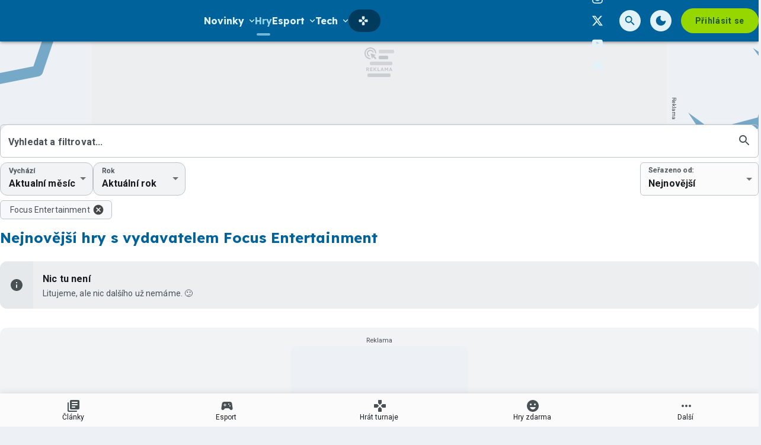

--- FILE ---
content_type: text/html; charset=utf-8
request_url: https://grunex.com/games?publisher=focus-entertainment
body_size: 29191
content:

<!DOCTYPE html>
<html lang="cs" class="theme--auto">
<head>
	<meta charset="UTF-8">
	<title>
			Nejnovější hry s vydavatelem Focus Entertainment | Grunex.com
	</title>


<script>
	window.dataLayer = window.dataLayer || [];
  	function gtag(){ dataLayer.push(arguments) }

		gtag('consent', 'default', {"ad_storage":"granted","ad_user_data":"granted","ad_personalization":"granted","analytics_storage":"granted"});

	window['gtag_enable_tcf_support'] = true;
</script>

<script>(function(w,d,s,l,i){w[l]=w[l]||[];w[l].push({'gtm.start':new Date().getTime(),event:'gtm.js'});var f=d.getElementsByTagName(s)[0],j=d.createElement(s),dl=l!='dataLayer'?'&l='+l:'';j.async=true;j.src='https://www.googletagmanager.com/gtm.js?id='+i+dl;f.parentNode.insertBefore(j,f);})(window,document,'script','dataLayer','GTM-TSJ8MQ8Q');</script>

	<link href="/dist/main.bundle.css?v=4e45599f" rel="stylesheet">
	<link rel="preconnect" href="https://fonts.googleapis.com">
	<link href="https://fonts.googleapis.com/css2?family=Lexend:wght@400;700&amp;family=Roboto:ital,wght@0,400;0,700;1,400;1,700&amp;display=swap" rel="stylesheet">
	<link rel="icon" type="image/png" sizes="96x96" href="https://storage.googleapis.com/grunex-com/assets/favicon/favicon-96x96.png">
	<link rel="icon" type="image/svg+xml" href="https://storage.googleapis.com/grunex-com/assets/favicon/favicon.svg">
	<link rel="shortcut icon" href="https://storage.googleapis.com/grunex-com/assets/favicon/favicon.ico">
	<link rel="apple-touch-icon" sizes="180x180" href="https://storage.googleapis.com/grunex-com/assets/favicon/apple-touch-icon.png">
	<link rel="manifest" href="/site.webmanifest">
	<meta name="apple-mobile-web-app-title" content="Grunex.com">
	<meta name="application-name" content="Grunex.com">
	<meta name="theme-color" content="#00629b">

	<meta name="viewport" content="width=device-width, initial-scale=1">
	<meta name="authors" content="Grunex">
	<meta name="description" content="Procházejte nejnovější hry s vydavatelem Focus Entertainment ✔️ 0 her k procházení. ✔️">
	<meta name="keywords" content="hra, platforma, žánr, vydavatel, vývojář, PS4, Xbox, PS5, PlayStation, Nintendo, Switch, PC, XOne, iOS, Android">

	<meta property="fb:app_id" content="1136709158373203">
	<meta property="al:ios:url" content="/">
	<meta property="article:publisher" content="">

		<meta property="og:site_name" content="Grunex.com">
		<meta property="og:title" content="Grunex.com">
		<meta property="og:description" content="Grunex.com je největší česko-slovenský herní portál pro online počítačové hráče. Denně přináší zpravodajství ze světa her, komunit, YouTube a Twitch scény a každý měsíc na Grunexu proběhnou desítky online turnajů.">
		<meta property="og:image" content="https://storage.googleapis.com/grunex-com/assets/og/grunex-og.png">
		<meta property="og:url" content="https://grunex.com/games?publisher=focus-entertainment">
		<meta property="og:type" content="website">

		<meta name="twitter:card" content="summary">
		<meta name="twitter:site" content="@grunex.com">
		<meta name="twitter:title" content="Grunex.com">
		<meta name="twitter:image" content="https://storage.googleapis.com/grunex-com/assets/og/grunex-og.png">


		<meta name="robots" content="index, max-image-preview:large, max-snippet:-1, max-video-preview:-1, follow">

		<link href="https://grunex.com/games?publisher=focus-entertainment&amp;releaseDate=current&amp;releaseYear=current" rel="canonical" />






		<script async   src="https://securepubads.g.doubleclick.net/tag/js/gpt.js"></script>



<script>
	window.googletag = window.googletag || {cmd: []};
</script>





		<style>
	.card-tournament .un-card__media img {
		border-radius: 12px;
	}
	.card-tournament .un-card__content {
		border: none;
	}
	.post-section--continue {
		align-items: center;
	}

	#disabled .tournament-bracket__game-space, 
	#disabled .tournament-bracket__round-space,
	#disabled .tournament-bracket__round-space::after,
	#disabled .tournament-bracket__round-space::before,
	#disabled .tournament-bracket__round-space::after,
	#disabled .tournament-bracket__round-space::before {
		border: none !important;
	}

	#disabled .tournament-bracket__game-line {
		background: transparent !important;
	}
</style>

<style>
	.sda-collection-item:after {
		content: none !important;
	}
</style>


<style>
	.article-sponsored-info {
		order: 3;
	}
</style>

<style>	
	/* hide platforms */
	.post-header-info div[style="margin-bottom: 1rem"] {
		display: none;
	}
</style>

<style>
	/* online report reverse list  */
	.post-body__online-report-wrapper {
		display: flex !important;
		flex-direction: column-reverse;
	}
</style>

<style>
	/* HTML5 interscroller fix */
	.sda-interscroller iframe[data-is-safeframe="true"] {
		position: relative !important;
	}
</style>

<style>
	/* static interscroller fix */
	/*
	.sda-interscroller iframe {
		position: relative !important;
		aspect-ratio: 1 / 1;
	}
	*/
</style>

<style>
	.article-paid-info, .article-sponsored-info {
		order: 3;
	}
</style>

<style>
	@media screen and (max-width: 599px) {
		.sda-space__content {
			border-radius: 0 !important;
		}
		.sda-box {
			padding: 0 !important;
			margin: 0 -0.5rem 1rem -0.5rem !important;
		}
		.comments-box > .sda-space {
			margin: 0 -0.5rem 1rem -0.5rem;
			width: calc(100% + 1rem);
		}
		.sda-collection-item {
			margin: 0 -0.5rem 1rem -0.5rem;
		}
	}
</style>

<style>
	.sda-video-outlet {
		top: 50%;
	}	
</style>

<style>
	.tournament-group-table__action .un-chip-group .un-chip--primary-theme > .un-chip__icon--before {
		margin: 0;

	}
	.tournament-group-table__action .un-chip-group .un-chip--primary-theme > .un-chip__text {
		display: none;
	}
	.tournament-group-table__action .un-chip-group .un-chip--primary-theme {
		border-radius: 50%;
		padding: 0;
		aspect-ratio: 1;
	}
	@media screen and (max-width: 599px) {
		.tournament-group-table__row--game .tournament-group-table__action {
			flex: unset;
		}
	}
</style>



		<style type="text/css">
			body { background: var(--un-theme-element) url(https\:\/\/storage\.googleapis\.com\/grunex-com\/sda\/default-bg\.png) no-repeat fixed center top 0; }
		</style>

		<script src="https://d.seznam.cz/recass/js/sznrecommend-measure.min.js" data-webid="935"></script>

	
	<script type="application/ld+json">{"@context":"https:\/\/schema.org","@type":"Organization","url":"https:\/\/grunex.com\/","name":"Grunex.com","email":"info@grunex.com","slogan":"Herní portál Grunex","description":"Grunex.com je největší česko-slovenský herní portál pro online počítačové hráče. Denně přináší zpravodajství ze světa her, komunit, YouTube a Twitch scény a každý měsíc na Grunexu proběhnou desítky online turnajů.","logo":"https:\/\/storage.googleapis.com\/grunex-com\/assets\/og\/grunex-og.png","image":"https:\/\/storage.googleapis.com\/grunex-com\/assets\/og\/grunex-og.png","sameAs":["https:\/\/www.facebook.com\/grunex","https:\/\/www.instagram.com\/grunex\/","https:\/\/twitter.com\/grunex"],"mainEntityOfPage":{"@type":"WebPage","url":"https:\/\/grunex.com\/games?publisher=focus-entertainment"}}</script>

</head>
<body
	class="g-provider a-provider  "
	data-page-type="collection"
	
	
	style=""
>

	<noscript><iframe src="https://www.googletagmanager.com/ns.html?id=GTM-TSJ8MQ8Q" height="0" width="0" style="display:none;visibility:hidden"></iframe></noscript>

	<div id='adm-sticky'></div>


	


<header class="header" data-cy="header">
		

	<a href="/" class="header__logo" data-cy="header-logo">
				<object type="image/svg+xml" data="https://storage.googleapis.com/grunex-com/assets/logo/grunex-logo.svg"></object>

		<span class="header-brand-link">Grunex.com</span>
	</a>

	<div class="header__section header__section--inline" data-search-header="menu">
		<nav class="header-menu header-menu-adaptive--main" data-cy="header-menu">


	<div class="header-menu__item header-menu__item--drawer"
		
	>
		<span class="header-menu__text">Novinky</span>
		<span class="header-menu__icon header-menu__icon--after"><svg xmlns="http://www.w3.org/2000/svg" width="24" height="24" viewBox="0 0 24 24"><path d="M15.88 9.29L12 13.17L8.12 9.29a.996.996 0 1 0-1.41 1.41l4.59 4.59c.39.39 1.02.39 1.41 0l4.59-4.59a.996.996 0 0 0 0-1.41c-.39-.38-1.03-.39-1.42 0z"/></svg></span>

		<a
			class="header-menu__item--drawer__link"
			href="/articles"
			rel=""
			data-ga-tracking="Top Menu Click"
			data-ga-tracking-action="click-Novinky"
			data-ga-tracking-label="Novinky"
		></a>

<div class="header-menu__drawer header-menu__drawer--level-1">
	<ul class="header-menu__drawer-list">
					<li>

						<a
							href="/story/hry-zdarma" class="header-menu__drawer-item"
							rel=""
							data-ga-tracking="Top Menu Click"
							data-ga-tracking-action="click-Hry zdarma"
							data-ga-tracking-label="Hry zdarma"
							
						>
							Hry zdarma
						</a>

					</li>
					<li>

						<a
							href="/reviews/recenze-her" class="header-menu__drawer-item"
							rel=""
							data-ga-tracking="Top Menu Click"
							data-ga-tracking-action="click-Recenze"
							data-ga-tracking-label="Recenze"
							
						>
							Recenze
						</a>

					</li>
					<li>

						<a
							href="/articles/cestiny-do-her" class="header-menu__drawer-item"
							rel=""
							data-ga-tracking="Top Menu Click"
							data-ga-tracking-action="click-Češtiny do her"
							data-ga-tracking-label="Češtiny do her"
							
						>
							Češtiny do her
						</a>

					</li>
	</ul>
</div>
	</div>


	<a class="header-menu__item header-menu__item--active"
		href="/games"
		rel=""
		data-ga-tracking="Top Menu Click"
		data-ga-tracking-action="click-Hry"
		data-ga-tracking-label="Hry"

		

		
	>

		<span class="header-menu__text">Hry</span>

	</a>


	<div class="header-menu__item header-menu__item--drawer"
		
	>
		<span class="header-menu__text">Esport</span>
		<span class="header-menu__icon header-menu__icon--after"><svg xmlns="http://www.w3.org/2000/svg" width="24" height="24" viewBox="0 0 24 24"><path d="M15.88 9.29L12 13.17L8.12 9.29a.996.996 0 1 0-1.41 1.41l4.59 4.59c.39.39 1.02.39 1.41 0l4.59-4.59a.996.996 0 0 0 0-1.41c-.39-.38-1.03-.39-1.42 0z"/></svg></span>

		<a
			class="header-menu__item--drawer__link"
			href="/esport?filter=live"
			rel=""
			data-ga-tracking="Top Menu Click"
			data-ga-tracking-action="click-Esport"
			data-ga-tracking-label="Esport"
		></a>

<div class="header-menu__drawer header-menu__drawer--level-1">
	<ul class="header-menu__drawer-list">
					<li>

						<a
							href="/story/esport" class="header-menu__drawer-item"
							rel=""
							data-ga-tracking="Top Menu Click"
							data-ga-tracking-action="click-Novinky"
							data-ga-tracking-label="Novinky"
							
						>
							Novinky
						</a>

					</li>
					<li>

						<a
							href="/esport" class="header-menu__drawer-item"
							rel=""
							data-ga-tracking="Top Menu Click"
							data-ga-tracking-action="click-Dnešní zápasy"
							data-ga-tracking-label="Dnešní zápasy"
							
						>
							Dnešní zápasy
						</a>

					</li>
					<li>
						<span class="header-menu__drawer-separator"></span>
					</li>
					<li>

						<a
							href="/game/counter-strike-2" class="header-menu__drawer-item"
							rel=""
							data-ga-tracking="Top Menu Click"
							data-ga-tracking-action="click-Counter-Strike"
							data-ga-tracking-label="Counter-Strike"
							
						>
							Counter-Strike
						</a>

					</li>
					<li>

						<a
							href="/game/valorant" class="header-menu__drawer-item"
							rel=""
							data-ga-tracking="Top Menu Click"
							data-ga-tracking-action="click-Valorant"
							data-ga-tracking-label="Valorant"
							
						>
							Valorant
						</a>

					</li>
					<li>

						<a
							href="/game/league-of-legends" class="header-menu__drawer-item"
							rel=""
							data-ga-tracking="Top Menu Click"
							data-ga-tracking-action="click-League of Legends"
							data-ga-tracking-label="League of Legends"
							
						>
							League of Legends
						</a>

					</li>
					<li>

						<a
							href="/game/ea-sports-fc-25" class="header-menu__drawer-item"
							rel=""
							data-ga-tracking="Top Menu Click"
							data-ga-tracking-action="click-FC 25"
							data-ga-tracking-label="FC 25"
							
						>
							FC 25
						</a>

					</li>
					<li>

						<a
							href="/story/dota2" class="header-menu__drawer-item"
							rel=""
							data-ga-tracking="Top Menu Click"
							data-ga-tracking-action="click-Dota 2"
							data-ga-tracking-label="Dota 2"
							
						>
							Dota 2
						</a>

					</li>
	</ul>
</div>
	</div>


	<div class="header-menu__item header-menu__item--drawer"
		
	>
		<span class="header-menu__text">Tech</span>
		<span class="header-menu__icon header-menu__icon--after"><svg xmlns="http://www.w3.org/2000/svg" width="24" height="24" viewBox="0 0 24 24"><path d="M15.88 9.29L12 13.17L8.12 9.29a.996.996 0 1 0-1.41 1.41l4.59 4.59c.39.39 1.02.39 1.41 0l4.59-4.59a.996.996 0 0 0 0-1.41c-.39-.38-1.03-.39-1.42 0z"/></svg></span>

		<a
			class="header-menu__item--drawer__link"
			href="/story/technologie"
			rel=""
			data-ga-tracking="Top Menu Click"
			data-ga-tracking-action="click-Tech"
			data-ga-tracking-label="Tech"
		></a>

<div class="header-menu__drawer header-menu__drawer--level-1">
	<ul class="header-menu__drawer-list">
					<li>

						<a
							href="/story/hardware" class="header-menu__drawer-item"
							rel=""
							data-ga-tracking="Top Menu Click"
							data-ga-tracking-action="click-Hardware"
							data-ga-tracking-label="Hardware"
							
						>
							Hardware
						</a>

					</li>
					<li>

						<a
							href="/story/recenze-hardware" class="header-menu__drawer-item"
							rel=""
							data-ga-tracking="Top Menu Click"
							data-ga-tracking-action="click-Recenze"
							data-ga-tracking-label="Recenze"
							
						>
							Recenze
						</a>

					</li>
					<li>

						<a
							href="/story/mobilni-zarizeni" class="header-menu__drawer-item"
							rel=""
							data-ga-tracking="Top Menu Click"
							data-ga-tracking-action="click-Mobilní zařízení"
							data-ga-tracking-label="Mobilní zařízení"
							
						>
							Mobilní zařízení
						</a>

					</li>
					<li>

						<a
							href="/story/navody" class="header-menu__drawer-item"
							rel=""
							data-ga-tracking="Top Menu Click"
							data-ga-tracking-action="click-Návody"
							data-ga-tracking-label="Návody"
							
						>
							Návody
						</a>

					</li>
	</ul>
</div>
	</div>


	<a class="header-menu__item"
		href="/story/filmy-a-serialy"
		rel=""
		data-ga-tracking="Top Menu Click"
		data-ga-tracking-action="click-Filmy a seriály"
		data-ga-tracking-label="Filmy a seriály"

		

		
	>

		<span class="header-menu__text">Filmy a seriály</span>

	</a>


	<a class="header-menu__item"
		href="/podcasts"
		rel=""
		data-ga-tracking="Top Menu Click"
		data-ga-tracking-action="click-Podcasty"
		data-ga-tracking-label="Podcasty"

		

		
	>

		<span class="header-menu__text">Podcasty</span>

	</a>


	<a class="header-menu__item"
		href="/tournaments"
		rel=""
		data-ga-tracking="Top Menu Click"
		data-ga-tracking-action="click-Hrát turnaje"
		data-ga-tracking-label="Hrát turnaje"

		
			data-short-title="Turnaje"
		

		
	>
		<span class="header-menu__icon header-menu__icon--before">
			<svg xmlns="http://www.w3.org/2000/svg" width="24" height="24" viewBox="0 0 24 24"><path d="M15 7.29V3c0-.55-.45-1-1-1h-4c-.55 0-1 .45-1 1v4.29c0 .13.05.26.15.35l2.5 2.5c.2.2.51.2.71 0l2.5-2.5c.09-.09.14-.21.14-.35zM7.29 9H3c-.55 0-1 .45-1 1v4c0 .55.45 1 1 1h4.29c.13 0 .26-.05.35-.15l2.5-2.5c.2-.2.2-.51 0-.71l-2.5-2.5A.483.483 0 0 0 7.29 9zM9 16.71V21c0 .55.45 1 1 1h4c.55 0 1-.45 1-1v-4.29a.47.47 0 0 0-.15-.35l-2.5-2.5c-.2-.2-.51-.2-.71 0l-2.5 2.5c-.09.09-.14.21-.14.35zm7.35-7.56l-2.5 2.5c-.2.2-.2.51 0 .71l2.5 2.5c.09.09.22.15.35.15H21c.55 0 1-.45 1-1v-4c0-.55-.45-1-1-1h-4.29a.447.447 0 0 0-.36.14z"/></svg>
		</span>

		<span class="header-menu__text">Hrát turnaje</span>

	</a>
		</nav>

		<nav class="header-menu header-menu--more header-menu-adaptive--more">
			<svg xmlns="http://www.w3.org/2000/svg" width="24" height="24" viewBox="0 0 24 24"><path d="M6 10c-1.1 0-2 .9-2 2s.9 2 2 2s2-.9 2-2s-.9-2-2-2zm12 0c-1.1 0-2 .9-2 2s.9 2 2 2s2-.9 2-2s-.9-2-2-2zm-6 0c-1.1 0-2 .9-2 2s.9 2 2 2s2-.9 2-2s-.9-2-2-2z"/></svg>
			<div class="header-menu__more">
				<div class="header-menu__more-list">


	<div class="header-menu__item header-menu__item--drawer"
		
	>
		<span class="header-menu__text">Novinky</span>
		<span class="header-menu__icon header-menu__icon--after"><svg xmlns="http://www.w3.org/2000/svg" width="24" height="24" viewBox="0 0 24 24"><path d="M15.88 9.29L12 13.17L8.12 9.29a.996.996 0 1 0-1.41 1.41l4.59 4.59c.39.39 1.02.39 1.41 0l4.59-4.59a.996.996 0 0 0 0-1.41c-.39-.38-1.03-.39-1.42 0z"/></svg></span>

		<a
			class="header-menu__item--drawer__link"
			href="/articles"
			rel=""
			data-ga-tracking="Top Menu Click"
			data-ga-tracking-action="click-Novinky"
			data-ga-tracking-label="Novinky"
		></a>

<div class="header-menu__drawer header-menu__drawer--level-1">
	<ul class="header-menu__drawer-list">
					<li>

						<a
							href="/story/hry-zdarma" class="header-menu__drawer-item"
							rel=""
							data-ga-tracking="Top Menu Click"
							data-ga-tracking-action="click-Hry zdarma"
							data-ga-tracking-label="Hry zdarma"
							
						>
							Hry zdarma
						</a>

					</li>
					<li>

						<a
							href="/reviews/recenze-her" class="header-menu__drawer-item"
							rel=""
							data-ga-tracking="Top Menu Click"
							data-ga-tracking-action="click-Recenze"
							data-ga-tracking-label="Recenze"
							
						>
							Recenze
						</a>

					</li>
					<li>

						<a
							href="/articles/cestiny-do-her" class="header-menu__drawer-item"
							rel=""
							data-ga-tracking="Top Menu Click"
							data-ga-tracking-action="click-Češtiny do her"
							data-ga-tracking-label="Češtiny do her"
							
						>
							Češtiny do her
						</a>

					</li>
	</ul>
</div>
	</div>


	<a class="header-menu__item header-menu__item--active"
		href="/games"
		rel=""
		data-ga-tracking="Top Menu Click"
		data-ga-tracking-action="click-Hry"
		data-ga-tracking-label="Hry"

		

		
	>

		<span class="header-menu__text">Hry</span>

	</a>


	<div class="header-menu__item header-menu__item--drawer"
		
	>
		<span class="header-menu__text">Esport</span>
		<span class="header-menu__icon header-menu__icon--after"><svg xmlns="http://www.w3.org/2000/svg" width="24" height="24" viewBox="0 0 24 24"><path d="M15.88 9.29L12 13.17L8.12 9.29a.996.996 0 1 0-1.41 1.41l4.59 4.59c.39.39 1.02.39 1.41 0l4.59-4.59a.996.996 0 0 0 0-1.41c-.39-.38-1.03-.39-1.42 0z"/></svg></span>

		<a
			class="header-menu__item--drawer__link"
			href="/esport?filter=live"
			rel=""
			data-ga-tracking="Top Menu Click"
			data-ga-tracking-action="click-Esport"
			data-ga-tracking-label="Esport"
		></a>

<div class="header-menu__drawer header-menu__drawer--level-1">
	<ul class="header-menu__drawer-list">
					<li>

						<a
							href="/story/esport" class="header-menu__drawer-item"
							rel=""
							data-ga-tracking="Top Menu Click"
							data-ga-tracking-action="click-Novinky"
							data-ga-tracking-label="Novinky"
							
						>
							Novinky
						</a>

					</li>
					<li>

						<a
							href="/esport" class="header-menu__drawer-item"
							rel=""
							data-ga-tracking="Top Menu Click"
							data-ga-tracking-action="click-Dnešní zápasy"
							data-ga-tracking-label="Dnešní zápasy"
							
						>
							Dnešní zápasy
						</a>

					</li>
					<li>
						<span class="header-menu__drawer-separator"></span>
					</li>
					<li>

						<a
							href="/game/counter-strike-2" class="header-menu__drawer-item"
							rel=""
							data-ga-tracking="Top Menu Click"
							data-ga-tracking-action="click-Counter-Strike"
							data-ga-tracking-label="Counter-Strike"
							
						>
							Counter-Strike
						</a>

					</li>
					<li>

						<a
							href="/game/valorant" class="header-menu__drawer-item"
							rel=""
							data-ga-tracking="Top Menu Click"
							data-ga-tracking-action="click-Valorant"
							data-ga-tracking-label="Valorant"
							
						>
							Valorant
						</a>

					</li>
					<li>

						<a
							href="/game/league-of-legends" class="header-menu__drawer-item"
							rel=""
							data-ga-tracking="Top Menu Click"
							data-ga-tracking-action="click-League of Legends"
							data-ga-tracking-label="League of Legends"
							
						>
							League of Legends
						</a>

					</li>
					<li>

						<a
							href="/game/ea-sports-fc-25" class="header-menu__drawer-item"
							rel=""
							data-ga-tracking="Top Menu Click"
							data-ga-tracking-action="click-FC 25"
							data-ga-tracking-label="FC 25"
							
						>
							FC 25
						</a>

					</li>
					<li>

						<a
							href="/story/dota2" class="header-menu__drawer-item"
							rel=""
							data-ga-tracking="Top Menu Click"
							data-ga-tracking-action="click-Dota 2"
							data-ga-tracking-label="Dota 2"
							
						>
							Dota 2
						</a>

					</li>
	</ul>
</div>
	</div>


	<div class="header-menu__item header-menu__item--drawer"
		
	>
		<span class="header-menu__text">Tech</span>
		<span class="header-menu__icon header-menu__icon--after"><svg xmlns="http://www.w3.org/2000/svg" width="24" height="24" viewBox="0 0 24 24"><path d="M15.88 9.29L12 13.17L8.12 9.29a.996.996 0 1 0-1.41 1.41l4.59 4.59c.39.39 1.02.39 1.41 0l4.59-4.59a.996.996 0 0 0 0-1.41c-.39-.38-1.03-.39-1.42 0z"/></svg></span>

		<a
			class="header-menu__item--drawer__link"
			href="/story/technologie"
			rel=""
			data-ga-tracking="Top Menu Click"
			data-ga-tracking-action="click-Tech"
			data-ga-tracking-label="Tech"
		></a>

<div class="header-menu__drawer header-menu__drawer--level-1">
	<ul class="header-menu__drawer-list">
					<li>

						<a
							href="/story/hardware" class="header-menu__drawer-item"
							rel=""
							data-ga-tracking="Top Menu Click"
							data-ga-tracking-action="click-Hardware"
							data-ga-tracking-label="Hardware"
							
						>
							Hardware
						</a>

					</li>
					<li>

						<a
							href="/story/recenze-hardware" class="header-menu__drawer-item"
							rel=""
							data-ga-tracking="Top Menu Click"
							data-ga-tracking-action="click-Recenze"
							data-ga-tracking-label="Recenze"
							
						>
							Recenze
						</a>

					</li>
					<li>

						<a
							href="/story/mobilni-zarizeni" class="header-menu__drawer-item"
							rel=""
							data-ga-tracking="Top Menu Click"
							data-ga-tracking-action="click-Mobilní zařízení"
							data-ga-tracking-label="Mobilní zařízení"
							
						>
							Mobilní zařízení
						</a>

					</li>
					<li>

						<a
							href="/story/navody" class="header-menu__drawer-item"
							rel=""
							data-ga-tracking="Top Menu Click"
							data-ga-tracking-action="click-Návody"
							data-ga-tracking-label="Návody"
							
						>
							Návody
						</a>

					</li>
	</ul>
</div>
	</div>


	<a class="header-menu__item"
		href="/story/filmy-a-serialy"
		rel=""
		data-ga-tracking="Top Menu Click"
		data-ga-tracking-action="click-Filmy a seriály"
		data-ga-tracking-label="Filmy a seriály"

		

		
	>

		<span class="header-menu__text">Filmy a seriály</span>

	</a>


	<a class="header-menu__item"
		href="/podcasts"
		rel=""
		data-ga-tracking="Top Menu Click"
		data-ga-tracking-action="click-Podcasty"
		data-ga-tracking-label="Podcasty"

		

		
	>

		<span class="header-menu__text">Podcasty</span>

	</a>


	<a class="header-menu__item"
		href="/tournaments"
		rel=""
		data-ga-tracking="Top Menu Click"
		data-ga-tracking-action="click-Hrát turnaje"
		data-ga-tracking-label="Hrát turnaje"

		
			data-short-title="Turnaje"
		

		
	>
		<span class="header-menu__icon header-menu__icon--before">
			<svg xmlns="http://www.w3.org/2000/svg" width="24" height="24" viewBox="0 0 24 24"><path d="M15 7.29V3c0-.55-.45-1-1-1h-4c-.55 0-1 .45-1 1v4.29c0 .13.05.26.15.35l2.5 2.5c.2.2.51.2.71 0l2.5-2.5c.09-.09.14-.21.14-.35zM7.29 9H3c-.55 0-1 .45-1 1v4c0 .55.45 1 1 1h4.29c.13 0 .26-.05.35-.15l2.5-2.5c.2-.2.2-.51 0-.71l-2.5-2.5A.483.483 0 0 0 7.29 9zM9 16.71V21c0 .55.45 1 1 1h4c.55 0 1-.45 1-1v-4.29a.47.47 0 0 0-.15-.35l-2.5-2.5c-.2-.2-.51-.2-.71 0l-2.5 2.5c-.09.09-.14.21-.14.35zm7.35-7.56l-2.5 2.5c-.2.2-.2.51 0 .71l2.5 2.5c.09.09.22.15.35.15H21c.55 0 1-.45 1-1v-4c0-.55-.45-1-1-1h-4.29a.447.447 0 0 0-.36.14z"/></svg>
		</span>

		<span class="header-menu__text">Hrát turnaje</span>

	</a>
				</div>
			</div>
		</nav>

	</div>

<form class="search-header" action="/search">
	<div class="search-header__form">
		<input 
			class="search-header__input" 
			type="text" 
			name="q" 
			placeholder="Hledat..."
			minlength="3"
			autocomplete="off"
		>

		<button type="button" class="search-header__icon-form">
			<svg xmlns="http://www.w3.org/2000/svg" width="24" height="24" viewBox="0 0 24 24"><path d="M18.3 5.71a.996.996 0 0 0-1.41 0L12 10.59L7.11 5.7A.996.996 0 1 0 5.7 7.11L10.59 12L5.7 16.89a.996.996 0 1 0 1.41 1.41L12 13.41l4.89 4.89a.996.996 0 1 0 1.41-1.41L13.41 12l4.89-4.89c.38-.38.38-1.02 0-1.4z"/></svg>
		</button>
	</div>

	<div class="jsx-simple-search-results" data-min-length="3"></div>
</form>

	<div class="header__section header__section--align-end header__section--col-reverse header__section--inline">
		<div class="header-sm" data-search-header="sm">


	<a class="header-sm__item"
		href="https://www.facebook.com/Grunex"
		rel="noopener "
		data-ga-tracking="Top Menu Click"
		data-ga-tracking-action="click-Grunex na Facebooku"
		data-ga-tracking-label="Grunex na Facebooku"

		

		
			target="_blank"
		
	>
		<span class="header-sm__icon">
			<svg role="img" viewBox="0 0 24 24" xmlns="http://www.w3.org/2000/svg"><title>Facebook</title><path d="M9.101 23.691v-7.98H6.627v-3.667h2.474v-1.58c0-4.085 1.848-5.978 5.858-5.978.401 0 .955.042 1.468.103a8.68 8.68 0 0 1 1.141.195v3.325a8.623 8.623 0 0 0-.653-.036 26.805 26.805 0 0 0-.733-.009c-.707 0-1.259.096-1.675.309a1.686 1.686 0 0 0-.679.622c-.258.42-.374.995-.374 1.752v1.297h3.919l-.386 2.103-.287 1.564h-3.246v8.245C19.396 23.238 24 18.179 24 12.044c0-6.627-5.373-12-12-12s-12 5.373-12 12c0 5.628 3.874 10.35 9.101 11.647Z"/></svg>
		</span>


	</a>


	<a class="header-sm__item"
		href="https://www.instagram.com/grunexcom/"
		rel="noopener "
		data-ga-tracking="Top Menu Click"
		data-ga-tracking-action="click-Grunex na Instagramu"
		data-ga-tracking-label="Grunex na Instagramu"

		

		
			target="_blank"
		
	>
		<span class="header-sm__icon">
			<svg role="img" viewBox="0 0 24 24" xmlns="http://www.w3.org/2000/svg"><title>Instagram</title><path d="M7.0301.084c-1.2768.0602-2.1487.264-2.911.5634-.7888.3075-1.4575.72-2.1228 1.3877-.6652.6677-1.075 1.3368-1.3802 2.127-.2954.7638-.4956 1.6365-.552 2.914-.0564 1.2775-.0689 1.6882-.0626 4.947.0062 3.2586.0206 3.6671.0825 4.9473.061 1.2765.264 2.1482.5635 2.9107.308.7889.72 1.4573 1.388 2.1228.6679.6655 1.3365 1.0743 2.1285 1.38.7632.295 1.6361.4961 2.9134.552 1.2773.056 1.6884.069 4.9462.0627 3.2578-.0062 3.668-.0207 4.9478-.0814 1.28-.0607 2.147-.2652 2.9098-.5633.7889-.3086 1.4578-.72 2.1228-1.3881.665-.6682 1.0745-1.3378 1.3795-2.1284.2957-.7632.4966-1.636.552-2.9124.056-1.2809.0692-1.6898.063-4.948-.0063-3.2583-.021-3.6668-.0817-4.9465-.0607-1.2797-.264-2.1487-.5633-2.9117-.3084-.7889-.72-1.4568-1.3876-2.1228C21.2982 1.33 20.628.9208 19.8378.6165 19.074.321 18.2017.1197 16.9244.0645 15.6471.0093 15.236-.005 11.977.0014 8.718.0076 8.31.0215 7.0301.0839m.1402 21.6932c-1.17-.0509-1.8053-.2453-2.2287-.408-.5606-.216-.96-.4771-1.3819-.895-.422-.4178-.6811-.8186-.9-1.378-.1644-.4234-.3624-1.058-.4171-2.228-.0595-1.2645-.072-1.6442-.079-4.848-.007-3.2037.0053-3.583.0607-4.848.05-1.169.2456-1.805.408-2.2282.216-.5613.4762-.96.895-1.3816.4188-.4217.8184-.6814 1.3783-.9003.423-.1651 1.0575-.3614 2.227-.4171 1.2655-.06 1.6447-.072 4.848-.079 3.2033-.007 3.5835.005 4.8495.0608 1.169.0508 1.8053.2445 2.228.408.5608.216.96.4754 1.3816.895.4217.4194.6816.8176.9005 1.3787.1653.4217.3617 1.056.4169 2.2263.0602 1.2655.0739 1.645.0796 4.848.0058 3.203-.0055 3.5834-.061 4.848-.051 1.17-.245 1.8055-.408 2.2294-.216.5604-.4763.96-.8954 1.3814-.419.4215-.8181.6811-1.3783.9-.4224.1649-1.0577.3617-2.2262.4174-1.2656.0595-1.6448.072-4.8493.079-3.2045.007-3.5825-.006-4.848-.0608M16.953 5.5864A1.44 1.44 0 1 0 18.39 4.144a1.44 1.44 0 0 0-1.437 1.4424M5.8385 12.012c.0067 3.4032 2.7706 6.1557 6.173 6.1493 3.4026-.0065 6.157-2.7701 6.1506-6.1733-.0065-3.4032-2.771-6.1565-6.174-6.1498-3.403.0067-6.156 2.771-6.1496 6.1738M8 12.0077a4 4 0 1 1 4.008 3.9921A3.9996 3.9996 0 0 1 8 12.0077"/></svg>
		</span>


	</a>


	<a class="header-sm__item"
		href="https://twitter.com/grunexcom"
		rel="noopener "
		data-ga-tracking="Top Menu Click"
		data-ga-tracking-action="click-Grunex na Twitteru"
		data-ga-tracking-label="Grunex na Twitteru"

		

		
			target="_blank"
		
	>
		<span class="header-sm__icon">
			<svg role="img" viewBox="0 0 24 24" xmlns="http://www.w3.org/2000/svg"><title>X</title><path d="M18.901 1.153h3.68l-8.04 9.19L24 22.846h-7.406l-5.8-7.584-6.638 7.584H.474l8.6-9.83L0 1.154h7.594l5.243 6.932ZM17.61 20.644h2.039L6.486 3.24H4.298Z"/></svg>
		</span>


	</a>


	<a class="header-sm__item"
		href="https://www.youtube.com/@GrunexTV1/featured"
		rel="noopener "
		data-ga-tracking="Top Menu Click"
		data-ga-tracking-action="click-Grunex na YouTube"
		data-ga-tracking-label="Grunex na YouTube"

		

		
			target="_blank"
		
	>
		<span class="header-sm__icon">
			<svg role="img" viewBox="0 0 24 24" xmlns="http://www.w3.org/2000/svg"><title>YouTube</title><path d="M23.498 6.186a3.016 3.016 0 0 0-2.122-2.136C19.505 3.545 12 3.545 12 3.545s-7.505 0-9.377.505A3.017 3.017 0 0 0 .502 6.186C0 8.07 0 12 0 12s0 3.93.502 5.814a3.016 3.016 0 0 0 2.122 2.136c1.871.505 9.376.505 9.376.505s7.505 0 9.377-.505a3.015 3.015 0 0 0 2.122-2.136C24 15.93 24 12 24 12s0-3.93-.502-5.814zM9.545 15.568V8.432L15.818 12l-6.273 3.568z"/></svg>
		</span>


	</a>


	<a class="header-sm__item"
		href="https://discord.gg/grunex-com-313732516777426946"
		rel="noopener "
		data-ga-tracking="Top Menu Click"
		data-ga-tracking-action="click-Grunex na Discordu"
		data-ga-tracking-label="Grunex na Discordu"

		

		
			target="_blank"
		
	>
		<span class="header-sm__icon">
			<svg role="img" viewBox="0 0 24 24" xmlns="http://www.w3.org/2000/svg"><title>Discord</title><path d="M20.317 4.3698a19.7913 19.7913 0 00-4.8851-1.5152.0741.0741 0 00-.0785.0371c-.211.3753-.4447.8648-.6083 1.2495-1.8447-.2762-3.68-.2762-5.4868 0-.1636-.3933-.4058-.8742-.6177-1.2495a.077.077 0 00-.0785-.037 19.7363 19.7363 0 00-4.8852 1.515.0699.0699 0 00-.0321.0277C.5334 9.0458-.319 13.5799.0992 18.0578a.0824.0824 0 00.0312.0561c2.0528 1.5076 4.0413 2.4228 5.9929 3.0294a.0777.0777 0 00.0842-.0276c.4616-.6304.8731-1.2952 1.226-1.9942a.076.076 0 00-.0416-.1057c-.6528-.2476-1.2743-.5495-1.8722-.8923a.077.077 0 01-.0076-.1277c.1258-.0943.2517-.1923.3718-.2914a.0743.0743 0 01.0776-.0105c3.9278 1.7933 8.18 1.7933 12.0614 0a.0739.0739 0 01.0785.0095c.1202.099.246.1981.3728.2924a.077.077 0 01-.0066.1276 12.2986 12.2986 0 01-1.873.8914.0766.0766 0 00-.0407.1067c.3604.698.7719 1.3628 1.225 1.9932a.076.076 0 00.0842.0286c1.961-.6067 3.9495-1.5219 6.0023-3.0294a.077.077 0 00.0313-.0552c.5004-5.177-.8382-9.6739-3.5485-13.6604a.061.061 0 00-.0312-.0286zM8.02 15.3312c-1.1825 0-2.1569-1.0857-2.1569-2.419 0-1.3332.9555-2.4189 2.157-2.4189 1.2108 0 2.1757 1.0952 2.1568 2.419 0 1.3332-.9555 2.4189-2.1569 2.4189zm7.9748 0c-1.1825 0-2.1569-1.0857-2.1569-2.419 0-1.3332.9554-2.4189 2.1569-2.4189 1.2108 0 2.1757 1.0952 2.1568 2.419 0 1.3332-.946 2.4189-2.1568 2.4189Z"/></svg>
		</span>


	</a>
		</div>
		<div class="header-action">
				<button class="header-action__icon" data-search-header="open">
					<span
						class="header-action__search-icon header-action__search-icon--open"
						title="Vyhledávání"
					>
						<svg xmlns="http://www.w3.org/2000/svg" width="24" height="24" viewBox="0 0 24 24"><path d="M15.5 14h-.79l-.28-.27a6.5 6.5 0 0 0 1.48-5.34c-.47-2.78-2.79-5-5.59-5.34a6.505 6.505 0 0 0-7.27 7.27c.34 2.8 2.56 5.12 5.34 5.59a6.5 6.5 0 0 0 5.34-1.48l.27.28v.79l4.25 4.25c.41.41 1.08.41 1.49 0c.41-.41.41-1.08 0-1.49L15.5 14zm-6 0C7.01 14 5 11.99 5 9.5S7.01 5 9.5 5S14 7.01 14 9.5S11.99 14 9.5 14z"/></svg>
					</span>

					<span
						class="header-action__search-icon header-action__search-icon--close"
						title="Zavřít vyhledávač"
					>
						<svg xmlns="http://www.w3.org/2000/svg" width="24" height="24" viewBox="0 0 24 24"><path d="M18.3 5.71a.996.996 0 0 0-1.41 0L12 10.59L7.11 5.7A.996.996 0 1 0 5.7 7.11L10.59 12L5.7 16.89a.996.996 0 1 0 1.41 1.41L12 13.41l4.89 4.89a.996.996 0 1 0 1.41-1.41L13.41 12l4.89-4.89c.38-.38.38-1.02 0-1.4z"/></svg>
					</span>
				</button>

				<div class="un-theme--hide-on-dark">
					<button
						type="button"
						class="header-action__icon"
						data-js-theme="dark"
						title="Zapnout tmavý režim"
					>
						<svg xmlns="http://www.w3.org/2000/svg" width="24" height="24" viewBox="0 0 24 24"><path d="M11.01 3.05C6.51 3.54 3 7.36 3 12a9 9 0 0 0 9 9c4.63 0 8.45-3.5 8.95-8c.09-.79-.78-1.42-1.54-.95A5.403 5.403 0 0 1 11.1 7.5c0-1.06.31-2.06.84-2.89c.45-.67-.04-1.63-.93-1.56z"/></svg>
					</button>
				</div>

				<div class="un-theme--hide-on-light">
					<button
						type="button"
						class="header-action__icon"
						data-js-theme="light"
						title="Zapnout světlý režim"
					>
						<svg xmlns="http://www.w3.org/2000/svg" width="24" height="24" viewBox="0 0 24 24"><path d="M12 7c-2.76 0-5 2.24-5 5s2.24 5 5 5s5-2.24 5-5s-2.24-5-5-5zM2 13h2c.55 0 1-.45 1-1s-.45-1-1-1H2c-.55 0-1 .45-1 1s.45 1 1 1zm18 0h2c.55 0 1-.45 1-1s-.45-1-1-1h-2c-.55 0-1 .45-1 1s.45 1 1 1zM11 2v2c0 .55.45 1 1 1s1-.45 1-1V2c0-.55-.45-1-1-1s-1 .45-1 1zm0 18v2c0 .55.45 1 1 1s1-.45 1-1v-2c0-.55-.45-1-1-1s-1 .45-1 1zM5.99 4.58a.996.996 0 0 0-1.41 0a.996.996 0 0 0 0 1.41l1.06 1.06c.39.39 1.03.39 1.41 0s.39-1.03 0-1.41L5.99 4.58zm12.37 12.37a.996.996 0 0 0-1.41 0a.996.996 0 0 0 0 1.41l1.06 1.06c.39.39 1.03.39 1.41 0a.996.996 0 0 0 0-1.41l-1.06-1.06zm1.06-10.96a.996.996 0 0 0 0-1.41a.996.996 0 0 0-1.41 0l-1.06 1.06c-.39.39-.39 1.03 0 1.41s1.03.39 1.41 0l1.06-1.06zM7.05 18.36a.996.996 0 0 0 0-1.41a.996.996 0 0 0-1.41 0l-1.06 1.06c-.39.39-.39 1.03 0 1.41s1.03.39 1.41 0l1.06-1.06z"/></svg>
					</button>
				</div>



				<a href="/user.sign/in" class="header-signin-button">
					Přihlásit se
				</a>
		</div>
	</div>
</header>



		<style type="text/css">
			body {
				background-position: center top 70px !important;
			}

				.sda-branding__leaderboard iframe {
					top: 70px !important;
				}

			@media screen and (1020px <= width < 1599px) {
				.sda-branding__leaderboard {
					width: calc(970px - 146px);
					height: calc(210px - 32px);
				}
				.sda-branding__leaderboard iframe[width="2560"] {
					transform: translate(-50%) scale(0.85);
					transform-origin: top center;
				}
				.sda-branding__leaderboard iframe {
					transform: scale(0.85);
					transform-origin: top left;
				}
				.sda-branding__leaderboard div[id^="PX"] iframe {
					transform: scale(0.85);
					transform-origin: top left;
					position: unset;
				}
			}
		</style>
		<div class="sda-branding sda-desktop">
			<div class="sda-branding__leaderboard">
				<div
					class="js-sda-slot "
					data-sda-slot="branding"
				></div>
			</div>
		</div>






<main id="app" class="container ">

		<nav class="un-bottom-navigation bottom-menu">


	<a class="un-bottom-navigation__item"
		href="/articles"
		rel=""
		data-ga-tracking="Mobile Menu Click"
		data-ga-tracking-action="click-Články"
		data-ga-tracking-label="Články"

		

		
	>
		<span class="un-bottom-navigation__icon un-bottom-navigation__icon--before">
			<svg xmlns="http://www.w3.org/2000/svg" width="24" height="24" viewBox="0 0 24 24"><path d="M3 6c-.55 0-1 .45-1 1v13c0 1.1.9 2 2 2h13c.55 0 1-.45 1-1s-.45-1-1-1H5c-.55 0-1-.45-1-1V7c0-.55-.45-1-1-1zm17-4H8c-1.1 0-2 .9-2 2v12c0 1.1.9 2 2 2h12c1.1 0 2-.9 2-2V4c0-1.1-.9-2-2-2zm-2 9h-8c-.55 0-1-.45-1-1s.45-1 1-1h8c.55 0 1 .45 1 1s-.45 1-1 1zm-4 4h-4c-.55 0-1-.45-1-1s.45-1 1-1h4c.55 0 1 .45 1 1s-.45 1-1 1zm4-8h-8c-.55 0-1-.45-1-1s.45-1 1-1h8c.55 0 1 .45 1 1s-.45 1-1 1z"/></svg>
		</span>

		<span class="un-bottom-navigation__text">Články</span>

	</a>


	<a class="un-bottom-navigation__item"
		href="/story/esport"
		rel=""
		data-ga-tracking="Mobile Menu Click"
		data-ga-tracking-action="click-Esport"
		data-ga-tracking-label="Esport"

		

		
	>
		<span class="un-bottom-navigation__icon un-bottom-navigation__icon--before">
			<svg xmlns="http://www.w3.org/2000/svg" width="24" height="24" viewBox="0 0 24 24"><path d="M21.58 16.09l-1.09-7.66A3.996 3.996 0 0 0 16.53 5H7.47C5.48 5 3.79 6.46 3.51 8.43l-1.09 7.66a2.545 2.545 0 0 0 4.32 2.16L9 16h6l2.25 2.25c.48.48 1.13.75 1.8.75c1.56 0 2.75-1.37 2.53-2.91zM11 11H9v2H8v-2H6v-1h2V8h1v2h2v1zm4-1c-.55 0-1-.45-1-1s.45-1 1-1s1 .45 1 1s-.45 1-1 1zm2 3c-.55 0-1-.45-1-1s.45-1 1-1s1 .45 1 1s-.45 1-1 1z"/></svg>
		</span>

		<span class="un-bottom-navigation__text">Esport</span>

	</a>


	<a class="un-bottom-navigation__item"
		href="/tournaments"
		rel=""
		data-ga-tracking="Mobile Menu Click"
		data-ga-tracking-action="click-Hrát turnaje"
		data-ga-tracking-label="Hrát turnaje"

		
			data-short-title="Turnaje"
		

		
	>
		<span class="un-bottom-navigation__icon un-bottom-navigation__icon--before">
			<svg xmlns="http://www.w3.org/2000/svg" width="24" height="24" viewBox="0 0 24 24"><path d="M15 7.29V3c0-.55-.45-1-1-1h-4c-.55 0-1 .45-1 1v4.29c0 .13.05.26.15.35l2.5 2.5c.2.2.51.2.71 0l2.5-2.5c.09-.09.14-.21.14-.35zM7.29 9H3c-.55 0-1 .45-1 1v4c0 .55.45 1 1 1h4.29c.13 0 .26-.05.35-.15l2.5-2.5c.2-.2.2-.51 0-.71l-2.5-2.5A.483.483 0 0 0 7.29 9zM9 16.71V21c0 .55.45 1 1 1h4c.55 0 1-.45 1-1v-4.29a.47.47 0 0 0-.15-.35l-2.5-2.5c-.2-.2-.51-.2-.71 0l-2.5 2.5c-.09.09-.14.21-.14.35zm7.35-7.56l-2.5 2.5c-.2.2-.2.51 0 .71l2.5 2.5c.09.09.22.15.35.15H21c.55 0 1-.45 1-1v-4c0-.55-.45-1-1-1h-4.29a.447.447 0 0 0-.36.14z"/></svg>
		</span>

		<span class="un-bottom-navigation__text">Hrát turnaje</span>

	</a>


	<a class="un-bottom-navigation__item"
		href="/story/hry-zdarma"
		rel=""
		data-ga-tracking="Mobile Menu Click"
		data-ga-tracking-action="click-Hry zdarma"
		data-ga-tracking-label="Hry zdarma"

		

		
	>
		<span class="un-bottom-navigation__icon un-bottom-navigation__icon--before">
			<svg xmlns="http://www.w3.org/2000/svg" width="24" height="24" viewBox="0 0 24 24"><path d="M11.99 2C6.47 2 2 6.48 2 12s4.47 10 9.99 10C17.52 22 22 17.52 22 12S17.52 2 11.99 2zM8.5 8c.83 0 1.5.67 1.5 1.5S9.33 11 8.5 11S7 10.33 7 9.5S7.67 8 8.5 8zm8.21 6.72C15.8 16.67 14.04 18 12 18s-3.8-1.33-4.71-3.28c-.16-.33.08-.72.45-.72h8.52c.37 0 .61.39.45.72zM15.5 11c-.83 0-1.5-.67-1.5-1.5S14.67 8 15.5 8s1.5.67 1.5 1.5s-.67 1.5-1.5 1.5z"/></svg>
		</span>

		<span class="un-bottom-navigation__text">Hry zdarma</span>

	</a>

			<div class="un-bottom-navigation__item mobile-bar" data-switch-menu>
				<span class="un-bottom-navigation__icon">
					<svg xmlns="http://www.w3.org/2000/svg" width="24" height="24" viewBox="0 0 24 24"><path d="M6 10c-1.1 0-2 .9-2 2s.9 2 2 2s2-.9 2-2s-.9-2-2-2zm12 0c-1.1 0-2 .9-2 2s.9 2 2 2s2-.9 2-2s-.9-2-2-2zm-6 0c-1.1 0-2 .9-2 2s.9 2 2 2s2-.9 2-2s-.9-2-2-2z"/></svg>
				</span>
				<span class="un-bottom-navigation__text">Další</span>
				<div class="mobile-bar__dialog">
					<div class="un-list un-list--fullwidth">

		<a class="un-list-item"
			href="/story/technologie"
			rel=""
			data-ga-tracking="Mobile Menu Click"
			data-ga-tracking-action="click-Technologie"
			data-ga-tracking-label="Technologie"
			
		>
			<span class="un-list-item__before">
				<svg xmlns="http://www.w3.org/2000/svg" width="24" height="24" viewBox="0 0 24 24"><path d="M20 18c1.1 0 1.99-.9 1.99-2L22 5c0-1.1-.9-2-2-2H4c-1.1 0-2 .9-2 2v11c0 1.1.9 2 2 2H0c0 1.1.9 2 2 2h20c1.1 0 2-.9 2-2h-4zM5 5h14c.55 0 1 .45 1 1v9c0 .55-.45 1-1 1H5c-.55 0-1-.45-1-1V6c0-.55.45-1 1-1zm7 14c-.55 0-1-.45-1-1s.45-1 1-1s1 .45 1 1s-.45 1-1 1z"/></svg>
			</span>

			<div class="un-list-item__text">
				<span class="un-list-item__text-primary">Technologie</span>
			</div>

		</a>

		<a class="un-list-item"
			href="/story/recenze-hardware"
			rel=""
			data-ga-tracking="Mobile Menu Click"
			data-ga-tracking-action="click-Recenze HW"
			data-ga-tracking-label="Recenze HW"
			
		>
			<span class="un-list-item__before">
				<svg role="img" viewBox="0 0 24 24" xmlns="http://www.w3.org/2000/svg"><title>PCGamingWiki</title><path d="M12.726 0L3.453 3.461v17.425L12.792 24l7.754-1.034-.002-.598V1.183zm-.742.991l-.02 21.948-7.988-2.527L3.95 3.964zm1.349.114l6.4.869v20.189l-6.404.796zm.33.366l.007 21.139 5.748-.727V2.228zm-2.152.263L8.251 2.91v4.924l3.279-.422zm-3.61 1.353L4.264 4.274v4.023l3.66-.408zm2.11.015a.738.738 0 01.51.22c.531.502.583 1.41.44 2.076-.128.596-.537 1.477-1.278 1.411-.132-.012-.395-.079-.469-.207L9.212 6.6l.078-.205c.285.122.546.211.839.04.283-.166.471-.503.578-.803.211-.588.211-1.382-.171-1.9-.465-.63-1.126-.3-1.442.288a3.036 3.036 0 00-.25.937 2.14 2.14 0 00.017.441c.02.168.107.341.086.511-.006.052-.037.085-.095.095-.345-.58-.157-1.508.102-2.081.185-.41.615-.824 1.057-.82zM6.427 4.105l-.394 1.098.397-.213-1.151 2.655-.002-.002.502-1.908-.324.155.446-1.634zm3.416.201a.28.28 0 01.106.018c.424.162.294.884.11 1.167-.097.151-.262.157-.424.157v.003c-.066-.24.238-.404.306-.588.04-.108-.002-.199-.045-.29-.102-.053-.186-.022-.223.083a1.341 1.341 0 01-.26.457 1.078 1.078 0 01.136-.846.376.376 0 01.294-.16zm-.138.148c-.04 0-.073.052-.073.114 0 .063.033.114.073.114.04 0 .072-.052.072-.114 0-.064-.033-.114-.072-.114zm.282 0c-.04 0-.072.052-.072.114 0 .063.033.114.072.114.04 0 .073-.052.073-.114 0-.064-.033-.114-.073-.114zm-.46.264c-.04 0-.072.053-.072.115 0 .063.033.114.073.114.04 0 .072-.053.072-.114 0-.064-.033-.115-.072-.115zm.573.06c-.04 0-.072.053-.072.115 0 .063.033.114.072.114.04 0 .073-.053.073-.114 0-.064-.033-.115-.073-.115zm-.396.339h.002c.01.014.01.028.004.041-.195.44-.387.881-.583 1.324-.018-.008-.029-.008-.035-.014a1.234 1.234 0 01-.161-.271c-.019-.038.002-.075.025-.106l.677-.904a.227.227 0 01.07-.07zm.305.015c-.04 0-.072.053-.072.114 0 .064.033.115.072.115.041 0 .073-.053.073-.115 0-.063-.033-.114-.073-.114zm-.18.223c-.04 0-.073.052-.073.114 0 .064.033.114.073.114.04 0 .072-.052.072-.114 0-.064-.033-.114-.072-.114zm4.285.295l4.992.156.002.401-4.994-.06zm-2.64 2.3l-3.225.4-.006 6.944 3.206.1zm-3.561.434l-3.628.339.025 6.341 3.594.207zm8.936.54c.33.004.648.287.832.782l1.367.008.033 1.279-1.406.06c-.227 1.04-1.36.943-1.618.058l-1.908.064-.004-1.405 1.846-.068c.229-.542.548-.783.858-.778zm.018.41a.64 1.072 0 00-.64 1.07.64 1.072 0 00.64 1.073.64 1.072 0 00.64-1.072.64 1.072 0 00-.64-1.072zm-11.359.332l.368.319 1.617-.058.01.128-1.67.062-.41-.353zm-.246.215a.173.173 0 01.015.346.173.173 0 01-.163-.101l-.467.02-.006-.128.467-.02a.175.175 0 01.154-.117zm4.985.265c.054.108-.002.307.111.333.153.036.174.075.211.218.017.064-.008.095.058.132.072.041.157.029.159.126.002.133-.056.114-.157.114-.037 0-.05.07-.052.097-.008.098.009.118.104.145.122.035.1.068.1.18 0 .056.011.025-.063.04-.118.022-.145.006-.139.14.009.161.277.03.2.26-.032.1-.195.023-.195.11 0 .11-.023.16.111.17.132.01.124.188.008.228-.07.025-.095-.002-.12.082-.024.085-.022.174-.053.26-.126.092-.24-.036-.24.173 0 .056-.012.097-.022.15-.019.104-.046.015-.12.038-.02-.025 0-.163 0-.196 0-.098-.033-.12-.145-.112-.006.12-.004.248-.1.335-.06-.04-.083-.1-.088-.168-.006-.134.004-.138-.134-.171a.865.865 0 00-.03.3c-.108.054-.125-.112-.125-.178 0-.056.023-.118-.047-.139-.07-.018-.095.017-.097.08-.004.127-.01.183-.11.253-.04-.111-.006-.304-.136-.34-.145-.036-.163-.142-.165-.28-.003-.151-.184-.007-.184-.17 0-.016-.013-.101 0-.114.06-.043.12.025.175.002.027-.074.037-.186-.043-.205-.083-.018-.161-.028-.143-.124.023-.118.002-.111.13-.12.098-.006.062-.107.065-.173-.129-.06-.182.016-.182-.154 0-.115-.009-.105.107-.105.1 0 .07-.035.07-.13 0-.106-.19-.013-.198-.158-.004-.062.02-.116.08-.138.106-.042.118-.048.123-.162.006-.165.115-.184.247-.25l-.002-.002c-.002-.106 0-.207.066-.294.124.004.102.2.104.296.212.105.1-.224.21-.317.157-.016-.012.331.143.327.101-.002.08-.05.078-.138-.002-.081.009-.162.079-.213.17.064.016.376.231.326 0-.132-.02-.293.12-.364zm-2.987.13a.172.172 0 01.178.168.172.172 0 01-.168.178.172.172 0 01-.16-.097l-.523.015a.171.171 0 01-.329-.067.172.172 0 01.167-.178v-.002a.175.175 0 01.168.116l.508-.014a.174.174 0 01.159-.118zm-1.206.253l1.475 2.15-.11.068-1.448-2.092-1.322.081-.004-.124zm1.501.157l-.008.186-.136.197a.173.173 0 01-.023.192v-.002a.173.173 0 01-.244.017.171.171 0 01-.016-.242.172.172 0 01.186-.05zM6.858 11a.168.168 0 01.144.073c.041.06.041.135.004.193l.527.786.002.203-.634-.917a.169.169 0 01-.18-.068l-.002.002a.173.173 0 01.043-.24.171.171 0 01.096-.032zm-.856.071a.173.173 0 01.014.346.173.173 0 01-.163-.102l-1.181.06-.006-.128 1.181-.06a.175.175 0 01.155-.116zm.361.683l.393.49a.166.166 0 01.085-.022c.095 0 .173.078.173.173a.175.175 0 01-.173.174.175.175 0 01-.174-.174c0-.016.004-.033.008-.05l-.361-.46-1.626.04-.004-.13zm-1.117.436h.002c.059.001.11.032.138.077l.992.027.39.474a.166.166 0 01.085-.023c.095 0 .174.079.174.174a.175.175 0 01-.174.174.175.175 0 01-.174-.174.21.21 0 01.009-.05l-.36-.445-.919-.027a.164.164 0 01-.159.124.166.166 0 01-.002-.33h-.002zm-.447.205c.06 0 .104.014.15.085.136.213.264.432.394.65.064.107.13.215.196.32.095.153.12.166.302.178.13.009.262.009.394.009.137 0 .133-.114.263-.102.111.106.111.242 0 .348-.124.008-.11-.12-.203-.12H5.9c-.197 0-.256.043-.358-.116l-.694-1.109h-.171V12.4c.048 0 .088-.004.123-.004zm1.5.34a.172.172 0 01.178.167.172.172 0 01-.167.178.172.172 0 01-.161-.097l-.459.01a.172.172 0 01-.328-.066.172.172 0 01.167-.178v-.002a.175.175 0 01.167.116l.444-.01a.174.174 0 01.16-.118zm.965.181a.171.171 0 11-.023.34l-.516.76-.136.001.543-.827a.172.172 0 01.132-.274zm-2.437.013a.166.166 0 010 .331.166.166 0 010-.331zm.364.563c.045 0 .089.017.123.051a.171.171 0 010 .245.17.17 0 01-.244 0 .198.198 0 01-.03-.042l-.147-.006-.163.228-.095-.09.2-.266.192.006a.181.181 0 01.043-.075.168.168 0 01.121-.05zm2.157.136c.06.001.129.013.17.013.006.058.01.11-.03.161-.071.002-.14-.029-.21-.035l-.123.17c.024.053.103.003.117.074-.02.085-.184.01-.24.019-.028-.09.174-.317.226-.39a.204.204 0 01.09-.012zm8.472.317v7.742l-1.452.174-.004-7.838zM4.337 15.563l-.004 2.125 1.692.231.01-2.234zm1.948.128v4.864l2.927.882v-5.554zm3.313.224l.013 5.745.2.062c.15-.515.42-.316.438.14l.386.115c.004-.543.473-.348.395.117l.357.133-.012-6.188-.263-.017c.058.571-.512.565-.421-.027l-.42-.027c.067.549-.508.534-.419-.035zm-4.614.235l.276.607.17-.31.396.897-1.292-.2zm.71.013c.091 0 .163.072.163.163a.162.162 0 01-.163.164.162.162 0 01-.163-.164c0-.09.072-.163.163-.163zm4.103.498l1.402.147v1.382l-1.402-.205zm-2.24.019c.178.012.347.048.484.178.308.294-.238.863.008 1.208.221-.213.217-.478.384-.703.166.213.31.641.283.912-.142.172-.256.27-.597.294.01.076-.037.149-.016.238.182.194.382.163.622.149.033.17-.139.695-.267.821-.26-.118-.394-.37-.539-.602a.64.64 0 00-.132.126c.035.267.372.606.328.842a.636.636 0 01-.365.07c-.128-.018-.18-.088-.21-.225-.069-.303.065-.677-.19-.894-.125.246-.09.518-.123.785-.2-.05-.345-.45-.384-.621.035-.205.142-.356.266-.515.058-.075.077-.15.04-.236-.015-.033-.013-.075-.042-.102-.18.031-.287.17-.41.29-.14-.145-.108-.69.003-.85a.601.601 0 01.467.12c.11-.108.116-.213.019-.325-.075-.085-.304-.184-.345-.271-.033-.13.21-.57.357-.563.161.238.256.507.31.788.056.023.105.044.17.031.032-.32-.04-.626-.141-.926.01-.01.016-.019.02-.019zm-3.23 1.305v2.12l1.708.417.019-2.284zm5.472.245l1.4.225v1.395l-1.4-.3zm-4.6.3l.014 1.398-.337-.432-.301-.066v-.598l.283.041zm.398.095a.08.08 0 01.013.002c.037.085.08.172.105.265.103.393.103.773-.118 1.144l-.002-.002c-.04-.077-.029-.135-.002-.203.064-.168.122-.34.11-.521a1.544 1.544 0 00-.096-.464 4.151 4.151 0 01-.068-.186c.015-.022.03-.037.058-.035zm-.143.145c.02.001.028.014.034.027.043.088.074.177.093.275.02.113.01.225.018.337.006.072-.016.143-.027.211a.267.267 0 01-.134.197v.002h-.002l.002-.002c-.006-.067.019-.127.033-.187.02-.09.052-.182.064-.273.017-.116-.02-.227-.05-.34l-.045-.154c-.008-.033-.014-.064.004-.093h.01zm-.123.162c.011 0 .021.002.033.005a.96.96 0 01.074.424c-.002.056-.023.106-.035.158-.01.039-.037.062-.07.08-.027-.027-.019-.051-.013-.078.017-.077.033-.151.035-.23.005-.12-.033-.232-.06-.35h-.002a.1.1 0 01.038-.009zm4.468.835l1.396.318v1.383l-1.396-.385z"/></svg>
			</span>

			<div class="un-list-item__text">
				<span class="un-list-item__text-primary">Recenze HW</span>
			</div>

		</a>

		<a class="un-list-item"
			href="/story/zabava"
			rel=""
			data-ga-tracking="Mobile Menu Click"
			data-ga-tracking-action="click-Zajímavosti "
			data-ga-tracking-label="Zajímavosti "
			
		>
			<span class="un-list-item__before">
				<svg role="img" viewBox="0 0 24 24" xmlns="http://www.w3.org/2000/svg"><title>Fireship</title><path d="M9.245.05c-.042-.035-.14-.035-.22-.05-.041.06-.098.113-.113.166a3.114 3.114 0 0 0-.064.416 15.42 15.42 0 0 1-3.742 8.693c-1.258 1.474-2.51 2.982-3.44 4.585-2.293 3.972-.249 8.031 4.763 9.804.163.06.348.087.76.181-1.701-1.534-2.57-3.1-2.28-4.944.284-1.765 1.172-3.337 2.525-4.77a1.043 1.043 0 0 1 .099.549c-.068 1.572.453 2.96 2.063 4.055.741.507 1.41 1.081 2.079 1.644.684.57.884 1.263.688 2.015-.09.366-.227.725-.378 1.171 1.145-.11 2.203-.264 2.914-.9.68-.604 1.183-1.322 1.909-2.154.049.707.15 1.255.113 1.8-.045.566-.22 1.126-.336 1.689 3.477-.525 6.546-3.934 6.682-7.427.098-2.543-2.071-6.274-3.893-6.637l.302.688c.631 1.391.817 2.8.416 4.256-.4 1.448-2.426 3.073-4.214 3.277.06-.144.087-.28.17-.39 1.927-2.596 1.946-5.31.854-8.084C15.44 5.98 12.632 2.88 9.245.053Z"/></svg>
			</span>

			<div class="un-list-item__text">
				<span class="un-list-item__text-primary">Zajímavosti </span>
			</div>

		</a>

		<a class="un-list-item"
			href="/podcasts"
			rel=""
			data-ga-tracking="Mobile Menu Click"
			data-ga-tracking-action="click-Podcasty"
			data-ga-tracking-label="Podcasty"
			
		>
			<span class="un-list-item__before">
				<svg xmlns="http://www.w3.org/2000/svg" width="24" height="24" viewBox="0 0 24 24"><path d="M14 12c0 .74-.4 1.38-1 1.72V21c0 .55-.45 1-1 1s-1-.45-1-1v-7.28c-.6-.35-1-.98-1-1.72c0-1.1.9-2 2-2s2 .9 2 2zm-3.25-5.87c-2.27.46-4.12 2.28-4.61 4.55c-.4 1.86.07 3.62 1.08 4.94c.35.45 1.03.47 1.43.07l.07-.07c.34-.34.34-.87.06-1.25c-.68-.9-.98-2.1-.66-3.37c.35-1.42 1.52-2.57 2.95-2.88A3.99 3.99 0 0 1 16 12c0 .87-.28 1.67-.76 2.32c-.3.41-.29.97.07 1.33c.44.44 1.17.37 1.54-.14c.72-.98 1.15-2.2 1.15-3.51c0-3.72-3.39-6.65-7.25-5.87zm.08-4.06c-4.53.51-8.22 4.18-8.76 8.71c-.35 2.95.59 5.67 2.32 7.7c.37.43 1.03.46 1.43.06l.05-.05c.35-.35.38-.92.05-1.3a7.972 7.972 0 0 1-1.7-7.06c.7-3.01 3.18-5.39 6.22-5.97C15.53 3.18 20 7.08 20 12c0 1.96-.72 3.76-1.9 5.16a1 1 0 0 0 .05 1.35c.42.42 1.11.39 1.49-.07A9.934 9.934 0 0 0 22 12c0-5.91-5.13-10.62-11.17-9.93z"/></svg>
			</span>

			<div class="un-list-item__text">
				<span class="un-list-item__text-primary">Podcasty</span>
			</div>

		</a>

		<span class="un-list-separator"></span>

		<a class="un-list-item"
			href="/articles/cestiny-do-her"
			rel=""
			data-ga-tracking="Mobile Menu Click"
			data-ga-tracking-action="click-Češtiny do her"
			data-ga-tracking-label="Češtiny do her"
			
		>
			<span class="un-list-item__before">
				<svg xmlns="http://www.w3.org/2000/svg" width="24" height="24" viewBox="0 0 24 24"><path d="M12.65 15.67c.14-.36.05-.77-.23-1.05l-2.09-2.06l.03-.03A17.52 17.52 0 0 0 14.07 6h1.94c.54 0 .99-.45.99-.99v-.02c0-.54-.45-.99-.99-.99H10V3c0-.55-.45-1-1-1s-1 .45-1 1v1H1.99c-.54 0-.99.45-.99.99c0 .55.45.99.99.99h10.18A15.66 15.66 0 0 1 9 11.35c-.81-.89-1.49-1.86-2.06-2.88A.885.885 0 0 0 6.16 8c-.69 0-1.13.75-.79 1.35c.63 1.13 1.4 2.21 2.3 3.21L3.3 16.87a.99.99 0 0 0 0 1.42c.39.39 1.02.39 1.42 0L9 14l2.02 2.02c.51.51 1.38.32 1.63-.35zM17.5 10c-.6 0-1.14.37-1.35.94l-3.67 9.8c-.24.61.22 1.26.87 1.26c.39 0 .74-.24.88-.61l.89-2.39h4.75l.9 2.39c.14.36.49.61.88.61c.65 0 1.11-.65.88-1.26l-3.67-9.8c-.22-.57-.76-.94-1.36-.94zm-1.62 7l1.62-4.33L19.12 17h-3.24z"/></svg>
			</span>

			<div class="un-list-item__text">
				<span class="un-list-item__text-primary">Češtiny do her</span>
			</div>

		</a>

		<a class="un-list-item"
			href="/games?releaseDate=future"
			rel=""
			data-ga-tracking="Mobile Menu Click"
			data-ga-tracking-action="click-Brzy vychází"
			data-ga-tracking-label="Brzy vychází"
			
		>
			<span class="un-list-item__before">
				<svg xmlns="http://www.w3.org/2000/svg" width="24" height="24" viewBox="0 0 24 24"><path d="M8 2c-1.1 0-2 .9-2 2l.01 3.18c0 .53.21 1.03.58 1.41L10 12l-3.41 3.43c-.37.37-.58.88-.58 1.41L6 20c0 1.1.9 2 2 2h8c1.1 0 2-.9 2-2v-3.16c0-.53-.21-1.04-.58-1.41L14 12l3.41-3.4c.38-.38.59-.89.59-1.42V4c0-1.1-.9-2-2-2H8zm8 14.91V19c0 .55-.45 1-1 1H9c-.55 0-1-.45-1-1v-2.09c0-.27.11-.52.29-.71L12 12.5l3.71 3.71c.18.18.29.44.29.7z"/></svg>
			</span>

			<div class="un-list-item__text">
				<span class="un-list-item__text-primary">Brzy vychází</span>
			</div>

		</a>

		<span class="un-list-separator"></span>

		<a class="un-list-item"
			href="/esport"
			rel=""
			data-ga-tracking="Mobile Menu Click"
			data-ga-tracking-action="click-Dnešní zápasy"
			data-ga-tracking-label="Dnešní zápasy"
			
		>
			<span class="un-list-item__before">
				<svg xmlns="http://www.w3.org/2000/svg" width="24" height="24" viewBox="0 0 24 24"><path d="M19 3h-1V2c0-.55-.45-1-1-1s-1 .45-1 1v1H8V2c0-.55-.45-1-1-1s-1 .45-1 1v1H5c-1.11 0-1.99.9-1.99 2L3 19a2 2 0 0 0 2 2h14c1.1 0 2-.9 2-2V5c0-1.1-.9-2-2-2zm-1 16H6c-.55 0-1-.45-1-1V8h14v10c0 .55-.45 1-1 1zM8 10h3c.55 0 1 .45 1 1v3c0 .55-.45 1-1 1H8c-.55 0-1-.45-1-1v-3c0-.55.45-1 1-1z"/></svg>
			</span>

			<div class="un-list-item__text">
				<span class="un-list-item__text-primary">Dnešní zápasy</span>
			</div>

		</a>

		<a class="un-list-item"
			href="/esport-transfers"
			rel=""
			data-ga-tracking="Mobile Menu Click"
			data-ga-tracking-action="click-Esport přestupy"
			data-ga-tracking-label="Esport přestupy"
			
		>
			<span class="un-list-item__before">
				<svg xmlns="http://www.w3.org/2000/svg" width="24" height="24" viewBox="0 0 24 24"><path d="M22 15.5h-5.52v-.77c0-.36-.44-.54-.69-.29l-1.51 1.52c-.16.16-.16.41 0 .57l1.51 1.52c.26.26.69.08.69-.29V17H22v-1.5zm-.28 4.71l-1.51-1.52a.402.402 0 0 0-.69.29v.77H14v1.5h5.52v.77c0 .36.44.54.69.29l1.51-1.52a.41.41 0 0 0 0-.58zM9.5 5.5c1.1 0 2-.9 2-2s-.9-2-2-2s-2 .9-2 2s.9 2 2 2zM5.75 8.9L3.23 21.81c-.12.62.35 1.19.98 1.19h.09c.47 0 .88-.33.98-.79L6.85 15L9 17v5c0 .55.45 1 1 1s1-.45 1-1v-5.72c0-.53-.21-1.04-.59-1.41L8.95 13.4l.6-3a6.967 6.967 0 0 0 4.31 2.51c.6.1 1.14-.39 1.14-1c0-.49-.36-.9-.84-.98a5.14 5.14 0 0 1-3.51-2.38l-.95-1.6C9.35 6.35 8.7 6 8 6c-.25 0-.5.05-.75.15L3.24 7.79C2.49 8.1 2 8.83 2 9.64V12c0 .55.45 1 1 1s1-.45 1-1V9.65l1.75-.75"/></svg>
			</span>

			<div class="un-list-item__text">
				<span class="un-list-item__text-primary">Esport přestupy</span>
			</div>

		</a>
					</div>
				</div>
			</div>
		</nav>

			

	<div class="content">





<div 
	class="content__block" 
	data-acp-collection-type="game"
	data-acp-collection-sorting-count="4"
	data-acp-collection-filter-entity-count="5"data-acp-collection-filter-releasedate-count="1"data-acp-collection-filter-releaseyear-count="1"
>
	<div class="content-layout">
		<section class="content-layout__main">

<section
	class="content-filter"
	data-date-picker-filters-count="2"
	data-option-filters-count="0"
	data-sorting-count="4"
>
		<div class="content-filter__header-search">
			<div class="un-form-container un-search-form">
				<div class="un-form-text-field">
					<input id="query" type="text" class="un-form-text-field__input un-js-input-focus" value="" autocomplete="off">
					<label for="query" class="un-form-floating-label">Vyhledat a filtrovat...</label>

					<button type="button" class="un-form-text-field__icon un-form-text-field__icon--active un-search-form__icon-clear js-search-clear-btn js-search-clear-btn--hidden">
						<svg xmlns="http://www.w3.org/2000/svg" width="24" height="24" viewBox="0 0 24 24"><path d="M18.3 5.71a.996.996 0 0 0-1.41 0L12 10.59L7.11 5.7A.996.996 0 1 0 5.7 7.11L10.59 12L5.7 16.89a.996.996 0 1 0 1.41 1.41L12 13.41l4.89 4.89a.996.996 0 1 0 1.41-1.41L13.41 12l4.89-4.89c.38-.38.38-1.02 0-1.4z"/></svg>
					</button>

					<button type="button" class="un-form-text-field__icon un-form-text-field__icon--active un-search-form__icon-enter js-search-enter-btn">
						<svg xmlns="http://www.w3.org/2000/svg" width="24" height="24" viewBox="0 0 24 24"><path d="M15.5 14h-.79l-.28-.27a6.5 6.5 0 0 0 1.48-5.34c-.47-2.78-2.79-5-5.59-5.34a6.505 6.505 0 0 0-7.27 7.27c.34 2.8 2.56 5.12 5.34 5.59a6.5 6.5 0 0 0 5.34-1.48l.27.28v.79l4.25 4.25c.41.41 1.08.41 1.49 0c.41-.41.41-1.08 0-1.49L15.5 14zm-6 0C7.01 14 5 11.99 5 9.5S7.01 5 9.5 5S14 7.01 14 9.5S11.99 14 9.5 14z"/></svg>
					</button>

					<span class="un-form-text-field__edge"></span>
				</div>
			</div>

			<div class="un-search-autocomplete"></div>
		</div>

	<div class="content-filter__header">
		<div class="content-filter__header-datepicker">
				

				<div class="un-form-container un-form-container--row-no-wrap un-form-container--multi-menu">

					<div class="un-form-select un-form-menu un-fomr-menu--datepicker">
						<select
							id="un-form-filter-date-1"
							class="un-form-select__native-control js-select-filter-release-date"
							data-filter-name="releaseDate"
							data-filter-default="current"
							disabled
							
						>
								<option
									value="current"
									selected="selected"
								>
									Aktualní měsíc
								</option>
								<option
									value="future"
									
								>
									Vyjde
								</option>
								<option
									value="past"
									
								>
									Vyšlo
								</option>
								<option
									value="all"
									
								>
									Všechny
								</option>
								<option
									value="january"
									
								>
									Leden
								</option>
								<option
									value="february"
									
								>
									Únor
								</option>
								<option
									value="march"
									
								>
									Březen
								</option>
								<option
									value="april"
									
								>
									Duben
								</option>
								<option
									value="may"
									
								>
									Květen
								</option>
								<option
									value="june"
									
								>
									Červen
								</option>
								<option
									value="july"
									
								>
									Červenec
								</option>
								<option
									value="august"
									
								>
									Srpen
								</option>
								<option
									value="september"
									
								>
									Září
								</option>
								<option
									value="october"
									
								>
									Říjen
								</option>
								<option
									value="november"
									
								>
									Listopad
								</option>
								<option
									value="december"
									
								>
									Prosinec
								</option>
						</select>
						<label for="un-form-filter-date-1" class="un-form-floating-label un-form-floating-label--above">Vychází</label>
					</div>
				</div>

				

				<div class="un-form-container un-form-container--row-no-wrap un-form-container--multi-menu">

					<div class="un-form-select un-form-menu un-fomr-menu--datepicker">
						<select
							id="un-form-filter-date-1"
							class="un-form-select__native-control js-select-filter-release-date"
							data-filter-name="releaseYear"
							data-filter-default="current"
							disabled
							
						>
								<option
									value="current"
									selected="selected"
								>
									Aktuální rok
								</option>
								<option
									value="next"
									
								>
									Následující rok
								</option>
								<option
									value="all"
									
								>
									Od počátku věků
								</option>
								<option
									value="2025"
									
								>
									2025
								</option>
								<option
									value="2024"
									
								>
									2024
								</option>
								<option
									value="2023"
									
								>
									2023
								</option>
								<option
									value="2022"
									
								>
									2022
								</option>
								<option
									value="2021"
									
								>
									2021
								</option>
								<option
									value="2020"
									
								>
									2020
								</option>
								<option
									value="2019"
									
								>
									2019
								</option>
								<option
									value="2018"
									
								>
									2018
								</option>
								<option
									value="2017"
									
								>
									2017
								</option>
								<option
									value="2016"
									
								>
									2016
								</option>
								<option
									value="2015"
									
								>
									2015
								</option>
								<option
									value="2014"
									
								>
									2014
								</option>
								<option
									value="2013"
									
								>
									2013
								</option>
								<option
									value="2012"
									
								>
									2012
								</option>
								<option
									value="2011"
									
								>
									2011
								</option>
								<option
									value="2010"
									
								>
									2010
								</option>
								<option
									value="2009"
									
								>
									2009
								</option>
								<option
									value="2008"
									
								>
									2008
								</option>
								<option
									value="2007"
									
								>
									2007
								</option>
								<option
									value="2006"
									
								>
									2006
								</option>
								<option
									value="2005"
									
								>
									2005
								</option>
								<option
									value="2004"
									
								>
									2004
								</option>
								<option
									value="2003"
									
								>
									2003
								</option>
								<option
									value="2002"
									
								>
									2002
								</option>
								<option
									value="2001"
									
								>
									2001
								</option>
								<option
									value="2000"
									
								>
									2000
								</option>
								<option
									value="1999"
									
								>
									1999
								</option>
								<option
									value="1998"
									
								>
									1998
								</option>
								<option
									value="1997"
									
								>
									1997
								</option>
								<option
									value="1996"
									
								>
									1996
								</option>
								<option
									value="1995"
									
								>
									1995
								</option>
								<option
									value="1994"
									
								>
									1994
								</option>
								<option
									value="1993"
									
								>
									1993
								</option>
								<option
									value="1992"
									
								>
									1992
								</option>
								<option
									value="1991"
									
								>
									1991
								</option>
								<option
									value="1990"
									
								>
									1990
								</option>
								<option
									value="1989"
									
								>
									1989
								</option>
								<option
									value="1988"
									
								>
									1988
								</option>
								<option
									value="1987"
									
								>
									1987
								</option>
								<option
									value="1986"
									
								>
									1986
								</option>
								<option
									value="1985"
									
								>
									1985
								</option>
								<option
									value="1984"
									
								>
									1984
								</option>
								<option
									value="1983"
									
								>
									1983
								</option>
								<option
									value="1982"
									
								>
									1982
								</option>
								<option
									value="1981"
									
								>
									1981
								</option>
								<option
									value="1980"
									
								>
									1980
								</option>
								<option
									value="1979"
									
								>
									1979
								</option>
								<option
									value="1978"
									
								>
									1978
								</option>
								<option
									value="1977"
									
								>
									1977
								</option>
								<option
									value="1976"
									
								>
									1976
								</option>
								<option
									value="1975"
									
								>
									1975
								</option>
								<option
									value="1974"
									
								>
									1974
								</option>
								<option
									value="1973"
									
								>
									1973
								</option>
								<option
									value="1972"
									
								>
									1972
								</option>
								<option
									value="1971"
									
								>
									1971
								</option>
								<option
									value="1970"
									
								>
									1970
								</option>
								<option
									value="1969"
									
								>
									1969
								</option>
								<option
									value="1968"
									
								>
									1968
								</option>
								<option
									value="1967"
									
								>
									1967
								</option>
								<option
									value="1966"
									
								>
									1966
								</option>
								<option
									value="1965"
									
								>
									1965
								</option>
								<option
									value="1964"
									
								>
									1964
								</option>
								<option
									value="1963"
									
								>
									1963
								</option>
								<option
									value="1962"
									
								>
									1962
								</option>
								<option
									value="1961"
									
								>
									1961
								</option>
								<option
									value="1960"
									
								>
									1960
								</option>
								<option
									value="1959"
									
								>
									1959
								</option>
								<option
									value="1958"
									
								>
									1958
								</option>
								<option
									value="1957"
									
								>
									1957
								</option>
								<option
									value="1956"
									
								>
									1956
								</option>
								<option
									value="1955"
									
								>
									1955
								</option>
								<option
									value="1954"
									
								>
									1954
								</option>
								<option
									value="1953"
									
								>
									1953
								</option>
								<option
									value="1952"
									
								>
									1952
								</option>
						</select>
						<label for="un-form-filter-date-1" class="un-form-floating-label un-form-floating-label--above">Rok</label>
					</div>
				</div>

		</div>


		<div class="content-filter__header-sort">
			<div class="un-form-container">
				<div class="un-form-select un-form-select--raised">
					<select id="un-form-filter-sort-1" disabled class="un-form-select__native-control js-select-filter-sorting">
							<option
									value="latest"
									selected="selected"
							>
								Nejnovější
							</option>
							<option
									value="oldest"
									
							>
								Nejstarší
							</option>
							<option
									value="top-rated"
									
							>
								Nejlépe hodnocené
							</option>
							<option
									value="lowest-rated"
									
							>
								Nejhůře hodnocené
							</option>
					</select>
					<label for="un-form-filter-sort-1" class="un-form-floating-label un-form-floating-label--above">
						Seřazeno od:
					</label>
					<span class="un-form-select__edge"></span>
				</div>
			</div>
		</div>

		<div class="content-filter__tags">
			<div class="un-chip-group un-chip-group--fullblock">
					<div
						class="un-chip js-collection-filter-chip"
						data-filter-name="publisher"
						data-filter-value="focus-entertainment"
					>
						<span class="un-chip__text">
							Focus Entertainment
						</span>

						<button
							type="button"
							class="un-chip__icon un-chip__icon--after"
						>
							<svg xmlns="http://www.w3.org/2000/svg" width="24" height="24" viewBox="0 0 24 24"><path d="M12 2C6.47 2 2 6.47 2 12s4.47 10 10 10s10-4.47 10-10S17.53 2 12 2zm4.3 14.3a.996.996 0 0 1-1.41 0L12 13.41L9.11 16.3a.996.996 0 1 1-1.41-1.41L10.59 12L7.7 9.11A.996.996 0 1 1 9.11 7.7L12 10.59l2.89-2.89a.996.996 0 1 1 1.41 1.41L13.41 12l2.89 2.89c.38.38.38 1.02 0 1.41z"/></svg>
						</button>
					</div>
			</div>
		</div>

		<h1 class="content-filter__header-title">
			Nejnovější hry s vydavatelem Focus Entertainment
		</h1>


	</div>

	<div class="content-filter__loader">
		<div class="un-progress un-progress--indeterminate un-progress--active">
			<div class="un-progress__buffer"></div>
			<div class="un-progress__bar un-progress__primary-bar">
				<span class="un-progress__bar-indicator"></span>
			</div>
			<div class="un-progress__bar un-progress__secondary-bar">
				<span class="un-progress__bar-indicator"></span>
			</div>
		</div>
	</div>
</section>




				<div class="un-grid un-grid--fullwidth content-filter__items js-collection-items">
					<div class="un-grid__item un-grid__item--span-12 un-grid__item--align-center">

<div class="un-message un-message--state-info">
	<div class="un-message__icon">
			<svg xmlns="http://www.w3.org/2000/svg" width="24" height="24" viewBox="0 0 24 24"><path d="M12 2C6.48 2 2 6.48 2 12s4.48 10 10 10s10-4.48 10-10S17.52 2 12 2zm0 15c-.55 0-1-.45-1-1v-4c0-.55.45-1 1-1s1 .45 1 1v4c0 .55-.45 1-1 1zm1-8h-2V7h2v2z"/></svg>
	</div>
	
	<div class="un-message__content">
		<div class="un-message__title" role="heading" aria-level="4">Nic tu není</div>
		<div class="un-message__text">
			<p>Litujeme, ale nic dalšího už nemáme. &#x1f615;</p>
		</div>
	</div>
</div>
					</div>
				</div>
		</section>


		<section class="content-layout__aside">
			<div class="sidebar">



			<article class="sidebar-box un-card sda-desktop" style="">







<div
	class="sda-wrapper"
	style=""
>
	<div class="sda-space sda-space--desktop  ">
		<span class="sda-space__title">
			Reklama
		</span>
		<div
			class="sda-space__content sda-space__content--size-300x300 "
			style="width: 300px; height: 300px"
		>
			<div
				class="js-sda-slot "
				data-sda-slot="square1"
			></div>
		</div>
	</div>
</div>



		
			</article>






		






		


			<article class="sidebar-box un-card" style="">


<h4 class="sidebar-box__title">Nejčtenější obsah</h4>

<div class="un-list un-list--fullwidth un-list--separators un-list--sparse" id="snippet-mostViewedArticlesControl-article-list">
		<a href="/article/dispatch-cenzurovan-na-nintendo-switch-a-nintendo-switch-2" class="un-list-item">
				<span class="un-list-item__before">
					1
				</span>
			<div class="un-list-item__text">
				<span class="un-list-item__text-primary">Dispatch cenzurován na Nintendo Switch a Nintendo Switch 2</span>
				<span class="un-list-item__text-secondary">29. 1. 2026 21:10</span>
			</div>
		</a>
		<a href="/article/space-marine-2-dostane-novou-hratelnou-tridu-v-patchi-12?game=warhammer-40-000-space-marine-2" class="un-list-item">
				<span class="un-list-item__before">
					2
				</span>
			<div class="un-list-item__text">
				<span class="un-list-item__text-primary">Space Marine 2 dostane novou hratelnou třídu v patchi 12</span>
				<span class="un-list-item__text-secondary">25. 1. 2026 16:00</span>
			</div>
		</a>
		<a href="/article/priblizne-okno-vydani-forza-horizon-6-pro-ps5-odhaleno?game=forza-horizon-6" class="un-list-item">
				<span class="un-list-item__before">
					3
				</span>
			<div class="un-list-item__text">
				<span class="un-list-item__text-primary">Přibližné okno vydání Forza Horizon 6 pro PS5 odhaleno</span>
				<span class="un-list-item__text-secondary">26. 1. 2026 16:00</span>
			</div>
		</a>
</div>


		
			</article>


			<article class="sidebar-box un-card sda-desktop sda-google" style="">







<div
	class="sda-wrapper"
	style=""
>
	<div class="sda-space sda-space--desktop  ">
		<span class="sda-space__title">
			Reklama
		</span>
		<div
			class="sda-space__content sda-space__content--size-300x600 "
			style="width: 300px; height: 600px"
		>
			<div
				class="js-sda-slot "
				data-sda-slot="halfpage1"
			></div>
		</div>
	</div>
</div>



		
			</article>


			<article class="sidebar-box un-card" style="">


<h4 class="sidebar-box__title">
	Nejnovější komentáře
</h4>

<div class="un-list un-list--fullwidth un-list--raised un-list--sparse" id="snippet-mostRecentCommentsControl-comments-list">

		<a href="/article/playstation-6-se-muze-zpozdit-o-vice-nez-se-puvodne-ocekavalo/comments?focusedCommentId=440" class="un-list-item">
			<div class="un-list-item__image un-list-item__image--avatar un-list-item__before">
					<div class="un-card__media un-aspect-ratio un-aspect-ratio--circle">
						<img
							src="https://storage.googleapis.com/grunex-com/user/profile/f6zis7jhpzetz0l690d19cb0ff94125220717"
							alt="commenter-profile-image"
							width="64"
							loading="lazy"
						>
					</div>
			</div>

			<div class="un-list-item__text">
				<span class="un-list-item__text-primary">
					<span class="un-list-item__text-nowrap" title="PlayStation 6 se může zpozdit o více, než se původně očekávalo">
						PlayStation 6 se může zpozdit o více, než se původně očekávalo
					</span>
				</span>


				<div class="un-list-item__text-secondary">
					<div class="un-list-item__text-nowrap">
						Pavatik
					</div>


					<span class="un-list-item__text-secondary__date">
						27. 1. 2026 00:07
					</span>
				</div>

				<div class="un-list-item__text-secondary">
					Kdo čekal že vyjde 27/28? Já ne..
				</div>
			</div>
		</a>

		<a href="/article/predni-slovensky-streamer-astatoro-dnes-vyzkousi-kick/comments?focusedCommentId=439" class="un-list-item">
			<div class="un-list-item__image un-list-item__image--avatar un-list-item__before">
					<div class="un-card__media un-aspect-ratio un-aspect-ratio--circle">
						<img
							src="https://storage.googleapis.com/grunex-com/user/profile/woqd22vakgq9tp96972a0c7abd4e425422831"
							alt="commenter-profile-image"
							width="64"
							loading="lazy"
						>
					</div>
			</div>

			<div class="un-list-item__text">
				<span class="un-list-item__text-primary">
					<span class="un-list-item__text-nowrap" title="Přední slovenský streamer Astatoro dnes vyzkouší Kick">
						Přední slovenský streamer Astatoro dnes vyzkouší Kick
					</span>
				</span>


				<div class="un-list-item__text-secondary">
					<div class="un-list-item__text-nowrap">
						Patrik Suchanek
					</div>


					<span class="un-list-item__text-secondary__date">
						25. 1. 2026 08:28
					</span>
				</div>

				<div class="un-list-item__text-secondary">
					Koho to kurva zajímá jakej buzerant ze Slovenska. Ještě streamer :D hovna totální resite
				</div>
			</div>
		</a>

		<a href="/article/tp-link-archer-be400-je-wi-fi-7-router-do-bezneho-provozu/comments?focusedCommentId=438" class="un-list-item">
			<div class="un-list-item__image un-list-item__image--avatar un-list-item__before">
					<div class="un-card__media un-aspect-ratio un-aspect-ratio--circle">
						<img
							src="https://storage.googleapis.com/grunex-com/user/profile/ppt6rqtbrhy6qci67d416a2f3e00217858100"
							alt="commenter-profile-image"
							width="64"
							loading="lazy"
						>
					</div>
			</div>

			<div class="un-list-item__text">
				<span class="un-list-item__text-primary">
					<span class="un-list-item__text-nowrap" title="TP-Link Archer BE400 je Wi-Fi 7 router do běžného provozu">
						TP-Link Archer BE400 je Wi-Fi 7 router do běžného provozu
					</span>
				</span>


				<div class="un-list-item__text-secondary">
					<div class="un-list-item__text-nowrap">
						endomars
					</div>


					<span class="un-list-item__text-secondary__date">
						21. 1. 2026 18:20
					</span>
				</div>

				<div class="un-list-item__text-secondary">
					thankssnaptube vidmate
				</div>
			</div>
		</a>
</div>

<div class="sidebar-box__footer">
	<a class="un-button un-button--raised" href="/comments">
		Další komentáře
	</a>
</div>
		
			</article>


			<article class="sidebar-box un-card sidebar-box--poll" style="">


<div class="poll " id="survey-control-33">
	<h4 class="poll__title">Využíváte české překlady nebo hrajete hry v defaultně dostupných jazycích?</h4>
		<button 
			data-button-href="/games?publisher=focus-entertainment&amp;do=surveyControl-vote&amp;surveyControl-optionId=193&amp;scrollTo=survey-control-33" 
			class="poll__item "
		>
			<span class="poll__text">Čekám až vyjde čeština, až pak si zahraju</span>
		</button>
		<button 
			data-button-href="/games?publisher=focus-entertainment&amp;do=surveyControl-vote&amp;surveyControl-optionId=194&amp;scrollTo=survey-control-33" 
			class="poll__item "
		>
			<span class="poll__text">Hraju v originále a až vyjde čeština, tak ji využiju</span>
		</button>
		<button 
			data-button-href="/games?publisher=focus-entertainment&amp;do=surveyControl-vote&amp;surveyControl-optionId=195&amp;scrollTo=survey-control-33" 
			class="poll__item "
		>
			<span class="poll__text">Hraji hry v originále, češtiny nevyužívám</span>
		</button>
</div>


		
			</article>


			<article class="sidebar-box un-card" style="">


<h4 class="sidebar-box__title">Pokračujte ve čtení</h4>

<div class="un-list un-list--fullwidth  un-list--sparse">
		<div class="un-list-item un-list-item--align-start">
			<div class="un-list-item__text">
				<a href="/article/external/wot/paty-lot-bude-vydrazen-pomoci-nizozemskeho-aukcniho-systemu-ve-hre" target="_self" class="un-list-item__text-primary">
					Pátý lot bude vydražen pomocí nizozemského aukčního systému ve hře
				</a>



				<a href="https://wot.cz" target="_self" class="un-list-item__text-secondary">
					WoT.cz
				</a>
			</div>

			<a href="/article/external/wot/paty-lot-bude-vydrazen-pomoci-nizozemskeho-aukcniho-systemu-ve-hre" target="_self" class="un-list-item__image un-list-item__after">
				<div class="un-card__media un-aspect-ratio un-aspect-ratio--1x1">
					<img src="https://storage.googleapis.com/wot-cz/media/images/3clbpao4xb95nil69791d334d09e063284543.webp" alt="paty-lot-bude-vydrazen-pomoci-nizozemskeho-aukcniho-systemu-ve-hre" width="64" loading="lazy">
				</div>
			</a>
		</div>
		<div class="un-list-item un-list-item--align-start">
			<div class="un-list-item__text">
				<a href="/article/external/svethardware/stav-cen-gpu-v-cr-za-mesic-o-24-vyse-vede-16gb-rtx-5060-ti" target="_self" class="un-list-item__text-primary">
					Stav cen GPU v ČR: za měsíc o 24 % výše, "vede" 16GB RTX 5060 Ti
				</a>



				<a href="https://svethardware.cz" target="_self" class="un-list-item__text-secondary">
					SvetHardware.cz
				</a>
			</div>

			<a href="/article/external/svethardware/stav-cen-gpu-v-cr-za-mesic-o-24-vyse-vede-16gb-rtx-5060-ti" target="_self" class="un-list-item__image un-list-item__after">
				<div class="un-card__media un-aspect-ratio un-aspect-ratio--1x1">
					<img src="https://storage.googleapis.com/shw-cz/media/images/eymix2zqodjfzz1697e4fb54d0c6329941610.webp" alt="stav-cen-gpu-v-cr-za-mesic-o-24-vyse-vede-16gb-rtx-5060-ti" width="64" loading="lazy">
				</div>
			</a>
		</div>
		<div class="un-list-item un-list-item--align-start">
			<div class="un-list-item__text">
				<a href="/article/external/zing/marathon-zavadi-bezpecny-loadout-ale-rozhodne-ne-zadarmo" target="_self" class="un-list-item__text-primary">
					Marathon řeší problém free loadoutů po svém
				</a>



				<a href="https://zing.cz" target="_self" class="un-list-item__text-secondary">
					Zing.cz
				</a>
			</div>

			<a href="/article/external/zing/marathon-zavadi-bezpecny-loadout-ale-rozhodne-ne-zadarmo" target="_self" class="un-list-item__image un-list-item__after">
				<div class="un-card__media un-aspect-ratio un-aspect-ratio--1x1">
					<img src="https://storage.googleapis.com/zing-cz/media/images/zw4dbbp52lwjv6r697d225a71c14842927790.webp" alt="marathon-resi-problem-free-loadoutu-po-svem" width="64" loading="lazy">
				</div>
			</a>
		</div>
		<div class="un-list-item un-list-item--align-start">
			<div class="un-list-item__text">
				<a href="/article/external/pctuning/nova-ai-genie-pro-tvorbu-her-drti-herni-trh-akcie-se-propadly-az-o-20" target="_self" class="un-list-item__text-primary">
					Nová AI Genie pro tvorbu her drtí herní trh, akcie se propadly až o 20%
				</a>



				<a href="https://pctuning.cz" target="_self" class="un-list-item__text-secondary">
					PCTuning.cz
				</a>
			</div>

			<a href="/article/external/pctuning/nova-ai-genie-pro-tvorbu-her-drti-herni-trh-akcie-se-propadly-az-o-20" target="_self" class="un-list-item__image un-list-item__after">
				<div class="un-card__media un-aspect-ratio un-aspect-ratio--1x1">
					<img src="https://storage.googleapis.com/pctuning-cz/media/images/v7fde5fd2xiduu2697e38034f170282991189.webp" alt="nova-ai-genie-pro-tvorbu-her-drti-herni-trh-akcie-se-propadly-az-o-20" width="64" loading="lazy">
				</div>
			</a>
		</div>
		<div class="un-list-item un-list-item--align-start">
			<div class="un-list-item__text">
				<a href="/article/external/zing/akci-hernich-firem-klesaji-kvuli-nove-ai-od-googlu" target="_self" class="un-list-item__text-primary">
					Akcie herních firem prudce klesají kvůli nové AI od Googlu
				</a>



				<a href="https://zing.cz" target="_self" class="un-list-item__text-secondary">
					Zing.cz
				</a>
			</div>

			<a href="/article/external/zing/akci-hernich-firem-klesaji-kvuli-nove-ai-od-googlu" target="_self" class="un-list-item__image un-list-item__after">
				<div class="un-card__media un-aspect-ratio un-aspect-ratio--1x1">
					<img src="https://storage.googleapis.com/zing-cz/media/images/3214njtp1pu0nfw697d101c7b517167507424.webp" alt="akcie-hernich-firem-prudce-klesaji-kvuli-nove-ai-od-googlu" width="64" loading="lazy">
				</div>
			</a>
		</div>
</div>



		
			</article>


			<article class="sidebar-box un-card sda-scroll-wrapper sda-desktop" style="flex:1;">



			<article class="sidebar-box sda-sticky sda-sticky--top" style="">



			<article class="sidebar-box " style="">







<div
	class="sda-wrapper"
	style=""
>
	<div class="sda-space sda-space--desktop  ">
		<span class="sda-space__title">
			Reklama
		</span>
		<div
			class="sda-space__content sda-space__content--size-300x600 "
			style="width: 300px; height: 600px"
		>
			<div
				class="js-sda-slot "
				data-sda-slot="halfpage2"
			></div>
		</div>
	</div>
</div>



		
			</article>
		
			</article>
		
			</article>
	
			</div>
		</section>

		


	</div>
</div>



	<div class="content__block">
		<section class="un-grid un-grid--fullwidth">
			<div class="un-grid__content">






<div
	class="un-grid__item--span-12 sda-wrapper"
	style=""
>
	<div class="sda-space sda-space--desktop  ">
		<span class="sda-space__title">
			Reklama
		</span>
		<div
			class="sda-space__content sda-space__content--size-998x310 "
			style="width: 998px; height: 310px"
		>
			<div
				class="js-sda-slot "
				data-sda-slot="billboard1"
			></div>
		</div>
	</div>
</div>




<div
	class="un-grid__item--span-12 sda-wrapper"
	style=""
>
	<div class="sda-space sda-space--mobile  ">
		<span class="sda-space__title">
			Reklama
		</span>
		<div
			class="sda-space__content sda-space__content--size-300x300 "
			
		>
			<div
				class="js-sda-slot "
				data-sda-slot="rectangle-mobile5"
			></div>
		</div>
	</div>
</div>




<div
	class="un-grid__item--span-12 sda-wrapper"
	style=""
>
</div>



			</div>
		</section>

			
	</div>
	</div>

			<footer data-cy="footer" class="footer">
				<section class="footer_content">

<section class="footer-web-friends footer-web-friends--box-4">

		<div class="footer-web-friends__box">
			<div class="footer-web-friends__logo">
				<a href="https://hrej.cz/?szn-session=grunex.com&amp;utm_source=www.seznam.cz&amp;utm_medium=sekce-z-internetu&amp;utm_campaign=universe" target="_blank">
						<img src="/static/brands/grey/hrej.svg" alt="Hrej.cz" width="120" height="24" loading="lazy">
				</a>
			</div>
				<div class="footer-web-friends__article">
						<a
							href="https://hrej.cz/article/smesne-animace-a-ohavne-postavy-vyvojari-pry-kritizuji-novy-assassins-creed?szn-session=grunex.com&amp;utm_source=www.seznam.cz&amp;utm_medium=sekce-z-internetu&amp;utm_campaign=universe"
							target="_blank"
							class="footer-web-friends__article-image"
						>
							<div class="un-aspect-ratio un-aspect-ratio--16x9">
								<img src="https://storage.googleapis.com/hrej2-cz/media/images/72awnuaz595i86c697e0ae45cadd224670553.webp" alt="„Ohavná hra pro děti“. Vývojáři prý kritizují nový Assassin’s Creed" width="480" loading="lazy">
							</div>
						</a>

					<a href="https://hrej.cz/article/smesne-animace-a-ohavne-postavy-vyvojari-pry-kritizuji-novy-assassins-creed?szn-session=grunex.com&amp;utm_source=www.seznam.cz&amp;utm_medium=sekce-z-internetu&amp;utm_campaign=universe" target="_blank" class="footer-web-friends__article-title">„Ohavná hra pro děti“. Vývojáři prý kritizují nový Assassin’s Creed</a>
				</div>
				<div class="footer-web-friends__article">

					<a href="https://hrej.cz/article/jeffrey-epstein-se-objevil-i-v-hernim-svete-microsoft-mu-zablokoval-xbox-ucet?szn-session=grunex.com&amp;utm_source=www.seznam.cz&amp;utm_medium=sekce-z-internetu&amp;utm_campaign=universe" target="_blank" class="footer-web-friends__article-title">Jeffrey Epstein se objevil i v herním světě. Microsoft mu zablokoval Xbox účet</a>
				</div>
				<div class="footer-web-friends__article">

					<a href="https://hrej.cz/article/game-pass-by-mohl-zamirit-na-steam-novinar-rozviril-spekulace?szn-session=grunex.com&amp;utm_source=www.seznam.cz&amp;utm_medium=sekce-z-internetu&amp;utm_campaign=universe" target="_blank" class="footer-web-friends__article-title">Game Pass by mohl zamířit na Steam. Novinář rozvířil spekulace </a>
				</div>
		</div>

		<div class="footer-web-friends__box">
			<div class="footer-web-friends__logo">
				<a href="https://pctuning.cz/?szn-session=grunex.com&amp;utm_source=www.seznam.cz&amp;utm_medium=sekce-z-internetu&amp;utm_campaign=universe" target="_blank">
						<img src="/static/brands/grey/pctuning.svg" alt="PCTuning.cz" width="120" height="24" loading="lazy">
				</a>
			</div>
				<div class="footer-web-friends__article">
						<a
							href="https://pctuning.cz/article/nova-ai-genie-pro-tvorbu-her-drti-herni-trh-akcie-se-propadly-az-o-20?szn-session=grunex.com&amp;utm_source=www.seznam.cz&amp;utm_medium=sekce-z-internetu&amp;utm_campaign=universe"
							target="_blank"
							class="footer-web-friends__article-image"
						>
							<div class="un-aspect-ratio un-aspect-ratio--16x9">
								<img src="https://storage.googleapis.com/pctuning-cz/media/images/v7fde5fd2xiduu2697e38034f170282991189.webp" alt="Nová AI Genie pro tvorbu her drtí herní trh, akcie se propadly až o 20%" width="480" loading="lazy">
							</div>
						</a>

					<a href="https://pctuning.cz/article/nova-ai-genie-pro-tvorbu-her-drti-herni-trh-akcie-se-propadly-az-o-20?szn-session=grunex.com&amp;utm_source=www.seznam.cz&amp;utm_medium=sekce-z-internetu&amp;utm_campaign=universe" target="_blank" class="footer-web-friends__article-title">Nová AI Genie pro tvorbu her drtí herní trh, akcie se propadly až o 20%</a>
				</div>
				<div class="footer-web-friends__article">

					<a href="https://pctuning.cz/article/herci-versus-ai-kradez-neni-inovace-je-ale-herectvi-inovace?szn-session=grunex.com&amp;utm_source=www.seznam.cz&amp;utm_medium=sekce-z-internetu&amp;utm_campaign=universe" target="_blank" class="footer-web-friends__article-title">Herci versus AI: Krádež není inovace, je ale herectví inovace?</a>
				</div>
				<div class="footer-web-friends__article">

					<a href="https://pctuning.cz/article/playstation-portal-se-ma-dockat-zasadniho-upgradu-mluvi-se-o-oled-displeji?szn-session=grunex.com&amp;utm_source=www.seznam.cz&amp;utm_medium=sekce-z-internetu&amp;utm_campaign=universe" target="_blank" class="footer-web-friends__article-title">PlayStation Portal se má dočkat zásadního upgradu. Mluví se o OLED displeji</a>
				</div>
		</div>

		<div class="footer-web-friends__box">
			<div class="footer-web-friends__logo">
				<a href="https://spite.cz/?szn-session=grunex.com&amp;utm_source=www.seznam.cz&amp;utm_medium=sekce-z-internetu&amp;utm_campaign=universe" target="_blank">
						<img src="/static/brands/grey/spite.svg" alt="Spite.cz" width="120" height="24" loading="lazy">
				</a>
			</div>
				<div class="footer-web-friends__article">
						<a
							href="https://spite.cz/article/star-trek-voyager-across-the-unkown-dojmy-z-dema?szn-session=grunex.com&amp;utm_source=www.seznam.cz&amp;utm_medium=sekce-z-internetu&amp;utm_campaign=universe"
							target="_blank"
							class="footer-web-friends__article-image"
						>
							<div class="un-aspect-ratio un-aspect-ratio--16x9">
								<img src="https://storage.googleapis.com/spite-cz/media/images/f0sovwyu075enao697e1cb45c4c1712454138.webp" alt="Star Trek: Voyager – Across the Unkown – Dojmy z dema" width="480" loading="lazy">
							</div>
						</a>

					<a href="https://spite.cz/article/star-trek-voyager-across-the-unkown-dojmy-z-dema?szn-session=grunex.com&amp;utm_source=www.seznam.cz&amp;utm_medium=sekce-z-internetu&amp;utm_campaign=universe" target="_blank" class="footer-web-friends__article-title">Star Trek: Voyager – Across the Unkown – Dojmy z dema</a>
				</div>
				<div class="footer-web-friends__article">

					<a href="https://spite.cz/article/highguard-testuje-rezim-pro-5-vs-5?szn-session=grunex.com&amp;utm_source=www.seznam.cz&amp;utm_medium=sekce-z-internetu&amp;utm_campaign=universe" target="_blank" class="footer-web-friends__article-title">Highguard testuje režim pro 5 vs. 5</a>
				</div>
				<div class="footer-web-friends__article">

					<a href="https://spite.cz/article/mestska-akce-samson-laka-na-destrukci-okoli-a-automobilu?szn-session=grunex.com&amp;utm_source=www.seznam.cz&amp;utm_medium=sekce-z-internetu&amp;utm_campaign=universe" target="_blank" class="footer-web-friends__article-title">Městská akce Samson láká na destrukci okolí a automobilů</a>
				</div>
		</div>

		<div class="footer-web-friends__box">
			<div class="footer-web-friends__logo">
				<a href="https://tryhard.cz/?szn-session=grunex.com&amp;utm_source=www.seznam.cz&amp;utm_medium=sekce-z-internetu&amp;utm_campaign=universe" target="_blank">
						<img src="/static/brands/grey/tryhard.svg" alt="Tryhard.cz" width="120" height="24" loading="lazy">
				</a>
			</div>
				<div class="footer-web-friends__article">
						<a
							href="https://tryhard.cz/article/treti-tyden-lec-versus-prinese-souboj-ceskych-hracu?szn-session=grunex.com&amp;utm_source=www.seznam.cz&amp;utm_medium=sekce-z-internetu&amp;utm_campaign=universe"
							target="_blank"
							class="footer-web-friends__article-image"
						>
							<div class="un-aspect-ratio un-aspect-ratio--16x9">
								<img src="https://storage.googleapis.com/tryhard2-cz/media/images/it5mn2evn8qq5jg697deac1a480c750924756.webp" alt="Třetí týden LEC Versus přinese souboj českých hráčů" width="480" loading="lazy">
							</div>
						</a>

					<a href="https://tryhard.cz/article/treti-tyden-lec-versus-prinese-souboj-ceskych-hracu?szn-session=grunex.com&amp;utm_source=www.seznam.cz&amp;utm_medium=sekce-z-internetu&amp;utm_campaign=universe" target="_blank" class="footer-web-friends__article-title">Třetí týden LEC Versus přinese souboj českých hráčů</a>
				</div>
				<div class="footer-web-friends__article">

					<a href="https://tryhard.cz/article/co-streamer-lec-prisel-o-prava-na-streamovani-kvuli-sexismu?szn-session=grunex.com&amp;utm_source=www.seznam.cz&amp;utm_medium=sekce-z-internetu&amp;utm_campaign=universe" target="_blank" class="footer-web-friends__article-title">Co-streamer LEC přišel o práva na streamování kvůli sexismu</a>
				</div>
				<div class="footer-web-friends__article">

					<a href="https://tryhard.cz/article/vyhry-los-ratones-a-zirani-humanoida-v-novem-kia-mic-check?szn-session=grunex.com&amp;utm_source=www.seznam.cz&amp;utm_medium=sekce-z-internetu&amp;utm_campaign=universe" target="_blank" class="footer-web-friends__article-title">Výhry Los Ratones a zírání Humanoida v novém Kia Mic Check</a>
				</div>
		</div>

		<div class="footer-web-friends__box">
			<div class="footer-web-friends__logo">
				<a href="https://wot.cz/?szn-session=grunex.com&amp;utm_source=www.seznam.cz&amp;utm_medium=sekce-z-internetu&amp;utm_campaign=universe" target="_blank">
						<img src="/static/brands/grey/wot.svg" alt="WoT.cz" width="120" height="24" loading="lazy">
				</a>
			</div>
				<div class="footer-web-friends__article">
						<a
							href="https://wot.cz/article/paty-lot-bude-vydrazen-pomoci-nizozemskeho-aukcniho-systemu-ve-hre?szn-session=grunex.com&amp;utm_source=www.seznam.cz&amp;utm_medium=sekce-z-internetu&amp;utm_campaign=universe"
							target="_blank"
							class="footer-web-friends__article-image"
						>
							<div class="un-aspect-ratio un-aspect-ratio--16x9">
								<img src="https://storage.googleapis.com/wot-cz/media/images/3clbpao4xb95nil69791d334d09e063284543.webp" alt="Pátý lot bude vydražen pomocí nizozemského aukčního systému ve hře" width="480" loading="lazy">
							</div>
						</a>

					<a href="https://wot.cz/article/paty-lot-bude-vydrazen-pomoci-nizozemskeho-aukcniho-systemu-ve-hre?szn-session=grunex.com&amp;utm_source=www.seznam.cz&amp;utm_medium=sekce-z-internetu&amp;utm_campaign=universe" target="_blank" class="footer-web-friends__article-title">Pátý lot bude vydražen pomocí nizozemského aukčního systému ve hře</a>
				</div>
				<div class="footer-web-friends__article">

					<a href="https://wot.cz/article/e-100-prototyp-super-tezkeho-monstra-ktere-melo-dominovat-bitvam?szn-session=grunex.com&amp;utm_source=www.seznam.cz&amp;utm_medium=sekce-z-internetu&amp;utm_campaign=universe" target="_blank" class="footer-web-friends__article-title">E 100: Prototyp super těžkého monstra které mělo dominovat bitvám</a>
				</div>
				<div class="footer-web-friends__article">

					<a href="https://wot.cz/article/m7-priest-delostrelectvo-ktere-bouralo-fronty?szn-session=grunex.com&amp;utm_source=www.seznam.cz&amp;utm_medium=sekce-z-internetu&amp;utm_campaign=universe" target="_blank" class="footer-web-friends__article-title">M7 Priest: Dělostřelectvo které bouralo fronty    </a>
				</div>
		</div>

		<div class="footer-web-friends__box">
			<div class="footer-web-friends__logo">
				<a href="https://zing.cz/?szn-session=grunex.com&amp;utm_source=www.seznam.cz&amp;utm_medium=sekce-z-internetu&amp;utm_campaign=universe" target="_blank">
						<img src="/static/brands/grey/zing.svg" alt="Zing.cz" width="120" height="24" loading="lazy">
				</a>
			</div>
				<div class="footer-web-friends__article">
						<a
							href="https://zing.cz/article/marathon-zavadi-bezpecny-loadout-ale-rozhodne-ne-zadarmo?szn-session=grunex.com&amp;utm_source=www.seznam.cz&amp;utm_medium=sekce-z-internetu&amp;utm_campaign=universe"
							target="_blank"
							class="footer-web-friends__article-image"
						>
							<div class="un-aspect-ratio un-aspect-ratio--16x9">
								<img src="https://storage.googleapis.com/zing-cz/media/images/zw4dbbp52lwjv6r697d225a71c14842927790.webp" alt="Marathon řeší problém free loadoutů po svém" width="480" loading="lazy">
							</div>
						</a>

					<a href="https://zing.cz/article/marathon-zavadi-bezpecny-loadout-ale-rozhodne-ne-zadarmo?szn-session=grunex.com&amp;utm_source=www.seznam.cz&amp;utm_medium=sekce-z-internetu&amp;utm_campaign=universe" target="_blank" class="footer-web-friends__article-title">Marathon řeší problém free loadoutů po svém</a>
				</div>
				<div class="footer-web-friends__article">

					<a href="https://zing.cz/article/akci-hernich-firem-klesaji-kvuli-nove-ai-od-googlu?szn-session=grunex.com&amp;utm_source=www.seznam.cz&amp;utm_medium=sekce-z-internetu&amp;utm_campaign=universe" target="_blank" class="footer-web-friends__article-title">Akcie herních firem prudce klesají kvůli nové AI od Googlu</a>
				</div>
				<div class="footer-web-friends__article">

					<a href="https://zing.cz/article/tainted-grail-the-fall-of-avalon-obdrzi-v-breznu-dlc?szn-session=grunex.com&amp;utm_source=www.seznam.cz&amp;utm_medium=sekce-z-internetu&amp;utm_campaign=universe" target="_blank" class="footer-web-friends__article-title">Tainted Grail: The Fall of Avalon obdrží v březnu DLC</a>
				</div>
		</div>

		<div class="footer-web-friends__box">
			<div class="footer-web-friends__logo">
				<a href="https://svethardware.cz/?szn-session=grunex.com&amp;utm_source=www.seznam.cz&amp;utm_medium=sekce-z-internetu&amp;utm_campaign=universe" target="_blank">
						<img src="/static/brands/grey/svethardware.svg" alt="SvetHardware.cz" width="120" height="24" loading="lazy">
				</a>
			</div>
				<div class="footer-web-friends__article">
						<a
							href="https://svethardware.cz/article/stav-cen-gpu-v-cr-za-mesic-o-24-vyse-vede-16gb-rtx-5060-ti?szn-session=grunex.com&amp;utm_source=www.seznam.cz&amp;utm_medium=sekce-z-internetu&amp;utm_campaign=universe"
							target="_blank"
							class="footer-web-friends__article-image"
						>
							<div class="un-aspect-ratio un-aspect-ratio--16x9">
								<img src="https://storage.googleapis.com/shw-cz/media/images/eymix2zqodjfzz1697e4fb54d0c6329941610.webp" alt="Stav cen GPU v ČR: za měsíc o 24 % výše, &quot;vede&quot; 16GB RTX 5060 Ti" width="480" loading="lazy">
							</div>
						</a>

					<a href="https://svethardware.cz/article/stav-cen-gpu-v-cr-za-mesic-o-24-vyse-vede-16gb-rtx-5060-ti?szn-session=grunex.com&amp;utm_source=www.seznam.cz&amp;utm_medium=sekce-z-internetu&amp;utm_campaign=universe" target="_blank" class="footer-web-friends__article-title">Stav cen GPU v ČR: za měsíc o 24 % výše, "vede" 16GB RTX 5060 Ti</a>
				</div>
				<div class="footer-web-friends__article">

					<a href="https://svethardware.cz/article/microsoft-vydelava-na-ai-ta-ale-vyvolava-obavy-akcie-spadly-o-10?szn-session=grunex.com&amp;utm_source=www.seznam.cz&amp;utm_medium=sekce-z-internetu&amp;utm_campaign=universe" target="_blank" class="footer-web-friends__article-title">Microsoft vydělává na AI, ta ale vyvolává obavy. Akcie spadly o 10 %</a>
				</div>
				<div class="footer-web-friends__article">

					<a href="https://svethardware.cz/article/nvidia-feynman-gpu-pry-budou-castecne-vyrabena-i-u-intelu-na-18a-14a?szn-session=grunex.com&amp;utm_source=www.seznam.cz&amp;utm_medium=sekce-z-internetu&amp;utm_campaign=universe" target="_blank" class="footer-web-friends__article-title">Nvidia Feynman GPU prý budou částečně vyráběna i u Intelu na 18A/14A</a>
				</div>
		</div>

		<div class="footer-web-friends__box">
			<div class="footer-web-friends__logo">
				<a href="https://digimanie.cz/?szn-session=grunex.com&amp;utm_source=www.seznam.cz&amp;utm_medium=sekce-z-internetu&amp;utm_campaign=universe" target="_blank">
						<img src="/static/brands/grey/digimanie.svg" alt="Digimanie.cz" width="120" height="24" loading="lazy">
				</a>
			</div>
				<div class="footer-web-friends__article">
						<a
							href="https://digimanie.cz/article/apple-iphone-18-pro-testovan-s-variabilni-clonou-i-telekonvertorem?szn-session=grunex.com&amp;utm_source=www.seznam.cz&amp;utm_medium=sekce-z-internetu&amp;utm_campaign=universe"
							target="_blank"
							class="footer-web-friends__article-image"
						>
							<div class="un-aspect-ratio un-aspect-ratio--16x9">
								<img src="https://storage.googleapis.com/digimanie-cz/media/images/a8c5inqk061pklx6942535fbce80462521731.webp" alt="Apple iPhone 18 Pro testován s variabilní clonou i telekonvertorem" width="480" loading="lazy">
							</div>
						</a>

					<a href="https://digimanie.cz/article/apple-iphone-18-pro-testovan-s-variabilni-clonou-i-telekonvertorem?szn-session=grunex.com&amp;utm_source=www.seznam.cz&amp;utm_medium=sekce-z-internetu&amp;utm_campaign=universe" target="_blank" class="footer-web-friends__article-title">Apple iPhone 18 Pro testován s variabilní clonou i telekonvertorem</a>
				</div>
				<div class="footer-web-friends__article">

					<a href="https://digimanie.cz/article/7artisans-uvadi-trojici-af-objektivu-f1-8-pro-aps-c-25mm-35mm-a-50mm?szn-session=grunex.com&amp;utm_source=www.seznam.cz&amp;utm_medium=sekce-z-internetu&amp;utm_campaign=universe" target="_blank" class="footer-web-friends__article-title">7Artisans uvádí trojici AF objektivů F1.8 pro APS-C: 25mm, 35mm a 50mm</a>
				</div>
				<div class="footer-web-friends__article">

					<a href="https://digimanie.cz/article/obrovske-slevy-na-office-2021-a-windows-11-pro-plna-verze-office-jen-za-31-55-eur-a-windows-za-13-55-eur?szn-session=grunex.com&amp;utm_source=www.seznam.cz&amp;utm_medium=sekce-z-internetu&amp;utm_campaign=universe" target="_blank" class="footer-web-friends__article-title">Obrovské slevy na Office 2021 a Windows 11 Pro! Plná verze Office jen za 31,55 € a Windows za 13,55 €</a>
				</div>
		</div>
</section>

				</section>

				<section class="footer__content">

					<nav class="footer-menu">


	<a class="footer-menu__item"
		href="/t/o-grunexu"
		rel=""
		data-ga-tracking="Footer Menu Click"
		data-ga-tracking-action="click-O Grunexu"
		data-ga-tracking-label="O Grunexu"

		
			data-short-title="O nás"
		

		
	>

		<span class="footer-menu__text">O Grunexu</span>

	</a>


	<a class="footer-menu__item"
		href="/t/inzerce"
		rel=""
		data-ga-tracking="Footer Menu Click"
		data-ga-tracking-action="click-Inzerce"
		data-ga-tracking-label="Inzerce"

		

		
	>

		<span class="footer-menu__text">Inzerce</span>

	</a>


	<a class="footer-menu__item"
		href="/t/kariera"
		rel=""
		data-ga-tracking="Footer Menu Click"
		data-ga-tracking-action="click-Kariéra"
		data-ga-tracking-label="Kariéra"

		

		
	>

		<span class="footer-menu__text">Kariéra</span>

	</a>


	<a class="footer-menu__item"
		href="/t/pravidla"
		rel=""
		data-ga-tracking="Footer Menu Click"
		data-ga-tracking-action="click-Pravidla užívání"
		data-ga-tracking-label="Pravidla užívání"

		

		
	>

		<span class="footer-menu__text">Pravidla užívání</span>

	</a>


	<a class="footer-menu__item"
		href="/t/zasady-ochrany"
		rel=""
		data-ga-tracking="Footer Menu Click"
		data-ga-tracking-action="click-Zásady ochrany"
		data-ga-tracking-label="Zásady ochrany"

		

		
	>

		<span class="footer-menu__text">Zásady ochrany</span>

	</a>


	<a class="footer-menu__item"
		href="/t/zasady-ochrany"
		rel=""
		data-ga-tracking="Footer Menu Click"
		data-ga-tracking-action="click-Cookie"
		data-ga-tracking-label="Cookie"

		

		
	>

		<span class="footer-menu__text">Cookie</span>

	</a>


	<a class="footer-menu__item"
		href="/t/jak-vypnout-blokovani-reklam"
		rel=""
		data-ga-tracking="Footer Menu Click"
		data-ga-tracking-action="click-Jak vypnout AdBlock"
		data-ga-tracking-label="Jak vypnout AdBlock"

		

		
	>

		<span class="footer-menu__text">Jak vypnout AdBlock</span>

	</a>


	<a class="footer-menu__item"
		href="/rss/all"
		rel=""
		data-ga-tracking="Footer Menu Click"
		data-ga-tracking-action="click-RSS"
		data-ga-tracking-label="RSS"

		

		
	>
		<span class="footer-menu__icon footer-menu__icon--before">
			<svg xmlns="http://www.w3.org/2000/svg" width="24" height="24" viewBox="0 0 24 24"><circle cx="6.18" cy="17.82" r="2.18"/><path d="M5.59 10.23c-.84-.14-1.59.55-1.59 1.4c0 .71.53 1.28 1.23 1.4c2.92.51 5.22 2.82 5.74 5.74c.12.7.69 1.23 1.4 1.23c.85 0 1.54-.75 1.41-1.59a9.894 9.894 0 0 0-8.19-8.18zm-.03-5.71C4.73 4.43 4 5.1 4 5.93c0 .73.55 1.33 1.27 1.4c6.01.6 10.79 5.38 11.39 11.39c.07.73.67 1.28 1.4 1.28c.84 0 1.5-.73 1.42-1.56c-.73-7.34-6.57-13.19-13.92-13.92z"/></svg>
		</span>

		<span class="footer-menu__text">RSS</span>

	</a>
					</nav>
				</section>
				<section class="footer__copy">
					&copy; 2009-2026
					Grunex. Všechna práva vyhrazena.
					Verze aplikace 1.5.85.2



	<a class="footer__copy__item"
		href="/rss/clanky"
		rel=""
		data-ga-tracking="Footer Menu Click"
		data-ga-tracking-action="click-Články"
		data-ga-tracking-label="Články"

		

		
	>
		<span class="footer__copy__icon footer__copy__icon--before">
			<svg xmlns="http://www.w3.org/2000/svg" width="24" height="24" viewBox="0 0 24 24"><circle cx="6.18" cy="17.82" r="2.18"/><path d="M5.59 10.23c-.84-.14-1.59.55-1.59 1.4c0 .71.53 1.28 1.23 1.4c2.92.51 5.22 2.82 5.74 5.74c.12.7.69 1.23 1.4 1.23c.85 0 1.54-.75 1.41-1.59a9.894 9.894 0 0 0-8.19-8.18zm-.03-5.71C4.73 4.43 4 5.1 4 5.93c0 .73.55 1.33 1.27 1.4c6.01.6 10.79 5.38 11.39 11.39c.07.73.67 1.28 1.4 1.28c.84 0 1.5-.73 1.42-1.56c-.73-7.34-6.57-13.19-13.92-13.92z"/></svg>
		</span>

		<span class="footer__copy__text">Články</span>

	</a>


	<a class="footer__copy__item"
		href="/rss/novinky"
		rel=""
		data-ga-tracking="Footer Menu Click"
		data-ga-tracking-action="click-Novinky"
		data-ga-tracking-label="Novinky"

		

		
	>
		<span class="footer__copy__icon footer__copy__icon--before">
			<svg xmlns="http://www.w3.org/2000/svg" width="24" height="24" viewBox="0 0 24 24"><circle cx="6.18" cy="17.82" r="2.18"/><path d="M5.59 10.23c-.84-.14-1.59.55-1.59 1.4c0 .71.53 1.28 1.23 1.4c2.92.51 5.22 2.82 5.74 5.74c.12.7.69 1.23 1.4 1.23c.85 0 1.54-.75 1.41-1.59a9.894 9.894 0 0 0-8.19-8.18zm-.03-5.71C4.73 4.43 4 5.1 4 5.93c0 .73.55 1.33 1.27 1.4c6.01.6 10.79 5.38 11.39 11.39c.07.73.67 1.28 1.4 1.28c.84 0 1.5-.73 1.42-1.56c-.73-7.34-6.57-13.19-13.92-13.92z"/></svg>
		</span>

		<span class="footer__copy__text">Novinky</span>

	</a>


	<a class="footer__copy__item"
		href="/rss/recenze"
		rel=""
		data-ga-tracking="Footer Menu Click"
		data-ga-tracking-action="click-Recenze"
		data-ga-tracking-label="Recenze"

		

		
	>
		<span class="footer__copy__icon footer__copy__icon--before">
			<svg xmlns="http://www.w3.org/2000/svg" width="24" height="24" viewBox="0 0 24 24"><circle cx="6.18" cy="17.82" r="2.18"/><path d="M5.59 10.23c-.84-.14-1.59.55-1.59 1.4c0 .71.53 1.28 1.23 1.4c2.92.51 5.22 2.82 5.74 5.74c.12.7.69 1.23 1.4 1.23c.85 0 1.54-.75 1.41-1.59a9.894 9.894 0 0 0-8.19-8.18zm-.03-5.71C4.73 4.43 4 5.1 4 5.93c0 .73.55 1.33 1.27 1.4c6.01.6 10.79 5.38 11.39 11.39c.07.73.67 1.28 1.4 1.28c.84 0 1.5-.73 1.42-1.56c-.73-7.34-6.57-13.19-13.92-13.92z"/></svg>
		</span>

		<span class="footer__copy__text">Recenze</span>

	</a>


	<a class="footer__copy__item"
		href="/rss/videa"
		rel=""
		data-ga-tracking="Footer Menu Click"
		data-ga-tracking-action="click-Videa"
		data-ga-tracking-label="Videa"

		

		
	>
		<span class="footer__copy__icon footer__copy__icon--before">
			<svg xmlns="http://www.w3.org/2000/svg" width="24" height="24" viewBox="0 0 24 24"><circle cx="6.18" cy="17.82" r="2.18"/><path d="M5.59 10.23c-.84-.14-1.59.55-1.59 1.4c0 .71.53 1.28 1.23 1.4c2.92.51 5.22 2.82 5.74 5.74c.12.7.69 1.23 1.4 1.23c.85 0 1.54-.75 1.41-1.59a9.894 9.894 0 0 0-8.19-8.18zm-.03-5.71C4.73 4.43 4 5.1 4 5.93c0 .73.55 1.33 1.27 1.4c6.01.6 10.79 5.38 11.39 11.39c.07.73.67 1.28 1.4 1.28c.84 0 1.5-.73 1.42-1.56c-.73-7.34-6.57-13.19-13.92-13.92z"/></svg>
		</span>

		<span class="footer__copy__text">Videa</span>

	</a>


	<a class="footer__copy__item"
		href="/rss/podcasty"
		rel=""
		data-ga-tracking="Footer Menu Click"
		data-ga-tracking-action="click-Podcasty"
		data-ga-tracking-label="Podcasty"

		

		
	>
		<span class="footer__copy__icon footer__copy__icon--before">
			<svg xmlns="http://www.w3.org/2000/svg" width="24" height="24" viewBox="0 0 24 24"><circle cx="6.18" cy="17.82" r="2.18"/><path d="M5.59 10.23c-.84-.14-1.59.55-1.59 1.4c0 .71.53 1.28 1.23 1.4c2.92.51 5.22 2.82 5.74 5.74c.12.7.69 1.23 1.4 1.23c.85 0 1.54-.75 1.41-1.59a9.894 9.894 0 0 0-8.19-8.18zm-.03-5.71C4.73 4.43 4 5.1 4 5.93c0 .73.55 1.33 1.27 1.4c6.01.6 10.79 5.38 11.39 11.39c.07.73.67 1.28 1.4 1.28c.84 0 1.5-.73 1.42-1.56c-.73-7.34-6.57-13.19-13.92-13.92z"/></svg>
		</span>

		<span class="footer__copy__text">Podcasty</span>

	</a>
				</section>
			</footer>
</main>

<div id="un-js-dialog" class="un-dialog un-dialog--lg-width">
	<div class="un-dialog__scrim">
		<div class="un-dialog__container">
			<div class="un-dialog__surface">
				<header class="un-dialog__header">
					<h3 class="un-dialog__header-title" id="un-js-dialog--title"></h3>
				</header>

				<section class="un-dialog__message">
					<div class="un-grid un-grid--fullwidth">
						<div class="un-grid__content" id="un-js-dialog--messages">
						</div>
					</div>
				</section>

				<section class="un-dialog__content" id="un-js-dialog--content">

				</section>

				<footer class="un-dialog__footer" id="un-js-dialog--footer">

				</footer>
			</div>
		</div>
	</div>
</div>


<button type="button" title="Přejít na začátek stránky" class="un-fab un-fab--fixpos-bottom-right un-fab--scroll-up">
	<span class="un-fab__icon"><svg xmlns="http://www.w3.org/2000/svg" width="24" height="24" viewBox="0 0 24 24"><path d="M13 19V7.83l4.88 4.88c.39.39 1.03.39 1.42 0a.996.996 0 0 0 0-1.41l-6.59-6.59a.996.996 0 0 0-1.41 0l-6.6 6.58a.996.996 0 1 0 1.41 1.41L11 7.83V19c0 .55.45 1 1 1s1-.45 1-1z"/></svg></span>
</button>



<script data-js-exposed-variables type="application/json">{"cdnUrl":"https://storage.googleapis.com/grunex-com/","facebookAppId":"1136709158373203","giphyApiKey":"","projectTitle":"Grunex.com","checker":{"checkerEnabled":false,"analytics":true,"scripts":true,"urls":["https://adblock-tester.com/banners/pr_advertising_ads_banner.gif"],"real":false},"localeCookieName":"appSelectedLocale","localeId":1,"localeName":"cs","defaultLocaleId":1,"defaultLocaleName":"cs","loggedInUserId":false,"dataLayerData":{"global":{"page":"COLLECTION","flags":["collection","gameCollection"]},"collection":{"filters":{"publisher":"focus-entertainment","releaseDate":"current","releaseYear":"current"},"sort":"latest","page":1,"title":"Nejnovější hry s vydavatelem Focus Entertainment"},"app":{"service":{"name":"Grunex.com","environment":"responsive"},"systemId":"grunex-production"},"page":{"type":"COLLECTION","layoutId":"universe"},"user":{"internal":false,"loginStatus":"anonymous"}},"useSeamless":true,"collectionFilter":{"filters":[{"name":"developer","title":"Vývojář","type":"entity","value":[],"hidden":false,"content":"GAME_DEVELOPER"},{"name":"genre","title":"Žánry","type":"entity","value":[],"hidden":false,"content":"GAME_GENRE"},{"name":"localization","title":"Lokalizace","type":"entity","value":[],"hidden":false,"content":"GAME_LOCALIZATION"},{"name":"platform","title":"Platformy","type":"entity","value":[],"hidden":false,"content":"GAME_PLATFORM"},{"name":"publisher","title":"Vydavatel","type":"entity","value":[{"title":"Focus Entertainment","cool":"focus-entertainment"}],"hidden":false,"content":"GAME_PUBLISHER"},{"name":"releaseDate","title":"Vychází","type":"releaseDate","value":"current","hidden":false},{"name":"releaseYear","title":"Rok","type":"releaseYear","value":"current","hidden":false}],"defaultSort":"latest","defaultReleaseDateValue":"current","entityFilterItemSeparator":" "},"sdaSetting":{"enabled":true,"version":2,"mobileBreakpoint":1020,"providers":[{"type":"GOOGLE","loading":"IMMEDIATELY","settings":{"baseSlotId":"21795022504","baseSlotPrefix":"un-grunex","baseSlotDivPrefix":"div-gpt-ad"},"preScripts":[{"url":"https://securepubads.g.doubleclick.net/tag/js/gpt.js","defer":false,"async":true,"id":null,"global":true}],"postScripts":[],"scripts":[{"url":"https://securepubads.g.doubleclick.net/tag/js/gpt.js","defer":false,"async":true,"id":null,"global":true}],"sizeOverride":[],"targeting":[],"slots":[{"name":"out-of-page","size":[],"primarySize":{"width":1,"height":1},"fluid":false,"desktop":true,"mobile":true,"interscroller":false,"text":false,"sizeModifier":true,"title":true,"outOfPage":true,"transparent":false,"disableLabel":false,"loadAfterVisible":false,"reloadAfterVisible":false,"variant":"","spacemod":"sda-space--desktop sda-space--mobile","modifier":"sda-space__content--size-1x1","address":null,"zoneId":null,"makeIntentionalyOverflow":null,"targeting":[],"refresh":[]},{"name":"branding","size":[{"width":970,"height":210},{"width":2560,"height":1440}],"primarySize":{"width":970,"height":210},"fluid":false,"desktop":true,"mobile":true,"interscroller":false,"text":false,"sizeModifier":true,"title":true,"outOfPage":false,"transparent":false,"disableLabel":false,"loadAfterVisible":false,"reloadAfterVisible":false,"variant":"","spacemod":"sda-space--desktop sda-space--mobile","modifier":"sda-space__content--size-970x210","address":null,"zoneId":null,"makeIntentionalyOverflow":null,"targeting":[],"refresh":["gallery","inline-gallery","related-content","listing"]},{"name":"interscroller","size":[{"width":300,"height":300},{"width":480,"height":480},{"width":480,"height":640}],"primarySize":{"width":300,"height":300},"fluid":false,"desktop":false,"mobile":true,"interscroller":false,"text":false,"sizeModifier":true,"title":true,"outOfPage":false,"transparent":false,"disableLabel":false,"loadAfterVisible":false,"reloadAfterVisible":false,"variant":"","spacemod":"sda-space--mobile","modifier":"sda-space__content--size-300x300","address":null,"zoneId":null,"makeIntentionalyOverflow":null,"targeting":[],"refresh":[]},{"name":"square1","size":{"width":300,"height":300},"primarySize":{"width":300,"height":300},"fluid":false,"desktop":true,"mobile":false,"interscroller":false,"text":false,"sizeModifier":true,"title":true,"outOfPage":false,"transparent":false,"disableLabel":false,"loadAfterVisible":false,"reloadAfterVisible":false,"variant":"","spacemod":"sda-space--desktop","modifier":"sda-space__content--size-300x300","address":null,"zoneId":null,"makeIntentionalyOverflow":null,"targeting":[],"refresh":[]},{"name":"halfpage1","size":{"width":300,"height":600},"primarySize":{"width":300,"height":600},"fluid":false,"desktop":true,"mobile":false,"interscroller":false,"text":false,"sizeModifier":true,"title":true,"outOfPage":false,"transparent":false,"disableLabel":false,"loadAfterVisible":false,"reloadAfterVisible":false,"variant":"","spacemod":"sda-space--desktop","modifier":"sda-space__content--size-300x600","address":null,"zoneId":null,"makeIntentionalyOverflow":null,"targeting":[],"refresh":[]},{"name":"halfpage2","size":{"width":300,"height":600},"primarySize":{"width":300,"height":600},"fluid":false,"desktop":true,"mobile":false,"interscroller":false,"text":false,"sizeModifier":true,"title":true,"outOfPage":false,"transparent":false,"disableLabel":false,"loadAfterVisible":false,"reloadAfterVisible":false,"variant":"","spacemod":"sda-space--desktop","modifier":"sda-space__content--size-300x600","address":null,"zoneId":null,"makeIntentionalyOverflow":null,"targeting":[],"refresh":["listing"]},{"name":"halfpage3","size":{"width":300,"height":600},"primarySize":{"width":300,"height":600},"fluid":false,"desktop":true,"mobile":false,"interscroller":false,"text":false,"sizeModifier":true,"title":true,"outOfPage":false,"transparent":false,"disableLabel":false,"loadAfterVisible":false,"reloadAfterVisible":false,"variant":"","spacemod":"sda-space--desktop","modifier":"sda-space__content--size-300x600","address":null,"zoneId":null,"makeIntentionalyOverflow":null,"targeting":[],"refresh":["gallery"]},{"name":"leaderboard1","size":{"width":970,"height":210},"primarySize":{"width":970,"height":210},"fluid":false,"desktop":true,"mobile":false,"interscroller":false,"text":false,"sizeModifier":true,"title":true,"outOfPage":false,"transparent":false,"disableLabel":false,"loadAfterVisible":false,"reloadAfterVisible":false,"variant":"","spacemod":"sda-space--desktop","modifier":"sda-space__content--size-970x210","address":null,"zoneId":null,"makeIntentionalyOverflow":null,"targeting":[],"refresh":[]},{"name":"billboard1","size":{"width":998,"height":310},"primarySize":{"width":998,"height":310},"fluid":false,"desktop":true,"mobile":false,"interscroller":false,"text":false,"sizeModifier":true,"title":true,"outOfPage":false,"transparent":false,"disableLabel":false,"loadAfterVisible":false,"reloadAfterVisible":false,"variant":"","spacemod":"sda-space--desktop","modifier":"sda-space__content--size-998x310","address":null,"zoneId":null,"makeIntentionalyOverflow":null,"targeting":[],"refresh":["gallery"]},{"name":"rectangle1","size":{"width":480,"height":300},"primarySize":{"width":480,"height":300},"fluid":false,"desktop":true,"mobile":false,"interscroller":false,"text":false,"sizeModifier":true,"title":true,"outOfPage":false,"transparent":false,"disableLabel":false,"loadAfterVisible":false,"reloadAfterVisible":false,"variant":"","spacemod":"sda-space--desktop","modifier":"sda-space__content--size-480x300","address":null,"zoneId":null,"makeIntentionalyOverflow":null,"targeting":[],"refresh":[]},{"name":"rectangle-mobile1","size":[{"width":300,"height":300},{"width":480,"height":480}],"primarySize":{"width":300,"height":300},"fluid":false,"desktop":false,"mobile":true,"interscroller":false,"text":false,"sizeModifier":true,"title":true,"outOfPage":false,"transparent":false,"disableLabel":false,"loadAfterVisible":false,"reloadAfterVisible":false,"variant":"","spacemod":"sda-space--mobile","modifier":"sda-space__content--size-300x300","address":null,"zoneId":null,"makeIntentionalyOverflow":null,"targeting":[],"refresh":[]},{"name":"rectangle-mobile2","size":[{"width":300,"height":300},{"width":480,"height":480}],"primarySize":{"width":300,"height":300},"fluid":false,"desktop":false,"mobile":true,"interscroller":false,"text":false,"sizeModifier":true,"title":true,"outOfPage":false,"transparent":false,"disableLabel":false,"loadAfterVisible":false,"reloadAfterVisible":false,"variant":"","spacemod":"sda-space--mobile","modifier":"sda-space__content--size-300x300","address":null,"zoneId":null,"makeIntentionalyOverflow":null,"targeting":[],"refresh":[]},{"name":"rectangle-mobile3","size":[{"width":300,"height":300},{"width":480,"height":480}],"primarySize":{"width":300,"height":300},"fluid":false,"desktop":false,"mobile":true,"interscroller":false,"text":false,"sizeModifier":true,"title":true,"outOfPage":false,"transparent":false,"disableLabel":false,"loadAfterVisible":false,"reloadAfterVisible":false,"variant":"","spacemod":"sda-space--mobile","modifier":"sda-space__content--size-300x300","address":null,"zoneId":null,"makeIntentionalyOverflow":null,"targeting":[],"refresh":[]},{"name":"rectangle-mobile4","size":[{"width":300,"height":300},{"width":480,"height":480}],"primarySize":{"width":300,"height":300},"fluid":false,"desktop":false,"mobile":true,"interscroller":false,"text":false,"sizeModifier":true,"title":true,"outOfPage":false,"transparent":false,"disableLabel":false,"loadAfterVisible":false,"reloadAfterVisible":false,"variant":"","spacemod":"sda-space--mobile","modifier":"sda-space__content--size-300x300","address":null,"zoneId":null,"makeIntentionalyOverflow":null,"targeting":[],"refresh":[]},{"name":"rectangle-mobile5","size":[{"width":300,"height":300},{"width":480,"height":480}],"primarySize":{"width":300,"height":300},"fluid":false,"desktop":false,"mobile":true,"interscroller":false,"text":false,"sizeModifier":true,"title":true,"outOfPage":false,"transparent":false,"disableLabel":false,"loadAfterVisible":false,"reloadAfterVisible":false,"variant":"","spacemod":"sda-space--mobile","modifier":"sda-space__content--size-300x300","address":null,"zoneId":null,"makeIntentionalyOverflow":null,"targeting":[],"refresh":[]},{"name":"rectangle-mobile6","size":[{"width":300,"height":300},{"width":480,"height":480}],"primarySize":{"width":300,"height":300},"fluid":false,"desktop":false,"mobile":true,"interscroller":false,"text":false,"sizeModifier":true,"title":true,"outOfPage":false,"transparent":false,"disableLabel":false,"loadAfterVisible":false,"reloadAfterVisible":false,"variant":"","spacemod":"sda-space--mobile","modifier":"sda-space__content--size-300x300","address":null,"zoneId":null,"makeIntentionalyOverflow":null,"targeting":[],"refresh":[]},{"name":"rectangle-mobile7","size":[{"width":300,"height":300},{"width":480,"height":480}],"primarySize":{"width":300,"height":300},"fluid":false,"desktop":false,"mobile":true,"interscroller":false,"text":false,"sizeModifier":true,"title":true,"outOfPage":false,"transparent":false,"disableLabel":false,"loadAfterVisible":false,"reloadAfterVisible":false,"variant":"","spacemod":"sda-space--mobile","modifier":"sda-space__content--size-300x300","address":null,"zoneId":null,"makeIntentionalyOverflow":null,"targeting":[],"refresh":[]}],"article":[{"name":"rectangle-mobile2","after":2},{"name":"rectangle-mobile3","after":5},{"name":"rectangle-mobile6","after":9},{"name":"rectangle-mobile7","after":13}],"landingPage":[],"enabled":true},{"type":"ADMASTER","loading":"IMMEDIATELY","settings":{"web":"grunex"},"preScripts":[],"postScripts":[],"scripts":[],"sizeOverride":[],"targeting":[],"slots":[],"article":[],"landingPage":[],"enabled":true}],"flags":["collection","gameCollection"],"totalScripts":1}}</script>
<script data-js-exposed-translations type="application/json">{"Base.dummy":"dummy","Base.ok":"OK","Base.next":"Další","Base.cancel":"Zavřít","Base.yes":"Ano","Base.no":"Ne","Base.sure":"Jsi si jistý?","Base.noMoreRecords":"Žádné další záznamy tady už nemáme","Enums.ARTICLE.singular":"Článek","Enums.REVIEW.singular":"Recenze","Enums.NEWS.singular":"Novinka","ArticleDetail.sponsored":"Komerční sdělení","UI.sdaChecker.title":"Byl detekován AdBlock","UI.sdaChecker.text":"je komunitní web, jehož hlavním příjmem je reklama. Zvažte prosím vypnutí AdBlocku, ať můžeme všem čtenářům i nadále přinášet kvalitní herní zpravodajství, články a videa.","UI.sdaChecker.thanks":"Děkujeme","UI.sdaChecker.footer":"Váš tým","UI.sdaChecker.continueBlocking":"Nadále blokovat reklamy","UI.sdaChecker.enable":"Povolit reklamy","Layout.sda.title":"Reklama","Layout.sda.close":"Zavřít reklamu","User.layout.banReason":"Důvod banu:","User.layout.banMessage":"Zpráva","User.layout.banMessageSend":"Odeslat","User.layout.banMessageWait":"Musíš počkat, než ti administrátor odpoví, abys mohl odeslat další zprávu.","User.layout.banMessageWaitWarning":"Jsi jsi jistý, že chceš odeslat tuto zprávu? Jakmile zprávu odešleš, nebudeš moci odeslat další, dokud ti administrátor neodpoví.","User.layout.banMessageWaitSend":"Ano, odeslat","User.layout.banMessageClosed":"Administrátor tento ban uzavřel, nelze mu tedy poslat zprávu.","User.layout.banMessages":"Konverzace","User.layout.banNoMessages":"Žádné zprávy","User.layout.banAdmin":"Administrátor","User.notifications.title":"Oznámení","User.notifications.empty":"Žádné notifikace k zobrazení","User.notifications.markAllRead":"Označit vše jako přečtené","User.notifications.markAllReadSuccess":"Všechny notifikace byly označeny jako přečtené","User.notifications.loadMore":"Načíst další","User.notifications.commentNewReply":"%user% odpověděl na tvůj komentář","User.notifications.commentNewReplyThread":"%user% odpověděl na komentář ve vlákně","User.notifications.banMessageAdminReply":"Administrátor odpověděl na tvou zprávu u banu","User.notifications.levelUp":"Dosáhl jsi nové úrovně: %level%!","User.notifications.bonusPointsStreak":"Obdržel jsi bonus %points% bodů za %count% dní v kuse!","User.notifications.trophyEarned":"Získal jsi trofej %name%!","User.notifications.newsletterSent":"Odběratelům newsletteru právě dorazil přehled novinek za uplynulé období. Přihlaste se také! Více informací najdete zde.","User.notifications.interestedGameArticle":"Byl vydán nový článek o hře %game%","User.notifications.articleReleased":"Byl vydán nový článek: %title%","User.notifications.podcastReleased":"Byl vydán nový podcast: %title%","User.notifications.videoReleased":"Bylo vydáno nové video: %title%","User.notifications.settings.button":"Nastavení","User.notifications.settings.title":"Nastavení notifikací","User.notifications.settings.allow":"Posílat notifikace","User.notifications.settings.comments":"Posílat notifikace o komentářích","User.notifications.settings.commentThreads":"Posílat notifikace o komentářích ve vláknech","User.notifications.settings.leveling":"Posílat notifikace o získaných bodech a úrovních","User.notifications.settings.bans":"Posílat notifikace o banové konverzaci","User.notifications.settings.contentReleased":"Posílat notifikace o novém obsahu","User.notifications.settings.games":"Posílat notifikace o hrách ve tvé knihovně","User.notifications.settings.marketing":"Posílat notifikace s marketingovým účelem","User.notifications.settings.newsletter":"Posílat notifikace o novém newsletteru","User.notifications.settings.cancel":"Zrušit","User.notifications.settings.save":"Uložit","User.notifications.settings.saved":"Nastavení notifikací bylo uloženo","Search.showAllResults":"Zobrazit všechny výsledky","Search.nothingFound":"Nic jsme nenašli :(","Search.searching":"Hledám...","Search.type.ARTICLE":"Články","Search.type.GAME":"Hry","Search.type.VIDEO":"Videa","Search.type.PODCAST":"Podcasty","Search.type.USER":"Uživatelé","Search.type.TOURNAMENT":"Turnaje","Search.type.TEAM_ORGANIZATION":"Týmy","Search.type.PAGE":"Stránky","Search.type.LANDING_PAGE":"Landing stránky","Search.type.GAME_PLATFORM":"Herní platformy","Search.type.GAME_GENRE":"Herní žánry","Search.type.GAME_PUBLISHER":"Vydavatelé her","Search.type.GAME_DEVELOPER":"Vývojáři her","Search.type.GAME_LOCALIZATION":"Lokalizace her","Search.type.TOURNAMENT_LEAGUE":"Ligy","Search.type.TAG":"Tagy","Search.type.PRODUCER":"Výrobci","CollectionFilterControl.loading":"Načítám...","CollectionFilterControl.search":"Vyhledat","CollectionFilterControl.nothingFound":"Nic nenalezeno :(","CollectionFilterControl.mobileFiltering.close":"Schovat podrobné filtrování","CollectionFilterControl.mobileFiltering.open":"Podrobné filtrování","CollectionFilterControl.searchQueryResults":"Pro dotaz \"%query%\" jsme našli %count% výsledků","CollectionFilterControl.searchQueryResultsGroups":"Můžeš ale filtrovat podle specifických skupin:","CollectionFilterControl.searchQueryResultsEmpty":"Nic jsme nenalezli","CollectionFilterControl.searchQueryResultsGroupsTitle":"Filtrovat podle %group%"}</script>

<script src="/dist/main.bundle.js?v=4e45599f"></script>

	

<script type="text/javascript" async="true" src="https://platform.twitter.com/widgets.js" charset="utf-8"></script>


		


	


</body>
</html>


--- FILE ---
content_type: text/html; charset=utf-8
request_url: https://www.google.com/recaptcha/api2/aframe
body_size: 265
content:
<!DOCTYPE HTML><html><head><meta http-equiv="content-type" content="text/html; charset=UTF-8"></head><body><script nonce="Cbr5nfWh3h1lQAbh0cZKcw">/** Anti-fraud and anti-abuse applications only. See google.com/recaptcha */ try{var clients={'sodar':'https://pagead2.googlesyndication.com/pagead/sodar?'};window.addEventListener("message",function(a){try{if(a.source===window.parent){var b=JSON.parse(a.data);var c=clients[b['id']];if(c){var d=document.createElement('img');d.src=c+b['params']+'&rc='+(localStorage.getItem("rc::a")?sessionStorage.getItem("rc::b"):"");window.document.body.appendChild(d);sessionStorage.setItem("rc::e",parseInt(sessionStorage.getItem("rc::e")||0)+1);localStorage.setItem("rc::h",'1769902201373');}}}catch(b){}});window.parent.postMessage("_grecaptcha_ready", "*");}catch(b){}</script></body></html>

--- FILE ---
content_type: text/css
request_url: https://grunex.com/dist/main.bundle.css?v=4e45599f
body_size: 111559
content:
.croppie-container{height:100%;width:100%}.croppie-container .cr-image{left:0;max-height:none;max-width:none;position:absolute;top:0;transform-origin:0 0;z-index:-1}.croppie-container .cr-boundary{height:100%;margin:0 auto;overflow:hidden;position:relative;width:100%;z-index:1}.croppie-container .cr-resizer,.croppie-container .cr-viewport{border:2px solid #fff;bottom:0;box-shadow:0 0 2000px 2000px rgba(0,0,0,.5);left:0;margin:auto;position:absolute;right:0;top:0;z-index:0}.croppie-container .cr-resizer{box-shadow:none;pointer-events:none;z-index:2}.croppie-container .cr-resizer-horisontal,.croppie-container .cr-resizer-vertical{pointer-events:all;position:absolute}.croppie-container .cr-resizer-horisontal:after,.croppie-container .cr-resizer-vertical:after{background:#fff;border:1px solid #000;box-sizing:border-box;content:"";display:block;height:10px;position:absolute;width:10px}.croppie-container .cr-resizer-vertical{bottom:-5px;cursor:row-resize;height:10px;width:100%}.croppie-container .cr-resizer-vertical:after{left:50%;margin-left:-5px}.croppie-container .cr-resizer-horisontal{cursor:col-resize;height:100%;right:-5px;width:10px}.croppie-container .cr-resizer-horisontal:after{margin-top:-5px;top:50%}.croppie-container .cr-original-image{display:none}.croppie-container .cr-vp-circle{border-radius:50%}.croppie-container .cr-overlay{cursor:move;position:absolute;touch-action:none;z-index:1}.croppie-container .cr-slider-wrap{margin:15px auto;text-align:center;width:75%}.croppie-result{overflow:hidden;position:relative}.croppie-result img{position:absolute}.croppie-container .cr-image,.croppie-container .cr-overlay,.croppie-container .cr-viewport{-webkit-transform:translateZ(0);-moz-transform:translateZ(0);-ms-transform:translateZ(0);transform:translateZ(0)}.cr-slider{-webkit-appearance:none;background-color:transparent;max-width:100%;padding-bottom:8px;padding-top:8px;width:300px}.cr-slider::-webkit-slider-runnable-track{background:rgba(0,0,0,.5);border:0;border-radius:3px;height:3px;width:100%}.cr-slider::-webkit-slider-thumb{-webkit-appearance:none;background:#ddd;border:none;border-radius:50%;height:16px;margin-top:-6px;width:16px}.cr-slider:focus{outline:none}.cr-slider::-moz-range-track{background:rgba(0,0,0,.5);border:0;border-radius:3px;height:3px;width:100%}.cr-slider::-moz-range-thumb{background:#ddd;border:none;border-radius:50%;height:16px;margin-top:-6px;width:16px}.cr-slider:-moz-focusring{outline:1px solid #fff;outline-offset:-1px}.cr-slider::-ms-track{background:transparent;border-color:transparent;border-width:6px 0;color:transparent;height:5px;width:100%}.cr-slider::-ms-fill-lower,.cr-slider::-ms-fill-upper{background:rgba(0,0,0,.5);border-radius:10px}.cr-slider::-ms-thumb{background:#ddd;border:none;border-radius:50%;height:16px;margin-top:1px;width:16px}.cr-slider:focus::-ms-fill-lower,.cr-slider:focus::-ms-fill-upper{background:rgba(0,0,0,.5)}.cr-rotate-controls{bottom:5px;left:5px;position:absolute;z-index:1}.cr-rotate-controls button{background:none;border:0}.cr-rotate-controls i:before{display:inline-block;font-size:22px;font-style:normal;font-weight:900}.cr-rotate-l i:before{content:"↺"}.cr-rotate-r i:before{content:"↻"}*{border:none;box-sizing:border-box;margin:0;outline:none;padding:0;text-rendering:auto;-moz-osx-font-smoothing:grayscale;-webkit-font-smoothing:antialiased;-webkit-tap-highlight-color:transparent;-webkit-backface-visibility:hidden}:focus{outline:0}button{background:transparent;border:0;cursor:pointer;font-family:inherit;margin:0;outline:none;padding:0;text-decoration:none}button::-moz-focus-inner{border:0;padding:0}[hidden]{display:none!important}body,html{font-family:Roboto,Arial,Helvetica,sans-serif}@media screen and (22.5rem <= width < 37.5rem),screen and (22.5rem <= width < 37.5rem) and (orientation:landscape),screen and (37.5rem <= width < 63.75rem),screen and (37.5rem <= width < 63.75rem) and (orientation:landscape),screen and (width < 22.5rem){body,html{background:none!important}}@keyframes fade_animation{0%{opacity:0}to{opacity:1}}@keyframes fade-in_animation{0%{opacity:0}to{opacity:1}}@keyframes fade-out_animation{0%{opacity:1}to{opacity:0}}@keyframes shake_animation{0%{transform:translateX(1px)}20%{transform:translateX(6px)}40%{transform:translateX(3px)}60%{transform:translateX(5px)}80%{transform:translateX(2px)}to{transform:translateX(1px)}}@keyframes shake_animation-above{0%{transform:translateX(1px) translateY(-50%) scale(.75)}20%{transform:translateX(6px) translateY(-50%) scale(.75)}40%{transform:translateX(3px) translateY(-50%) scale(.75)}60%{transform:translateX(5px) translateY(-50%) scale(.75)}80%{transform:translateX(2px) translateY(-50%) scale(.75)}to{transform:translateX(1px) translateY(-50%) scale(.75)}}@keyframes hop_animation{0%{animation-timing-function:ease-out;top:0}15%{animation-timing-function:ease-in;top:-10px}50%{animation-timing-function:ease-out;top:5px}85%{animation-timing-function:ease-in;top:-10px}to{animation-timing-function:ease-in;top:0}}@keyframes ripple_animation{0%{box-shadow:0 0 0 1px transparent}50%{box-shadow:0 0 0 15px rgba(0,0,0,.1)}to{box-shadow:0 0 0 15px transparent}}@keyframes rotate_animation{0%{transform:rotate(359deg)}to{transform:rotate(0deg)}}@keyframes pulse_animation{0%{opacity:.25}50%{opacity:1}to{opacity:.25}}.un-button{align-items:center;-webkit-appearance:none;-moz-appearance:none;appearance:none;background:transparent;border:none;border-radius:100px;color:var(--un-color-primary);cursor:pointer;display:inline-flex;flex-shrink:0;font-family:Roboto,Arial,Helvetica,sans-serif;font-size:.875rem;font-style:normal;font-weight:700;height:2.25rem;justify-content:center;letter-spacing:.05em;line-height:2.25rem;min-width:4rem;outline:none;overflow:hidden;padding:0 .5rem;position:relative;text-align:center;text-decoration:none;text-overflow:ellipsis;text-transform:none;transition:all .18s cubic-bezier(.4,0,.2,1);-webkit-user-select:none;-moz-user-select:none;user-select:none;vertical-align:middle;white-space:nowrap}.un-button:hover:before{opacity:.4;transition-duration:85ms}.un-button:focus:before{opacity:.6;transition-duration:85ms}.un-button:after,.un-button:before{background-color:var(--un-color-surface-bg-high);border-radius:50%;content:"";height:200%;left:-50%;opacity:0;pointer-events:none;position:absolute;top:-50%;transition:opacity .25s linear;width:200%;z-index:0}.un-button.un-button--disabled,.un-button:disabled{background-color:var(--un-color-outline-variant)!important;box-shadow:none;color:var(--un-color-outline);cursor:default}.un-button.un-button--disabled:hover,.un-button:disabled:hover{box-shadow:none}.un-button>.un-loader-spinner-wrapper{position:absolute;width:100%}.un-button>.un-loader-spinner-wrapper:after{-webkit-backdrop-filter:blur(2px);backdrop-filter:blur(2px);background-color:transparent;bottom:0;content:"";display:flex;flex-direction:column;left:0;position:absolute;right:0;top:0;width:100%}.un-button--additional{text-transform:none}.un-button--raised{background-color:var(--un-color-primary);box-shadow:0 0 0 0 transparent;color:var(--un-color-on-primary);overflow:hidden;padding:0 1rem;position:relative}.un-button--raised:hover:before{opacity:.4;transition-duration:85ms}.un-button--raised:focus:before{opacity:.6;transition-duration:85ms}.un-button--raised:after,.un-button--raised:before{background-color:hsla(0,0%,100%,.16);border-radius:50%;content:"";height:200%;left:-50%;opacity:0;pointer-events:none;position:absolute;top:-50%;transition:opacity .25s linear;width:200%;z-index:1}.un-button--raised:hover{box-shadow:0 2px 4px -1px rgba(0,0,0,.2),0 4px 5px 0 rgba(0,0,0,.14),0 1px 10px 0 rgba(0,0,0,.12)}.un-button--raised:focus{box-shadow:0 3px 5px -1px rgba(0,0,0,.2),0 6px 10px 0 rgba(0,0,0,.14),0 1px 18px 0 rgba(0,0,0,.12)}.un-button--raised>.un-loader-spinner-wrapper svg circle{stroke:var(--un-color-on-primary)}.un-button--raised>.un-loader-spinner-wrapper:after{background-color:var(--un-color-primary);opacity:.75}.un-button--raised>.un-button__notification{background-color:hsla(0,0%,100%,.35)!important}.un-button--outline{border:1px solid var(--un-color-primary);padding:0 1rem}.un-button--theme-light{color:var(--un-color-on-primary)}.un-button--theme-light.un-button--raised{background-color:var(--un-color-on-primary);color:var(--un-color-on-secondary)}.un-button--theme-light.un-button--raised>.un-loader-spinner-wrapper svg circle{stroke:var(--un-color-on-secondary)}.un-button--theme-light.un-button--raised>.un-loader-spinner-wrapper:after{background-color:var(--un-color-on-primary);opacity:.75}.un-button--theme-light.un-button--outline{border-color:var(--un-color-on-primary)}.un-button--theme-light>.un-button__notification{background-color:var(--un-color-on-primary)}.un-button--theme-secondary{color:var(--un-color-secondary)}.un-button--theme-secondary.un-button--raised{background-color:var(--un-color-secondary);color:var(--un-color-on-secondary)}.un-button--theme-secondary.un-button--raised>.un-loader-spinner-wrapper svg circle{stroke:var(--un-color-on-secondary)}.un-button--theme-secondary.un-button--raised>.un-loader-spinner-wrapper:after{background-color:var(--un-color-secondary);opacity:.75}.un-button--theme-secondary.un-button--outline{border-color:var(--un-color-secondary)}.un-button--theme-secondary>.un-button__notification{background-color:var(--un-color-secondary)}.un-button--theme-success{color:var(--un-color-success)}.un-button--theme-success.un-button--raised{background-color:var(--un-color-success);color:var(--un-color-on-success)}.un-button--theme-success.un-button--raised>.un-loader-spinner-wrapper svg circle{stroke:var(--un-color-on-success)}.un-button--theme-success.un-button--raised>.un-loader-spinner-wrapper:after{background-color:var(--un-color-success);opacity:.75}.un-button--theme-success.un-button--outline{border-color:var(--un-color-success)}.un-button--theme-success>.un-button__notification{background-color:var(--un-color-success)}.un-button--theme-warning{color:var(--un-color-warning)}.un-button--theme-warning.un-button--raised{background-color:var(--un-color-warning);color:var(--un-color-on-warning)}.un-button--theme-warning.un-button--raised>.un-loader-spinner-wrapper svg circle{stroke:var(--un-color-on-warning)}.un-button--theme-warning.un-button--raised>.un-loader-spinner-wrapper:after{background-color:var(--un-color-warning);opacity:.75}.un-button--theme-warning.un-button--outline{border-color:var(--un-color-warning)}.un-button--theme-warning>.un-button__notification{background-color:var(--un-color-warning)}.un-button--theme-error{color:var(--un-color-error)}.un-button--theme-error.un-button--raised{background-color:var(--un-color-error);color:var(--un-color-on-error)}.un-button--theme-error.un-button--raised>.un-loader-spinner-wrapper svg circle{stroke:var(--un-color-on-error)}.un-button--theme-error.un-button--raised>.un-loader-spinner-wrapper:after{background-color:var(--un-color-error);opacity:.75}.un-button--theme-error.un-button--outline{border-color:var(--un-color-error)}.un-button--theme-error>.un-button__notification{background-color:var(--un-color-error)}.un-button--fullwidth{width:100%}.un-button--dropdown .un-button__arrow-icon>svg{transform:rotate(0deg);transition:all .18s cubic-bezier(.4,0,1,1)}.un-button--dropdown.un-button--dropdown-open .un-button__arrow-icon>svg,.un-button--dropdown:focus .un-button__arrow-icon>svg{transform:rotate(180deg)}.un-button--active{background-color:var(--un-theme-bg-primary-high)}.un-button--active.un-button--raised{background-color:var(--un-color-primary);opacity:.75}.un-button--active.un-button--raised.un-button--theme-secondary{background-color:var(--un-color-secondary)}.un-button--active.un-button--raised.un-button--theme-success{background-color:var(--un-color-success)}.un-button--active.un-button--raised.un-button--theme-warning{background-color:var(--un-color-warning)}.un-button--active.un-button--raised.un-button--theme-error{background-color:var(--un-color-error)}.un-button__text{color:currentColor;flex:0.5;font-family:Roboto,Arial,Helvetica,sans-serif;font-size:.875rem;font-style:normal;font-weight:700;letter-spacing:.05em;line-height:2.25rem;text-decoration:none;text-transform:none;z-index:1}.un-button__icon{display:flex;height:1.25rem;outline:none;width:1.25rem;z-index:1}.un-button__icon>svg{height:1.25rem;width:1.25rem;fill:currentColor}.un-button__icon>.un-loader-spinner-wrapper{padding:0}.un-button__icon>.un-loader-spinner-wrapper svg circle{stroke:currentColor}.un-button__icon--before{margin:0 .25rem 0 -.25rem}.un-button__icon--after{margin:0 -.25rem 0 .25rem}.un-button__notification{align-items:center;background-color:var(--un-color-primary);border-radius:1000px;display:flex;flex-direction:row;height:10px;justify-content:center;margin-left:.5rem;position:relative;width:10px}.un-button__notification:not(:empty){color:var(--un-color-on-primary);font-family:Roboto,Arial,Helvetica,sans-serif;font-size:.875rem;font-size:10px;font-style:normal;font-weight:700;height:20px;letter-spacing:.00714286em;line-height:1.375rem;line-height:20px;min-width:20px;padding:0 4px;text-decoration:inherit;text-transform:inherit;width:auto}.un-button-dropdown{background-color:var(--un-color-surface);border-radius:12px;box-shadow:0 5px 5px -3px rgba(0,0,0,.2),0 8px 10px 1px rgba(0,0,0,.14),0 3px 14px 2px rgba(0,0,0,.12);cursor:default;display:flex;flex-direction:column;left:0;margin-top:2px;opacity:0;overflow:hidden;pointer-events:none;position:absolute;top:2.25rem;transform:scaleY(0);transform-origin:top center;transition:all .18s cubic-bezier(.4,0,.2,1);visibility:hidden;width:auto;z-index:1080}.un-button-dropdown--up{bottom:2.25rem;margin-bottom:2px;margin-top:unset;top:unset;transform-origin:bottom center}.un-button-dropdown--right{left:unset;right:0}.un-button-dropdown--open{opacity:1;pointer-events:auto;transform:scale(1);visibility:visible}.un-button-dropdown__list{display:flex;flex-direction:column;padding:.5rem 0}.un-button-dropdown__list>li{align-items:flex-start;display:flex;flex-direction:column;justify-content:center;list-style:none;margin:.1rem 0;overflow:hidden;padding:0;position:relative}.un-button-dropdown__list>li:hover:before{opacity:.4;transition-duration:85ms}.un-button-dropdown__list>li:focus:before{opacity:.6;transition-duration:35ms}.un-button-dropdown__list>li:after,.un-button-dropdown__list>li:before{background-color:rgba(0,0,0,.12);border-radius:50%;content:"";height:200%;left:-50%;opacity:0;pointer-events:none;position:absolute;top:-50%;transition:opacity .25s linear;width:200%;z-index:1}.un-button-dropdown__list>li span{display:inline-flex}.un-button-dropdown__list>li a,.un-button-dropdown__list>li button{align-items:center;color:var(--un-color-on-surface-variant);display:flex;flex-direction:row;font-family:Roboto,Arial,Helvetica,sans-serif;font-size:.875rem;font-style:normal;font-weight:700;justify-content:flex-start;letter-spacing:.00714286em;line-height:1.375rem;padding:.5rem 1rem;text-decoration:none;text-decoration:inherit;text-overflow:ellipsis;text-transform:inherit;white-space:nowrap;width:100%}@media screen and (37.5rem <= width < 63.75rem),screen and (63.75rem <= width < 100rem){.un-button-dropdown__list>li a,.un-button-dropdown__list>li button{padding:.5rem 1rem}}.un-button-dropdown__list>li a svg,.un-button-dropdown__list>li button svg{height:20px;width:20px;fill:var(--un-color-on-surface-variant);margin-right:.25rem}.un-button-dropdown-group{position:relative}.un-button-spit-group{align-items:center;display:flex;flex-direction:row;flex-wrap:nowrap;justify-content:center}.un-button-spit-group .un-button{border-radius:0;margin:0;min-width:unset;padding:0 .5rem}.un-button-spit-group .un-button.un-button--raised{border-right:2px solid hsla(0,0%,100%,.35)}.un-button-spit-group .un-button.un-button--raised>.un-button__icon:before,.un-button-spit-group .un-button.un-button--raised>.un-button__text:before{content:none}.un-button-spit-group .un-button.un-button--outline{border-left:0;border-right:1px solid var(--un-color-outline-variant)}.un-button-spit-group .un-button.un-button--outline>.un-button__icon:before,.un-button-spit-group .un-button.un-button--outline>.un-button__text:before{content:none}.un-button-spit-group .un-button .un-button__text{height:20px;line-height:20px;padding:0 .25rem;position:relative}.un-button-spit-group .un-button .un-button__text:before{background-color:var(--un-color-outline-variant);bottom:0;content:"";left:-.5rem;position:absolute;top:0;width:1px}.un-button-spit-group .un-button>.un-button__icon{position:relative}.un-button-spit-group .un-button>.un-button__icon:before{background-color:var(--un-color-outline-variant);bottom:0;content:"";left:-.5rem;position:absolute;top:0;width:1px}.un-button-spit-group .un-button:first-of-type{border-radius:12px 0 0 12px}.un-button-spit-group .un-button:first-of-type.un-button--outline{border-left:1px solid}.un-button-spit-group .un-button:first-of-type>.un-button__icon:before,.un-button-spit-group .un-button:first-of-type>.un-button__text:before{content:none}.un-button-spit-group .un-button:last-of-type{border-radius:0 12px 12px 0}.un-button-spit-group .un-button:last-of-type.un-button--raised{border-right:0}.un-button-spit-group .un-button:last-of-type.un-button--raised>.un-button__icon:before{content:none}.un-button-spit-group .un-button:last-of-type.un-button--outline{border-right:1px solid}.un-button-spit-group .un-button:last-of-type.un-button--outline>.un-button__icon:before{content:none}.un-button-group{display:flex;flex-wrap:wrap;padding:4px}.un-button-group .un-button{margin:4px}.un-button-group.un-button-group--fullwidth{width:100%}.un-button-group.un-button-group--align-center{justify-content:center}.un-button-group.un-button-group--align-end{justify-content:flex-end}.un-button-group .un-button-spit-group{margin:4px}.un-button-group .un-button-spit-group .un-button{margin:0}.un-button-group .un-button-dropdown-group{margin:4px}.un-button-group .un-button-dropdown-group .un-button-spit-group{margin:0}.un-fab{align-items:center;background-color:var(--un-color-secondary);border-radius:1000px;box-shadow:0 3px 5px -1px rgba(0,0,0,.2),0 6px 10px 0 rgba(0,0,0,.14),0 1px 18px 0 rgba(0,0,0,.12);color:var(--un-color-on-secondary);display:flex;flex-direction:row;flex-wrap:nowrap;height:56px;justify-content:center;opacity:0;overflow:hidden;text-decoration:none;transform:scale(0);transition:all .18s cubic-bezier(0,0,.2,1);width:56px;z-index:106}.un-fab:hover{box-shadow:0 5px 5px -3px rgba(0,0,0,.2),0 8px 10px 1px rgba(0,0,0,.14),0 3px 14px 2px rgba(0,0,0,.12)}.un-fab:focus{box-shadow:0 7px 8px -4px rgba(0,0,0,.2),0 12px 17px 2px rgba(0,0,0,.14),0 5px 22px 4px rgba(0,0,0,.12)}.un-fab--open{opacity:1;transform:scale(1)}@media screen and (22.5rem <= width < 37.5rem),screen and (37.5rem <= width < 63.75rem),screen and (width < 22.5rem){.un-fab--scroll-up.un-fab--fixpos-bottom-right{bottom:calc(56px + .5rem);right:.5rem}}.un-fab--scroll-up:hover>.un-fab__icon{animation:hop_animation 1s infinite}.un-fab--with-text{min-width:56px;width:auto}.un-fab--with-text>.un-fab__icon{margin:0 -8px 0 16px}.un-fab--with-text>.un-fab__text+.un-fab__icon{margin:0 16px 0 -8px}.un-fab--fixpos-bottom-right{bottom:2rem;position:fixed;right:2rem}.un-fab--fixpos-top-right{position:fixed;right:2rem;top:4rem}.un-fab__icon{align-items:center;display:flex;flex-direction:row;justify-content:center;margin:0 16px;position:relative;transition:all .18s cubic-bezier(.4,0,.2,1)}.un-fab__icon>svg{height:24px;width:24px;fill:currentColor}.un-fab__text{font-family:Roboto,Arial,Helvetica,sans-serif;font-size:.875rem;font-style:normal;font-weight:700;letter-spacing:.05em;line-height:2.25rem;padding:0 16px;text-decoration:none;text-transform:none}.un-bottom-navigation{bottom:0;display:grid;grid-auto-columns:1fr;grid-auto-flow:column;grid-template-columns:1fr;height:56px;left:0;padding:0;position:fixed;right:0;grid-gap:12px;background-color:var(--un-color-surface);box-shadow:0 5px 5px -3px rgba(0,0,0,.2),0 8px 10px 1px rgba(0,0,0,.14),0 3px 14px 2px rgba(0,0,0,.12);z-index:1111}.un-bottom-navigation__item{align-items:center;display:flex;flex-direction:column;height:56px;justify-content:center;margin:0;overflow:hidden;padding:0;position:relative;text-decoration:none;transition:all .18s cubic-bezier(.4,0,.2,1)}.un-bottom-navigation__item:hover:before{opacity:.4;transition-duration:85ms}.un-bottom-navigation__item:focus:before{opacity:.6;transition-duration:35ms}.un-bottom-navigation__item:after,.un-bottom-navigation__item:before{background-color:rgba(0,0,0,.12);border-radius:50%;content:"";height:200%;left:-50%;opacity:0;pointer-events:none;position:absolute;top:-50%;transition:opacity .25s linear;width:200%;z-index:1}.un-bottom-navigation__item--active>.un-bottom-navigation__icon>svg{fill:var(--un-color-primary)}.un-bottom-navigation__item--active>.un-bottom-navigation__text{color:var(--un-color-primary)}.un-bottom-navigation__icon{cursor:pointer;display:block;height:22px;margin:0;transition:all .18s cubic-bezier(.4,0,.2,1);width:22px}.un-bottom-navigation__icon>svg{fill:var(--un-color-on-surface-variant)}.un-bottom-navigation__text{align-items:center;color:var(--un-color-on-surface);display:flex;flex-direction:column;font-family:Roboto,Arial,Helvetica,sans-serif;font-size:12px;font-style:normal;font-weight:400;justify-content:center;margin:2px 0 0;overflow:hidden;text-align:center;text-overflow:ellipsis;transition:all .18s cubic-bezier(.4,0,.2,1);white-space:nowrap}.un-aspect-ratio{display:block;margin:0 auto;position:relative;width:100%}.un-aspect-ratio img{-o-object-fit:cover;object-fit:cover;overflow:hidden}.un-aspect-ratio img,.un-aspect-ratio img:before{display:block;height:100%;left:0;position:absolute;top:0;width:100%}.un-aspect-ratio img:before{background-color:#e0e0e0;border-radius:inherit;content:""}.un-aspect-ratio img:after{background-image:url([data-uri]);background-repeat:no-repeat;content:"";display:block;height:24px;left:calc(50% - 12px);opacity:.5;position:absolute;top:calc(50% - 12px);width:24px}.un-aspect-ratio iframe,.un-aspect-ratio video,.un-aspect-ratio>.un-aspect-ratio-bg{height:100%;left:0;position:absolute;top:0;width:100%}.un-aspect-ratio>.un-aspect-ratio-bg{right:0}.un-aspect-ratio--16x9{padding-bottom:56.25%}.un-aspect-ratio--9x16{padding-bottom:177.77778%}.un-aspect-ratio--4x3{padding-bottom:75%}.un-aspect-ratio--3x4{padding-bottom:133.33333%}.un-aspect-ratio--3x2{padding-bottom:66.66667%}.un-aspect-ratio--2x3{padding-bottom:150%}.un-aspect-ratio--3x1{padding-bottom:33.33333%}.un-aspect-ratio--1x1{padding-bottom:100%}.un-aspect-ratio--portrait{padding-bottom:141.45%}.un-aspect-ratio--landscape{padding-bottom:70.7%}.un-aspect-ratio--cover{padding-bottom:141.3%}.un-aspect-ratio--circle{border-radius:50%;padding-bottom:100%}.un-aspect-ratio--circle img{border-radius:50%}.un-aspect-ratio-bg{background-position:50%;background-repeat:no-repeat;background-size:cover;position:relative}.un-aspect-ratio-bg:before{content:"";display:block}.un-aspect-ratio-bg--16x9:before{padding-bottom:56.25%}.un-aspect-ratio-bg--9x16:before{padding-bottom:177.77778%}.un-aspect-ratio-bg--4x3:before{padding-bottom:75%}.un-aspect-ratio-bg--3x4:before{padding-bottom:133.33333%}.un-aspect-ratio-bg--3x2:before{padding-bottom:66.66667%}.un-aspect-ratio-bg--2x3:before{padding-bottom:150%}.un-aspect-ratio-bg--3x1:before{padding-bottom:33.33333%}.un-aspect-ratio-bg--1x1:before{padding-bottom:100%}.un-aspect-ratio-bg--portrait:before{padding-bottom:141.45%}.un-aspect-ratio-bg--landscape:before{padding-bottom:70.7%}.un-aspect-ratio-bg--cover:before{padding-bottom:141.3%}.un-aspect-ratio-bg--circle:before{border-radius:50%;padding-bottom:100%}.un-aspect-ratio--fullheight{height:100%;padding-bottom:100%}.un-card{background-color:var(--un-color-surface);border:none;border-radius:12px;box-shadow:0 0 0 0 transparent;display:flex;flex-direction:column;height:auto;position:relative;text-decoration:none;width:100%}.un-card[data-url],.un-card[href]{cursor:pointer;transition:all .18s cubic-bezier(.4,0,.2,1)}.un-card[data-url]:hover,.un-card[href]:hover{background-color:var(--un-color-surface-bg);border-radius:18px}.un-card[data-url]:hover .un-card-headline a,.un-card[href]:hover .un-card-headline a{color:var(--un-color-primary)}.un-card[data-adult-restricted-content] .un-card__media-section{height:-moz-fit-content;height:fit-content;overflow:hidden;position:relative}.un-card[data-adult-restricted-content] .un-card__media-section:before{-webkit-backdrop-filter:blur(6px);backdrop-filter:blur(6px);background-color:rgba(0,0,0,.75);background-image:url("data:image/svg+xml;charset=utf-8,%3Csvg xmlns='http://www.w3.org/2000/svg' viewBox='0 0 50 50'%3E%3Crect width='39' height='4' x='2' y='6' rx='1' ry='1' style='fill:%239ba0a5;opacity:.5'/%3E%3Cpath d='M46 23h-3v-3.5c0-.83-.67-1.5-1.5-1.5h-1c-.83 0-1.5.67-1.5 1.5V23h-3c-1.1 0-2 .9-2 2s.9 2 2 2h3v3.5c0 .83.67 1.5 1.5 1.5h1c.83 0 1.5-.67 1.5-1.5V27h3c1.1 0 2-.9 2-2s-.9-2-2-2' style='fill:%23c3c8cd'/%3E%3Crect width='23' height='4' x='2' rx='1' ry='1' style='fill:%239ba0a5;opacity:.3'/%3E%3Crect width='34' height='4' x='16' y='40' rx='1' ry='1' style='fill:%239ba0a5;opacity:.35'/%3E%3Crect width='38' height='4' x='6' y='46' rx='1' ry='1' style='fill:%239ba0a5;opacity:.4'/%3E%3Cpath d='M9.44 30.17V15.19H5.69L0 17.86l.81 4.92 3.3-1.46v8.85H.33v4.75h12.98v-4.75zM30.25 27.01c-.22-.62-.54-1.16-.96-1.61q-.63-.675-1.47-1.11c-.08-.04-.17-.05-.25-.09.07-.05.17-.07.24-.12.45-.31.82-.66 1.13-1.04s.54-.8.69-1.25c.16-.45.24-.95.24-1.49 0-1.04-.31-1.95-.92-2.75s-1.43-1.42-2.44-1.88c-1.02-.45-2.16-.68-3.42-.68s-2.4.23-3.42.68-1.83 1.08-2.44 1.88-.92 1.71-.92 2.75c0 .54.09 1.03.26 1.49.18.45.42.88.72 1.28.31.4.68.75 1.11 1.06.04.03.09.04.12.06-.07.04-.17.05-.24.09-.58.32-1.07.7-1.47 1.15s-.7.99-.9 1.61-.31 1.33-.31 2.12c0 1.11.33 2.11 1 2.99s1.57 1.57 2.69 2.08 2.39.76 3.78.76 2.65-.25 3.79-.75 2.04-1.19 2.71-2.07 1-1.88 1-3.01c0-.81-.11-1.53-.33-2.15Zm-8.96-7.38c.18-.29.42-.51.74-.68.31-.17.67-.25 1.06-.25s.74.08 1.05.25c.32.17.56.39.74.68s.26.61.26.96c0 .37-.09.69-.26.96-.18.27-.42.48-.74.64-.31.16-.67.24-1.05.24s-.74-.08-1.06-.24-.56-.37-.74-.64-.26-.59-.26-.96c0-.35.09-.67.26-.96m3.82 10.23c-.2.32-.48.56-.83.74s-.75.26-1.19.26-.84-.09-1.19-.28c-.35-.18-.63-.44-.83-.75-.2-.32-.31-.67-.31-1.06 0-.43.1-.8.31-1.11.2-.32.48-.57.83-.75s.75-.28 1.19-.28.87.09 1.22.28.63.44.82.75.29.68.29 1.11-.1.77-.31 1.08Z' style='fill:%239ba0a5'/%3E%3C/svg%3E");background-position:50%;background-repeat:no-repeat;background-size:42px 42px;bottom:0;content:"";height:100%;left:0;position:absolute;right:0;top:0;width:100%;z-index:1}.un-card--elevation{transition:all .18s cubic-bezier(.4,0,.2,1)}.un-card--elevation .un-card-label,.un-card--elevation .un-card__media-section{z-index:1}.un-card--elevation:hover{background-color:var(--un-color-surface-bg);border-radius:18px;z-index:1}.un-card--elevation:hover .un-card-headline a{color:var(--un-color-primary)}.un-card--anchors-opacity [href]{opacity:1;text-decoration:none;transition:all .18s cubic-bezier(.4,0,.2,1)}.un-card--anchors-opacity [href]:hover{opacity:.85}.un-card--fullsize .un-card__media,.un-card--fullsize .un-card__media iframe,.un-card--fullsize .un-card__media img,.un-card--fullsize .un-card__media picture,.un-card--fullsize .un-card__media video{border-radius:12px}@media screen and (37.5rem <= width < 63.75rem),screen and (63.75rem <= width < 100rem),screen and (width >= 100rem){.un-card--inline{flex-direction:row}.un-card--inline .un-card__media+.un-card__content,.un-card--inline .un-card__media-section+.un-card__content{border-left:1px solid var(--un-color-outline-variant);border-top:none}.un-card--inline .un-card__media,.un-card--inline .un-card__media iframe,.un-card--inline .un-card__media img,.un-card--inline .un-card__media picture,.un-card--inline .un-card__media video{border-radius:12px 0 0 12px}.un-card--inline-reverse{flex-direction:row-reverse}.un-card--inline-reverse .un-card__media+.un-card__content,.un-card--inline-reverse .un-card__media-section+.un-card__content{border-right:1px solid var(--un-color-outline-variant);border-top:none}.un-card--inline-reverse .un-card__media,.un-card--inline-reverse .un-card__media iframe,.un-card--inline-reverse .un-card__media img,.un-card--inline-reverse .un-card__media picture,.un-card--inline-reverse .un-card__media video{border-radius:0 12px 12px 0}}.un-card--video .un-card__media:before{background-color:var(--un-color-secondary);border:2px solid var(--un-color-secondary);border-radius:50%;box-shadow:0 5px 5px -3px rgba(0,0,0,.2),0 8px 10px 1px rgba(0,0,0,.14),0 3px 14px 2px rgba(0,0,0,.12);height:50px;left:0;opacity:.9;transition:all .18s cubic-bezier(.4,0,.2,1);width:50px;z-index:101}.un-card--video .un-card__media:after,.un-card--video .un-card__media:before{bottom:0;content:"";display:block;margin:auto;position:absolute;right:0;top:0}.un-card--video .un-card__media:after{border-bottom:8px solid transparent;border-left:15px solid var(--un-color-on-secondary);border-top:8px solid transparent;height:0;left:5px;transition:all .18s cubic-bezier(0,0,.2,1);width:0;z-index:102}.un-card--video:hover .un-card__media:after{transform:scale(1.25)}.un-card--sticky{transition:none!important}.un-card__media{border-radius:12px 12px 0 0;display:block;margin:0;position:relative;width:100%}.un-card__media+.un-card__content{border-top:1px solid var(--un-color-outline-variant)}.un-card__media picture{border-radius:12px 12px 0 0;overflow:hidden}.un-card__media img{display:block;-o-object-fit:cover;object-fit:cover;will-change:transform}.un-card__media iframe,.un-card__media img{border-radius:12px 12px 0 0;height:100%;left:0;position:absolute;top:0;width:100%}.un-card__media.un-card__media--relative-iframe iframe{height:100%;position:relative;width:100%}.un-card__media video{border-radius:12px 12px 0 0;height:100%;left:0;position:absolute;top:0;width:100%}.un-card__media>.un-carousel{border-bottom:1px solid var(--un-color-outline-variant)}.un-card__media>.un-carousel .un-carousel__wrapper{border-left:none;border-radius:12px 12px 0 0;border-right:none;border-top:none}.un-card__media>.un-carousel .un-carousel__pagination{padding-bottom:.5rem}.un-card__media-section{display:flex;flex-shrink:0;position:relative;width:100%}.un-card__media-section+.un-card__content{border-top:1px solid var(--un-color-outline-variant)}.un-card__bg{background-position:50%;background-repeat:no-repeat;background-size:cover;bottom:0;height:100%;left:0;position:absolute;top:0;width:100%}.un-card__content{display:flex;flex:1;flex-direction:column;padding:.5rem 1rem 1rem}.un-card__content.un-card__content--full{border:none}.un-card__content--only{padding:1rem}.un-card__content--full{align-items:flex-start;background-image:linear-gradient(transparent,rgba(0,0,0,.8));background-position:bottom;background-repeat:no-repeat;background-size:100% 50%;border-radius:12px;bottom:0;display:flex;flex-direction:column;justify-content:flex-end;left:0;padding:.5rem 1rem;position:absolute;right:0;text-shadow:0 0 2px rgba(0,0,0,.5),0 0 20px rgba(0,0,0,.5);top:0}.un-card__content--full>.un-card-label{color:#fff}.un-card__content--full>.un-card-headline h2,.un-card__content--full>.un-card-headline h3,.un-card__content--full>.un-card-headline h4,.un-card__content--full>.un-card-headline h5,.un-card__content--full>.un-card-headline h6,.un-card__content--full>.un-card-headline>h1{color:#fff;font-size:1.25rem;line-height:1.75rem}.un-card__content--full>.un-card-body,.un-card__content--full>.un-card-info{color:#fff}.un-card-label{justify-content:flex-start;margin:0 0 .5rem}.un-card-label,.un-card-label__icon{align-items:center;display:flex;flex-direction:row}.un-card-label__icon{color:var(--un-color-on-surface-variant);justify-content:center;margin:0 .25rem 0 0}.un-card-label__icon svg{height:18px;width:18px;fill:currentColor}.un-card-label__icon--separator{color:var(--un-color-outline-variant);margin:0;padding:0 .35rem}.un-card-label__icon--only{margin:0}.un-card-label__icon--disabled{color:var(--un-color-outline-variant)}.un-card-label__icon--success{color:var(--un-color-success)}.un-card-label__icon--warning{color:var(--un-color-warning)}.un-card-label__icon--error{color:var(--un-color-error)}.un-card-label__icon--primary{color:var(--un-color-primary)}.un-card-label__text{display:flex;flex-direction:row;flex-wrap:wrap;font-family:Roboto,Arial,Helvetica,sans-serif;font-size:.7rem;font-style:normal;font-weight:700;letter-spacing:-.015em;line-height:.9rem;margin-right:.5rem;text-transform:none}.un-card-label__text,.un-card-label__text>a{color:var(--un-color-on-surface-variant);text-decoration:none}.un-card-label__text>i{color:var(--un-color-on-surface-variant);font-size:.9rem;font-weight:400;margin:0 .15rem 0 .075rem}.un-card-label__text>span{display:flex;margin-left:4px}.un-card-label__text>span>svg{height:16px;width:16px;fill:currentColor}.un-card-body{align-items:flex-start;display:flex;flex:1;flex-direction:column;justify-content:flex-start;margin:0}.un-card-body--flex-row{flex-direction:row}.un-card-body--end{justify-content:flex-end}.un-card-body__text{color:var(--un-color-on-surface);display:-webkit-box;font-family:Roboto,Arial,Helvetica,sans-serif;font-size:.875rem;font-style:normal;font-weight:400;letter-spacing:.01em;line-height:1.25rem;text-decoration:inherit;text-transform:inherit;-webkit-box-orient:vertical;overflow:hidden;text-overflow:ellipsis;-webkit-line-clamp:2}.un-card-body__text--flex{flex:1}.un-card-body__info{color:var(--un-color-on-surface-variant);font-family:Roboto,Arial,Helvetica,sans-serif;font-size:.875rem;font-style:normal;font-weight:400;letter-spacing:.01em;line-height:1.25rem;margin:0 0 .25rem;text-decoration:inherit;text-transform:inherit}.un-card-body__info>b{color:var(--un-color-on-surface);font-weight:700}.un-card-body__info--break{display:flex;flex-direction:column}.un-card-body__chip .un-chip-group .un-chip{margin:2px}.un-card-body__chip .un-chip{font-size:.7rem;height:24px;padding:0 8px}.un-card-body__chip .un-chip--circle{width:24px}.un-card-body__chip .un-chip__icon,.un-card-body__chip .un-chip__icon>svg{height:14px;width:14px}.un-card-body__flex-full{display:flex;flex-direction:column;flex-grow:1}.un-card-headline{display:flex;flex-direction:row;margin:0 0 .5rem;overflow-wrap:anywhere}.un-card-headline>a,.un-card-headline>h2,.un-card-headline>h3{border-bottom:none;color:var(--un-color-on-surface);font-family:Lexend,sans-serif,Arial,Helvetica;font-size:1.2rem;font-style:normal;font-variant-numeric:proportional-nums;font-weight:700;letter-spacing:-.025em;line-height:1.65rem;text-decoration:inherit;text-transform:inherit}.un-card-headline>a:after,.un-card-headline>h2:after,.un-card-headline>h3:after{content:"";inset:0;position:absolute;z-index:0}.un-card-headline>a>.un-chip,.un-card-headline>h2>.un-chip,.un-card-headline>h3>.un-chip{bottom:3px;font-size:.6rem;height:18px;margin-left:2px;padding:0 8px}.un-card-info{align-items:flex-start;display:flex;flex:1;flex-direction:row;flex-wrap:wrap;justify-content:flex-start;margin:.25rem 0 0}.un-card-info .un-card-info{margin:0}.un-card-info .un-card-label{margin:0 .5rem 0 0}.un-card-info--end{align-items:flex-end;justify-content:space-between}.un-card-info--start{margin:0 0 .5rem}.un-card-info__text{color:var(--un-color-on-surface-variant);font-family:Roboto,Arial,Helvetica,sans-serif;font-size:.7rem;font-style:normal;font-weight:700;letter-spacing:-.015em;line-height:.9rem;text-decoration:none;text-transform:none}.un-card-avatar{align-items:center;display:flex;height:100%;justify-content:center;padding-left:.9rem;width:64px}@media screen and (22.5rem <= width < 37.5rem),screen and (width < 22.5rem){.un-card-avatar{display:none}}.un-card-avatar img{border:2px solid var(--un-theme-bg-medium);border-radius:50%;height:48px;width:48px}@media screen and (37.5rem <= width < 63.75rem),screen and (63.75rem <= width < 100rem),screen and (width >= 100rem){.un-card-inline-list .un-card{flex-direction:row}.un-card-inline-list .un-card .un-card__media,.un-card-inline-list .un-card .un-card__media-section{width:var(--un-size-inline-card-media-width)}.un-card-inline-list .un-card .un-card__media+.un-card__content,.un-card-inline-list .un-card .un-card__media-section+.un-card__content{border-left:1px solid var(--un-color-outline-variant);border-top:none}.un-card-inline-list .un-card .un-card__media,.un-card-inline-list .un-card .un-card__media iframe,.un-card-inline-list .un-card .un-card__media img,.un-card-inline-list .un-card .un-card__media picture,.un-card-inline-list .un-card .un-card__media video{border-radius:12px 0 0 12px}}.un-card-inline-list-only .un-card{flex-direction:row}.un-card-inline-list-only .un-card .un-card__media,.un-card-inline-list-only .un-card .un-card__media-section{width:var(--un-size-inline-card-media-width)}.un-card-inline-list-only .un-card .un-card__media+.un-card__content,.un-card-inline-list-only .un-card .un-card__media-section+.un-card__content{border-left:1px solid var(--un-color-outline-variant);border-top:none}.un-card-inline-list-only .un-card .un-card__media,.un-card-inline-list-only .un-card .un-card__media iframe,.un-card-inline-list-only .un-card .un-card__media img,.un-card-inline-list-only .un-card .un-card__media picture,.un-card-inline-list-only .un-card .un-card__media video{border-radius:12px 0 0 12px}.un-calendar{align-items:center;background-color:var(--un-theme-surface);border:1px solid var(--un-color-outline);border-radius:12px;height:auto;justify-content:center;position:relative}.un-calendar,.un-calendar-header{display:flex;flex-direction:column;width:100%}.un-calendar-header{align-items:flex-start;border-bottom:1px solid var(--un-color-outline-variant);justify-content:flex-start;padding:1rem}.un-calendar-header__title{color:var(--un-theme-on-surface);font-family:Roboto,Arial,Helvetica,sans-serif;font-size:.875rem;font-style:normal;font-weight:700;justify-content:space-between;letter-spacing:.03125em;line-height:1.375rem;text-decoration:inherit;text-transform:inherit}.un-calendar-day,.un-calendar-header__title{align-items:center;display:flex;flex-direction:row;width:100%}.un-calendar-day{justify-content:flex-start;margin:.25rem 0;text-decoration:none}.un-calendar-day:hover .un-calendar-day__icon svg{fill:var(--un-theme-text-high)}.un-calendar-day:hover .un-calendar-day__text,.un-calendar-day__date{color:var(--un-theme-text-high)}.un-calendar-day__date{font-family:Roboto,Arial,Helvetica,sans-serif;font-size:.875rem;font-style:normal;font-weight:400;font-weight:700;letter-spacing:.01em;line-height:1.25rem;margin:0 .5rem 0 0;text-decoration:inherit;text-transform:inherit;white-space:nowrap}.un-calendar-day__icon{align-items:center;display:flex;flex-direction:column;justify-content:center;margin:0 .5rem 0 0}.un-calendar-day__icon svg{height:18px;width:18px;fill:var(--un-color-on-surface-variant);transition:all .18s cubic-bezier(.4,0,.2,1)}.un-calendar-day__text{color:var(--un-color-on-surface-variant);font-family:Roboto,Arial,Helvetica,sans-serif;font-size:.875rem;font-style:normal;font-weight:400;letter-spacing:.01em;line-height:1.25rem;margin:0;text-decoration:inherit;text-transform:inherit;transition:all .18s cubic-bezier(.4,0,.2,1)}.un-calendar-content{flex:1;flex-direction:column;justify-content:flex-end;padding:0 1rem 1rem}.un-calendar-content,.un-calendar-picker{align-items:center;display:flex;width:100%}.un-calendar-picker{flex:1;flex-direction:row;justify-content:space-between;padding:.5rem 1rem}.un-calendar-picker__button{align-items:center;display:flex;flex-direction:column;justify-content:center;padding:1rem}.un-calendar-picker__button svg{height:24px;width:24px;fill:var(--un-theme-text-medium);transition:all .18s cubic-bezier(.4,0,.2,1)}.un-calendar-picker__button:hover svg{fill:var(--un-theme-text-high)}.un-calendar-picker__button:disabled{cursor:default;pointer-events:none}.un-calendar-picker__button:disabled svg{fill:var(--un-color-outline-variant)}.un-calendar-picker__text{align-items:center;color:var(--un-theme-text-medium);display:flex;flex-direction:column;justify-content:center;padding:1rem}.un-calendar-dates{display:grid;grid-template-columns:repeat(7,1fr);grid-gap:.25rem;align-self:stretch;justify-self:stretch}.un-calendar-dates__item{align-items:center;border-radius:50%;color:var(--un-theme-text-high);display:flex;flex-direction:column;font-family:Roboto,Arial,Helvetica,sans-serif;font-size:.875rem;font-style:normal;font-weight:400;justify-content:center;letter-spacing:.01em;line-height:1.25rem;padding:.5rem;text-decoration:inherit;text-transform:inherit}@media screen and (22.5rem <= width < 37.5rem),screen and (width < 22.5rem){.un-calendar-dates__item{height:28px;width:28px}}@media screen and (37.5rem <= width < 63.75rem),screen and (63.75rem <= width < 100rem),screen and (width >= 100rem){.un-calendar-dates__item{height:36px;width:36px}}.un-calendar-dates__item--outside{color:var(--un-color-outline-variant)}.un-calendar-dates__item--active{background-color:var(--un-color-primary);border:1px solid transparent;color:var(--un-color-on-primary);cursor:pointer;overflow:hidden;position:relative}.un-calendar-dates__item--active:hover:before{opacity:.4;transition-duration:85ms}.un-calendar-dates__item--active:focus:before{opacity:.6;transition-duration:35ms}.un-calendar-dates__item--active:after,.un-calendar-dates__item--active:before{background-color:rgba(0,0,0,.12);border-radius:50%;content:"";height:200%;left:-50%;opacity:0;pointer-events:none;position:absolute;top:-50%;transition:opacity .25s linear;width:200%;z-index:1}.un-calendar-dates__item--event{background-color:var(--un-theme-surface);border:1px solid var(--un-color-primary);color:var(--un-theme-on-surface);cursor:pointer;overflow:hidden;position:relative}.un-calendar-dates__item--event:hover:before{opacity:.4;transition-duration:85ms}.un-calendar-dates__item--event:focus:before{opacity:.6;transition-duration:35ms}.un-calendar-dates__item--event:after,.un-calendar-dates__item--event:before{background-color:rgba(0,0,0,.12);border-radius:50%;content:"";height:200%;left:-50%;opacity:0;pointer-events:none;position:absolute;top:-50%;transition:opacity .25s linear;width:200%;z-index:1}.un-calendar-dates__item--today{background-color:var(--un-color-primary);border:1px solid transparent;color:var(--un-color-on-primary)}.un-grid{margin:0 auto;padding:0}.un-grid--fullwidth{width:100%}.un-grid--align-left{margin-left:0;margin-right:auto}.un-grid--align-right{margin-left:auto;margin-right:0}.un-grid--gap-top{margin-top:1rem}.un-grid--gap-bottom{margin-bottom:1rem}.un-grid__content{display:grid;margin:0;grid-gap:var(--un-size-grid-gap)}@media screen and (22.5rem <= width < 37.5rem),screen and (width < 22.5rem){.un-grid__content{grid-template-columns:repeat(4,minmax(0,1fr))}}@media screen and (37.5rem <= width < 63.75rem){.un-grid__content{grid-template-columns:repeat(8,minmax(0,1fr))}}@media screen and (63.75rem <= width < 100rem),screen and (width >= 100rem){.un-grid__content{grid-template-columns:repeat(12,minmax(0,1fr))}}@media screen and (22.5rem <= width < 37.5rem),screen and (width < 22.5rem){.un-grid__content--columns-10{grid-template-columns:repeat(2,minmax(0,1fr))}}@media screen and (37.5rem <= width < 63.75rem){.un-grid__content--columns-10{grid-template-columns:repeat(5,minmax(0,1fr))}}@media screen and (63.75rem <= width < 100rem),screen and (width >= 100rem){.un-grid__content--columns-10{grid-template-columns:repeat(10,minmax(0,1fr))}}.un-grid__content--zero-gap{grid-gap:0}.un-grid__item{display:flex;flex-direction:row;grid-column-end:span 4;margin:0;width:auto}@media screen and (22.5rem <= width < 37.5rem),screen and (width < 22.5rem){.un-grid__item{grid-column-end:span 2}}@media screen and (37.5rem <= width < 63.75rem){.un-grid__item{grid-column-end:span 2}}@media screen and (63.75rem <= width < 100rem),screen and (width >= 100rem){.un-grid__item{grid-column-end:span 4}}.un-grid__item--nogrow{flex-direction:column}.un-grid__item--span-1{width:auto}@media screen and (22.5rem <= width < 37.5rem),screen and (width < 22.5rem){.un-grid__item--span-1{grid-column-end:span 1}}@media screen and (37.5rem <= width < 63.75rem){.un-grid__item--span-1{grid-column-end:span 1}}@media screen and (63.75rem <= width < 100rem),screen and (width >= 100rem){.un-grid__item--span-1{grid-column-end:span 1}}.un-grid__item--span-2{width:auto}@media screen and (22.5rem <= width < 37.5rem),screen and (width < 22.5rem){.un-grid__item--span-2{grid-column-end:span 2}}@media screen and (37.5rem <= width < 63.75rem){.un-grid__item--span-2{grid-column-end:span 2}}@media screen and (63.75rem <= width < 100rem),screen and (width >= 100rem){.un-grid__item--span-2{grid-column-end:span 2}}.un-grid__item--span-3{width:auto}@media screen and (22.5rem <= width < 37.5rem),screen and (width < 22.5rem){.un-grid__item--span-3{grid-column-end:span 2}}@media screen and (37.5rem <= width < 63.75rem){.un-grid__item--span-3{grid-column-end:span 2}}@media screen and (63.75rem <= width < 100rem),screen and (width >= 100rem){.un-grid__item--span-3{grid-column-end:span 3}}.un-grid__item--span-4{width:auto}@media screen and (22.5rem <= width < 37.5rem),screen and (width < 22.5rem){.un-grid__item--span-4{grid-column-end:span 4}}@media screen and (37.5rem <= width < 63.75rem){.un-grid__item--span-4{grid-column-end:span 4}}@media screen and (63.75rem <= width < 100rem),screen and (width >= 100rem){.un-grid__item--span-4{grid-column-end:span 4}}.un-grid__item--span-5{width:auto}@media screen and (22.5rem <= width < 37.5rem),screen and (width < 22.5rem){.un-grid__item--span-5{grid-column-end:span 4}}@media screen and (37.5rem <= width < 63.75rem){.un-grid__item--span-5{grid-column-end:span 4}}@media screen and (63.75rem <= width < 100rem),screen and (width >= 100rem){.un-grid__item--span-5{grid-column-end:span 5}}.un-grid__item--span-6{width:auto}@media screen and (22.5rem <= width < 37.5rem),screen and (width < 22.5rem){.un-grid__item--span-6{grid-column-end:span 4}}@media screen and (37.5rem <= width < 63.75rem){.un-grid__item--span-6{grid-column-end:span 4}}@media screen and (63.75rem <= width < 100rem),screen and (width >= 100rem){.un-grid__item--span-6{grid-column-end:span 6}}.un-grid__item--span-7{width:auto}@media screen and (22.5rem <= width < 37.5rem),screen and (width < 22.5rem){.un-grid__item--span-7{grid-column-end:span 4}}@media screen and (37.5rem <= width < 63.75rem){.un-grid__item--span-7{grid-column-end:span 4}}@media screen and (63.75rem <= width < 100rem),screen and (width >= 100rem){.un-grid__item--span-7{grid-column-end:span 7}}.un-grid__item--span-8{width:auto}@media screen and (22.5rem <= width < 37.5rem),screen and (width < 22.5rem){.un-grid__item--span-8{grid-column-end:span 4}}@media screen and (37.5rem <= width < 63.75rem){.un-grid__item--span-8{grid-column-end:span 4}}@media screen and (63.75rem <= width < 100rem),screen and (width >= 100rem){.un-grid__item--span-8{grid-column-end:span 8}}.un-grid__item--span-9{width:auto}@media screen and (22.5rem <= width < 37.5rem),screen and (width < 22.5rem){.un-grid__item--span-9{grid-column-end:span 4}}@media screen and (37.5rem <= width < 63.75rem){.un-grid__item--span-9{grid-column-end:span 4}}@media screen and (63.75rem <= width < 100rem),screen and (width >= 100rem){.un-grid__item--span-9{grid-column-end:span 9}}.un-grid__item--span-10{width:auto}@media screen and (22.5rem <= width < 37.5rem),screen and (width < 22.5rem){.un-grid__item--span-10{grid-column-end:span 4}}@media screen and (37.5rem <= width < 63.75rem){.un-grid__item--span-10{grid-column-end:span 8}}@media screen and (63.75rem <= width < 100rem),screen and (width >= 100rem){.un-grid__item--span-10{grid-column-end:span 10}}.un-grid__item--span-11{width:auto}@media screen and (22.5rem <= width < 37.5rem),screen and (width < 22.5rem){.un-grid__item--span-11{grid-column-end:span 4}}@media screen and (37.5rem <= width < 63.75rem){.un-grid__item--span-11{grid-column-end:span 8}}@media screen and (63.75rem <= width < 100rem),screen and (width >= 100rem){.un-grid__item--span-11{grid-column-end:span 11}}.un-grid__item--span-12{width:auto}@media screen and (22.5rem <= width < 37.5rem),screen and (width < 22.5rem){.un-grid__item--span-12{grid-column-end:span 4}}@media screen and (37.5rem <= width < 63.75rem){.un-grid__item--span-12{grid-column-end:span 8}}@media screen and (63.75rem <= width < 100rem),screen and (width >= 100rem){.un-grid__item--span-12{grid-column-end:span 12}}.un-grid__item--order-1{order:1}.un-grid__item--order-2{order:2}.un-grid__item--order-3{order:3}.un-grid__item--order-4{order:4}.un-grid__item--order-5{order:5}.un-grid__item--order-6{order:6}.un-grid__item--order-7{order:7}.un-grid__item--order-8{order:8}.un-grid__item--order-9{order:9}.un-grid__item--order-10{order:10}.un-grid__item--order-11{order:11}.un-grid__item--order-12{order:12}.un-grid__item--align-start{align-self:start}.un-grid__item--align-center{align-self:center}.un-grid__item--align-end{align-self:end}.un-grid__item--content-start{align-items:flex-start;justify-content:flex-start}.un-grid__item--content-center{justify-content:center;text-align:center}.un-grid__item--content-center .un-card-body,.un-grid__item--content-center .un-card-headline,.un-grid__item--content-center .un-card-info,.un-grid__item--content-center .un-card-label{align-items:center;justify-content:center;text-align:center}.un-grid__item--content-end{align-items:flex-end;justify-content:flex-end}.un-grid__item--col{flex-direction:column}.un-grid__item--padding-top{padding-top:1rem}.un-grid__item--padding-bottom{padding-bottom:1rem}.un-tab-bar{width:100%}.un-tab-scroller{overflow-y:hidden}.un-tab-scroller__area{display:flex;overflow-x:hidden}.un-tab-scroller__area--scroll{overflow-x:auto}.un-tab-scroller__area--scroll::-webkit-scrollbar{display:none}.un-tab-scroller__content{transform:none}.un-tab,.un-tab-scroller__content{display:flex;flex:1 0 auto;padding:0 1rem;position:relative}.un-tab{align-items:center;-webkit-appearance:none;-moz-appearance:none;appearance:none;border-radius:12px 12px 0 0;color:var(--un-color-on-surface-variant);cursor:pointer;font-family:Roboto,Arial,Helvetica,sans-serif;font-size:.875rem;font-style:normal;font-weight:700;height:48px;justify-content:center;letter-spacing:.05em;line-height:2.25rem;margin:0;text-align:center;text-decoration:none;text-transform:none;white-space:nowrap}.un-tab,.un-tab:before{background-color:transparent;transition:all .18s cubic-bezier(.4,0,.2,1)}.un-tab:before{bottom:0;content:"";height:2px;left:0;position:absolute;right:0;width:100%}.un-tab:hover{background-color:var(--un-color-surface-bg-low);color:var(--un-theme-text-high)}.un-tab:hover:before{background-color:var(--un-color-outline-variant)}.un-tab--active{background-color:var(--un-theme-bg-primary-low);color:var(--un-color-primary)}.un-tab--active.un-tab:hover{background-color:var(--un-theme-bg-primary-medium);color:var(--un-color-primary)}.un-tab--active.un-tab:before{background-color:var(--un-color-primary)}.un-tab--active .un-tab__icon>svg{fill:var(--un-color-primary)}.un-tab__content{align-items:center;display:flex;height:inherit;justify-content:center;pointer-events:none;position:relative}.un-tab__text{display:inline-block;line-height:1}.un-tab__icon{align-items:center;display:inline-flex;justify-content:center;margin:0 .5rem 2px 0}.un-tab__icon>svg{height:20px;width:20px;fill:var(--un-color-on-surface-variant)}.un-tab__notification{align-items:center;background-color:var(--un-color-primary);border-radius:1000px;display:flex;flex-direction:row;height:8px;justify-content:center;position:absolute;right:8px;top:8px;width:8px}.un-tab__notification:not(:empty){color:var(--un-color-on-primary);font-family:Roboto,Arial,Helvetica,sans-serif;font-size:.875rem;font-size:11px;font-style:normal;font-weight:700;height:16px;letter-spacing:.00714286em;line-height:1.375rem;line-height:16px;min-width:16px;padding:0 4px;right:0;text-decoration:inherit;text-transform:inherit;top:4px;width:auto}.un-message{align-items:stretch;background-color:var(--un-color-surface-bg-high);border:0 solid var(--un-color-outline);border-radius:12px;box-shadow:0 0 0 0 transparent;display:flex;flex:1;flex-direction:row;flex-wrap:wrap;justify-content:flex-start;text-decoration:none;transition:all .18s cubic-bezier(.4,0,.2,1)}.un-message[data-url],.un-message[href]{cursor:pointer}.un-message[data-url]:hover,.un-message[href]:hover{box-shadow:0 2px 4px -1px rgba(0,0,0,.2),0 4px 5px 0 rgba(0,0,0,.14),0 1px 10px 0 rgba(0,0,0,.12)}.un-message--hidden{display:none}.un-message--center{align-items:center;justify-content:center;text-align:center}.un-message--align-center{align-items:flex-start;justify-content:center;text-align:center}.un-message--line,.un-message--line .un-message__content{align-items:center;justify-content:flex-start}.un-message--line .un-message__content{flex-direction:row}@media screen and (22.5rem <= width < 37.5rem),screen and (width < 22.5rem){.un-message--line .un-message__content{padding:.5rem 1rem}.un-message--line .un-message__content+.un-message__content{flex:unset;padding:0 1rem .5rem;width:100%}}.un-message--line .un-message__title{line-height:1.5;margin:0 1rem 0 0}.un-message--line .un-message__text{line-height:1.5;margin:0}@media screen and (22.5rem <= width < 37.5rem),screen and (width < 22.5rem){.un-message--line .un-message__action{padding:.5rem 1rem}}.un-message--col{align-items:flex-start;flex-direction:column;justify-content:flex-start}.un-message--col .un-message__action{justify-content:flex-start;padding:0 1rem 1rem}.un-message--col .un-message__icon{width:100%}.un-message--col .un-message__media{margin:auto;padding:0 1rem 1rem}.un-message--state-success{border-color:var(--un-color-success)}.un-message--state-success .un-message__title{color:var(--un-color-success)}.un-message--state-success .un-message__icon{background-color:var(--un-color-success-bg);color:var(--un-color-success)}.un-message--state-success .un-message__icon>svg{fill:var(--un-color-success)}.un-message--state-warning{border-color:var(--un-color-warning)}.un-message--state-warning .un-message__title{color:var(--un-color-warning)}.un-message--state-warning .un-message__icon{background-color:var(--un-color-warning-bg);color:var(--un-color-warning)}.un-message--state-warning .un-message__icon>svg{fill:var(--un-color-warning)}.un-message--state-error{border-color:var(--un-color-error)}.un-message--state-error .un-message__title{color:var(--un-color-error)}.un-message--state-error .un-message__icon{background-color:var(--un-color-error-bg);color:var(--un-color-error)}.un-message--state-error .un-message__icon>svg{fill:var(--un-color-error)}.un-message__content{display:flex;flex:1;flex-direction:column;justify-content:center;padding:1rem}.un-message__content:empty{display:none}.un-message__title{color:var(--un-color-on-surface);font-family:Roboto,Arial,Helvetica,sans-serif;font-size:1rem;font-style:normal;font-weight:700;letter-spacing:.009375em;line-height:1.75rem;margin:0;text-decoration:inherit;text-transform:inherit}.un-message__title:empty{display:none}.un-message__text{color:var(--un-color-on-surface-variant);font-family:Roboto,Arial,Helvetica,sans-serif;font-size:.875rem;font-style:normal;font-weight:400;letter-spacing:.01em;line-height:1.25rem;margin:.5rem 0;text-decoration:inherit;text-transform:inherit}.un-message__text:last-of-type{margin:0}.un-message__text:empty{display:none}.un-message__text>p{margin:0 0 .5rem}.un-message__text>p:last-of-type{margin:0}.un-message__text>p>a{border-bottom:2px solid;color:var(--un-color-primary);opacity:1;text-decoration:none;transition:all .18s cubic-bezier(.4,0,.2,1)}.un-message__text>p>a:hover{opacity:.75}.un-message__text-icons{display:flex;flex-direction:row;margin:0 0 1rem}.un-message__text-icon{align-items:center;display:flex;flex-direction:column;justify-content:center;margin:0 .5rem 0 0}.un-message__text-icon svg{height:24px;width:24px;fill:currentColor}.un-message__action{align-items:center;display:flex;flex-direction:row;flex-wrap:wrap;justify-content:flex-end;padding:1rem}.un-message__action:empty{display:none}.un-message__action a.un-button{border-bottom-width:1px}.un-message__action .un-chip-group{padding:0}.un-message__action .un-chip-group>.un-chip{margin:2px 4px}.un-message__media{display:block;flex-shrink:0;margin:auto 0 auto 1rem}.un-message__media-content{display:block;height:0;margin:0;position:relative;width:100%}.un-message__media-content picture{border-radius:12px;overflow:hidden}.un-message__media-content img{display:block;-o-object-fit:cover;object-fit:cover}.un-message__media-content iframe,.un-message__media-content img,.un-message__media-content video{border-radius:12px;height:100%;left:0;position:absolute;top:0;width:100%}.un-message__icon{align-items:center;background-color:var(--un-color-surface-bg-highest);border-radius:12px 0 0 12px;color:var(--un-color-on-surface-variant);display:flex;flex-direction:column;justify-content:center;padding:1rem}.un-message__icon>svg{height:24px;width:24px;fill:currentColor}.un-message__icon>img{border-radius:12px;max-width:64px;-o-object-fit:cover;object-fit:cover}.un-message__icon:empty{display:none}.un-message__icon--pulse svg{animation:pulse_animation 2s linear infinite}.un-message__timer{align-items:center;display:flex;flex-direction:row;justify-content:flex-start;margin:.5rem 0;width:100%}.un-message__timer:empty{min-height:3.2rem}.un-message__timer:empty:before{color:var(--un-color-on-surface-variant);content:"Načítám...";font-size:1.2rem;font-weight:300;line-height:3.2rem}.un-message__timer-item{align-items:center;display:flex;flex-direction:column;justify-content:center;padding:0;width:25%}.un-message__timer-item>div{color:var(--un-color-on-surface-variant);font-size:1.75rem;font-weight:300;line-height:2rem}.un-message__timer-item>span{color:var(--un-color-on-surface);font-size:.7rem;font-weight:500;line-height:1.2rem}.un-message__input{background-color:transparent;color:var(--un-color-on-surface-variant);display:flex;flex:1;flex-direction:row;font-family:Roboto,Arial,Helvetica,sans-serif;font-size:.875rem;font-style:normal;font-weight:400;letter-spacing:.01em;line-height:1.25rem;padding:.5rem;text-decoration:inherit;text-transform:inherit}.un-message__input--secure{letter-spacing:.2em}.un-message__rating{display:flex;justify-content:center}.un-message__sign{align-items:center;display:flex;flex-direction:row;flex-wrap:wrap;margin-top:.5rem;width:100%}@media screen and (22.5rem <= width < 37.5rem),screen and (width < 22.5rem){.un-message__sign{margin-top:0}}.un-message__sign>p{color:var(--un-color-on-surface);flex:1;font-family:Roboto,Arial,Helvetica,sans-serif;font-size:.875rem;font-style:normal;font-weight:400;letter-spacing:.01em;line-height:1.25rem;padding-right:.5rem;text-decoration:inherit;text-transform:inherit}@media screen and (22.5rem <= width < 37.5rem),screen and (width < 22.5rem){.un-message__sign>p{flex:unset;margin-bottom:.25rem;width:100%}}@media screen and (63.75rem <= width < 100rem){.un-message__sign>p{flex:unset;margin-bottom:.5rem;width:100%}}.un-message__sign>.sign-button{margin:.25rem .5rem .25rem 0}@media screen and (22.5rem <= width < 37.5rem),screen and (width < 22.5rem){.un-message__sign>.sign-button{width:calc(50% - .5rem)}}.un-search-form .un-form-text-field__input{padding-right:80px}.un-search-form__icon-clear{right:48px}.un-search-form__icon-enter{right:12px}.un-search-autocomplete__anchor{position:relative}.un-search-autocomplete__list{background-color:var(--un-color-surface-bg-highest);border-radius:0 0 18px 18px;box-shadow:0 5px 5px -3px rgba(0,0,0,.2),0 8px 10px 1px rgba(0,0,0,.14),0 3px 14px 2px rgba(0,0,0,.12);color:var(--un-color-on-surface);left:0;opacity:0;overflow-y:auto;padding:.5rem 1rem;pointer-events:none;position:absolute;right:0;top:100%;transform:translateY(-10px);transition:transform .3s ease,opacity .3s ease;z-index:1000}@media screen and (22.5rem <= width < 37.5rem),screen and (width < 22.5rem){.un-search-autocomplete__list{max-height:calc(100vh - 176px - 1rem);padding:.25rem .5rem}}.un-search-autocomplete__list--open{opacity:1;pointer-events:auto;transform:translateY(0)}.un-search-autocomplete__list__group,.un-search-autocomplete__list__self{display:flex;flex-direction:column;gap:.25rem;margin:.5rem 0}.un-search-autocomplete__list__groups{display:flex;flex-direction:column;margin:0}.un-search-autocomplete__list__group-items{display:flex;flex-direction:row;flex-wrap:wrap;gap:.5rem}.un-search-autocomplete__title{font-family:Lexend,sans-serif,Arial,Helvetica;font-size:1.2rem;font-style:normal;font-variant-numeric:proportional-nums;font-weight:700;letter-spacing:-.025em;line-height:1.65rem;margin-bottom:.5rem;text-decoration:inherit;text-transform:inherit}.un-search-autocomplete__item{all:unset;align-items:center;-webkit-appearance:none;-moz-appearance:none;appearance:none;background:transparent;border:2px solid transparent;border-radius:12px;cursor:pointer;display:flex;flex-direction:row;font-family:Roboto,Arial,Helvetica,sans-serif;font-size:1rem;font-style:normal;font-weight:400;justify-content:flex-start;letter-spacing:0;line-height:1.5rem;margin:0;padding:.5rem;text-align:inherit;text-decoration:none;text-decoration:inherit;text-transform:inherit;transition:all .18s cubic-bezier(.4,0,.2,1)}@media screen and (22.5rem <= width < 37.5rem),screen and (width < 22.5rem){.un-search-autocomplete__item{padding:.25rem .5rem}}.un-search-autocomplete__item:hover{background:var(--un-color-surface-bg)}.un-search-autocomplete__item:focus{background:var(--un-color-surface-bg-high);border-color:var(--un-color-outline)}.un-search-autocomplete__empty{align-items:center;border-radius:12px;color:var(--un-color-on-surface-variant);display:flex;flex-direction:row;font-family:Roboto,Arial,Helvetica,sans-serif;font-size:.875rem;font-style:normal;font-weight:400;justify-content:flex-start;letter-spacing:.01em;line-height:1.25rem;padding:1rem 0;text-decoration:inherit;text-transform:inherit}.js-search-clear-btn--hidden{display:none}.un-form-text-field{background-color:transparent;border:none;display:inline-flex;height:3.5rem;overflow:visible;position:relative;width:100%;will-change:opacity,transform,color}.un-form-text-field--focused .un-form-text-field__edge{border-color:var(--un-color-primary);border-width:2px}.un-form-text-field--focused .un-form-floating-label{color:var(--un-color-primary)}.un-form-text-field--invalid .un-form-text-field__edge{border-color:var(--un-color-error)}.un-form-text-field--invalid .un-form-floating-label{animation:shake_animation .3s linear;color:var(--un-color-error)}.un-form-text-field--invalid .un-form-floating-label.un-form-floating-label--above{animation:shake_animation-above .3s linear}.un-form-text-field--invalid+.un-form-helper-line .un-form-helper-line__text--validation{color:var(--un-color-error);opacity:1}.un-form-text-field--invalid+.un-form-helper-line .un-form-helper-line__text--validation~.un-form-helper-line__text--static{opacity:0}.un-form-text-field--disabled{pointer-events:none}.un-form-text-field--disabled .un-form-text-field__edge{border-color:var(--un-color-outline-variant)}.un-form-text-field--disabled .un-form-floating-label{color:var(--un-color-outline-variant)}.un-form-text-field--disabled .un-form-text-field__icon svg{color:var(--un-color-outline-variant);fill:var(--un-color-outline-variant)}.un-form-text-field--disabled .un-form-text-field__input{background:rgba(0,0,0,.03);color:var(--un-color-outline-variant)}.un-form-text-field--icon-before .un-form-text-field__icon{left:.75rem;right:auto}.un-form-text-field--icon-before .un-form-text-field__input{padding-left:3rem}.un-form-text-field--icon-before .un-form-floating-label{left:3rem}.un-form-text-field--icon-after .un-form-text-field__icon,.un-form-text-field--icon-before.un-form-text-field--icon-after .un-form-text-field__icon~.un-form-text-field__icon{left:auto;right:.75rem}.un-form-text-field--icon-after .un-form-text-field__input{padding-right:3rem}.un-form-text-field--icon-after.un-form-text-field--icon-before .un-form-text-field__icon{left:.75rem;right:auto}.un-form-text-field--textarea{display:inline-flex;height:auto;overflow:visible;transition:none;width:100%}.un-form-text-field--textarea .un-form-text-field__input{align-self:auto;border:none;height:auto;line-height:1.5rem;margin:1.25rem 0 .625rem;min-height:3rem;padding:0 .875rem}.un-form-text-field__input{align-self:flex-end;background:transparent;border:none;color:var(--un-color-on-surface);filter:none;font-family:Roboto,Arial,Helvetica,sans-serif;font-size:1rem;font-style:normal;font-weight:400;height:100%;letter-spacing:0;line-height:1.5rem;padding:1.25rem .875rem .25rem;text-decoration:inherit;text-transform:inherit;transition:all .18s cubic-bezier(.4,0,.2,1);width:100%}.un-form-text-field__input:-webkit-autofill{-webkit-text-fill-color:var(--un-color-on-surface);-webkit-background-clip:text;background-clip:text}.un-form-text-field__edge{border:1px solid var(--un-color-outline);border-radius:6px;display:flex;height:100%;left:0;max-width:100%;pointer-events:none;position:absolute;right:0;text-align:left;transition:all .18s cubic-bezier(.4,0,.2,1);width:100%}.un-form-text-field__icon{bottom:.875rem;pointer-events:none;position:absolute}.un-form-text-field__icon svg{color:var(--un-color-on-surface-variant);height:1.5rem;width:1.5rem;fill:var(--un-color-on-surface-variant)}.un-form-text-field__icon--active{cursor:pointer;pointer-events:all}.un-form-select{background-color:transparent;border:none;border-radius:6px;display:inline-flex;height:3.5rem;overflow:visible;position:relative;width:100%;will-change:opacity,transform,color}.un-form-select:after{background:url("data:image/svg+xml;charset=utf-8,%3Csvg xmlns='http://www.w3.org/2000/svg' width='10' height='5' viewBox='7 10 10 5'%3E%3Cpath fill-rule='evenodd' d='m7 10 5 5 5-5z' opacity='.54'/%3E%3C/svg%3E") no-repeat 50%;bottom:1rem;content:"";height:1.5rem;left:auto;pointer-events:none;position:absolute;right:.25rem;width:1.5rem}@media (prefers-color-scheme:dark){html:not(.theme--light):not(.theme--dark) .un-form-select:after{background:url("data:image/svg+xml;charset=utf-8,%3Csvg xmlns='http://www.w3.org/2000/svg' width='10' height='5' viewBox='7 10 10 5'%3E%3Cpath fill='%23fff' fill-rule='evenodd' d='m7 10 5 5 5-5z' opacity='.54'/%3E%3C/svg%3E") no-repeat 50%}}html.theme--dark .un-form-select:after{background:url("data:image/svg+xml;charset=utf-8,%3Csvg xmlns='http://www.w3.org/2000/svg' width='10' height='5' viewBox='7 10 10 5'%3E%3Cpath fill='%23fff' fill-rule='evenodd' d='m7 10 5 5 5-5z' opacity='.54'/%3E%3C/svg%3E") no-repeat 50%}.un-form-select--raised{background-color:var(--un-color-surface);transition:all .18s cubic-bezier(.4,0,.2,1)}.un-form-select--raised:hover{background-color:var(--un-color-surface-bg-high)}.un-form-select--focused .un-form-select__edge{border-color:var(--un-color-primary);border-width:2px}.un-form-select--focused .un-form-floating-label{color:var(--un-color-primary)}.un-form-select--invalid .un-form-select__edge{border-color:var(--un-color-error)}.un-form-select--invalid .un-form-floating-label{animation:shake_animation .3s linear;color:var(--un-color-error)}.un-form-select--invalid .un-form-floating-label.un-form-floating-label--above{animation:shake_animation-above .3s linear}.un-form-select--invalid+.un-form-helper-line .un-form-helper-line__text--validation{color:var(--un-color-error);opacity:1}.un-form-select--invalid+.un-form-helper-line .un-form-helper-line__text--validation~.un-form-helper-line__text--static{opacity:0}.un-form-select--disabled{pointer-events:none}.un-form-select--disabled .un-form-select__edge{border-color:var(--un-color-outline-variant)}.un-form-select--disabled .un-form-floating-label{color:var(--un-color-outline-variant)}.un-form-select--disabled .un-form-select__icon svg{fill:var(--un-color-outline-variant)}.un-form-select--disabled .un-form-select__native-control{background:rgba(0,0,0,.03);color:var(--un-color-outline-variant)}.un-form-select--icon-before .un-form-select__icon{left:.75rem;right:auto}.un-form-select--icon-before .un-form-select__native-control{padding-left:3rem}.un-form-select--icon-before .un-form-floating-label{left:3rem}.un-form-select--icon-after .un-form-select__icon,.un-form-select--icon-before.un-form-select--icon-after .un-form-select__icon~.un-form-select__icon{left:auto;right:.75rem}.un-form-select--icon-after .un-form-select__native-control{padding-right:3rem}.un-form-select--icon-after.un-form-select--icon-before .un-form-select__icon{left:.75rem;right:auto}.un-form-select__native-control{align-self:flex-end;background:transparent;border:none;border-radius:6px;color:var(--un-color-on-surface);font-family:Roboto,Arial,Helvetica,sans-serif;font-size:1rem;font-style:normal;font-weight:700;height:100%;letter-spacing:.009375em;line-height:1.75rem;padding:1.25rem 1.25rem .25rem .875rem;text-decoration:inherit;text-transform:inherit;transition:all .18s cubic-bezier(.4,0,.2,1);width:100%}@media (prefers-color-scheme:dark){html:not(.theme--light):not(.theme--dark) .un-form-select__native-control option{background-color:var(--un-color-surface)}}html.theme--dark .un-form-select__native-control option{background-color:var(--un-color-surface)}.un-form-select__edge{border:1px solid var(--un-color-outline);border-radius:6px;display:flex;height:100%;left:0;max-width:100%;pointer-events:none;position:absolute;right:0;text-align:left;transition:all .18s cubic-bezier(.4,0,.2,1);width:100%}.un-form-select__icon{bottom:.875rem;cursor:pointer;position:absolute}.un-form-select__icon svg{height:1.5rem;width:1.5rem;fill:var(--un-color-on-surface-variant)}.un-form-checkbox{cursor:pointer;display:inline-block;flex:0 0 2.5rem;height:2.5rem;line-height:0;padding:.625rem;position:relative;vertical-align:bottom;white-space:nowrap;width:2.5rem}.un-form-checkbox+.un-form-label{pointer-events:all}.un-form-checkbox--invalid .un-form-checkbox__background{border-color:var(--un-color-error)}.un-form-checkbox--invalid~.un-form-helper-line .un-form-helper-line__text--validation{color:var(--un-color-error);opacity:1}.un-form-checkbox--invalid~.un-form-helper-line .un-form-helper-line__text--validation~.un-form-helper-line__text--static{opacity:0}.un-form-checkbox__native-control{cursor:inherit;height:100%;left:0;margin:0;opacity:0;padding:0;position:absolute;top:0;width:100%}.un-form-checkbox__native-control:checked~.un-form-checkbox__background{background-color:var(--un-color-primary);border-color:var(--un-color-primary)}.un-form-checkbox__native-control:checked~.un-form-checkbox__background .un-form-checkbox__checkmark{opacity:1;transition:opacity .18s cubic-bezier(0,0,.2,1) 0s,transform .18s cubic-bezier(0,0,.2,1) 0s}.un-form-checkbox__native-control:checked~.un-form-checkbox__background .un-form-checkbox__checkmark-path{stroke-dashoffset:0}.un-form-checkbox__native-control:indeterminate~.un-form-checkbox__background{background-color:var(--un-color-primary);border-color:var(--un-color-primary)}.un-form-checkbox__native-control:indeterminate~.un-form-checkbox__background .un-form-checkbox__checkmark{opacity:0;transform:rotate(45deg);transition:opacity 90ms cubic-bezier(.4,0,.6,1) 0s,transform 90ms cubic-bezier(.4,0,.6,1) 0s}.un-form-checkbox__native-control:indeterminate~.un-form-checkbox__background .un-form-checkbox__checkmark-path{stroke-dashoffset:0}.un-form-checkbox__background{align-items:center;background-color:transparent;border:2px solid var(--un-color-outline-variant);border-radius:2px;display:inline-flex;height:1.125rem;justify-content:center;pointer-events:none;position:absolute;transition:background-color 90ms cubic-bezier(.4,0,.6,1) 0s,border-color 90ms cubic-bezier(.4,0,.6,1) 0s;width:1.125rem;will-change:background-color,border-color}.un-form-checkbox__checkmark{bottom:0;color:var(--un-color-on-primary);left:0;opacity:0;position:absolute;right:0;top:0;transition:opacity .18s cubic-bezier(.4,0,.6,1) 0s;width:100%}.un-form-checkbox__checkmark-path{transition:stroke-dashoffset .18s cubic-bezier(.4,0,.6,1) 0s;stroke:currentColor;stroke-width:3.12px;stroke-dashoffset:29.7833385;stroke-dasharray:29.7833385}.un-form-checkbox__mixedmark{border-style:solid;border-width:1px;height:0;opacity:0;transform:scaleX(0) rotate(0deg);transition:opacity 90ms cubic-bezier(.4,0,.6,1) 0s,transform 90ms cubic-bezier(.4,0,.6,1) 0s;width:100%}.un-form-radio{cursor:pointer;display:inline-block;flex:0 0 auto;height:2.5rem;line-height:0;padding:.625rem;position:relative;vertical-align:bottom;white-space:nowrap;width:2.5rem;will-change:opacity,transform,border-color,color}.un-form-radio+.un-form-label{pointer-events:all}.un-form-radio--invalid .un-form-radio__circle-out{border-color:var(--un-color-error)}.un-form-radio--invalid .un-form-helper-line .un-form-helper-line__text--validation{color:var(--un-color-error);opacity:1}.un-form-radio--invalid .un-form-helper-line .un-form-helper-line__text--validation~.un-form-helper-line__text--static{opacity:0}.un-form-radio__native-control{cursor:inherit;height:100%;left:0;margin:0;opacity:0;padding:0;position:absolute;top:0;width:100%}.un-form-radio__native-control:checked+.un-form-radio__background .un-form-radio__circle-out{border-color:var(--un-color-primary);transition:border-color .12s cubic-bezier(0,0,.2,1) 0s}.un-form-radio__native-control:checked+.un-form-radio__background .un-form-radio__circle-in{color:var(--un-color-primary);transform:scale(.5);transition:transform .12s cubic-bezier(0,0,.2,1) 0s,border-color .12s cubic-bezier(0,0,.2,1) 0s}.un-form-radio__background{display:inline-block;height:50%;left:.625rem;pointer-events:none;position:absolute;transition:opacity .12s cubic-bezier(0,0,.2,1) 0s,transform .12s cubic-bezier(0,0,.2,1) 0s;width:50%}.un-form-radio__circle-out{border-color:var(--un-color-outline-variant);border-radius:50%;border-style:solid;border-width:2px;transition:border-color .12s cubic-bezier(.4,0,.6,1) 0s}.un-form-radio__circle-in,.un-form-radio__circle-out{height:100%;left:0;position:absolute;top:0;width:100%}.un-form-radio__circle-in{border-radius:50%;border-style:solid;border-width:.625rem;color:transparent;transform:scale(0);transition:transform .12s cubic-bezier(.4,0,.6,1) 0s,border-color .12s cubic-bezier(.4,0,.6,1) 0s}.un-form-upload{border:none;cursor:pointer;display:flex;flex-direction:column;height:auto;overflow:visible;position:relative;will-change:opacity,transform,color}.un-form-upload,.un-form-upload:before{background-color:transparent;transition:all .18s cubic-bezier(.4,0,.2,1);width:100%}.un-form-upload:before{border:3px dashed transparent;content:"";height:100%;left:-3px;position:absolute;top:-3px}.un-form-upload .un-progress--bottom{border-radius:0 0 12px 12px}.un-form-upload--flexible{flex-grow:1}.un-form-upload--focused .un-form-upload__edge{border-color:var(--un-color-primary);border-width:2px}.un-form-upload--focused .un-form-upload__label{color:var(--un-color-primary)}.un-form-upload--invalid .un-form-upload__edge{border-color:var(--un-color-error)!important}.un-form-upload--invalid .un-form-upload__label{animation:shake_animation .3s linear;color:var(--un-color-error)}.un-form-upload--invalid .un-form-upload__icon svg{fill:var(--un-color-error)!important}.un-form-upload--invalid+.un-form-helper-line .un-form-helper-line__text--validation{color:var(--un-color-error);opacity:1}.un-form-upload--invalid+.un-form-helper-line .un-form-helper-line__text--validation~.un-form-helper-line__text--static{opacity:0}.un-form-upload--disabled{pointer-events:none}.un-form-upload--disabled .un-form-upload__edge{border-color:var(--un-color-outline-variant)}.un-form-upload--disabled .un-form-upload__label{color:var(--un-color-outline-variant)}.un-form-upload--disabled .un-form-upload__icon svg{fill:var(--un-color-outline-variant)}.un-form-upload--disabled .un-form-upload__native-control{background:rgba(0,0,0,.03);color:var(--un-color-outline-variant)}.un-form-upload--drag{background-color:rgba(0,0,0,.1)}.un-form-upload--drag:before{border-color:var(--un-color-primary)}.un-form-upload--drag .un-form-upload__icon{animation:hop_animation 2s infinite}.un-form-upload--drag .un-form-upload__edge{border-color:transparent}.un-form-upload--selected{background-color:rgba(0,0,0,.05)}.un-form-upload--selected .un-form-upload__icon svg{fill:var(--un-color-success)}.un-form-upload--selected .un-form-upload__edge{border-color:var(--un-color-success)}.un-form-upload--icon-top .un-form-upload__icon{align-items:center;display:flex;justify-content:center;margin:1rem 0 0;width:100%}.un-form-upload__native-control{align-self:flex-end;background:transparent;border:none;bottom:0;color:var(--un-color-on-surface);cursor:pointer;font-family:Roboto,Arial,Helvetica,sans-serif;font-size:1rem;font-style:normal;font-weight:700;letter-spacing:.009375em;line-height:1.75rem;opacity:0;padding:1rem;text-decoration:inherit;text-transform:inherit;top:0}.un-form-upload__edge,.un-form-upload__native-control{height:100%;left:0;position:absolute;right:0;transition:all .18s cubic-bezier(.4,0,.2,1);width:100%}.un-form-upload__edge{border:1px solid var(--un-color-outline);border-radius:12px;display:flex;max-width:100%;pointer-events:none;text-align:left}.un-form-upload__icon{cursor:pointer;position:relative}.un-form-upload__icon svg{height:1.5rem;width:1.5rem;fill:var(--un-color-on-surface-variant)}.un-form-upload__label{align-items:center;color:var(--un-color-on-surface-variant);cursor:pointer;display:flex;font-family:Roboto,Arial,Helvetica,sans-serif;font-size:.875rem;font-style:normal;font-weight:700;justify-content:center;letter-spacing:.00714286em;line-height:1.375rem;margin:0 0 1rem;pointer-events:none;position:relative;text-align:center;text-decoration:inherit;text-transform:inherit;width:100%}.un-filter-container{display:flex}@media screen and (22.5rem <= width < 37.5rem),screen and (37.5rem <= width < 63.75rem),screen and (width < 22.5rem){.un-filter-container{display:none!important}.un-filter-container--open{display:block!important;margin-bottom:.5rem}}.un-filter-mobile-container{display:none}.un-filter-mobile-container .un-button:not(:last-child){margin-bottom:.5rem}@media screen and (22.5rem <= width < 37.5rem),screen and (37.5rem <= width < 63.75rem),screen and (width < 22.5rem){.un-filter-mobile-container{display:block}}.air-datepicker.air-datepicker{--adp-background-color:var(--un-color-surface);--adp-background-color-hover:var(--un-color-surface-bg-high);--adp-background-color-active:var(--un-color-surface-dim);--adp-background-color-in-range:rgba(92,196,239,.1);--adp-background-color-in-range-focused:rgba(92,196,239,.2);--adp-background-color-selected-other-month-focused:#8ad5f4;--adp-background-color-selected-other-month:#a2ddf6;--adp-color:var(--un-color-on-surface);--adp-color-secondary:var(--un-color-on-surface-variant);--adp-accent-color:var(--un-color-primary);--adp-color-other-month:var(--un-color-outline);--adp-color-disabled:var(--un-color-on-surface-variant);--adp-color-disabled-in-range:#939393;--adp-color-other-month-hover:#c5c5c5;--adp-border-color:var(--un-color-outline);--adp-border-color-inner:var(--un-color-outline);--adp-border-color-inline:var(--un-color-outline);--adp-day-name-color:var(--un-color-primary);--adp-day-name-color-hover:#8ad5f4;--adp-cell-background-color-selected:var(--un-color-primary);--adp-cell-background-color-selected-hover:var(--un-theme-bg-primary-high);--adp-cell-background-color-in-range:var(--un-color-primary-bg);--adp-cell-background-color-in-range-hover:var(--un-theme-bg-primary-high);--adp-time-track-color:#dedede;--adp-time-track-color-hover:#b1b1b1}.air-datepicker--pointer:after{background-color:var(--adp-background-color)!important}input:not([type]),input[type],select,textarea{-webkit-appearance:none;-moz-appearance:none;appearance:none;outline:none}input:not([type]):invalid,input[type]:invalid,select:invalid,textarea:invalid{box-shadow:none}input:not([type]):-moz-submit-invalid,input:not([type]):-moz-ui-invalid,input[type]:-moz-submit-invalid,input[type]:-moz-ui-invalid,select:-moz-submit-invalid,select:-moz-ui-invalid,textarea:-moz-submit-invalid,textarea:-moz-ui-invalid{box-shadow:none}input:not([type]):focus,input[type]:focus,select:focus,textarea:focus{outline:none}.un-form{position:relative;width:100%}.un-form-container{display:flex;flex-direction:column;position:relative;width:100%}.un-form-container--row-no-wrap{display:flex;flex-direction:row;position:relative;width:100%}.un-form-container--column{display:flex;flex-direction:column;flex-wrap:wrap}.un-form-container--row{align-items:center;display:flex;flex-direction:row;flex-wrap:wrap}.un-form-container--row .un-form-label{flex:1;margin:0}.un-form-container--row .un-form-helper-line{width:100%}.un-form-container--align-center{align-items:center}.un-form-container--align-center .un-form-label{margin:0}.un-form-container--required .un-form-floating-label:after,.un-form-container--required .un-form-label>p:after{color:var(--un-color-on-surface-variant);content:"*";font-family:Roboto,Arial,Helvetica,sans-serif;font-size:1rem;font-style:normal;font-weight:400;letter-spacing:0;line-height:1.5rem;margin-left:2px;text-decoration:inherit;text-transform:inherit}.un-form-container--without-label .un-form-select__native-control,.un-form-container--without-label .un-form-text-field__input{padding:.25rem .875rem}.un-form-container--with-bg .un-form-select__native-control,.un-form-container--with-bg .un-form-text-field__input{background-color:var(--un-theme-surface)}.un-form-container--no-label-margin .un-form-label p{margin:0}.un-form-container--hidden{display:none}.un-form-label{color:var(--un-color-on-surface-variant);font-family:Roboto,Arial,Helvetica,sans-serif;font-size:1rem;font-style:normal;font-weight:700;letter-spacing:.009375em;line-height:1.75rem;margin:.375rem 0;text-decoration:inherit;text-transform:inherit}.un-form-label>p{color:var(--un-color-on-surface-variant);margin:.375rem 0 0}.un-form-label>p,.un-form-label>p a{font-family:Roboto,Arial,Helvetica,sans-serif;font-size:1rem;font-style:normal;font-weight:400;letter-spacing:0;line-height:1.5rem;text-decoration:inherit;text-transform:inherit}.un-form-label>p a{border-bottom:2px solid;color:var(--un-color-primary);opacity:1;transition:all .18s cubic-bezier(.4,0,.2,1)}.un-form-label>p a:hover{opacity:.75}.un-form-floating-label{color:var(--un-color-on-surface-variant);cursor:text;font-family:Roboto,Arial,Helvetica,sans-serif;font-size:1rem;font-style:normal;font-weight:700;height:1.625rem;left:.875rem;letter-spacing:.009375em;line-height:1.75rem;overflow:hidden;pointer-events:none;position:absolute;text-align:left;text-decoration:inherit;text-overflow:ellipsis;text-transform:inherit;top:1rem;transform-origin:left top;transition:all .18s cubic-bezier(.4,0,.2,1);white-space:nowrap;will-change:transform}.un-form-floating-label--stretched{align-items:center;bottom:0;display:flex;height:100%;left:0;padding-left:1rem;right:0;top:0;width:100%}.un-form-floating-label--stretched:hover{cursor:pointer}.un-form-floating-label--above{transform:translateY(-50%) scale(.75)}.un-form-helper-line{display:flex;justify-content:space-between;margin-bottom:.5rem;min-height:.875rem;padding:.25rem .875rem 0}.un-form-helper-line__text{color:var(--un-color-on-surface-variant);display:block;font-family:Roboto,Arial,Helvetica,sans-serif;font-size:.75rem;font-style:normal;font-weight:400;letter-spacing:.03333333em;line-height:1.25rem;margin:0;opacity:0;position:absolute;text-decoration:inherit;text-transform:inherit;transition:all .18s cubic-bezier(.4,0,.2,1);will-change:opacity}.un-form-helper-line__text--static{opacity:1;transition:none;will-change:auto}.un-form-helper-line__chars{color:var(--un-color-on-surface-variant);display:block;font-family:Roboto,Arial,Helvetica,sans-serif;font-size:.75rem;font-style:normal;font-weight:400;letter-spacing:.03333333em;line-height:1.25rem;margin:0 0 0 auto;padding-left:.875rem;text-decoration:inherit;text-transform:inherit;white-space:nowrap}.un-form-title{color:var(--un-color-on-surface);display:inline-flex;font-size:1.5rem;font-variant-numeric:proportional-nums;letter-spacing:normal;line-height:1.95rem;margin:0;width:100%}.un-form-headline h1,.un-form-title{font-family:Lexend,sans-serif,Arial,Helvetica;font-style:normal;font-weight:700;text-decoration:inherit;text-transform:inherit}.un-form-headline h1{font-size:2rem;font-variant-numeric:proportional-nums;letter-spacing:-.015625em;line-height:2.5rem}.un-form-headline h2{font-size:1.75rem;font-variant-numeric:proportional-nums;letter-spacing:-.00833333em;line-height:2.15rem}.un-form-headline h2,.un-form-headline h3{font-family:Lexend,sans-serif,Arial,Helvetica;font-style:normal;font-weight:700;text-decoration:inherit;text-transform:inherit}.un-form-headline h3{font-size:1.5rem;font-variant-numeric:proportional-nums;letter-spacing:normal;line-height:1.95rem}.un-form-headline h4{font-family:Lexend,sans-serif,Arial,Helvetica;font-size:1.25rem;font-style:normal;font-variant-numeric:proportional-nums;font-weight:700;letter-spacing:.00735294em;line-height:1.75rem}.un-form-headline h4,.un-form-headline h5{text-decoration:inherit;text-transform:inherit}.un-form-headline h5{font-size:.875rem;letter-spacing:.03125em;line-height:1.375rem}.un-form-headline h5,.un-form-headline h6{font-family:Roboto,Arial,Helvetica,sans-serif;font-style:normal;font-weight:700}.un-form-headline h6{font-size:.75rem;letter-spacing:.00714286em;line-height:1.25rem;text-decoration:inherit;text-transform:inherit}.un-form-headline h1,.un-form-headline h2,.un-form-headline h3,.un-form-headline h4,.un-form-headline h5,.un-form-headline h6{color:var(--un-color-primary);margin-top:1rem}.un-form-headline h1>a,.un-form-headline h2>a,.un-form-headline h3>a,.un-form-headline h4>a,.un-form-headline h5>a,.un-form-headline h6>a{border-bottom:none;color:var(--un-color-primary);font-size:inherit;opacity:1;text-decoration:none;transition:all .18s cubic-bezier(.4,0,.2,1)}.un-form-headline h1>a:hover,.un-form-headline h2>a:hover,.un-form-headline h3>a:hover,.un-form-headline h4>a:hover,.un-form-headline h5>a:hover,.un-form-headline h6>a:hover{opacity:.75}.un-form-text{display:grid;grid-template-columns:1fr;overflow:hidden;padding:0;width:100%}@media screen and (22.5rem <= width < 37.5rem),screen and (width < 22.5rem){.un-form-text{grid-gap:.5rem}}@media screen and (37.5rem <= width < 63.75rem){.un-form-text{grid-gap:.75rem}}@media screen and (63.75rem <= width < 100rem){.un-form-text{grid-gap:1rem}}@media screen and (width >= 100rem){.un-form-text{grid-gap:1rem}}.un-form-text>*{grid-column:1;margin:0;min-width:0;word-break:break-word}.un-form-text p{color:var(--un-color-on-surface)}.un-form-text a,.un-form-text p{font-family:Roboto,Arial,Helvetica,sans-serif;font-size:1rem;font-style:normal;font-weight:400;letter-spacing:0;line-height:1.5rem;text-decoration:inherit;text-transform:inherit}.un-form-text a{border-bottom:2px solid;color:var(--un-color-primary);opacity:1;transition:all .18s cubic-bezier(.4,0,.2,1)}.un-form-text a:hover{opacity:.75}.un-form-title--required:after{color:var(--un-color-on-surface-variant);content:"*";font-family:Roboto,Arial,Helvetica,sans-serif;font-size:1rem;font-style:normal;font-weight:400;letter-spacing:0;line-height:1.5rem;margin-left:.313rem;text-decoration:inherit;text-transform:inherit}.un-form-menu__content__checkbox-container{cursor:pointer;font-size:1rem;margin-bottom:.75rem;padding-left:1.4rem;position:relative;-webkit-user-select:none;-moz-user-select:none;user-select:none}.un-form-menu__content__checkbox-container input{display:none}.un-form-menu__content__checkbox-container input:checked~.checkmark:after{display:flex}.un-form-menu__content__checkbox-container .checkmark{background-color:var(--un-theme-surface);border:2px solid var(--un-color-outline);border-radius:3px;height:1rem;left:0;position:absolute;top:0;width:1rem}.un-form-menu__content__checkbox-container .checkmark:after{border:solid #666;border-width:0 2px 2px 0;content:"";display:none;height:9px;left:3px;position:absolute;top:-1px;transform:rotate(45deg);width:.25rem}.un-form-answer{align-items:center;display:inline-flex;width:100%}.un-form-answer__icon{color:var(--un-color-on-surface-variant);display:inline-flex;height:1.5rem;margin-right:.5rem;width:1.5rem}.un-form-answer__icon>svg{height:1.5rem;width:1.5rem;fill:currentColor}.un-form-answer__text{color:var(--un-color-on-surface);font-family:Roboto,Arial,Helvetica,sans-serif;font-size:.875rem;font-style:normal;font-weight:700;letter-spacing:.00714286em;line-height:1.375rem;text-decoration:inherit;text-transform:inherit}.un-form-answer--correct>*{color:var(--un-color-success)}.un-form-answer--incorrect>*{color:var(--un-color-error)}.un-separator{align-items:center;color:var(--un-color-outline-variant);display:flex;flex-direction:row;font-family:Roboto,Arial,Helvetica,sans-serif;font-size:.75rem;font-style:normal;font-weight:400;justify-content:center;letter-spacing:.03333333em;line-height:1.25rem;margin:.5rem 0;min-width:100px;text-decoration:inherit;text-transform:inherit;text-transform:uppercase}.un-separator:before{margin-right:.5rem}.un-separator:after,.un-separator:before{background-color:var(--un-color-outline-variant);content:"";display:flex;flex:1;flex-direction:column;height:2px}.un-separator:after{margin-left:.5rem}.un-separator--fullwidth{width:100%}.un-separator--line:before{margin-right:0}.un-separator--line:after{margin-left:0}.un-separator--title{color:var(--un-color-primary);font-family:Roboto,Arial,Helvetica,sans-serif;font-size:.875rem;font-style:normal;font-weight:700;letter-spacing:.05em;line-height:2.25rem;text-decoration:none;text-transform:none}.un-fullwidth{width:100%!important}.un-fullheight{height:100%!important}.un-fullwidth-view{width:100vw!important}.un-fullheight-view{height:100vw!important}h1.un-text-style{font-size:2rem;font-variant-numeric:proportional-nums;letter-spacing:-.015625em;line-height:2.5rem}h1.un-text-style,h2.un-text-style{color:var(--un-theme-text-high);font-family:Lexend,sans-serif,Arial,Helvetica;font-style:normal;font-weight:700;margin:0 0 1rem;text-decoration:inherit;text-transform:inherit}h2.un-text-style{font-size:1.75rem;font-variant-numeric:proportional-nums;letter-spacing:-.00833333em;line-height:2.15rem}h3.un-text-style{font-size:1.5rem;font-variant-numeric:proportional-nums;letter-spacing:normal;line-height:1.95rem}h3.un-text-style,h4.un-text-style{color:var(--un-theme-text-high);font-family:Lexend,sans-serif,Arial,Helvetica;font-style:normal;font-weight:700;margin:0 0 1rem;text-decoration:inherit;text-transform:inherit}h4.un-text-style{font-size:1.25rem;font-variant-numeric:proportional-nums;letter-spacing:.00735294em;line-height:1.75rem}h5.un-text-style{font-size:.875rem;letter-spacing:.03125em;line-height:1.375rem;margin:0 0 .5rem}h5.un-text-style,h6.un-text-style{color:var(--un-theme-text-high);font-family:Roboto,Arial,Helvetica,sans-serif;font-style:normal;font-weight:700;text-decoration:inherit;text-transform:inherit}h6.un-text-style{font-size:.75rem;letter-spacing:.00714286em;line-height:1.25rem;margin:0 0 .25rem}p.un-text-style{color:var(--un-theme-text-high);margin:0 0 .5rem}p.un-text-style,p.un-text-style a{font-family:Roboto,Arial,Helvetica,sans-serif;font-size:1rem;font-style:normal;font-weight:400;letter-spacing:0;line-height:1.5rem;text-decoration:inherit;text-transform:inherit}p.un-text-style a{border-bottom:2px solid;color:var(--un-color-primary);opacity:1;transition:all .18s cubic-bezier(.4,0,.2,1)}p.un-text-style a:hover{opacity:.75}a.un-text-style{border-bottom:2px solid;color:var(--un-color-primary);font-family:Roboto,Arial,Helvetica,sans-serif;font-size:1rem;font-style:normal;font-weight:400;letter-spacing:0;line-height:1.5rem;opacity:1;text-decoration:inherit;text-transform:inherit;transition:all .18s cubic-bezier(.4,0,.2,1)}a.un-text-style:hover{opacity:.75}a.un-text-style-inline-anchor{color:inherit}.un-text-style--no-decoration{border-bottom:0}button.un-text-style{color:var(--un-color-on-surface)}.un-dialog{align-items:center;display:none;height:100%;justify-content:center;left:0;position:fixed;top:0;width:100%}.un-dialog--inline{height:-moz-fit-content;height:fit-content;position:sticky;top:calc(64px + 1rem)}.un-dialog--inline .un-dialog__scrim{background-color:transparent;bottom:unset;height:-moz-fit-content;height:fit-content;position:absolute}.un-dialog--open{display:flex;z-index:1001}.un-dialog--open .un-dialog__scrim{opacity:1}.un-dialog--open .un-dialog__container{opacity:1;transform:scale(1)}.un-dialog--opening{display:flex;z-index:1001}.un-dialog--opening .un-dialog__scrim{transition:opacity .15s linear}.un-dialog--opening .un-dialog__container{transition:opacity 75ms linear,transform .15s cubic-bezier(0,0,.2,1) 0s}.un-dialog--closing{display:flex;z-index:1001}.un-dialog--closing .un-dialog__scrim{transition:opacity 75ms linear}.un-dialog--closing .un-dialog__container{transition:opacity 75ms linear,transform 75ms cubic-bezier(0,0,.2,1) 0s}.un-dialog--scrollable .un-dialog__header{border-bottom-color:var(--un-color-outline-variant)}@media screen and (22.5rem <= width < 37.5rem),screen and (width < 22.5rem){.un-dialog--scrollable .un-dialog__content{padding:1rem}}@media screen and (37.5rem <= width < 63.75rem){.un-dialog--scrollable .un-dialog__content{padding:1rem 1.5rem}}@media screen and (63.75rem <= width < 100rem),screen and (width >= 100rem){.un-dialog--scrollable .un-dialog__content{padding:1rem 2rem}}.un-dialog--scrollable .un-dialog__footer{border-top-color:var(--un-color-outline-variant)}.un-dialog--sm-width .un-dialog__surface{max-width:90vw;width:22.5rem}.un-dialog--md-width .un-dialog__surface{max-width:90vw;width:27.5rem}.un-dialog--lg-width .un-dialog__surface{max-width:90vw;width:35rem}.un-dialog--lg-height .un-dialog__surface{max-height:65vh}.un-dialog--xl-width .un-dialog__surface{max-width:90vw;width:50rem}.un-dialog--fullwidth .un-dialog__surface{width:100vh}.un-dialog--fullheight .un-dialog__surface{height:100vh}.un-dialog--fullscreen .un-dialog__surface{border-radius:0;height:100vh;width:100vw}.un-dialog--visible-web-header .un-dialog__surface{padding-top:64px}.un-dialog--align-top .un-dialog__scrim{align-items:flex-start}.un-dialog--align-bottom .un-dialog__scrim{align-items:flex-end}.un-dialog--align-right .un-dialog__scrim{justify-content:flex-end}.un-dialog--align-left .un-dialog__scrim{justify-content:flex-start}.un-dialog--state-success .un-dialog__surface{border:2px solid var(--un-color-success)}.un-dialog--state-success .un-dialog__header-title{color:var(--un-color-success)}.un-dialog--state-warning .un-dialog__surface{border:2px solid var(--un-color-warning)}.un-dialog--state-warning .un-dialog__header-title{color:var(--un-color-warning)}.un-dialog--state-error .un-dialog__surface{animation:shake_animation .3s linear;border:2px solid var(--un-color-error)}.un-dialog--state-error .un-dialog__header-title{color:var(--un-color-error)}.un-dialog__scrim{background-color:rgba(0,0,0,.32);justify-content:center;left:0;position:fixed;top:0;width:100%;z-index:-1}.un-dialog__container,.un-dialog__scrim{align-items:center;display:flex;height:100%;opacity:0;transition:all .15s cubic-bezier(.4,0,1,1)}.un-dialog__container{flex-direction:row;justify-content:space-around;padding-top:2rem;pointer-events:none;transform:scale(.8)}.un-dialog__surface{background-color:var(--un-color-surface);border:2px solid transparent;border-radius:18px;box-shadow:0 11px 15px -7px rgba(0,0,0,.2),0 24px 38px 3px rgba(0,0,0,.14),0 9px 46px 8px rgba(0,0,0,.12);display:flex;flex-direction:column;flex-grow:0;flex-shrink:0;max-height:85vh;max-width:100%;overflow-y:auto;pointer-events:auto;transition:all .18s cubic-bezier(.4,0,.2,1)}@media screen and (22.5rem <= width < 37.5rem),screen and (width < 22.5rem){.un-dialog__surface{max-width:90vw}}@media screen and (37.5rem <= width < 63.75rem){.un-dialog__surface{max-width:35rem;min-width:17.5rem}}@media screen and (63.75rem <= width < 100rem){.un-dialog__surface{max-width:35rem;min-width:17.5rem}}@media screen and (width >= 100rem){.un-dialog__surface{max-width:35rem;min-width:17.5rem}}.un-dialog__header{align-items:center;border-bottom:1px solid transparent;display:flex;flex-direction:row;flex-shrink:0;justify-content:space-between;margin:0;position:relative}@media screen and (22.5rem <= width < 37.5rem),screen and (width < 22.5rem){.un-dialog__header{padding:.5rem 1rem}}@media screen and (37.5rem <= width < 63.75rem){.un-dialog__header{padding:1rem 1.5rem}}@media screen and (63.75rem <= width < 100rem),screen and (width >= 100rem){.un-dialog__header{padding:1rem 2rem}}.un-dialog__header-title{color:var(--un-theme-text-high);font-family:Roboto,Arial,Helvetica,sans-serif;font-size:1.75rem;font-style:normal;font-variant-numeric:proportional-nums;font-weight:700;letter-spacing:-.00833333em;line-height:2.15rem;margin:0;text-decoration:inherit;text-transform:inherit}.un-dialog__header-close{display:inline-flex;margin-left:1rem;padding:.5rem}.un-dialog__header-close:hover svg{opacity:.75}.un-dialog__header-close svg{height:1.5rem;width:1.5rem;fill:var(--un-color-on-surface-variant);opacity:1;transition:all .18s cubic-bezier(.4,0,.2,1)}.un-dialog__message{flex-grow:1;margin:0;overflow:auto;padding:0 2rem;-webkit-overflow-scrolling:touch}.un-dialog__message:empty{display:none}.un-dialog__message .un-message{margin:0 0 1rem}.un-dialog__content{flex-grow:1;margin:0;overflow-y:auto;-webkit-overflow-scrolling:touch;color:var(--un-color-on-surface-variant);font-family:Roboto,Arial,Helvetica,sans-serif;font-size:1rem;font-style:normal;font-weight:400;letter-spacing:0;line-height:1.5rem;text-decoration:inherit;text-transform:inherit}@media screen and (22.5rem <= width < 37.5rem),screen and (width < 22.5rem){.un-dialog__content{padding:.25rem 1rem}}@media screen and (37.5rem <= width < 63.75rem){.un-dialog__content{padding:.25rem 1.5rem}}@media screen and (63.75rem <= width < 100rem),screen and (width >= 100rem){.un-dialog__content{padding:.25rem 2rem}}.un-dialog__content p{color:var(--un-theme-text-high);font-family:Roboto,Arial,Helvetica,sans-serif;font-size:1rem;font-style:normal;font-weight:400;letter-spacing:0;line-height:1.5rem;overflow-wrap:break-word;text-decoration:inherit;text-transform:inherit;white-space:pre-line}.un-dialog__content p>strong{font-weight:700}.un-dialog__content p>em{font-style:italic}.un-dialog__content p>a{border-bottom:2px solid;color:var(--un-color-primary);opacity:1;text-decoration:none;transition:all .18s cubic-bezier(.4,0,.2,1)}.un-dialog__content p>a:hover{opacity:.75}.un-dialog__content p>code{color:var(--un-color-on-surface-variant);font-family:monospace;letter-spacing:.025em}.un-dialog__content h4{color:var(--un-theme-text-high);font-family:Roboto,Arial,Helvetica,sans-serif;font-size:1.25rem;font-style:normal;font-variant-numeric:proportional-nums;font-weight:700;letter-spacing:.00735294em;line-height:1.75rem;text-decoration:inherit;text-transform:inherit}.un-dialog__footer{align-items:center;border-top:1px solid transparent;display:flex;flex-direction:row;flex-shrink:0;flex-wrap:wrap;gap:.5rem;justify-content:flex-end;margin:0;position:relative}@media screen and (22.5rem <= width < 37.5rem),screen and (width < 22.5rem){.un-dialog__footer{padding:1rem}.un-dialog__footer.un-dialog__footer--mobile-rows{padding:.25rem .5rem}.un-dialog__footer.un-dialog__footer--mobile-rows .un-button-group{flex-direction:column-reverse;justify-content:center;width:100%}}@media screen and (37.5rem <= width < 63.75rem){.un-dialog__footer{padding:1rem 1.5rem}}@media screen and (63.75rem <= width < 100rem),screen and (width >= 100rem){.un-dialog__footer{padding:1rem 2rem}}@keyframes primary-indeterminate-translate{0%{transform:translateX(0)}20%{animation-timing-function:cubic-bezier(.5,0,.701732,.495819);transform:translateX(0)}59.15%{animation-timing-function:cubic-bezier(.302435,.381352,.55,.956352);transform:translateX(83.67142%)}to{transform:translateX(200.611057%)}}@keyframes primary-indeterminate-scale{0%{transform:scaleX(.08)}36.65%{animation-timing-function:cubic-bezier(.334731,.12482,.785844,1);transform:scaleX(.08)}69.15%{animation-timing-function:cubic-bezier(.06,.11,.6,1);transform:scaleX(.661479)}to{transform:scaleX(.08)}}@keyframes secondary-indeterminate-translate{0%{animation-timing-function:cubic-bezier(.15,0,.515058,.409685);transform:translateX(0)}25%{animation-timing-function:cubic-bezier(.31033,.284058,.8,.733712);transform:translateX(37.651913%)}48.35%{animation-timing-function:cubic-bezier(.4,.627035,.6,.902026);transform:translateX(84.386165%)}to{transform:translateX(160.277782%)}}@keyframes secondary-indeterminate-scale{0%{animation-timing-function:cubic-bezier(.205028,.057051,.57661,.453971);transform:scaleX(.08)}19.15%{animation-timing-function:cubic-bezier(.152313,.196432,.648374,1.004315);transform:scaleX(.457104)}44.15%{animation-timing-function:cubic-bezier(.257759,-.003163,.211762,1.38179);transform:scaleX(.72796)}to{transform:scaleX(.08)}}.un-progress{height:4px;margin:1rem 0;opacity:0;overflow:hidden;position:relative;text-align:left;transform:translateZ(0);transition:opacity .25s cubic-bezier(.4,0,.6,1);visibility:hidden;width:100%}.un-progress--active{opacity:1;visibility:visible}.un-progress--indeterminate .un-progress__primary-bar{animation:primary-indeterminate-translate 2s linear infinite;left:-145.166611%}.un-progress--indeterminate .un-progress__primary-bar>.un-progress__bar-indicator{animation:primary-indeterminate-scale 2s linear infinite}.un-progress--indeterminate .un-progress__secondary-bar{animation:secondary-indeterminate-translate 2s linear infinite;left:-54.888891%;visibility:visible}.un-progress--indeterminate .un-progress__secondary-bar>.un-progress__bar-indicator{animation:secondary-indeterminate-scale 2s linear infinite}.un-progress--top{top:0}.un-progress--bottom,.un-progress--top{left:0;margin:0;position:absolute;right:0}.un-progress--bottom{bottom:0}.un-progress__buffer{background-color:var(--un-color-primary);opacity:.1}.un-progress__bar,.un-progress__buffer{height:100%;position:absolute;transform-origin:top left;transition:transform .25s cubic-bezier(.4,0,.6,1);width:100%}.un-progress__bar{animation:none;opacity:1}.un-progress__primary-bar{transform:scaleX(0)}.un-progress__secondary-bar{visibility:hidden}.un-progress__bar-indicator{animation:none;background-color:var(--un-color-primary);display:block;height:100%;left:0;position:absolute;top:0;transform:scaleX(0);transform-origin:left;transition:transform 7s linear;width:100%}.un-progress-anim .un-progress__bar-indicator{transform:scaleX(1)}.un-chip{align-items:center;background-color:var(--un-color-surface-bg-low);border:1px solid var(--un-color-outline);border-radius:6px;color:var(--un-color-on-surface-variant);display:inline-flex;flex-shrink:0;font-family:Roboto,Arial,Helvetica,sans-serif;font-size:.875rem;font-style:normal;font-weight:400;height:2rem;justify-content:center;letter-spacing:.01em;line-height:1.25rem;overflow:hidden;padding:0 1rem;position:relative;text-decoration:inherit;text-transform:inherit;transition:all .18s cubic-bezier(.4,0,.2,1);-webkit-user-select:none;-moz-user-select:none;user-select:none}.un-chip[data-url],.un-chip[href],.un-chip[type]{cursor:pointer}.un-chip[data-url]:hover,.un-chip[href]:hover,.un-chip[type]:hover{background-color:var(--un-color-surface-bg-highest)}.un-chip--circle{border-radius:50%;height:2rem;padding:0 6px;width:2rem}.un-chip--disabled{background-color:var(--un-color-surface-bg-low);color:var(--un-color-outline-variant);cursor:default;pointer-events:none}.un-chip--info{background-color:transparent;border-color:var(--un-color-on-surface-variant);pointer-events:none}.un-chip--primary-theme{background-color:var(--un-color-primary-bg)!important;border-color:var(--un-color-on-primary-bg);color:var(--un-color-on-primary-bg)}.un-chip--primary-theme:hover{filter:grayscale(.5)}.un-chip--success{background-color:var(--un-color-success-bg)!important;border-color:var(--un-color-on-success-bg);color:var(--un-color-on-success-bg)}.un-chip--success:hover{filter:grayscale(.5)}.un-chip--success.un-chip--active{background-color:var(--un-color-success)!important;border-color:var(--un-color-success)!important;color:var(--un-color-on-success)!important}.un-chip--error{background-color:var(--un-color-error-bg)!important;border-color:var(--un-color-on-error-bg);color:var(--un-color-on-error-bg)}.un-chip--error:hover{filter:grayscale(.5)}.un-chip--error.un-chip--active{background-color:var(--un-color-error)!important;border-color:var(--un-color-error)!important;color:var(--un-color-on-error)!important}.un-chip--active{background-color:var(--un-color-secondary-bg);border-color:transparent;color:var(--un-color-on-secondary-bg)}.un-chip--active.un-chip--active:hover{background-color:var(--un-color-secondary-bg);filter:grayscale(.5)}.un-chip__icon{border-radius:50%;display:inline-flex;height:1.25rem;outline:none;vertical-align:middle;width:1.25rem}.un-chip__icon[data-url],.un-chip__icon[href],.un-chip__icon[type]{color:var(--un-color-on-surface);cursor:pointer;text-decoration:none;transition:all .18s cubic-bezier(.4,0,.2,1)}.un-chip__icon[data-url]:hover,.un-chip__icon[href]:hover,.un-chip__icon[type]:hover{color:var(--un-color-on-surface-variant)}.un-chip__icon>svg{height:1.25rem;opacity:.8;width:1.25rem;fill:currentColor}.un-chip__icon>svg[id*=flag-icons]{opacity:1;fill:unset;border-radius:2px}.un-chip__icon>.un-loader-spinner-wrapper{padding:0}.un-chip__icon>.un-loader-spinner-wrapper svg circle{stroke:currentColor}.un-chip__icon--before{margin:0 .25rem 0 -.25rem}.un-chip__icon--after{margin:0 -.25rem 0 .25rem}.un-chip__icon--small,.un-chip__icon--small>svg{height:1.125rem;width:1.125rem}.un-chip__text{color:currentColor;white-space:nowrap}.un-chip__text>strong{font-weight:700}.un-chip-group{display:flex;flex-wrap:wrap;padding:.25rem}.un-chip-group .un-chip{margin:.25rem}.un-chip-group:empty{padding:0}.un-chip-group--info{opacity:.8}.un-chip-group--content-center{justify-content:center}.un-chip-group--content-end{justify-content:flex-end}.un-chip-group--fullwidth{width:100%}.un-chip-group--fullblock{margin:0 -.25rem;padding:.25rem 0;width:calc(100% + .5rem)}.un-chip-group--small .un-chip{font-size:.7rem;height:1.5rem;margin:.125rem;padding:0 .5rem}.un-chip-group--small .un-chip--circle{width:1.5rem}.un-chip-group--small .un-chip__icon,.un-chip-group--small .un-chip__icon>svg{height:.875rem;width:.875rem}.un-list{list-style-type:none;margin:0;padding:.5rem 0}.un-list--fullwidth{width:100%}.un-list--raised>.un-list-item{background-color:var(--un-color-surface-bg-lowest);margin:.25rem 0;padding:.25rem 1rem}.un-list--raised>.un-list-item:hover{background-color:var(--un-color-surface-dim)}.un-list--raised>.un-list-item>.un-list-item__before>svg{fill:var(--un-color-primary)}.un-list--raised>.un-list-item--theme-success{background-color:var(--un-color-success-bg)!important}.un-list--raised>.un-list-item--theme-error{background-color:var(--un-color-error-bg)!important}.un-list--outline>.un-list-item{border:1px solid var(--un-color-outline);margin:.25rem 0;padding:.25rem 1rem}.un-list--outline>.un-list-item>.un-list-item__before>svg{fill:var(--un-color-primary)}.un-list--outline>.un-list-item--theme-success{border-color:var(--un-color-success)!important}.un-list--outline>.un-list-item--theme-error{border-color:var(--un-color-error)!important}.un-list--sparse>.un-list-item{margin:.5rem 0;padding:.35rem 1rem}.un-list--separators>.un-list-item:after{background-color:var(--un-color-outline-variant);bottom:0;content:"";display:block;height:1px;left:1rem;position:absolute;right:0;width:calc(100% - 2rem)}.un-list--separators>.un-list-item:last-child:after{content:none}.un-list-item{align-items:center;border-radius:12px;display:flex;justify-content:flex-start;margin:.125rem 0;min-height:3rem;overflow:hidden;padding:0 1rem;position:relative;text-decoration:none;transition:all .18s cubic-bezier(.4,0,.2,1);width:100%}.un-list-item:disabled{cursor:default;opacity:.5;pointer-events:none}.un-list-item:first-child{margin-top:0}.un-list-item:last-child{margin-bottom:0}.un-list-item:hover .un-list-item__text-primary{color:var(--un-color-primary)}.un-list-item--disabled{cursor:default;opacity:.5;pointer-events:none}.un-list-item--align-start{align-items:flex-start}.un-list-item--theme-success .un-list-item__after>svg,.un-list-item--theme-success .un-list-item__before>svg{fill:var(--un-color-success)!important}.un-list-item--theme-success .un-list-item__text,.un-list-item--theme-success .un-list-item__text-primary,.un-list-item--theme-success .un-list-item__text-secondary{color:var(--un-color-success)!important}.un-list-item--theme-success:hover{filter:brightness(.9)}.un-list-item--theme-error .un-list-item__after>svg,.un-list-item--theme-error .un-list-item__before>svg{fill:var(--un-color-error)!important}.un-list-item--theme-error .un-list-item__text,.un-list-item--theme-error .un-list-item__text-primary,.un-list-item--theme-error .un-list-item__text-secondary{color:var(--un-color-error)!important}.un-list-item--theme-error:hover{filter:brightness(.9)}.un-list-item__before{align-items:center;color:var(--un-color-primary);display:flex;flex-shrink:0;font-family:Lexend,sans-serif,Arial,Helvetica;font-size:1.25rem;font-style:normal;font-variant-numeric:proportional-nums;font-weight:700;height:1.375rem;justify-content:flex-start;letter-spacing:.00735294em;line-height:1.75rem;margin:0 1rem 0 0;text-decoration:inherit;text-transform:inherit;width:1.375rem}.un-list-item__before>svg{height:1.375rem;width:1.375rem;fill:var(--un-color-on-surface-variant)}.un-list-item__after{align-items:center;flex-shrink:0;height:1.25rem;justify-content:center;margin:0 0 0 1rem;width:1.25rem}.un-list-item__after>svg{height:1.25rem;width:1.25rem;fill:var(--un-color-on-surface-variant)}.un-list-item__text{align-items:flex-start;color:var(--un-color-on-surface);display:flex;flex:1;flex-direction:column;font-family:Roboto,Arial,Helvetica,sans-serif;font-size:1rem;font-style:normal;font-weight:700;justify-content:center;letter-spacing:.009375em;line-height:1.75rem;max-width:100%;overflow:hidden;text-decoration:inherit;text-decoration:none;text-transform:inherit}.un-list-item__text-nowrap{display:block!important;overflow:hidden;text-overflow:ellipsis;white-space:nowrap}.un-list-item__text-primary{color:var(--un-color-on-surface);font-family:Roboto,Arial,Helvetica,sans-serif;font-size:1rem;font-style:normal;font-weight:700;letter-spacing:.009375em;line-height:1.75rem;line-height:1.4rem;text-align:left;text-decoration:inherit;text-decoration:none;text-transform:inherit;transition:all .18s cubic-bezier(.4,0,.2,1);width:100%}.un-list-item__text-primary:empty{display:none}.un-list-item__text-primary>span{align-items:center;color:var(--un-color-on-surface-variant);display:inline-flex;font-size:.8rem;justify-content:flex-end;margin:0 .15rem;position:relative;top:.188rem}.un-list-item__text-primary>span>svg{height:1rem;width:1rem;fill:currentColor;margin-right:.25rem}.un-list-item__text-primary>.un-chip{font-size:.6rem;height:1.125rem;margin-left:.125rem;padding:0 .5rem;top:-.313rem}.un-list-item__text-primary a{color:var(--un-color-primary);cursor:pointer;font-family:Roboto,Arial,Helvetica,sans-serif;font-size:1rem;font-style:normal;font-weight:700;letter-spacing:.009375em;line-height:1.75rem;text-decoration:inherit;text-transform:inherit;transition:all .18s cubic-bezier(.4,0,.2,1)}.un-list-item__text-primary a:hover{opacity:.7}.un-list-item__text-secondary{align-items:center;color:var(--un-color-on-surface-variant);display:flex;flex-direction:row;font-family:Roboto,Arial,Helvetica,sans-serif;font-size:.875rem;font-style:normal;font-weight:400;justify-content:space-between;letter-spacing:.01em;line-height:1.25rem;text-align:left;text-decoration:inherit;text-decoration:none;text-transform:inherit;transition:all .18s cubic-bezier(.4,0,.2,1);width:100%}.un-list-item__text-secondary:empty{display:none}.un-list-item__text-secondary>span{align-items:center;display:inline-flex;flex:1;justify-content:flex-end;margin:0 .15rem}.un-list-item__text-secondary>span>svg{height:1rem;width:1rem;fill:currentColor;margin-right:.25rem}.un-list-item__text-secondary a{color:var(--un-color-on-surface-variant);cursor:pointer;font-family:Roboto,Arial,Helvetica,sans-serif;font-size:.875rem;font-style:normal;font-weight:400;font-weight:700;letter-spacing:.01em;line-height:1.25rem;text-decoration:inherit;text-transform:inherit;transition:all .18s cubic-bezier(.4,0,.2,1)}.un-list-item__text-secondary a:hover{opacity:.7}.un-list-item__text-secondary__date{flex:unset;white-space:nowrap}.un-list-item__text-secondary__name{font-weight:700}.un-list-item__notification{align-items:center;background-color:var(--un-color-primary);border-radius:1000px;display:flex;flex-direction:row;height:.625rem;justify-content:center;position:relative;width:.625rem}.un-list-item__notification:not(:empty){color:var(--un-color-on-primary);font-family:Roboto,Arial,Helvetica,sans-serif;font-size:.875rem;font-style:normal;font-weight:700;height:1.25rem;letter-spacing:.00714286em;line-height:1.375rem;line-height:1.25rem;min-width:1.25rem;padding:0 .313rem;text-decoration:inherit;text-transform:inherit;width:auto}.un-list-item__notification+.un-list-item__after{margin:0 0 0 .25rem}.un-list-item__image{align-items:center;flex-shrink:0;height:4rem;justify-content:center;margin:0;width:4rem}.un-list-item__image img{border:none;border-radius:12px!important;box-shadow:none;transition:all .18s cubic-bezier(.4,0,.2,1)}.un-list-item__image.un-list-item__before{margin:0 .25rem 0 -.5rem}.un-list-item__image.un-list-item__after{margin:0 -.5rem 0 .25rem}.un-list-item__image.un-list-item__image--avatar{height:2.25rem;width:2.5rem}.un-list-item__image.un-list-item__image--avatar img{border:2px solid var(--un-color-outline-variant);border-radius:50%;height:2.25rem;width:2.25rem}.un-list-item__image>a{transition:all .18s cubic-bezier(.4,0,.2,1)}.un-list-item__image>a:hover{opacity:.9}.un-list-item__image--cover{height:auto}.un-list-separator{background-color:var(--un-color-outline-variant);display:block;height:1px;margin:1rem 0;width:100%}@keyframes loading-bg{0%{background-position:0 50%}50%{background-position:100% 50%}to{background-position:0 50%}}.un-loader-oembed{animation:loading-bg 1s ease infinite;background:linear-gradient(90deg,var(--un-color-surface-bg-high),var(--un-color-surface-bg-highest),var(--un-color-surface-bg-low));background-size:400% 400%;border:1px solid var(--un-color-outline)}.un-loader-spinner{align-items:center;display:flex;flex:1;flex-direction:column;justify-content:center}.un-loader-spinner svg circle{stroke:var(--un-color-primary)}.un-loader-spinner--on-surface svg circle{stroke:var(--un-theme-on-surface)}.un-loader-spinner--on-dark svg circle{stroke:var(--un-color-on-primary)}.un-loader-spinner--size-sm svg{height:18px;width:18px}.un-loader-spinner--size-md svg{height:24px;width:24px}.un-loader-spinner--size-lg svg{height:36px;width:36px}.un-loader-spinner--size-xl svg{height:48px;width:48px}.un-loader-spinner-local-container{position:relative}.un-loader-spinner-wrapper{align-items:center;background-color:transparent;border-radius:50%;display:flex;flex-direction:column;justify-content:center;margin:auto;opacity:0;padding:.5rem;pointer-events:none;transform:scale(0);transition:all .18s cubic-bezier(.4,0,1,1);visibility:hidden;z-index:-1}.un-loader-spinner-wrapper--visible{opacity:1;transform:scale(1);visibility:visible;z-index:200}.un-loader-spinner-wrapper--visible.un-loader-spinner-wrapper--global{z-index:5000}.un-loader-spinner-wrapper--visible>.un-loader-spinner{z-index:200}.un-loader-spinner-wrapper--global{background-color:var(--un-theme-surface);box-shadow:0 11px 15px -7px rgba(0,0,0,.2),0 24px 38px 3px rgba(0,0,0,.14),0 9px 46px 8px rgba(0,0,0,.12);left:50vw;padding:.75rem;position:fixed;top:25vh}.un-loader-spinner-wrapper--local{-webkit-backdrop-filter:blur(2px);backdrop-filter:blur(2px);border-radius:0;inset:-1rem;position:absolute}.un-carousel{align-items:center;display:flex;flex-direction:column;justify-content:center;max-width:100%;position:relative;text-decoration:none;width:100%}.un-carousel:hover .un-carousel__nav{opacity:.9}.un-carousel--fullsize .un-carousel__wrapper{margin:0 0 1rem}@media screen and (22.5rem <= width < 37.5rem),screen and (width < 22.5rem){.un-carousel--fullsize .un-carousel__wrapper{margin:0}}@media screen and (22.5rem <= width < 37.5rem),screen and (37.5rem <= width < 63.75rem),screen and (width < 22.5rem){.un-carousel--fullsize .un-carousel__nav{display:none}.un-carousel--fullsize .un-carousel__viewport{flex-wrap:wrap;transform:translateZ(0)!important;width:auto!important}.un-carousel--fullsize .un-carousel__viewport-item{border-bottom:2px solid #616161;width:100%!important}.un-carousel--fullsize .un-carousel__viewport-item:last-of-type{border-bottom:none}}.un-carousel--fullsize .un-carousel__viewport-item .un-aspect-ratio{padding-bottom:0!important}.un-carousel--fullsize .un-carousel__viewport-item .un-aspect-ratio img{height:auto;margin:0 auto;max-width:100%;position:relative;width:auto}@media screen and (22.5rem <= width < 37.5rem),screen and (37.5rem <= width < 63.75rem),screen and (width < 22.5rem){.un-carousel--fullsize .un-carousel__viewport-sda{background-color:#263238;border-bottom:2px solid #616161;display:flex;width:100%!important}.un-carousel--fullsize .un-carousel__viewport-sda .sda-space__label{color:hsla(0,0%,100%,.7)}.un-carousel--fullsize .un-carousel__description{background:transparent;padding:.5rem 0 0;position:relative}.un-carousel--fullsize .un-carousel__pagination{display:none}}.un-carousel--fullsize .un-carousel__viewport-image img{max-height:70vh}@media screen and (22.5rem <= width < 37.5rem),screen and (37.5rem <= width < 63.75rem),screen and (width < 22.5rem){.un-carousel--fullsize .un-carousel__viewport-image img{max-height:unset}}.un-carousel--preview .un-carousel__wrapper:before{background-image:linear-gradient(transparent,rgba(0,0,0,.8));background-position:bottom;background-repeat:no-repeat;background-size:100% 30%;bottom:0;left:0;position:absolute;right:0;top:0;z-index:103}.un-carousel--preview .un-carousel__pagination{justify-content:flex-start;width:100%}.un-carousel--header .un-carousel__viewport-item .un-aspect-ratio{padding-bottom:0!important}.un-carousel--header .un-carousel__viewport-item .un-aspect-ratio img{height:auto;margin:0 auto;max-width:100%;position:relative;width:auto}.un-carousel--header .un-carousel__viewport-image img{width:100%!important}.un-carousel__wrapper{background-color:var(--un-color-surface-bg-high);border:1px solid var(--un-color-outline);border-radius:18px;box-shadow:0 0 0 0 transparent;height:100%;overflow:hidden;position:relative;width:100%}.un-carousel__viewport{align-items:stretch;display:flex;flex-direction:row;height:inherit;position:relative;text-decoration:none;transition:all .4s cubic-bezier(.4,0,.2,1)}.un-carousel__viewport-item{align-items:center;background-color:var(--un-color-surface-bg-high);display:flex;flex-direction:column;height:auto;justify-content:center;overflow:hidden;padding:.5rem;position:relative;transform:translateZ(0)}.un-carousel__viewport-image{z-index:102}.un-carousel__viewport-image img{aspect-ratio:16/9;border-radius:18px;-o-object-fit:contain;object-fit:contain}.un-carousel__viewport-sda{background-color:var(--un-color-surface-bg-high);display:none;padding:1rem 0 0;transform:translateZ(0);width:100%}.un-carousel__bg,.un-carousel__viewport-sda{align-items:center;flex-direction:column;justify-content:center;overflow:hidden}.un-carousel__bg{background-color:#263238;bottom:0;display:flex;height:100%;left:0;position:absolute;right:0;top:0;z-index:101}.un-carousel__bg-image{filter:blur(3px);height:20%;opacity:.5;transform:scale(6);width:20%}.un-carousel__bg-image>img{height:100%;-o-object-fit:cover;object-fit:cover;width:100%}.un-carousel__nav{height:0;left:0;position:absolute;top:50%;transition:all .4s cubic-bezier(.4,0,.2,1);width:100%;z-index:2}@media screen and (22.5rem <= width < 37.5rem),screen and (width < 22.5rem){.un-carousel__nav{opacity:.9}}@media screen and (37.5rem <= width < 63.75rem),screen and (63.75rem <= width < 100rem),screen and (width >= 100rem){.un-carousel__nav{opacity:.5}}.un-carousel__nav-button{align-items:center;background-color:var(--un-theme-surface);border-radius:50%;box-shadow:0 5px 5px -3px rgba(0,0,0,.2),0 8px 10px 1px rgba(0,0,0,.14),0 3px 14px 2px rgba(0,0,0,.12);color:var(--un-theme-text-medium);cursor:pointer;display:flex;flex-direction:column;justify-content:center;position:absolute;transition:all .18s cubic-bezier(.4,0,.2,1)}.un-carousel__nav-button:hover{box-shadow:0 7px 8px -4px rgba(0,0,0,.2),0 12px 17px 2px rgba(0,0,0,.14),0 5px 22px 4px rgba(0,0,0,.12)}.un-carousel__nav-button:disabled{opacity:0;pointer-events:none}@media screen and (22.5rem <= width < 37.5rem),screen and (width < 22.5rem){.un-carousel__nav-button{height:36px;top:-18px;width:36px}.un-carousel__nav-button>svg{height:24px;width:24px}}@media screen and (37.5rem <= width < 63.75rem){.un-carousel__nav-button{height:48px;top:-24px;width:48px}}@media screen and (63.75rem <= width < 100rem),screen and (width >= 100rem){.un-carousel__nav-button{height:56px;top:-28px;width:56px}}.un-carousel__nav-button>svg{height:36px;width:36px;fill:currentColor}@media screen and (22.5rem <= width < 37.5rem),screen and (width < 22.5rem){.un-carousel__nav-button--next{right:.5rem}}@media screen and (37.5rem <= width < 63.75rem){.un-carousel__nav-button--next{right:1rem}}@media screen and (63.75rem <= width < 100rem),screen and (width >= 100rem){.un-carousel__nav-button--next{right:1rem}}@media screen and (22.5rem <= width < 37.5rem),screen and (width < 22.5rem){.un-carousel__nav-button--prev{left:.5rem}}@media screen and (37.5rem <= width < 63.75rem){.un-carousel__nav-button--prev{left:1rem}}@media screen and (63.75rem <= width < 100rem),screen and (width >= 100rem){.un-carousel__nav-button--prev{left:1rem}}.un-carousel__description{align-items:flex-start;background-image:linear-gradient(transparent,rgba(0,0,0,.8));background-position:bottom;background-repeat:no-repeat;background-size:100% 100%;bottom:0;color:#fff;display:flex;flex-direction:column;font-family:Roboto,Arial,Helvetica,sans-serif;font-size:.75rem;font-style:normal;font-weight:400;justify-content:flex-end;left:0;letter-spacing:.03333333em;line-height:1.25rem;padding:3rem 1rem .5rem;position:absolute;right:0;text-decoration:inherit;text-decoration:none;text-shadow:0 0 2px rgba(0,0,0,.5),0 0 20px rgba(0,0,0,.5);text-transform:inherit;width:100%;z-index:103}.un-carousel__description:empty{display:none}.un-carousel__pagination{align-items:center;display:flex;flex-direction:row;flex-wrap:wrap;justify-content:center;margin:.5rem 0 0!important}.un-carousel__pagination-item{background-color:var(--un-color-surface-bg-high);border:1px solid var(--un-color-outline)!important;border-radius:12px;box-shadow:0 0 0 0 transparent;cursor:pointer;display:block;margin:.25rem!important;opacity:.9;overflow:hidden;position:relative;text-decoration:none;transition:all .18s cubic-bezier(.4,0,.2,1);width:100px}.un-carousel__pagination-item:hover{box-shadow:0 2px 4px -1px rgba(0,0,0,.2),0 4px 5px 0 rgba(0,0,0,.14),0 1px 10px 0 rgba(0,0,0,.12);opacity:1!important}.un-carousel__pagination-item:active{box-shadow:0 3px 5px -1px rgba(0,0,0,.2),0 6px 10px 0 rgba(0,0,0,.14),0 1px 18px 0 rgba(0,0,0,.12);opacity:1!important}.un-carousel__pagination-item>.underline{background-color:var(--un-color-primary);bottom:0;height:0;left:0;position:absolute;right:0;transition:all .18s cubic-bezier(.4,0,.2,1);width:100%;z-index:105}.un-carousel__pagination-item--active>.underline{height:3px}.un-carousel__pagination-item--sda{display:none}.un-carousel__more{align-items:center;display:flex;flex-direction:row;justify-content:center;margin:.25rem!important;opacity:1;padding:.5rem 0 .5rem 1rem;text-decoration:none}.un-carousel__more:active,.un-carousel__more:hover{opacity:.85}.un-carousel__more:active .un-carousel__more-icon,.un-carousel__more:hover .un-carousel__more-icon{left:.25rem}.un-carousel__more-text{align-items:center;display:flex;flex-direction:column;justify-content:flex-start}.un-carousel__more-text>span:first-of-type{color:var(--un-color-primary);font-size:1rem;font-weight:700;letter-spacing:.009375em;line-height:1.75rem}.un-carousel__more-text>span:first-of-type,.un-carousel__more-text>span:last-of-type{font-family:Roboto,Arial,Helvetica,sans-serif;font-style:normal;text-decoration:inherit;text-transform:inherit}.un-carousel__more-text>span:last-of-type{color:var(--un-theme-text-medium);font-size:.875rem;font-weight:400;letter-spacing:.01em;line-height:1.25rem}.un-carousel__more-icon{align-items:center;display:flex;flex-direction:column;justify-content:center;left:0;margin:0;position:relative;transition:all .18s cubic-bezier(.4,0,.2,1)}.un-carousel__more-icon>svg{height:36px;width:36px;fill:var(--un-color-primary)}.un-carousel__zoom{align-items:center;background-color:var(--un-theme-surface);border-radius:50%;box-shadow:0 5px 5px -3px rgba(0,0,0,.2),0 8px 10px 1px rgba(0,0,0,.14),0 3px 14px 2px rgba(0,0,0,.12);color:var(--un-theme-text-medium);cursor:pointer;display:flex;flex-direction:column;justify-content:center;opacity:.7;position:absolute;right:.5rem;top:.5rem;transition:all .18s cubic-bezier(.4,0,.2,1);z-index:103}.un-carousel__zoom:hover{box-shadow:0 7px 8px -4px rgba(0,0,0,.2),0 12px 17px 2px rgba(0,0,0,.14),0 5px 22px 4px rgba(0,0,0,.12);opacity:.9}.un-carousel__zoom:disabled{opacity:0;pointer-events:none}@media screen and (22.5rem <= width < 37.5rem),screen and (width < 22.5rem){.un-carousel__zoom{height:32px;right:.25rem;top:.25rem;width:32px}.un-carousel__zoom>svg{height:20px;width:20px}}@media screen and (37.5rem <= width < 63.75rem){.un-carousel__zoom{height:32px;width:32px}}@media screen and (63.75rem <= width < 100rem),screen and (width >= 100rem){.un-carousel__zoom{height:36px;width:36px}}.un-carousel__zoom>svg{height:24px;width:24px;fill:currentColor}.app-gallery{overflow:hidden}@media screen and (22.5rem <= width < 37.5rem),screen and (width < 22.5rem){.app-gallery.app-gallery--desktop{display:none}}.app-gallery.app-gallery--desktop .app-gallery__content{display:flex;flex-wrap:nowrap;transform:translateX(calc((100%/var(--app-gallery-items))*-1*var(--app-gallery-item)));transition:transform .5s ease;width:calc(var(--app-gallery-items)*100%)}.app-gallery.app-gallery--desktop .app-gallery__item{align-items:center;display:flex;justify-content:center;width:calc(1/var(--app-gallery-items)*100%)}.app-gallery.app-gallery--desktop .app-gallery__item>img{max-height:50vh;opacity:0;width:auto}.app-gallery.app-gallery--mobile{display:none}@media screen and (22.5rem <= width < 37.5rem),screen and (width < 22.5rem){.app-gallery.app-gallery--mobile{display:block}}.app-gallery.app-gallery--mobile .app-gallery__content{display:flex;flex-direction:column;justify-content:center}.app-gallery.app-gallery--mobile .app-gallery__item>img{height:auto;max-width:100%;width:-moz-fit-content;width:fit-content}.viewer-open{padding-right:0!important}.viewer-container img{border-radius:18px}.viewer-close:before{background-image:url("data:image/svg+xml;charset=utf-8,%3Csvg xmlns='http://www.w3.org/2000/svg' width='24' height='24' opacity='.54' viewBox='0 0 24 24'%3E%3Cpath fill='none' d='M0 0h24v24H0z'/%3E%3Cpath d='M19 6.41 17.59 5 12 10.59 6.41 5 5 6.41 10.59 12 5 17.59 6.41 19 12 13.41 17.59 19 19 17.59 13.41 12z'/%3E%3C/svg%3E")!important;background-position:50%!important;background-size:auto!important;content:""!important;height:50px!important;width:50px!important}@media (prefers-color-scheme:dark){html:not(.theme--light):not(.theme--dark) .viewer-close:before{background-image:url("data:image/svg+xml;charset=utf-8,%3Csvg xmlns='http://www.w3.org/2000/svg' width='24' height='24' fill='%23fff' opacity='.7' viewBox='0 0 24 24'%3E%3Cpath fill='none' d='M0 0h24v24H0z'/%3E%3Cpath d='M19 6.41 17.59 5 12 10.59 6.41 5 5 6.41 10.59 12 5 17.59 6.41 19 12 13.41 17.59 19 19 17.59 13.41 12z'/%3E%3C/svg%3E")!important}}html.theme--dark .viewer-close:before{background-image:url("data:image/svg+xml;charset=utf-8,%3Csvg xmlns='http://www.w3.org/2000/svg' width='24' height='24' fill='%23fff' opacity='.7' viewBox='0 0 24 24'%3E%3Cpath fill='none' d='M0 0h24v24H0z'/%3E%3Cpath d='M19 6.41 17.59 5 12 10.59 6.41 5 5 6.41 10.59 12 5 17.59 6.41 19 12 13.41 17.59 19 19 17.59 13.41 12z'/%3E%3C/svg%3E")!important}.viewer-button{background-color:var(--un-theme-surface)!important;border-radius:50%!important;box-shadow:0 7px 8px -4px rgba(0,0,0,.2),0 12px 17px 2px rgba(0,0,0,.14),0 5px 22px 4px rgba(0,0,0,.12)!important;height:50px!important;right:calc(50% - 25px)!important;top:1rem!important;transition:all .18s cubic-bezier(.4,0,.2,1)!important;width:50px!important}.viewer-button:before{bottom:0!important;left:0!important}.viewer-title{background-color:var(--un-theme-surface);border-radius:1000px;color:var(--un-theme-text-high)!important;margin:0 .5rem 1rem!important;padding:.5rem 1rem!important}.viewer-download,.viewer-title{box-shadow:0 5px 5px -3px rgba(0,0,0,.2),0 8px 10px 1px rgba(0,0,0,.14),0 3px 14px 2px rgba(0,0,0,.12);font-family:Roboto,Arial,Helvetica,sans-serif;font-size:.75rem;font-style:normal;font-weight:400;letter-spacing:.03333333em;line-height:1.25rem;text-decoration:inherit;text-transform:inherit}.viewer-download{align-items:center;background-color:var(--un-theme-surface)!important;border-radius:1000px!important;display:flex;justify-content:center;width:200px!important}.viewer-download:before{color:var(--un-theme-text-high)!important;content:"Stáhnout";font-family:Roboto,Arial,Helvetica,sans-serif;font-size:.75rem;font-style:normal;font-weight:400;letter-spacing:.03333333em;line-height:1.25rem;text-decoration:inherit;text-transform:inherit;width:200px!important}.un-gallery-layout{flex:1;gap:1rem;width:100%}@media screen and (22.5rem <= width < 37.5rem),screen and (37.5rem <= width < 63.75rem),screen and (width < 22.5rem){.un-gallery-layout{display:flex;flex-direction:column;margin:0;padding:.25rem}}@media screen and (63.75rem <= width < 100rem),screen and (width >= 100rem){.un-gallery-layout{display:grid;gap:1rem;grid-auto-flow:row;grid-template-areas:"header header" "gallery aside";grid-template-columns:1fr 18.75rem;grid-template-rows:auto 1fr;margin:-1rem 0;padding:1rem}}.un-gallery-layout.un-gallery-layout--fullscreen .un-gallery__button[data-js-gallery-fullscreen-on],.un-gallery-layout:not(.un-gallery-layout--fullscreen) .un-gallery__button[data-js-gallery-fullscreen-off]{display:none}.un-gallery-layout__header{grid-area:header}.un-gallery-layout__gallery{grid-area:gallery;overflow:hidden}.un-gallery-layout__aside{grid-area:aside}@media screen and (22.5rem <= width < 37.5rem),screen and (37.5rem <= width < 63.75rem),screen and (width < 22.5rem){.un-gallery-layout__aside{display:none}}.un-gallery-layout--fullscreen{background-color:var(--un-color-gallery);bottom:0;left:0;margin:0;position:fixed;right:0;top:0;z-index:42000}@media screen and (22.5rem <= width < 37.5rem),screen and (width < 22.5rem){.un-gallery-layout--fullscreen{padding:.5rem}}@media screen and (37.5rem <= width < 63.75rem){.un-gallery-layout--fullscreen{padding:1rem}}@media screen and (63.75rem <= width < 100rem),screen and (width >= 100rem){.un-gallery-layout--fullscreen{padding:1.5rem 3rem}}.un-gallery-layout--fullscreen .un-gallery-layout__gallery{overflow-y:auto!important}.un-gallery-inline-wrapper{align-items:center;background-color:#000;color:#fff;display:none;inset:0;justify-content:center;position:fixed;z-index:9999}.un-gallery-inline-wrapper.un-gallery-inline-wrapper--visible{display:flex}.un-gallery-preview{display:flex;flex-direction:column;gap:.35rem;width:100%}.un-gallery-preview__main{aspect-ratio:16/9;display:block;height:auto;width:100%}.un-gallery-preview__main .media{position:relative}.un-gallery-preview__main .media img{aspect-ratio:16/9;height:auto;position:relative;transition:all .18s cubic-bezier(.4,0,.2,1);width:100%}.un-gallery-preview__main .media img:hover{filter:saturate(1.2) contrast(1.1) brightness(.9)}.un-gallery-preview__content{display:grid;gap:.35rem;grid-template-columns:repeat(4,1fr);width:100%}@media screen and (22.5rem <= width < 37.5rem),screen and (width < 22.5rem){.un-gallery-preview__content{grid-template-columns:repeat(2,1fr)}}.un-gallery-preview__thumb{aspect-ratio:16/9;display:block;height:auto;position:relative;transition:all .18s cubic-bezier(.4,0,.2,1);width:100%}.un-gallery-preview__thumb:hover{filter:saturate(1.35) contrast(1.15) brightness(.7)}.un-gallery-preview__thumb picture{border-radius:0!important}.un-gallery-preview__thumb img{aspect-ratio:16/9;border-radius:0!important;height:auto;position:relative;width:100%}.un-gallery-preview__all{-webkit-backdrop-filter:blur(5px) saturate(1.5) contrast(1.5);backdrop-filter:blur(5px) saturate(1.5) contrast(1.5);background-color:rgba(0,0,0,.5);bottom:0;flex-direction:column;height:100%;left:0;position:absolute;right:0;top:0;width:100%;z-index:1}.un-gallery-preview__all,.un-gallery-preview__all>i{align-items:center;display:flex;gap:.5rem;justify-content:center}.un-gallery-preview__all>i{color:hsla(0,0%,100%,.9);flex-direction:row;font-family:Roboto,Arial,Helvetica,sans-serif;font-size:.875rem;font-style:normal;font-weight:700;letter-spacing:.00714286em;line-height:1.375rem;text-decoration:inherit;text-transform:inherit}.un-gallery-preview__all>i>svg{height:1.25rem;width:1.25rem;fill:currentColor}.un-gallery-preview__all>span{color:hsla(0,0%,100%,.9);font-family:Roboto,Arial,Helvetica,sans-serif;font-size:.875rem;font-style:normal;font-weight:400;letter-spacing:.01em;line-height:1.25rem;text-decoration:inherit;text-transform:inherit}.un-gallery-header{width:100%}@media screen and (22.5rem <= width < 37.5rem),screen and (37.5rem <= width < 63.75rem),screen and (width < 22.5rem){.un-gallery-header{display:flex;flex-direction:column;gap:1rem}}@media screen and (63.75rem <= width < 100rem),screen and (width >= 100rem){.un-gallery-header{display:grid;gap:1rem;grid-auto-flow:row;grid-template-areas:"title nav action";grid-template-columns:1fr auto 20rem}}@media screen and (22.5rem <= width < 37.5rem),screen and (37.5rem <= width < 63.75rem),screen and (width < 22.5rem){.un-gallery-header--thumbs{flex-direction:row;justify-content:space-between}.un-gallery-header--thumbs .un-gallery-header__action{width:auto}}.un-gallery__title{align-items:center;display:flex;flex-direction:row;gap:.15rem;grid-area:title;justify-content:flex-start;opacity:1;text-decoration:none;transition:all .18s cubic-bezier(.4,0,.2,1)}.un-gallery__title:hover{opacity:.75}.un-gallery__title>i{align-items:center;color:hsla(0,0%,100%,.8);display:inline-flex;justify-content:center}.un-gallery__title>i>svg{height:1.5rem;width:1.5rem;fill:currentColor}.un-gallery__title>h1{color:#fff;display:-webkit-box;font-family:Roboto,Arial,Helvetica,sans-serif;font-size:1rem;font-style:normal;font-weight:700;letter-spacing:.009375em;line-height:1.75rem;text-decoration:inherit;text-transform:inherit;-webkit-box-orient:vertical;overflow:hidden;text-overflow:ellipsis;-webkit-line-clamp:1}.un-gallery-header__nav{grid-area:nav}@media screen and (22.5rem <= width < 37.5rem),screen and (37.5rem <= width < 63.75rem),screen and (width < 22.5rem){.un-gallery-header__nav{display:none}}.un-gallery-header__action{align-items:center;display:flex;flex-direction:row;gap:1rem;grid-area:action;justify-content:flex-end;width:100%}@media screen and (22.5rem <= width < 37.5rem),screen and (37.5rem <= width < 63.75rem),screen and (width < 22.5rem){.un-gallery-header__action{justify-content:space-between;padding:0 .5rem}}.un-gallery__button{align-items:center;display:flex;flex-direction:row;gap:.35rem;justify-content:flex-start;opacity:1;text-decoration:none;transition:all .18s cubic-bezier(.4,0,.2,1)}.un-gallery__button:hover{opacity:.75}.un-gallery__button>i{align-items:center;color:hsla(0,0%,100%,.8);display:inline-flex;justify-content:center}.un-gallery__button>i>svg{height:1.5rem;width:1.5rem;fill:currentColor}.un-gallery__button>span{color:#fff;font-family:Roboto,Arial,Helvetica,sans-serif;font-size:.875rem;font-style:normal;font-weight:700;letter-spacing:.00714286em;line-height:1.375rem;text-decoration:inherit;text-transform:inherit}@media screen and (22.5rem <= width < 37.5rem),screen and (width < 22.5rem){.un-gallery__button[data-js-gallery-fullscreen-off],.un-gallery__button[data-js-gallery-fullscreen-on]{display:none}}.un-gallery__nav{align-items:center;display:flex;flex-direction:row;gap:1rem;justify-content:flex-end;width:100%}.un-gallery__nav-count{font-family:Roboto,Arial,Helvetica,sans-serif;font-size:1rem;font-style:normal;font-weight:700;letter-spacing:.009375em;line-height:1.75rem;text-align:center;text-decoration:inherit;text-transform:inherit}.un-gallery__nav-button,.un-gallery__nav-count{align-items:center;color:hsla(0,0%,100%,.75);display:flex;flex-direction:column;justify-content:center}.un-gallery__nav-button{background-color:hsla(0,0%,100%,.05);border:2px solid transparent;border-radius:50%;cursor:pointer;transition:all .18s cubic-bezier(.4,0,.2,1)}.un-gallery__nav-button:hover{background-color:hsla(0,0%,100%,.15);color:hsla(0,0%,100%,.9)}.un-gallery__nav-button:focus{background-color:hsla(0,0%,100%,.1);border-color:hsla(0,0%,100%,.5)}.un-gallery__nav-button:disabled{opacity:0;pointer-events:none}@media screen and (22.5rem <= width < 37.5rem),screen and (width < 22.5rem){.un-gallery__nav-button{height:2.5rem;width:2.5rem}.un-gallery__nav-button>svg{height:1.5rem;width:1.5rem}}@media screen and (37.5rem <= width < 63.75rem){.un-gallery__nav-button{height:3.25rem;width:3.25rem}}@media screen and (63.75rem <= width < 100rem),screen and (width >= 100rem){.un-gallery__nav-button{height:3.5rem;width:3.5rem}}.un-gallery__nav-button>svg{height:2rem;width:2rem;fill:currentColor}.un-gallery{overflow:hidden}@media screen and (22.5rem <= width < 37.5rem),screen and (width < 22.5rem){.un-gallery--desktop{display:none}}.un-gallery--mobile{display:none}@media screen and (22.5rem <= width < 37.5rem),screen and (width < 22.5rem){.un-gallery--mobile{display:block}}.un-gallery--mobile .js-image-viewer-item{height:auto!important;width:100%!important}.un-gallery__content{display:flex}@media screen and (22.5rem <= width < 37.5rem),screen and (37.5rem <= width < 63.75rem),screen and (width < 22.5rem){.un-gallery__content{flex-direction:column;gap:1rem;justify-content:center}}@media screen and (63.75rem <= width < 100rem),screen and (width >= 100rem){.un-gallery__content{flex-wrap:nowrap;transform:translateX(calc((100%/var(--un-gallery-items))*-1*var(--un-gallery-item)));transition:transform .5s ease;width:calc(var(--un-gallery-items)*100%)}}.un-gallery__item{display:flex;flex-direction:column;opacity:0;pointer-events:none;transition:opacity .5s ease}@media screen and (22.5rem <= width < 37.5rem),screen and (37.5rem <= width < 63.75rem),screen and (width < 22.5rem){.un-gallery__item{flex-direction:column;justify-content:center}}@media screen and (63.75rem <= width < 100rem),screen and (width >= 100rem){.un-gallery__item{align-items:center;justify-content:flex-start;width:calc(1/var(--un-gallery-items)*100%)}}.un-gallery__item>img{cursor:zoom-in}@media screen and (22.5rem <= width < 37.5rem),screen and (37.5rem <= width < 63.75rem),screen and (width < 22.5rem){.un-gallery__item>img{height:auto;max-width:100%;width:-moz-fit-content;width:fit-content}}@media screen and (63.75rem <= width < 100rem),screen and (width >= 100rem){.un-gallery__item>img{max-height:50vh;width:auto}}.un-gallery__item>.js-image-viewer-item--fullscreen{display:none}.un-gallery__item.un-gallery__item--visible{opacity:1;pointer-events:all}.un-gallery-layout--fullscreen .un-gallery__item .js-image-viewer-item--simple{display:none}.un-gallery-layout--fullscreen .un-gallery__item .js-image-viewer-item--fullscreen{display:block}.un-gallery__item-description{align-items:center;color:hsla(0,0%,100%,.85);display:flex;flex-direction:column;font-family:Roboto,Arial,Helvetica,sans-serif;font-size:.875rem;font-style:normal;font-weight:400;justify-content:center;letter-spacing:.01em;line-height:1.25rem;padding:.5rem;text-align:center;text-decoration:inherit;text-transform:inherit;width:100%}.un-gallery-layout--fullscreen .un-gallery__item img{max-height:70vh;min-height:var(--un-gallery-img-height,1vh)}.un-gallery-thumbs{display:grid;gap:.5rem;grid-template-columns:repeat(4,minmax(0,1fr))}@media screen and (22.5rem <= width < 37.5rem),screen and (width < 22.5rem){.un-gallery-thumbs{gap:.25rem;grid-template-columns:repeat(2,minmax(0,1fr))}}.un-gallery-thumbs__item{aspect-ratio:16/9;display:block;height:auto;overflow:hidden;transition:all .18s cubic-bezier(.4,0,.2,1);width:100%}.un-gallery-thumbs__item:hover{filter:saturate(1.35) contrast(1.15) brightness(.7)}.un-gallery-thumbs__item img{aspect-ratio:16/9;display:block;height:auto;-o-object-fit:cover;object-fit:cover;width:100%}.viewer-toolbar .viewer-zoom-in,.viewer-toolbar .viewer-zoom-out{align-items:center;-webkit-backdrop-filter:blur(5px) saturate(1.5) contrast(1.5);backdrop-filter:blur(5px) saturate(1.5) contrast(1.5);background-color:rgba(0,0,0,.5);border:2px solid transparent;color:hsla(0,0%,100%,.75);display:flex;flex-direction:column;height:2.5rem;justify-content:center;margin:.25rem;transition:all .18s cubic-bezier(.4,0,.2,1);width:2.5rem}.viewer-toolbar .viewer-zoom-in:hover,.viewer-toolbar .viewer-zoom-out:hover{background-color:rgba(0,0,0,.75);border-color:hsla(0,0%,100%,.5);color:hsla(0,0%,100%,.9)}.viewer-toolbar .viewer-zoom-in:disabled,.viewer-toolbar .viewer-zoom-out:disabled{opacity:0;pointer-events:none}.un-dialog[data-adult-restricted-dialog]+.un-gallery-layout{overflow:hidden}.un-dialog[data-adult-restricted-dialog]+.un-gallery-layout .un-gallery-layout__header{filter:blur(10px);pointer-events:none;-webkit-user-select:none;-moz-user-select:none;user-select:none}.un-dialog[data-adult-restricted-dialog]+.un-gallery-layout .un-gallery-layout__gallery{filter:blur(30px);pointer-events:none;-webkit-user-select:none;-moz-user-select:none;user-select:none}.un-snackbar{align-items:center;background-color:var(--un-theme-element);border-radius:12px;box-shadow:0 5px 5px -3px rgba(0,0,0,.2),0 8px 10px 1px rgba(0,0,0,.14),0 3px 14px 2px rgba(0,0,0,.12);display:flex;flex-direction:row;justify-content:space-between;max-width:568px;min-width:288px;padding:.5rem 1rem;pointer-events:none;position:fixed;transition:transform .25s cubic-bezier(.4,0,1,1);will-change:transform;z-index:2000}.un-snackbar--state-success{background-color:var(--un-color-success)}.un-snackbar--state-success .un-button,.un-snackbar--state-success .un-snackbar__text{color:var(--un-theme-on-success)}.un-snackbar--state-warning{background-color:var(--un-color-warning)}.un-snackbar--state-warning .un-button,.un-snackbar--state-warning .un-snackbar__text{color:var(--un-theme-on-warning)}.un-snackbar--state-error{background-color:var(--un-color-error)}.un-snackbar--state-error .un-button,.un-snackbar--state-error .un-snackbar__text{color:var(--un-theme-on-error)}.un-snackbar--top-left{left:2rem;top:10vh;transform:translateY(-500%)}.un-snackbar--top-center{left:50%;top:10vh;transform:translate(-50%,-500%)}.un-snackbar--bottom-left{bottom:2rem;left:2rem;transform:translateY(200%)}.un-snackbar--bottom-center{bottom:2rem;left:50%;transform:translate(-50%,200%)}@media screen and (22.5rem <= width < 37.5rem),screen and (width < 22.5rem){.un-snackbar--top-center,.un-snackbar--top-left{top:15vh;width:90vw!important}.un-snackbar--bottom-center,.un-snackbar--bottom-left{bottom:64px;width:90vw!important}}.un-snackbar--active{pointer-events:auto;transition:transform .25s cubic-bezier(0,0,.2,1)}.un-snackbar--active.un-snackbar--top-left{transform:translate(0)!important}.un-snackbar--active.un-snackbar--top-center{transform:translate(-50%)!important}.un-snackbar--active.un-snackbar--bottom-left{transform:translate(0)!important}.un-snackbar--active.un-snackbar--bottom-center{transform:translate(-50%)!important}.un-snackbar--active>.un-snackbar__action,.un-snackbar--active>.un-snackbar__text{opacity:1;transition:opacity .3s cubic-bezier(.4,0,1,1)}.un-snackbar__text{color:var(--un-theme-text-high);font-family:Roboto,Arial,Helvetica,sans-serif;font-size:.875rem;font-style:normal;font-weight:700;letter-spacing:.00714286em;line-height:1.375rem;margin:.25rem 0;opacity:0;text-decoration:inherit;text-transform:inherit;transition:opacity .3s cubic-bezier(.4,0,1,1)}.un-snackbar__text a{border-bottom:2px solid;color:var(--un-color-primary);opacity:1;text-decoration:none;transition:all .18s cubic-bezier(.4,0,.2,1)}.un-snackbar__text a:hover{opacity:.75}.un-snackbar__action{margin-left:2rem;opacity:0;transition:opacity .3s cubic-bezier(.4,0,1,1)}.un-collapse{align-items:stretch;border:1px solid var(--un-color-outline);border-radius:12px;box-shadow:0 0 0 0 transparent;display:flex;flex-direction:column;height:auto;justify-content:flex-start;overflow:hidden;text-decoration:none;transition:all .18s cubic-bezier(.4,0,.2,1);width:100%}.un-collapse--open .un-collapse__header{border-bottom-color:var(--un-color-outline-variant)}.un-collapse--open .un-collapse__expand>svg{transform:rotate(180deg)}.un-collapse--open .un-collapse__content{display:flex}.un-collapse-group{border:1px solid var(--un-color-outline);border-radius:12px;box-shadow:0 0 0 0 transparent;display:flex;flex-direction:column;height:auto;overflow:hidden;transition:all .18s cubic-bezier(.4,0,.2,1);width:100%}.un-collapse-group .un-collapse{border-left:none;border-radius:0;border-right:none;border-top:none}.un-collapse-group .un-collapse:last-of-type{border-bottom:none}.un-collapse__header{background-color:var(--un-color-surface-bg-low);border-bottom:1px solid transparent;cursor:pointer;display:flex;flex-direction:row;flex-grow:0;justify-content:space-between;padding:1rem;text-decoration:none;transition:all .18s cubic-bezier(.4,0,.2,1);width:100%}.un-collapse__header:hover{background-color:var(--un-color-surface-bg-high)}.un-collapse__media{margin:0 1rem 0 0}.un-collapse__media,.un-collapse__media-icon>svg{align-items:center;display:flex;flex-direction:column;justify-content:center}.un-collapse__media-icon>svg{height:24px;width:24px;fill:var(--un-theme-text-medium)}.un-collapse__media-icon:empty{display:none}.un-collapse__media-icon--pulse svg{animation:pulse_animation 2s linear infinite}.un-collapse__media-profile{align-items:center;border:2px solid var(--un-color-outline);border-radius:50%;display:flex;flex-direction:column;flex-shrink:0;height:40px;justify-content:center;margin:0 .5rem 0 0;transition:all .18s cubic-bezier(.4,0,.2,1);width:40px}.un-collapse__media-profile img{border-radius:50%;height:36px;overflow:hidden;position:relative;width:36px}.un-collapse__media-profile img:before{background-color:#e0e0e0;border-radius:inherit;content:"";display:block;height:100%;left:0;position:absolute;top:0;width:100%}.un-collapse__media-profile img:after{background-image:url([data-uri]);background-repeat:no-repeat;background-size:cover;content:"";display:block;height:50%;left:25%;opacity:.5;position:absolute;top:25%;width:50%}@media screen and (22.5rem <= width < 37.5rem),screen and (width < 22.5rem){.un-collapse__media-profile{height:32px;width:32px}.un-collapse__media-profile img{height:28px;width:28px}}.un-collapse__title{align-items:flex-start;color:var(--un-theme-text-high);display:flex;flex:1;flex-direction:column;font-family:Roboto,Arial,Helvetica,sans-serif;font-size:1rem;justify-content:center;letter-spacing:.009375em;line-height:1.75rem;text-decoration:inherit;text-decoration:none}.un-collapse__title,.un-collapse__title--headline{font-style:normal;font-weight:700;text-transform:inherit}.un-collapse__title--headline{font-family:Lexend,sans-serif,Arial,Helvetica;font-size:1.2rem;font-variant-numeric:proportional-nums;letter-spacing:-.025em;line-height:1.65rem;text-decoration:inherit}.un-collapse__expand{align-items:center;display:flex;flex-direction:column;justify-content:center;margin:0 0 0 1rem}.un-collapse__expand>svg{height:24px;width:24px;fill:var(--un-color-outline-variant);transform:rotate(0deg);transition:all .18s cubic-bezier(.4,0,1,1)}.un-collapse__expand:empty{display:none}.un-collapse__content{align-items:flex-start;display:none;flex-direction:column;justify-content:flex-start;padding:0}.un-table-data{border:1px solid var(--un-color-outline);border-radius:18px;display:flex;flex-direction:column;width:100%}.un-table-data__row{align-items:center;background-color:var(--un-theme-surface);border-bottom:1px solid var(--un-color-outline-variant);display:flex;flex-direction:row;padding:.5rem 1rem;transition:all .18s cubic-bezier(.4,0,.2,1);width:100%}.un-table-data__row:hover{background-color:var(--un-color-surface-bg-low)}.un-table-data__row:first-child{border-radius:18px 18px 0 0}.un-table-data__row:last-child{border-bottom:none;border-radius:0 0 18px 18px}.un-table-data__row--header{padding:1rem}.un-table-data__row--header:hover{background-color:var(--un-theme-surface)}.un-table-data__row--header .un-table-data__value{color:var(--un-theme-text-high);font-weight:700}.un-table-data__row--footer{padding:1rem}.un-table-data__row--footer:hover{background-color:var(--un-theme-surface)}.un-table-data__row--footer .un-table-data__value{color:var(--un-theme-text-high);font-weight:700}.un-table-data__cell{align-items:center;display:flex;flex-direction:row;overflow:hidden;padding:0 1rem;text-decoration:none}.un-table-data__cell .un-chip-group{margin:0 -8px;width:100%}.un-table-data__value{color:var(--un-theme-text-high);display:inline-block;font-family:Roboto,Arial,Helvetica,sans-serif;font-size:.875rem;font-style:normal;font-weight:400;letter-spacing:.01em;line-height:1.25rem;overflow:hidden;text-align:left;text-decoration:inherit;text-decoration:none;text-overflow:ellipsis;text-transform:inherit;white-space:nowrap;width:100%}.un-table-data__icon{align-items:center;color:var(--un-theme-text-high);display:flex;flex-direction:column;height:18px;justify-content:center;margin:2px;width:18px}.un-table-data__icon>svg{height:18px;width:18px;fill:var(--un-color-on-surface-variant)}.un-table-data__cell--align-left{justify-content:flex-start}.un-table-data__cell--align-left .un-table-data__value{text-align:left}.un-table-data__cell--align-right{justify-content:flex-end}.un-table-data__cell--align-right .un-table-data__value{text-align:right}.un-table-data__cell--align-center{justify-content:center}.un-table-data__cell--align-center .un-table-data__value{text-align:center}.un-table-data__cell--wf1{flex:1}.un-table-data__cell--wf2{flex:2}.un-table-data__cell--wf3{flex:3}.un-table-data__cell--wf4{flex:4}.un-table-data__cell--wf5{flex:5}.un-table-data__cell--wf6{flex:6}.un-table-data__cell--wf7{flex:7}.un-table-data__cell--wf8{flex:8}.un-table-data__cell--wf9{flex:9}.un-table-data__cell--wf10{flex:10}.un-table-data__cell--wf11{flex:11}.un-table-data__cell--wf12{flex:12}.un-table-data__cell--wf13{flex:13}.un-table-data__cell--wf14{flex:14}.un-table-data__cell--wf15{flex:15}.un-table-data__cell--wf16{flex:16}.un-table-data__cell--wf17{flex:17}.un-table-data__cell--wf18{flex:18}.un-table-data__cell--wf19{flex:19}.un-table-data__cell--wf20{flex:20}.un-table-data__cell--wp1{width:1%}.un-table-data__cell--wp2{width:2%}.un-table-data__cell--wp3{width:3%}.un-table-data__cell--wp4{width:4%}.un-table-data__cell--wp5{width:5%}.un-table-data__cell--wp6{width:6%}.un-table-data__cell--wp7{width:7%}.un-table-data__cell--wp8{width:8%}.un-table-data__cell--wp9{width:9%}.un-table-data__cell--wp10{width:10%}.un-table-data__cell--wp11{width:11%}.un-table-data__cell--wp12{width:12%}.un-table-data__cell--wp13{width:13%}.un-table-data__cell--wp14{width:14%}.un-table-data__cell--wp15{width:15%}.un-table-data__cell--wp16{width:16%}.un-table-data__cell--wp17{width:17%}.un-table-data__cell--wp18{width:18%}.un-table-data__cell--wp19{width:19%}.un-table-data__cell--wp20{width:20%}.un-table-data__cell--wp21{width:21%}.un-table-data__cell--wp22{width:22%}.un-table-data__cell--wp23{width:23%}.un-table-data__cell--wp24{width:24%}.un-table-data__cell--wp25{width:25%}.un-table-data__cell--wp26{width:26%}.un-table-data__cell--wp27{width:27%}.un-table-data__cell--wp28{width:28%}.un-table-data__cell--wp29{width:29%}.un-table-data__cell--wp30{width:30%}.un-table-data__cell--wp31{width:31%}.un-table-data__cell--wp32{width:32%}.un-table-data__cell--wp33{width:33%}.un-table-data__cell--wp34{width:34%}.un-table-data__cell--wp35{width:35%}.un-table-data__cell--wp36{width:36%}.un-table-data__cell--wp37{width:37%}.un-table-data__cell--wp38{width:38%}.un-table-data__cell--wp39{width:39%}.un-table-data__cell--wp40{width:40%}.un-table-data__cell--wp41{width:41%}.un-table-data__cell--wp42{width:42%}.un-table-data__cell--wp43{width:43%}.un-table-data__cell--wp44{width:44%}.un-table-data__cell--wp45{width:45%}.un-table-data__cell--wp46{width:46%}.un-table-data__cell--wp47{width:47%}.un-table-data__cell--wp48{width:48%}.un-table-data__cell--wp49{width:49%}.un-table-data__cell--wp50{width:50%}.un-table-data__cell--wp51{width:51%}.un-table-data__cell--wp52{width:52%}.un-table-data__cell--wp53{width:53%}.un-table-data__cell--wp54{width:54%}.un-table-data__cell--wp55{width:55%}.un-table-data__cell--wp56{width:56%}.un-table-data__cell--wp57{width:57%}.un-table-data__cell--wp58{width:58%}.un-table-data__cell--wp59{width:59%}.un-table-data__cell--wp60{width:60%}.un-table-data__cell--wp61{width:61%}.un-table-data__cell--wp62{width:62%}.un-table-data__cell--wp63{width:63%}.un-table-data__cell--wp64{width:64%}.un-table-data__cell--wp65{width:65%}.un-table-data__cell--wp66{width:66%}.un-table-data__cell--wp67{width:67%}.un-table-data__cell--wp68{width:68%}.un-table-data__cell--wp69{width:69%}.un-table-data__cell--wp70{width:70%}.un-table-data__cell--wp71{width:71%}.un-table-data__cell--wp72{width:72%}.un-table-data__cell--wp73{width:73%}.un-table-data__cell--wp74{width:74%}.un-table-data__cell--wp75{width:75%}.un-table-data__cell--wp76{width:76%}.un-table-data__cell--wp77{width:77%}.un-table-data__cell--wp78{width:78%}.un-table-data__cell--wp79{width:79%}.un-table-data__cell--wp80{width:80%}.un-table-data__cell--wp81{width:81%}.un-table-data__cell--wp82{width:82%}.un-table-data__cell--wp83{width:83%}.un-table-data__cell--wp84{width:84%}.un-table-data__cell--wp85{width:85%}.un-table-data__cell--wp86{width:86%}.un-table-data__cell--wp87{width:87%}.un-table-data__cell--wp88{width:88%}.un-table-data__cell--wp89{width:89%}.un-table-data__cell--wp90{width:90%}.un-table-data__cell--wp91{width:91%}.un-table-data__cell--wp92{width:92%}.un-table-data__cell--wp93{width:93%}.un-table-data__cell--wp94{width:94%}.un-table-data__cell--wp95{width:95%}.un-table-data__cell--wp96{width:96%}.un-table-data__cell--wp97{width:97%}.un-table-data__cell--wp98{width:98%}.un-table-data__cell--wp99{width:99%}.un-table-data__cell--wp100{width:100%}.un-table-data__cell--checbox{padding:0;width:40px}.un-flex{display:flex;flex-wrap:wrap}.un-flex--fullwidth{width:100%}.un-flex--no-shrink{flex-shrink:0}.un-flex--no-wrap{flex-wrap:nowrap}.un-flex--gap{gap:1rem}.un-flex__item--full-grow{flex:1}.un-flex__item--wrap{flex-basis:100%}.un-clamp{display:-webkit-box;-webkit-box-orient:vertical;overflow:hidden;text-overflow:ellipsis}.un-clamp--line-1{-webkit-line-clamp:1}.un-clamp--line-2{-webkit-line-clamp:2}.un-clamp--line-3{-webkit-line-clamp:3}.un-clamp--line-4{-webkit-line-clamp:4}.un-clamp--line-5{-webkit-line-clamp:5}.un-clamp--line-6{-webkit-line-clamp:6}.un-clamp--line-7{-webkit-line-clamp:7}.un-clamp--line-8{-webkit-line-clamp:8}.un-clamp--line-9{-webkit-line-clamp:9}.un-clamp--line-10{-webkit-line-clamp:10}.un-form-container--multi-menu{background-color:var(--un-color-surface-bg);border:1px solid var(--un-color-outline);border-radius:12px;height:3.5rem}@media screen and (22.5rem <= width < 37.5rem),screen and (37.5rem <= width < 63.75rem),screen and (width < 22.5rem){.un-form-container--multi-menu{height:auto;min-height:3.5rem}}.un-form-container--multi-menu .un-form-select,.un-form-container--multi-menu .un-form-text-field{height:3.375rem}.un-form-container--multi-menu .un-form-menu{border-radius:0;border-right:1px solid var(--un-color-outline-variant);height:3.375rem}@media screen and (22.5rem <= width < 37.5rem),screen and (width < 22.5rem){.un-form-container--multi-menu .un-form-menu{border-bottom:1px solid var(--un-color-outline-variant);border-right:none}}.un-form-container--multi-menu .un-form-menu:first-child{border-radius:12px 0 0 12px}.un-form-container--multi-menu .un-form-menu:last-child{border-bottom:none;border-right:none}.un-form-container--multi-menu .un-form-menu-button{align-items:center;background-color:transparent;bottom:auto;color:var(--un-color-primary);display:flex;height:100%;justify-content:center;left:auto;right:auto;transition:all .18s cubic-bezier(.4,0,.2,1);width:100%}.un-form-container--multi-menu .un-form-menu-button svg{fill:currentColor}.un-form-container--multi-menu .un-form-menu-button:hover{background-color:var(--un-color-surface-bg-highest)}.un-form-container--multi-menu .un-form-menu-button[disabled]{background-color:var(--un-color-surface-bg-low);color:var(--un-color-outline-variant);pointer-events:none}.un-form-text-field--icon-before .un-form-menu-button{border-radius:12px 0 0 12px}.un-form-text-field--icon-after .un-form-menu-button{border-radius:0 12px 12px 0}.un-form-menu{transition:all .18s cubic-bezier(.4,0,.2,1);z-index:1}.un-form-menu:hover{background-color:var(--un-color-surface-bg-high)}.un-form-menu.is-active,.un-form-menu.is-selected{background:var(--un-color-surface-bg-highest)}.un-form-menu.is-active:after{transform:rotate(180deg)}.un-form-menu .un-form-menu__content{background:var(--un-color-surface-bg);border-radius:0 0 .25rem .25rem;box-shadow:0 5px 5px -3px rgba(0,0,0,.2),0 8px 10px 1px rgba(0,0,0,.14),0 3px 14px 2px rgba(0,0,0,.12);flex-direction:row;flex-wrap:wrap;min-width:22.5rem;padding:1rem;position:absolute;top:3.5rem;z-index:9996}.un-form-menu .un-form-menu__content label.is-hidden,.un-form-menu .un-form-menu__content.is-hidden{display:none}.un-form-menu .un-form-menu__content.is-expanded{display:flex}.un-form-menu .un-form-menu__content label{width:50%}@media screen and (22.5rem <= width < 37.5rem),screen and (width < 22.5rem){.un-fomr-menu--datepicker{flex:1}}.un-fomr-menu--dateslider{border-left:1px solid var(--un-color-outline-variant);border-right:1px solid var(--un-color-outline-variant)}.un-form-menu--mobile{display:initial;height:auto}.un-form-menu--mobile:after{top:1rem}.un-form-menu--mobile.un-form-menu{border-bottom:1px solid var(--un-color-outline-variant);border-right:none}.un-form-menu--mobile.un-form-menu:last-child{border-bottom:none}.un-form-menu--mobile .un-form-floating-label--stretched{height:3.5rem;position:static}.un-form-menu--mobile .un-form-menu__content{border-radius:0;box-shadow:none;flex-direction:column;min-width:auto;padding:initial;position:static}.un-form-menu--mobile .un-form-menu__content [data-id-button]{padding:1rem}.un-form-menu--mobile .un-form-menu__content__checkbox-container{border-bottom:1px solid var(--un-color-outline-variant);margin:0;padding:1rem 1rem 1rem 3rem;width:100%!important}.un-form-menu--mobile .un-form-menu__content__checkbox-container .checkmark{height:1.25rem;left:1rem;top:1rem;width:1.25rem}.un-form-menu--mobile .un-form-menu__content__checkbox-container .checkmark:after{height:.875rem;left:.313rem;width:.313rem}.search-input__results{align-items:flex-start;background-color:var(--un-color-surface-bg);border-radius:0 0 .25rem .25rem;box-shadow:0 5px 5px -3px rgba(0,0,0,.2),0 8px 10px 1px rgba(0,0,0,.14),0 3px 14px 2px rgba(0,0,0,.12);display:flex;flex:1;flex-direction:column;justify-content:flex-start;left:0;opacity:0;padding:.5rem;pointer-events:none;position:absolute;right:0;visibility:hidden}@media screen and (22.5rem <= width < 37.5rem),screen and (width < 22.5rem){.search-input__results{margin:0 .5rem;top:57px}}@media screen and (37.5rem <= width < 63.75rem){.search-input__results{margin:0 1rem;top:57px}}@media screen and (63.75rem <= width < 100rem),screen and (width >= 100rem){.search-input__results{top:3.313rem}}.search-input__results p,.search-input__results>span{display:flex;max-width:100%;padding:.5rem;width:100%}.search-input__results p:hover,.search-input__results>span:hover{background-color:var(--un-color-surface-bg-high);cursor:pointer}.search-input__results.open{margin:0;max-height:300px;min-width:200px;opacity:1;overflow:auto;padding:0;pointer-events:all;visibility:visible;width:100%;z-index:9999}.js-search-link--selected{font-style:italic}.js-form-select--multi--active{z-index:1000}@media screen and (63.75rem <= width < 100rem),screen and (width >= 100rem){[data-hide-mobile]{display:none!important}}@media screen and (22.5rem <= width < 37.5rem),screen and (22.5rem <= width < 37.5rem) and (orientation:landscape),screen and (37.5rem <= width < 63.75rem),screen and (37.5rem <= width < 63.75rem) and (orientation:landscape),screen and (width < 22.5rem){[data-hide-desktop]{display:none!important}}.background--transparent,.background--transparent:before{background:transparent!important}.pd-0{padding:0!important}.sda-backgound{bottom:0;height:100%;left:0;position:absolute;right:0;top:0;width:100%;z-index:0}@media screen and (22.5rem <= width < 37.5rem),screen and (22.5rem <= width < 37.5rem) and (orientation:landscape),screen and (37.5rem <= width < 63.75rem),screen and (37.5rem <= width < 63.75rem) and (orientation:landscape),screen and (width < 22.5rem){.sda-backgound__link-top{background:none!important;height:0!important}}@media screen and (63.75rem <= width < 100rem){.sda-backgound__link-top{display:block;margin:0 auto;position:relative;transition:all .18s cubic-bezier(.4,0,.2,1);width:63.75rem;z-index:2}}@media screen and (width >= 100rem){.sda-backgound__link-top{display:block;margin:0 auto;position:relative;transition:all .18s cubic-bezier(.4,0,.2,1);width:75rem;z-index:2}}@media screen and (22.5rem <= width < 37.5rem),screen and (22.5rem <= width < 37.5rem) and (orientation:landscape),screen and (37.5rem <= width < 63.75rem),screen and (37.5rem <= width < 63.75rem) and (orientation:landscape),screen and (width < 22.5rem){.sda-backgound__link-right{background:none!important}}@media screen and (63.75rem <= width < 100rem),screen and (width >= 100rem){.sda-backgound__link-right{bottom:0;left:50%;position:fixed;right:0;top:0;transition:all .18s cubic-bezier(.4,0,.2,1);z-index:1}.sda-backgound__link-right:before{background-color:var(--un-theme-surface);border-radius:6px;box-shadow:0 2px 4px -1px rgba(0,0,0,.2),0 4px 5px 0 rgba(0,0,0,.14),0 1px 10px 0 rgba(0,0,0,.12);color:var(--un-color-on-surface-variant);content:"Reklama";font-size:.6rem;font-weight:400;line-height:.6rem;padding:.25rem;position:absolute;right:1rem;text-decoration:none;top:calc(var(--un-size-sticky-top) + 1rem)}}@media screen and (22.5rem <= width < 37.5rem),screen and (22.5rem <= width < 37.5rem) and (orientation:landscape),screen and (37.5rem <= width < 63.75rem),screen and (37.5rem <= width < 63.75rem) and (orientation:landscape),screen and (width < 22.5rem){.sda-backgound__link-left{background:none!important}}@media screen and (63.75rem <= width < 100rem),screen and (width >= 100rem){.sda-backgound__link-left{bottom:0;left:0;position:fixed;right:50%;top:0;transition:all .18s cubic-bezier(.4,0,.2,1);z-index:1}}.sda-branding{height:auto;left:0;position:relative;right:0;top:0;width:100%;z-index:2}.sda-branding:before{background-color:var(--un-theme-surface);border-radius:6px;box-shadow:0 2px 4px -1px rgba(0,0,0,.2),0 4px 5px 0 rgba(0,0,0,.14),0 1px 10px 0 rgba(0,0,0,.12);color:var(--un-color-on-surface-variant);content:"Reklama";font-size:.6rem;font-weight:400;line-height:.6rem;padding:.25rem;position:fixed;right:1rem;text-decoration:none;top:calc(var(--un-size-sticky-top) + 1rem);z-index:3}.sda-branding div{margin:0 auto;max-width:100%}.sda-branding.sda--empty:before{display:none}.sda-branding__leaderboard{background-color:var(--un-color-surface-bg-high);background-image:url("data:image/svg+xml;charset=utf-8,%3Csvg xmlns='http://www.w3.org/2000/svg' viewBox='0 0 50 50'%3E%3Cpath d='M9.99 5.99q-1.65 0-2.82 1.17C6 8.33 6 8.88 6 9.98c0 .75.19 1.44.56 2.07s.89 1.12 1.56 1.47c.27.13.45.33.56.59s.1.52-.01.79c-.12.23-.29.41-.52.52s-.47.12-.7 0c-1.05-.5-1.88-1.24-2.51-2.22S4 11.14 4 9.98c0-1.66.58-3.08 1.75-4.24s2.58-1.75 4.24-1.75c1.18 0 2.27.31 3.26.94s1.73 1.48 2.21 2.56c.1.23.1.47-.01.7s-.28.4-.51.5c-.27.12-.53.12-.8 0s-.47-.31-.6-.57q-.525-1.005-1.47-1.56C11.125 6.005 10.75 6 10 6Zm0-3.99c-2.23 0-4.12.77-5.67 2.32S2 7.76 2 9.99c0 2.1.69 3.89 2.07 5.39q2.07 2.25 5.19 2.55c.28.03.53.16.74.37s.3.47.29.75c-.02.28-.12.52-.31.7s-.43.27-.71.25c-1.3-.08-2.51-.41-3.63-.97-1.12-.57-2.11-1.3-2.95-2.21S1.19 14.87.72 13.7.01 11.29.01 9.99c0-1.38.26-2.68.79-3.89s1.24-2.27 2.13-3.17S4.89 1.32 6.1.8 8.61.01 9.99.01c2.61 0 4.89.89 6.83 2.67s3 3.98 3.18 6.59q.045.405-.24.69c-.285.285-.43.3-.71.31s-.54-.07-.76-.27-.35-.44-.39-.72q-.375-3-2.61-5.13c-2.235-2.13-3.26-2.13-5.31-2.13Zm7.54 17.47-3.3-3.27-.75 2.27c-.08.23-.24.35-.47.34s-.39-.13-.47-.36l-2.27-7.56c-.07-.18-.02-.35.12-.5s.32-.19.5-.12l7.56 2.27c.23.08.35.24.36.47s-.1.39-.34.47l-2.27.75 3.3 3.3c.28.28.42.61.42.97s-.14.69-.42.97-.61.42-.99.42-.7-.14-.99-.42Z' style='fill:%239ba0a5;opacity:.5'/%3E%3Crect width='26' height='6' x='24' y='4' rx='2' ry='2' style='fill:%239ba0a5;opacity:.3'/%3E%3Crect width='16' height='6' x='24' y='14' rx='2' ry='2' style='fill:%239ba0a5;opacity:.5'/%3E%3Crect width='38' height='6' x='9' y='24' rx='2' ry='2' style='fill:%239ba0a5;opacity:.35'/%3E%3Crect width='39' height='6' x='5' y='44' rx='2' ry='2' style='fill:%239ba0a5;opacity:.4'/%3E%3Cg style='opacity:.5'%3E%3Cpath d='m7.87 40-1.36-2.36s.1-.03.14-.06a1.914 1.914 0 0 0 .97-1.68c0-.36-.09-.69-.26-.98s-.41-.51-.71-.68-.64-.25-1.01-.25H2.99v5.99h1.24v-2.15h.95l1.21 2.15h1.49Zm-3.65-4.89h1.19c.19 0 .35.04.5.11s.25.17.33.3c.07.13.11.27.11.44 0 .16-.03.3-.09.43q-.09.195-.27.3c-.12.07-.25.11-.41.11H4.23v-1.69ZM10.66 38.86v-1.38h2.38v-1.09h-2.38v-1.26h2.79V34H9.4v5.99h4.11v-1.13zM19.15 39.99h1.52l-2.69-3.49 2.56-2.5h-1.55l-2.44 2.46V34h-1.29v5.99h1.29v-2.08l.59-.58zM22 39.99V34h1.28v4.84h2.71V40h-4ZM31.42 39.99h1.32L30.4 34h-1.15l-2.35 5.99h1.28l.47-1.26h2.3zm-2.39-2.28.35-.92c.05-.13.09-.26.15-.4.05-.14.1-.28.14-.42.05-.14.09-.29.13-.42.04.13.09.27.13.42q.075.24.15.45c.05.14.09.26.12.35l.35.94h-1.53ZM38.79 34l-1.82 2.92-1.8-2.92H34v5.99h1.26v-2.05c0-.55-.01-1.03-.04-1.43 0-.13-.03-.26-.04-.39l1.49 2.34h.56l1.52-2.35c-.01.15-.04.3-.05.45-.03.41-.04.87-.04 1.39V40h1.26v-5.99H38.8ZM45.7 39.99h1.32L44.68 34h-1.15l-2.35 5.99h1.28l.47-1.26h2.3zm-2.38-2.28.35-.92c.05-.13.09-.26.15-.4.05-.14.1-.28.14-.42.05-.15.09-.29.13-.43.04.14.09.27.13.42q.075.24.15.45c.05.14.09.26.12.35l.35.94h-1.53Z' style='fill:%239ba0a5'/%3E%3C/g%3E%3C/svg%3E");background-position:50%;background-repeat:no-repeat;background-size:50px 50px;height:210px;margin:0 auto;position:relative;width:970px}.sda-branding__leaderboard:before{background-color:transparent;border-radius:6px;bottom:.25rem;color:var(--un-color-on-surface-variant);content:"Reklama";font-size:.6rem;font-weight:400;line-height:.6rem;padding:.25rem;position:absolute;right:-.25rem;text-decoration:none;transform:rotate(90deg);transform-origin:bottom right;z-index:0}.sda-branding__leaderboard iframe[width="2560"]{left:50%;position:fixed;top:0;transform:translate(-50%)}.sda-branding.sda-branding--sky{--_top-offset:calc(var(--un-size-sticky-top) + var(--top-content-height) + var(--top-content-offset, 0px))}.sda-branding.sda-branding--sky:before{top:calc(var(--_top-offset) - min(var(--_top-offset-scroll, 0), var(--top-content-height)) + var(--_top-offset-fixed, 1rem))}.sda-branding.sda-branding--sky .sda-branding__leaderboard iframe{top:calc(var(--_top-offset) - min(var(--_top-offset-scroll, 0), var(--top-content-height)) + var(--_top-offset-fixed, 0px))}@media screen and (22.5rem <= width < 37.5rem),screen and (22.5rem <= width < 37.5rem) and (orientation:landscape),screen and (37.5rem <= width < 63.75rem),screen and (37.5rem <= width < 63.75rem) and (orientation:landscape),screen and (width < 22.5rem){.sda-branding__space-top{background:none!important;height:0!important}}@media screen and (63.75rem <= width < 100rem){.sda-branding__space-top{display:block;margin:0 auto;position:relative;transition:all .18s cubic-bezier(.4,0,.2,1);width:63.75rem;z-index:2}}@media screen and (width >= 100rem){.sda-branding__space-top{display:block;margin:0 auto;position:relative;transition:all .18s cubic-bezier(.4,0,.2,1);width:75rem;z-index:2}}.sda-space{align-items:center;display:flex;flex-direction:column;justify-content:center;position:relative;width:100%}.sda-space+.sda-space{margin-top:1rem}@media screen and (63.75rem <= width < 100rem),screen and (width >= 100rem){.sda-space--mobile{display:none}}.sda-space--mobile .sda-space__content{align-items:center;aspect-ratio:1/1;display:flex;height:auto;justify-content:center;max-width:480px;width:100%}.sda-space--mobile .sda-space__content>.js-sda-slot[id^=div-googlesda-id]{width:100%!important}@media screen and (22.5rem <= width < 37.5rem),screen and (22.5rem <= width < 37.5rem) and (orientation:landscape),screen and (37.5rem <= width < 63.75rem),screen and (37.5rem <= width < 63.75rem) and (orientation:landscape),screen and (width < 22.5rem){.sda-space--desktop{display:none}}.sda-space--carousel{margin-bottom:0}.sda-space__title{line-height:.7rem;padding:0 0 .25rem}.sda-space__label,.sda-space__title{align-items:center;color:var(--un-color-on-surface-variant);display:flex;flex-direction:column;font-size:.7rem;font-weight:400;justify-content:center;width:100%}.sda-space__label{line-height:1rem;padding:.5rem 0}.sda-space__content{background-color:var(--un-theme-element);background-image:url("data:image/svg+xml;charset=utf-8,%3Csvg xmlns='http://www.w3.org/2000/svg' viewBox='0 0 50 50'%3E%3Cpath d='M9.99 5.99q-1.65 0-2.82 1.17C6 8.33 6 8.88 6 9.98c0 .75.19 1.44.56 2.07s.89 1.12 1.56 1.47c.27.13.45.33.56.59s.1.52-.01.79c-.12.23-.29.41-.52.52s-.47.12-.7 0c-1.05-.5-1.88-1.24-2.51-2.22S4 11.14 4 9.98c0-1.66.58-3.08 1.75-4.24s2.58-1.75 4.24-1.75c1.18 0 2.27.31 3.26.94s1.73 1.48 2.21 2.56c.1.23.1.47-.01.7s-.28.4-.51.5c-.27.12-.53.12-.8 0s-.47-.31-.6-.57q-.525-1.005-1.47-1.56C11.125 6.005 10.75 6 10 6Zm0-3.99c-2.23 0-4.12.77-5.67 2.32S2 7.76 2 9.99c0 2.1.69 3.89 2.07 5.39q2.07 2.25 5.19 2.55c.28.03.53.16.74.37s.3.47.29.75c-.02.28-.12.52-.31.7s-.43.27-.71.25c-1.3-.08-2.51-.41-3.63-.97-1.12-.57-2.11-1.3-2.95-2.21S1.19 14.87.72 13.7.01 11.29.01 9.99c0-1.38.26-2.68.79-3.89s1.24-2.27 2.13-3.17S4.89 1.32 6.1.8 8.61.01 9.99.01c2.61 0 4.89.89 6.83 2.67s3 3.98 3.18 6.59q.045.405-.24.69c-.285.285-.43.3-.71.31s-.54-.07-.76-.27-.35-.44-.39-.72q-.375-3-2.61-5.13c-2.235-2.13-3.26-2.13-5.31-2.13Zm7.54 17.47-3.3-3.27-.75 2.27c-.08.23-.24.35-.47.34s-.39-.13-.47-.36l-2.27-7.56c-.07-.18-.02-.35.12-.5s.32-.19.5-.12l7.56 2.27c.23.08.35.24.36.47s-.1.39-.34.47l-2.27.75 3.3 3.3c.28.28.42.61.42.97s-.14.69-.42.97-.61.42-.99.42-.7-.14-.99-.42Z' style='fill:%239ba0a5;opacity:.5'/%3E%3Crect width='26' height='6' x='24' y='4' rx='2' ry='2' style='fill:%239ba0a5;opacity:.3'/%3E%3Crect width='16' height='6' x='24' y='14' rx='2' ry='2' style='fill:%239ba0a5;opacity:.5'/%3E%3Crect width='38' height='6' x='9' y='24' rx='2' ry='2' style='fill:%239ba0a5;opacity:.35'/%3E%3Crect width='39' height='6' x='5' y='44' rx='2' ry='2' style='fill:%239ba0a5;opacity:.4'/%3E%3Cg style='opacity:.5'%3E%3Cpath d='m7.87 40-1.36-2.36s.1-.03.14-.06a1.914 1.914 0 0 0 .97-1.68c0-.36-.09-.69-.26-.98s-.41-.51-.71-.68-.64-.25-1.01-.25H2.99v5.99h1.24v-2.15h.95l1.21 2.15h1.49Zm-3.65-4.89h1.19c.19 0 .35.04.5.11s.25.17.33.3c.07.13.11.27.11.44 0 .16-.03.3-.09.43q-.09.195-.27.3c-.12.07-.25.11-.41.11H4.23v-1.69ZM10.66 38.86v-1.38h2.38v-1.09h-2.38v-1.26h2.79V34H9.4v5.99h4.11v-1.13zM19.15 39.99h1.52l-2.69-3.49 2.56-2.5h-1.55l-2.44 2.46V34h-1.29v5.99h1.29v-2.08l.59-.58zM22 39.99V34h1.28v4.84h2.71V40h-4ZM31.42 39.99h1.32L30.4 34h-1.15l-2.35 5.99h1.28l.47-1.26h2.3zm-2.39-2.28.35-.92c.05-.13.09-.26.15-.4.05-.14.1-.28.14-.42.05-.14.09-.29.13-.42.04.13.09.27.13.42q.075.24.15.45c.05.14.09.26.12.35l.35.94h-1.53ZM38.79 34l-1.82 2.92-1.8-2.92H34v5.99h1.26v-2.05c0-.55-.01-1.03-.04-1.43 0-.13-.03-.26-.04-.39l1.49 2.34h.56l1.52-2.35c-.01.15-.04.3-.05.45-.03.41-.04.87-.04 1.39V40h1.26v-5.99H38.8ZM45.7 39.99h1.32L44.68 34h-1.15l-2.35 5.99h1.28l.47-1.26h2.3zm-2.38-2.28.35-.92c.05-.13.09-.26.15-.4.05-.14.1-.28.14-.42.05-.15.09-.29.13-.43.04.14.09.27.13.42q.075.24.15.45c.05.14.09.26.12.35l.35.94h-1.53Z' style='fill:%239ba0a5'/%3E%3C/g%3E%3C/svg%3E");background-position:50%;background-repeat:no-repeat;background-size:50px 50px;border-radius:12px;margin:0 auto;text-align:center}.sda-space__content>div{margin:0 auto}.sda-space__content--transparent-bg{background-color:transparent}.sda-space__content--elastic,.sda-space__content--elastic>iframe{height:auto!important;width:100%!important}.sda-space__content--space-before{margin-top:1rem}.sda-space__content--size-mobile-square{height:300px!important;width:300px!important}.sda-space--transparent>.sda-space__content{background-color:transparent}.sda-space--disable-label>.sda-space__label{display:none}.sda-interscroller{bottom:0;cursor:pointer;height:100%!important;left:0;margin:auto;position:absolute;right:0;top:0;width:100%!important;z-index:auto;clip:rect(0,auto,auto,0);border-radius:0}.sda-interscroller img{border:0;bottom:0;height:auto;left:0;margin:auto;max-width:100%;position:fixed;right:0;top:0;width:auto}.sda-interscroller div[class^=sssp] iframe,.sda-interscroller div[id^=PX] iframe{border:0;height:inherit;left:unset;margin:0 auto;position:relative;top:unset;width:inherit}.sda-interscroller #parallax{margin:0 auto!important}.sda-interscroller iframe{border:0;height:100%;left:0;margin:0 auto;position:fixed;top:0;width:100%}.sda-interscroller iframe[data-is-safeframe=true]{position:relative!important}.sda-interscroller--mobile{width:100%!important}.sda-space--interscroller-mobile{aspect-ratio:1/1;border-bottom:1px solid var(--un-color-outline-variant);border-top:1px solid var(--un-color-outline-variant);height:auto;justify-content:flex-start;margin-top:1rem!important;min-height:250px;width:100%}@media screen and (37.5rem <= width < 63.75rem){.sda-space--interscroller-mobile{margin:0 -1rem;width:calc(100% + 2rem)}}.sda-space--interscroller-mobile .sda-space__title{position:relative;top:-1rem}.sda-space--interscroller-mobile .sda-space__label{bottom:-32px;position:absolute}.sda-interscroller-overflow-sidebar{position:absolute!important}.sda-interscroller-overflow-sidebar .sda-space{position:absolute}.sda-scroll-wrapper{position:relative}.sda-scroll-wrapper--start{justify-content:flex-start}.sda-scroll-wrapper--end{justify-content:flex-end}.sda-feed{display:flex;flex-direction:column;margin:0;padding:0}.sda-feed--sidebar{margin:0 -1rem -1rem;width:calc(100% + 2rem)}.sda-feed--sidebar .sda-feed__row:last-child{border-bottom:none}.sda-feed__row{background-color:transparent;border-bottom:1px solid var(--un-color-outline-variant);display:flex;flex-direction:row;padding:.5rem 1rem;text-decoration:none;transition:all .18s cubic-bezier(.4,0,.2,1);width:100%}.sda-feed__row:hover{background-color:var(--un-color-surface-bg-low)}.sda-feed__row:hover .un-chip{border-color:var(--un-color-primary);color:var(--un-color-primary)}.sda-feed__row:first-child{border-top:1px solid var(--un-color-outline-variant)}.sda-feed__row:last-child{border-radius:0 0 12px 12px}.sda-feed__row--white{background-color:#fff}.sda-feed__row--white:hover{background-color:#fff;filter:brightness(.95)}@media (prefers-color-scheme:dark){html:not(.theme--light):not(.theme--dark) .sda-feed__row--white{border-color:rgba(0,0,0,.18)}html:not(.theme--light):not(.theme--dark) .sda-feed__row--white:hover .un-chip{border-color:var(--un-color-primary)!important;color:var(--un-color-primary)!important}html:not(.theme--light):not(.theme--dark) .sda-feed__row--white .sda-feed__title{color:#2a5b6c}html:not(.theme--light):not(.theme--dark) .sda-feed__row--white .sda-feed__price{color:#6b8f9c}html:not(.theme--light):not(.theme--dark) .sda-feed__row--white .un-chip.un-chip--info{border-color:rgba(0,0,0,.18);color:#6b8f9c}}html.theme--dark .sda-feed__row--white{border-color:rgba(0,0,0,.18)}html.theme--dark .sda-feed__row--white:hover .un-chip{border-color:var(--un-color-primary)!important;color:var(--un-color-primary)!important}html.theme--dark .sda-feed__row--white .sda-feed__title{color:#2a5b6c}html.theme--dark .sda-feed__row--white .sda-feed__price{color:#6b8f9c}html.theme--dark .sda-feed__row--white .un-chip.un-chip--info{border-color:rgba(0,0,0,.18);color:#6b8f9c}.sda-feed__image{align-items:center;display:flex;flex-direction:column;flex-shrink:0;height:100%;justify-content:center;width:80px}.sda-feed__image img{background-color:#fff;border-radius:6px;-o-object-fit:contain!important;object-fit:contain!important;padding:2px}.sda-feed__content{display:flex;flex-direction:column;padding:0 0 0 .5rem;width:100%}.sda-feed__title{color:var(--un-color-on-surface);display:-webkit-box;font-family:Roboto,Arial,Helvetica,sans-serif;font-size:1rem;font-style:normal;font-weight:400;letter-spacing:0;line-height:1.5rem;margin-bottom:.5rem;text-decoration:inherit;text-transform:inherit;word-break:break-word;-webkit-box-orient:vertical;-webkit-line-clamp:2;overflow:hidden;text-overflow:ellipsis}.sda-feed__info{align-items:flex-end;display:flex;flex:1;flex-direction:row;justify-content:space-between;margin-bottom:.25rem}.sda-feed__info .un-chip{font-size:.7rem;height:24px;margin:0;padding:0 8px}.sda-feed__info .un-chip__icon,.sda-feed__info .un-chip__icon>svg{height:14px;width:14px}.sda-feed__price{color:var(--un-color-on-surface-variant);font-family:Roboto,Arial,Helvetica,sans-serif;font-size:.875rem;font-style:normal;font-weight:400;letter-spacing:.01em;line-height:1.25rem;text-decoration:inherit;text-transform:inherit}.seznam-discovery{max-width:100%}.seznam-discovery section{margin:0!important;padding:0!important}.sda-seznam-box-wrapper{background-color:var(--un-theme-element);bottom:-200px;height:100px;left:0;position:fixed;right:0;transition:bottom .2s;z-index:200}.sda-seznam-box-wrapper .sda-space--mobile .sda-space__content{aspect-ratio:unset!important}.sda-seznam-box-wrapper .sda-space__label,.sda-seznam-box-wrapper .sda-space__title{display:none}.sda-seznam-box-wrapper--open{bottom:0}.sda-seznam-box-wrapper--open .sda-seznam-box__close{bottom:100%}.sda-seznam-box{position:relative}.sda-seznam-box,.sda-seznam-box__close{align-items:center;display:flex;justify-content:center}.sda-seznam-box__close{background-color:#000;bottom:0;color:#fff;cursor:pointer;font-family:Roboto,Arial,Helvetica,sans-serif;font-size:1rem;font-style:normal;font-weight:400;letter-spacing:0;line-height:1.5rem;padding:.2rem .5rem;position:absolute;right:0;text-decoration:inherit;text-transform:inherit;transition:bottom .2s}body.s-provider .header-menu__drawer-item--sponsored,body.s-provider .header-menu__item--sponsored,body.s-provider .header-sm__item--sponsored,body.s-provider .sda--sponsored,body.s-provider .un-bottom-navigation__item--sponsored{display:none!important}body.s-provider .sda-branding__leaderboard iframe{transform:none!important}body.s-provider .sda-space--interscroller-mobile{border:none;height:unset;min-height:unset}body.s-provider .sda-space{margin-left:0!important;margin-right:0!important;max-width:100%!important;width:auto!important}body.s-provider .sidebar-box--youtube-video{pointer-events:none}.sda-space--mobile .sda-space__content{height:auto!important}.sda-seznam__scroll-wrapper--inactive{opacity:0}.recass-entity{display:flex}body:not(.g-provider) .sda-google,body:not(.s-provider) .sda-seznam{display:none}:root{--homepage-top-content:0px}@media screen and (22.5rem <= width < 37.5rem),screen and (37.5rem <= width < 63.75rem),screen and (width < 22.5rem){.sda-video-outlet-container{display:none}}.sda-video-outlet{--_width:200px;--_offset:0px;--_web:75rem;--_header:70px;--_banner:210px;box-shadow:0 2px 4px -1px rgba(0,0,0,.2),0 4px 5px 0 rgba(0,0,0,.14),0 1px 10px 0 rgba(0,0,0,.12);height:auto;left:calc((100% - var(--_web))/2 - var(--_width) - 1rem);position:fixed;top:calc(var(--_header) + var(--homepage-top-content) + var(--_banner) + 2rem);transform:perspective(150px) rotateY(20deg);transition:all .3s;width:var(--_width);z-index:1000}@media screen and (63.75rem <= width < 100rem){.sda-video-outlet{--_web:63.75rem;--_banner:180px}}.sda-video-outlet:hover{--_offset:20px;transform:scale(1.2) perspective(170px) rotateY(10deg)}.sda-video-outlet:hover .sda-video-outlet__overlay{opacity:1}.sda-video-outlet.sda-video-outlet--sky-top-content:not(.sda-video-outlet--fullscreen){margin-top:var(--top-content-height)}.sda-video-outlet.sda-video-outlet--fullscreen{--_width:100%;-webkit-backdrop-filter:blur(15px);backdrop-filter:blur(15px);background-color:rgba(0,0,0,.8);bottom:0!important;left:0!important;position:fixed;right:0!important;top:0!important;transform:none!important}.sda-video-outlet.sda-video-outlet--fullscreen,.sda-video-outlet.sda-video-outlet--fullscreen .sda-video-outlet-wrapper{align-items:center;display:flex;justify-content:center}.sda-video-outlet.sda-video-outlet--fullscreen .sda-video-outlet__label{display:none}.sda-video-outlet.sda-video-outlet--fullscreen .sda-video-outlet__video--large{background-color:#000;display:block;height:auto;width:90%}.sda-video-outlet.sda-video-outlet--fullscreen .sda-video-outlet__overlay,.sda-video-outlet.sda-video-outlet--fullscreen .sda-video-outlet__video--small{display:none}.sda-video-outlet.sda-video-outlet--fullscreen .sda-video-outlet__fullscreen-overlay{display:flex}.sda-video-outlet.sda-video-outlet--closed{display:none!important}.sda-video-outlet-wrapper{display:flex;flex-direction:column;position:relative}.sda-video-outlet__label{align-items:center;background-color:#000;display:flex;justify-content:space-between;padding:0 5px}.sda-video-outlet__label>span{color:#fff;font-family:Roboto,Arial,Helvetica,sans-serif;font-size:.875rem;font-size:.75rem;font-style:normal;font-weight:400;letter-spacing:.01em;line-height:1.25rem;text-decoration:inherit;text-transform:inherit;-webkit-user-select:none;-moz-user-select:none;user-select:none}.sda-video-outlet__label>div{align-items:center;cursor:pointer;display:flex;justify-content:center}.sda-video-outlet__label>div>svg{fill:#fff;color:#fff}.sda-video-outlet__video{cursor:pointer;height:auto;width:100%}.sda-video-outlet__video.sda-video-outlet__video--large{display:none}.sda-video-outlet__overlay{align-items:center;background-color:rgba(0,0,0,.5);bottom:0;display:flex;flex-direction:column;justify-content:center;left:0;opacity:0;padding-top:1rem;pointer-events:none;position:absolute;right:0;text-shadow:0 1px 3px rgba(0,0,0,.75);top:0;transition:opacity .3s}.sda-video-outlet__overlay>span{color:#fff;font-family:Roboto,Arial,Helvetica,sans-serif;font-size:.875rem;font-style:normal;font-weight:400;letter-spacing:.01em;line-height:1.25rem;text-decoration:inherit;text-transform:inherit;-webkit-user-select:none;-moz-user-select:none;user-select:none}.sda-video-outlet__overlay>svg{height:50px;width:50px;fill:#fff;color:#fff}.sda-video-outlet__fullscreen-overlay{align-items:center;background-color:hsla(0,0%,100%,.3);cursor:pointer;display:none;height:50px;justify-content:center;position:absolute;right:0;top:0;width:50px}.sda-video-outlet__fullscreen-overlay>svg{color:#fff;height:40px;width:40px;fill:#fff}@media screen and (63.75rem <= width < 100rem),screen and (width >= 100rem){.sda-mobile:not(.sda-desktop){display:none!important}}@media screen and (22.5rem <= width < 37.5rem),screen and (22.5rem <= width < 37.5rem) and (orientation:landscape),screen and (37.5rem <= width < 63.75rem),screen and (37.5rem <= width < 63.75rem) and (orientation:landscape),screen and (width < 22.5rem){.sda-desktop:not(.sda-mobile){display:none!important}}.sda-box{display:flex;justify-content:center;margin:0;padding:1rem}.sda-box--bottom{margin:10px -11px;padding:0}.sda-wrapper{width:100%}.sda-wrapper--outside{--_width:200px;--_offset:0px;height:var(--_width)!important;left:6%;position:fixed!important;top:20%;transform:perspective(150px) rotateY(20deg);transition:all .3s;width:var(--_width)!important;z-index:10000}.sda-wrapper--outside:hover{--_offset:20px;transform:scale(1.2) perspective(170px) rotateY(10deg)}.sda-wrapper--outside:has([data-un-tag-fullscreen=true]){--_width:100%;bottom:0;left:0;position:fixed;right:0;top:0;transform:none}.sda-wrapper--outside .js-sda-slot,.sda-wrapper--outside .js-sda-slot>div,.sda-wrapper--outside .js-sda-slot>div>iframe{height:100%!important;width:100%!important}@media screen and (22.5rem <= width < 37.5rem),screen and (width < 22.5rem){.sda-tournament-box{padding:0}}@media screen and (37.5rem <= width < 63.75rem),screen and (37.5rem <= width < 63.75rem) and (orientation:landscape){.sda-tournament-box{padding:0 1rem}}@media screen and (63.75rem <= width < 100rem),screen and (width >= 100rem){.sda-tournament-box{padding:1rem}}@media screen and (22.5rem <= width < 37.5rem),screen and (width < 22.5rem){.sda-collection-box{margin:0 -.5rem}}@media screen and (37.5rem <= width < 63.75rem),screen and (37.5rem <= width < 63.75rem) and (orientation:landscape){.sda-collection-box{margin:0 -1rem}}@media screen and (22.5rem <= width < 37.5rem),screen and (37.5rem <= width < 63.75rem),screen and (width < 22.5rem){.sda-collection-item .sda-space{margin:.5rem 0 0}}@media screen and (63.75rem <= width < 100rem),screen and (width >= 100rem){.sda-collection-item .sda-space{margin:0}.sda-collection-item+.un-grid__item{margin-top:-1rem}}.sda-sticky{position:sticky}.sda-sticky--top{top:calc(var(--un-size-sticky-top) + 1rem);transition:top .2s}.sda-sticky--bottom{bottom:1rem}.sda-provider--hidden{display:none}#GAM-out_of_page{height:0}.adsbox{display:none}#adm-sticky,#adm-sticky-2{height:0}body>fencedframe#ps_caff{height:0;position:absolute}html.theme--auto .un-theme--hide-on-dark,html.theme--light .un-theme--hide-on-dark{display:block}html.theme--auto .un-theme--hide-on-light,html.theme--light .un-theme--hide-on-light{display:none}html.theme--dark{--un-color-primary:#6bb3d2;--un-color-on-primary:#00446c;--un-color-primary-bg:#1e6288;--un-color-on-primary-bg:#d6eff7;--un-color-primary-inverse:#00629b;--un-color-secondary:#73b00f;--un-color-on-secondary:#173d23;--un-color-secondary-bg:#2b621a;--un-color-on-secondary-bg:#d5ef99;--un-color-secondary-inverse:#215732;--un-color-tertiary:#6cc1bb;--un-color-on-tertiary:#035e63;--un-color-tertiary-bg:#1e7b7e;--un-color-on-tertiary-bg:#d6f1eb;--un-color-tertiary-inverse:#05868e;--un-color-success:#77ffe1;--un-color-on-success:#005642;--un-color-success-bg:#00785d;--un-color-on-success-bg:#99ffe7;--un-color-warning:#ffb999;--un-color-on-warning:#7f2800;--un-color-warning-bg:#b23800;--un-color-on-warning-bg:#ffcab2;--un-color-error:#ffa7ae;--un-color-on-error:#920009;--un-color-error-bg:#c40814;--un-color-on-error-bg:#ffbcc1;--un-color-background:#131516;--un-color-on-background:#f2f3f4;--un-color-surface:#070809;--un-color-on-surface:#f2f3f4;--un-color-on-surface-variant:#dee1e3;--un-color-surface-dim:#060707;--un-color-surface-bright:#181b1d;--un-color-surface-bg:#0f1113;--un-color-surface-bg-lowest:#050506;--un-color-surface-bg-low:#0c0d0e;--un-color-surface-bg-high:#15181a;--un-color-surface-bg-highest:#1e2225;--un-color-outline:#6f7980;--un-color-outline-variant:#4a5155;--un-color-tag-red:#e53935;--un-color-tag-on-red:#ffebee;--un-color-tag-pink:#d81b60;--un-color-tag-on-pink:#fce4ec;--un-color-tag-purple:#8e24aa;--un-color-tag-on-purple:#f3e5f5;--un-color-tag-deep-purple:#5e35b1;--un-color-tag-on-deep-purple:#ede7f6;--un-color-tag-indigo:#3949ab;--un-color-tag-on-indigo:#e8eaf6;--un-color-tag-blue:#1e88e5;--un-color-tag-on-blue:#e3f2fd;--un-color-tag-light-blue:#039be5;--un-color-tag-on-light-blue:#e1f5fe;--un-color-tag-cyan:#00acc1;--un-color-tag-on-cyan:#e0f7fa;--un-color-tag-teal:#00897b;--un-color-tag-on-teal:#e0f2f1;--un-color-tag-green:#43a047;--un-color-tag-on-green:#e8f5e9;--un-color-tag-light-green:#7cb342;--un-color-tag-on-light-green:#f1f8e9;--un-color-tag-lime:#afb42b;--un-color-tag-on-lime:#f9fbe7;--un-color-tag-yellow:#fbc02d;--un-color-tag-on-yellow:#fffde7;--un-color-tag-amber:#ffb300;--un-color-tag-on-amber:#fff8e1;--un-color-tag-orange:#fb8c00;--un-color-tag-on-orange:#fff3e0;--un-color-tag-deep-orange:#f4511e;--un-color-tag-on-deep-orange:#fbe9e7;--un-color-tag-brown:#6d4c41;--un-color-tag-on-brown:#efebe9;--un-color-tag-grey:#757575;--un-color-tag-on-grey:#fafafa;--un-color-tag-blue-grey:#546e7a;--un-color-tag-on-blue-grey:#eceff1;--un-color-audio-wave:#134c6c;--un-color-audio-progress:#6bacd1;--un-color-audio-cursor:#4898c7;--un-color-audio-label:#1a4a66;--un-color-audio-on-label:#99c9e6;--un-color-audio-bg:rgba(31,89,122,.15);--un-color-audio-bg-low:rgba(41,118,163,.2);--un-color-audio-bg-high:rgba(41,118,163,.3);--un-theme-primary:#00629b;--un-theme-on-primary:#99d6ea;--un-theme-secondary:#215732;--un-theme-on-secondary:#a2ff86;--un-theme-surface:#28292a;--un-theme-on-surface:#fdfdfd;--un-theme-element:#1b1f21;--un-theme-background:#1f1f1f;--un-theme-success:#4bc700;--un-theme-on-success:#000;--un-theme-warning:#ffc400;--un-theme-on-warning:#000;--un-theme-error:#ff0a00;--un-theme-on-error:#000;--un-theme-text-high:#fff;--un-theme-text-medium:hsla(0,0%,100%,.7);--un-theme-disabled:hsla(0,0%,100%,.1);--un-theme-dividers:hsla(0,0%,100%,.2);--un-theme-bg-high:rgba(0,0,0,.88);--un-theme-bg-medium:rgba(0,0,0,.45);--un-theme-bg-low:rgba(0,0,0,.25);--un-theme-bg-primary-high:rgba(0,98,155,.22);--un-theme-bg-primary-medium:rgba(0,98,155,.16);--un-theme-bg-primary-low:rgba(0,98,155,.08);--un-theme-transparent:transparent;--editor-color-orange:#ff9800;--editor-color-blue:#03a9f4;--editor-color-green:#8bc34a;--editor-color-red:#f44336;--editor-color-yellow:#ffeb3b}html.theme--dark .giphy-banner{--giphy-text-color:#fff}html.theme--dark>body{color:var(--un-color-on-surface)}html.theme--dark .un-theme--hide-on-light{display:block}html.theme--dark .un-theme--hide-on-dark{display:none}@media (prefers-color-scheme:dark){html:not(.theme--light):not(.theme--dark){--un-color-primary:#6bb3d2;--un-color-on-primary:#00446c;--un-color-primary-bg:#1e6288;--un-color-on-primary-bg:#d6eff7;--un-color-primary-inverse:#00629b;--un-color-secondary:#73b00f;--un-color-on-secondary:#173d23;--un-color-secondary-bg:#2b621a;--un-color-on-secondary-bg:#d5ef99;--un-color-secondary-inverse:#215732;--un-color-tertiary:#6cc1bb;--un-color-on-tertiary:#035e63;--un-color-tertiary-bg:#1e7b7e;--un-color-on-tertiary-bg:#d6f1eb;--un-color-tertiary-inverse:#05868e;--un-color-success:#77ffe1;--un-color-on-success:#005642;--un-color-success-bg:#00785d;--un-color-on-success-bg:#99ffe7;--un-color-warning:#ffb999;--un-color-on-warning:#7f2800;--un-color-warning-bg:#b23800;--un-color-on-warning-bg:#ffcab2;--un-color-error:#ffa7ae;--un-color-on-error:#920009;--un-color-error-bg:#c40814;--un-color-on-error-bg:#ffbcc1;--un-color-background:#131516;--un-color-on-background:#f2f3f4;--un-color-surface:#070809;--un-color-on-surface:#f2f3f4;--un-color-on-surface-variant:#dee1e3;--un-color-surface-dim:#060707;--un-color-surface-bright:#181b1d;--un-color-surface-bg:#0f1113;--un-color-surface-bg-lowest:#050506;--un-color-surface-bg-low:#0c0d0e;--un-color-surface-bg-high:#15181a;--un-color-surface-bg-highest:#1e2225;--un-color-outline:#6f7980;--un-color-outline-variant:#4a5155;--un-color-tag-red:#e53935;--un-color-tag-on-red:#ffebee;--un-color-tag-pink:#d81b60;--un-color-tag-on-pink:#fce4ec;--un-color-tag-purple:#8e24aa;--un-color-tag-on-purple:#f3e5f5;--un-color-tag-deep-purple:#5e35b1;--un-color-tag-on-deep-purple:#ede7f6;--un-color-tag-indigo:#3949ab;--un-color-tag-on-indigo:#e8eaf6;--un-color-tag-blue:#1e88e5;--un-color-tag-on-blue:#e3f2fd;--un-color-tag-light-blue:#039be5;--un-color-tag-on-light-blue:#e1f5fe;--un-color-tag-cyan:#00acc1;--un-color-tag-on-cyan:#e0f7fa;--un-color-tag-teal:#00897b;--un-color-tag-on-teal:#e0f2f1;--un-color-tag-green:#43a047;--un-color-tag-on-green:#e8f5e9;--un-color-tag-light-green:#7cb342;--un-color-tag-on-light-green:#f1f8e9;--un-color-tag-lime:#afb42b;--un-color-tag-on-lime:#f9fbe7;--un-color-tag-yellow:#fbc02d;--un-color-tag-on-yellow:#fffde7;--un-color-tag-amber:#ffb300;--un-color-tag-on-amber:#fff8e1;--un-color-tag-orange:#fb8c00;--un-color-tag-on-orange:#fff3e0;--un-color-tag-deep-orange:#f4511e;--un-color-tag-on-deep-orange:#fbe9e7;--un-color-tag-brown:#6d4c41;--un-color-tag-on-brown:#efebe9;--un-color-tag-grey:#757575;--un-color-tag-on-grey:#fafafa;--un-color-tag-blue-grey:#546e7a;--un-color-tag-on-blue-grey:#eceff1;--un-color-audio-wave:#134c6c;--un-color-audio-progress:#6bacd1;--un-color-audio-cursor:#4898c7;--un-color-audio-label:#1a4a66;--un-color-audio-on-label:#99c9e6;--un-color-audio-bg:rgba(31,89,122,.15);--un-color-audio-bg-low:rgba(41,118,163,.2);--un-color-audio-bg-high:rgba(41,118,163,.3);--un-theme-primary:#00629b;--un-theme-on-primary:#99d6ea;--un-theme-secondary:#215732;--un-theme-on-secondary:#a2ff86;--un-theme-surface:#28292a;--un-theme-on-surface:#fdfdfd;--un-theme-element:#1b1f21;--un-theme-background:#1f1f1f;--un-theme-success:#4bc700;--un-theme-on-success:#000;--un-theme-warning:#ffc400;--un-theme-on-warning:#000;--un-theme-error:#ff0a00;--un-theme-on-error:#000;--un-theme-text-high:#fff;--un-theme-text-medium:hsla(0,0%,100%,.7);--un-theme-disabled:hsla(0,0%,100%,.1);--un-theme-dividers:hsla(0,0%,100%,.2);--un-theme-bg-high:rgba(0,0,0,.88);--un-theme-bg-medium:rgba(0,0,0,.45);--un-theme-bg-low:rgba(0,0,0,.25);--un-theme-bg-primary-high:rgba(0,98,155,.22);--un-theme-bg-primary-medium:rgba(0,98,155,.16);--un-theme-bg-primary-low:rgba(0,98,155,.08);--un-theme-transparent:transparent;--editor-color-orange:#ff9800;--editor-color-blue:#03a9f4;--editor-color-green:#8bc34a;--editor-color-red:#f44336;--editor-color-yellow:#ffeb3b}html:not(.theme--light):not(.theme--dark) .giphy-banner{--giphy-text-color:#fff}html:not(.theme--light):not(.theme--dark)>body{color:var(--un-color-on-surface)}html:not(.theme--light):not(.theme--dark) .un-theme--hide-on-light{display:block}html:not(.theme--light):not(.theme--dark) .un-theme--hide-on-dark{display:none}}.header__erb{flex-shrink:0;margin:0;position:relative;z-index:110}@media screen and (22.5rem <= width < 37.5rem),screen and (width < 22.5rem){.header__erb{top:12px}}@media screen and (37.5rem <= width < 63.75rem){.header__erb{top:14px}}@media screen and (63.75rem <= width < 100rem),screen and (width >= 100rem){.header__erb{top:4px}}.header__erb>object,.header__erb>svg{max-width:100%;width:auto}@media screen and (22.5rem <= width < 37.5rem),screen and (width < 22.5rem){.header__erb>object,.header__erb>svg{height:80px}}@media screen and (37.5rem <= width < 63.75rem){.header__erb>object,.header__erb>svg{height:100px}}@media screen and (63.75rem <= width < 100rem),screen and (width >= 100rem){.header__erb>object,.header__erb>svg{height:150px}}.header__logo{display:flex;flex-shrink:0;margin:0;position:relative;z-index:110}.header__logo>object,.header__logo>svg{height:auto;max-width:100%}@media screen and (width < 22.5rem){.header__logo>object,.header__logo>svg{width:100px}}@media screen and (22.5rem <= width < 37.5rem){.header__logo>object,.header__logo>svg{width:120px}}@media screen and (37.5rem <= width < 63.75rem){.header__logo>object,.header__logo>svg{width:130px}}@media screen and (63.75rem <= width < 100rem){.header__logo>object,.header__logo>svg{width:140px}}@media screen and (width >= 100rem){.header__logo>object,.header__logo>svg{width:150px}}.header-brand-link{bottom:0;left:0;opacity:0;position:absolute;right:0;top:0}.header-menu{align-items:center;display:flex;flex-direction:row;flex-wrap:wrap;height:70px;justify-content:center;margin:0 .5rem}@media screen and (63.75rem <= width < 100rem){.header-menu{margin:0}}@media screen and (37.5rem <= width < 63.75rem){.header-menu{height:68px}}@media screen and (22.5rem <= width < 37.5rem),screen and (37.5rem <= width < 63.75rem),screen and (width < 22.5rem){.header-menu{display:none}}.header-menu--submenu{flex-shrink:0;padding:0 .5rem;position:relative}.header-menu--submenu .header-menu__item:focus .header-menu__icon,.header-menu--submenu .header-menu__item:focus .header-menu__text,.header-menu--submenu .header-menu__item:hover .header-menu__icon,.header-menu--submenu .header-menu__item:hover .header-menu__text{color:var(--un-color-on-primary-fixed)}.header-menu--submenu .header-menu__item:after{content:none}.header-menu--submenu .header-menu__text{font-family:Lexend,sans-serif,Arial,Helvetica;font-size:.8rem;font-style:normal;font-weight:700;letter-spacing:0;line-height:1.2rem;text-decoration:none;text-transform:none}.header-menu--more{align-items:center;color:var(--un-color-on-primary);cursor:pointer;display:none;flex-direction:column;justify-content:center;padding:0 .5rem;position:relative;transition:all .18s cubic-bezier(.4,0,.2,1)}@media screen and (63.75rem <= width <= 93.6875rem){.header-menu--more{display:flex}}.header-menu--more>svg{height:24px;width:24px;fill:currentColor}.header-menu--more:focus,.header-menu--more:hover{color:var(--un-color-on-primary-fixed)}.header-menu--more:focus .header-menu__more,.header-menu--more:hover .header-menu__more{opacity:1;pointer-events:auto;transform:scaleY(1);visibility:visible}.header-menu--more:focus:after,.header-menu--more:hover:after{height:4px;opacity:1}.header-menu--more:after{background-color:var(--un-color-on-primary-fixed);border-radius:4px;bottom:10px;content:"";height:0;opacity:0;position:absolute;transition:all .18s cubic-bezier(.4,0,.2,1);width:80%;z-index:-1}.header-menu-adaptive--main .header-menu__item:nth-last-child(2){display:none}@media screen and (min-width:90.625rem){.header-menu-adaptive--main .header-menu__item:nth-last-child(2){display:flex}}.header-menu-adaptive--main .header-menu__item:nth-last-child(3){display:none}@media screen and (min-width:81.25rem){.header-menu-adaptive--main .header-menu__item:nth-last-child(3){display:flex}}.header-menu-adaptive--main .header-menu__item:nth-last-child(4){display:none}@media screen and (min-width:75rem){.header-menu-adaptive--main .header-menu__item:nth-last-child(4){display:flex}}.header-menu-adaptive--submenu.header-menu__separator{display:none}@media screen and (min-width:93.75rem){.header-menu-adaptive--submenu.header-menu__separator{display:flex}}.header-menu-adaptive--submenu.header-menu--submenu{display:none}@media screen and (min-width:93.75rem){.header-menu-adaptive--submenu.header-menu--submenu{display:flex}}@media screen and (93.75rem <= width <= 100rem){.header-menu-adaptive--submenu.header-menu--submenu{display:flex}}.header-menu-adaptive--submenu.header-menu--submenu .header-menu__item:last-child{display:none}@media screen and (min-width:87.5rem){.header-menu-adaptive--submenu.header-menu--submenu .header-menu__item:last-child{display:flex}}@media screen and (min-width:62.5rem){.header-menu-adaptive--more .header-menu__more-list .header-menu__item:first-child,.header-menu-adaptive--more .header-menu__more-list .header-menu__item:nth-child(2),.header-menu-adaptive--more .header-menu__more-list .header-menu__item:nth-child(3){display:none}}@media screen and (min-width:75rem){.header-menu-adaptive--more .header-menu__more-list .header-menu__item:nth-child(4){display:none}}@media screen and (min-width:81.25rem){.header-menu-adaptive--more .header-menu__more-list .header-menu__item:nth-child(5){display:none}}@media screen and (min-width:90.625rem){.header-menu-adaptive--more .header-menu__more-list .header-menu__item:nth-child(6){display:none}}@media screen and (min-width:62.5rem){.header-menu-adaptive--more .header-menu__more-list .header-menu__item:nth-child(7){display:none}}@media screen and (min-width:81.25rem){.header-menu-adaptive--more .header-menu__more-list .header-menu__item:nth-child(8){display:none}}@media screen and (min-width:112.5rem){.header-menu-adaptive--more .header-menu__more-list .header-menu__item:last-child{display:none}}@media screen and (93.75rem <= width <= 100rem){.header-menu-adaptive--more .header-menu__more-list .header-menu__item:last-child{display:none}}@media screen and (min-width:106.25rem){.header-menu-adaptive--more .header-menu__more-list .header-menu__item:nth-last-child(2){display:none}}@media screen and (81.25rem <= width <= 93.75rem){.header-menu-adaptive--more .header-menu__more-list .header-menu__item:nth-last-child(2){display:none}}@media screen and (min-width:93.75rem){.header-menu-adaptive--more .header-menu__more-list .header-menu__item:nth-last-child(3){display:none}}@media screen and (min-width:90.625rem){.header-menu-adaptive--more .header-menu__more-list .header-menu__separator{display:none}}.header-menu__item{align-items:center;background-color:transparent;display:flex;flex-direction:row;height:70px;justify-content:center;position:relative;text-decoration:none;transition:all .18s cubic-bezier(.4,0,.2,1);z-index:1}@media screen and (37.5rem <= width < 63.75rem){.header-menu__item{margin:0 .25rem;padding:0 .35rem}}@media screen and (63.75rem <= width <= 66.188rem){.header-menu__item{margin:0 .15rem;padding:0 .3rem}}@media screen and (66.25rem <= width <= 112.438rem){.header-menu__item{margin:0 .25rem;padding:0 .5rem}}@media screen and (min-width:112.5rem){.header-menu__item{margin:0 .25rem;padding:0 1rem}}.header-menu__item:focus .header-menu__text,.header-menu__item:hover .header-menu__text{color:var(--un-color-on-primary-fixed)}.header-menu__item:focus .header-menu__icon,.header-menu__item:hover .header-menu__icon{color:var(--un-color-on-primary-fixed);opacity:1}.header-menu__item:focus .header-menu__drawer,.header-menu__item:hover .header-menu__drawer{opacity:1;pointer-events:auto;transform:scaleY(1);visibility:visible}.header-menu__item:focus:after,.header-menu__item:hover:after{height:4px;opacity:1}.header-menu__item:after{background-color:var(--un-color-tertiary);border-radius:4px;bottom:10px;content:"";height:0;opacity:0;position:absolute;transition:all .18s cubic-bezier(.4,0,.2,1);width:80%;z-index:-1}.header-menu__item--active{background-color:transparent}.header-menu__item--active:after{background-color:var(--un-color-on-primary-fixed);height:4px;opacity:.75}.header-menu__item--active .header-menu__icon,.header-menu__item--active .header-menu__text{color:var(--un-color-on-primary-fixed)}.header-menu__item--drawer{cursor:pointer}.header-menu__item--drawer .header-menu__text{overflow:hidden}.header-menu__item--drawer .header-menu__icon>svg{transform:rotate(0deg);transition:all .18s cubic-bezier(.4,0,1,1)}.header-menu__item--drawer .header-menu__icon.header-menu__icon--after{margin-right:-.25rem}.header-menu__item--drawer:focus .header-menu__icon>svg,.header-menu__item--drawer:hover .header-menu__icon>svg{transform:rotate(180deg)}.header-menu__item--drawer .header-menu__item--drawer__link{bottom:0;left:0;position:absolute;right:0;top:0;z-index:1}.header-menu__text{cursor:pointer;flex-direction:row;font-family:Lexend,sans-serif,Arial,Helvetica;font-size:1rem;font-style:normal;font-weight:700;height:70px;letter-spacing:0;line-height:1.5rem;overflow:hidden;position:relative;text-align:center;text-decoration:none;text-overflow:ellipsis;text-transform:none;white-space:nowrap}.header-menu__icon,.header-menu__text{align-items:center;color:#e1f3f9;display:flex;justify-content:center;transition:all .18s cubic-bezier(.4,0,.2,1)}.header-menu__icon{flex-direction:column}.header-menu__icon>svg{height:18px;width:18px;fill:currentColor}.header-menu__icon--before{margin-right:.25rem}.header-menu__icon--after{margin-left:.25rem}.header-menu__drawer{background-color:var(--un-color-surface-bg-low);border-radius:0 0 12px 12px;box-shadow:0 8px 10px -5px rgba(0,0,0,.2),0 16px 24px 2px rgba(0,0,0,.14),0 6px 30px 5px rgba(0,0,0,.12);cursor:default;display:flex;flex-direction:column;height:70px;justify-content:center;left:0;opacity:0;overflow:hidden;pointer-events:none;position:fixed;top:70px;transform:scaleY(0);transform-origin:top center;transition:all .18s cubic-bezier(.4,0,.2,1);visibility:hidden;width:100%;z-index:116}.header-menu__drawer-list{display:flex;flex-direction:row;justify-content:flex-start;margin:0 auto;padding:.5rem 0}@media screen and (width < 22.5rem){.header-menu__drawer-list{width:100%}}@media screen and (22.5rem <= width < 37.5rem){.header-menu__drawer-list{width:100%}}@media screen and (22.5rem <= width < 37.5rem) and (orientation:landscape){.header-menu__drawer-list{width:100%}}@media screen and (37.5rem <= width < 63.75rem){.header-menu__drawer-list{width:100%}}@media screen and (37.5rem <= width < 63.75rem) and (orientation:landscape){.header-menu__drawer-list{width:100%}}@media screen and (63.75rem <= width < 100rem){.header-menu__drawer-list{width:63.75rem}}@media screen and (width >= 100rem){.header-menu__drawer-list{width:75rem}}.header-menu__drawer-list>li{align-items:flex-start;display:flex;flex-direction:column;justify-content:center;list-style:none;margin:.1rem 0;overflow:hidden;padding:0 .5rem;position:relative}.header-menu__drawer-list>li>a{align-items:center;background-color:transparent;border-radius:100px;color:var(--un-color-on-surface-variant);display:flex;flex-direction:row;font-family:Roboto,Arial,Helvetica,sans-serif;font-size:.875rem;font-style:normal;font-weight:700;height:38px;justify-content:flex-start;letter-spacing:.00714286em;line-height:1.375rem;padding:.5rem .8rem;text-decoration:none;text-decoration:inherit;text-transform:inherit;transition:all .18s cubic-bezier(.4,0,.2,1);width:100%}.header-menu__drawer-list>li>a:hover{background-color:var(--un-color-surface-bg-high)}@media screen and (37.5rem <= width < 63.75rem),screen and (63.75rem <= width < 100rem){.header-menu__drawer-list>li>a{padding:.5rem 1rem}}.header-menu__drawer-list>li>a.header-menu__drawer-item--active{background-color:var(--un-color-surface-bg-highest);color:var(--un-color-primary)}.header-menu__drawer-list>li>a>svg{height:18px;width:18px;fill:currentColor;margin:0 3px}.header-menu__drawer-separator{background-color:var(--un-color-surface-bg-highest);border-radius:100px}.header-menu__drawer-separator,.header-menu__separator{align-items:center;display:flex;flex-direction:row;height:36px;justify-content:center;position:relative;text-decoration:none;width:4px}.header-menu__separator{background-color:#fff;border-radius:1000px;opacity:.25}@media screen and (22.5rem <= width < 37.5rem),screen and (37.5rem <= width < 63.75rem),screen and (width < 22.5rem){.header-menu__separator{display:none}}.header-menu__more{background-color:var(--un-theme-surface);border-radius:0 0 12px 12px;box-shadow:0 8px 10px -5px rgba(0,0,0,.2),0 16px 24px 2px rgba(0,0,0,.14),0 6px 30px 5px rgba(0,0,0,.12);cursor:default;display:flex;flex-direction:column;min-width:250px;opacity:0;pointer-events:none;position:absolute;right:0;top:70px;transform:scaleY(0);transform-origin:top center;transition:all .18s cubic-bezier(.4,0,.2,1);visibility:hidden;z-index:116}.header-menu__more-list{display:flex;flex-direction:column;padding:.5rem 0}.header-menu__more-list>.header-menu__item{align-items:center;background-color:transparent;border-radius:0;display:flex;flex-direction:row;height:auto;justify-content:flex-start;margin:.1rem 0;overflow:hidden;position:relative;width:100%}.header-menu__more-list>.header-menu__item:hover:before{opacity:.4;transition-duration:85ms}.header-menu__more-list>.header-menu__item:focus:before{opacity:.6;transition-duration:85ms}.header-menu__more-list>.header-menu__item:after,.header-menu__more-list>.header-menu__item:before{background-color:var(--un-color-surface-bg-high);border-radius:50%;content:"";height:200%;left:-50%;opacity:0;pointer-events:none;position:absolute;top:-50%;transition:opacity .25s linear;width:200%;z-index:0}.header-menu__more-list>.header-menu__item>.header-menu__text{color:var(--un-color-on-surface-variant);font-family:Roboto,Arial,Helvetica,sans-serif;font-size:.875rem;font-style:normal;font-weight:700;height:auto;justify-content:flex-start;letter-spacing:.00714286em;line-height:1.375rem;padding:.5rem;text-decoration:none;text-decoration:inherit;text-transform:inherit;width:100%}.header-menu__more-list>.header-menu__item>.header-menu__icon{margin:0 .25rem}.header-menu__more-list>.header-menu__item>.header-menu__icon>svg{color:var(--un-color-on-surface-variant)}.header-menu__more-list>.header-menu__item>svg{height:20px;width:20px;fill:var(--un-color-on-surface-variant);margin-right:.25rem}.header-menu__more-list>.header-menu__item--drawer .header-menu__icon>svg{fill:var(--un-color-on-surface-variant);transform:rotate(-90deg)}.header-menu__more-list>.header-menu__item--drawer:focus .header-menu__icon>svg,.header-menu__more-list>.header-menu__item--drawer:hover .header-menu__icon>svg{transform:rotate(90deg)}.header-menu__more-list>.header-menu__separator{background-color:var(--un-color-outline-variant);height:1px;margin:.25rem;opacity:1;width:calc(100% - .5rem)}.header-menu__more-list .header-menu__drawer{border-radius:12px;left:250px;top:0}@media screen and (22.5rem <= width < 37.5rem),screen and (37.5rem <= width < 63.75rem),screen and (width < 22.5rem){.bottom-menu{display:grid}}@media screen and (63.75rem <= width < 100rem),screen and (width >= 100rem){.bottom-menu{display:none}}@media screen and (max-width:106.25rem){.header-menu__item[data-short-title] .header-menu__text{display:none}}@media screen and (62.5rem <= width <= 106.25rem){.header-menu__item[data-short-title]:before{align-items:center;color:#e1f3f9;content:attr(data-short-title);cursor:pointer;display:flex;flex-direction:row;font-family:Lexend,sans-serif,Arial,Helvetica;font-size:1rem;font-style:normal;font-weight:700;height:70px;justify-content:center;letter-spacing:0;line-height:1.5rem;overflow:hidden;position:relative;text-align:center;text-decoration:none;text-overflow:ellipsis;text-transform:none;transition:all .18s cubic-bezier(.4,0,.2,1);white-space:nowrap}}.header-menu__item[data-short-title=Turnaje]{background-color:#003b5d;border-radius:100px;color:var(--un-color-primary-fixed);height:38px;padding:0 1rem}.header-menu__item[data-short-title=Turnaje]:hover{background-color:#00446c}.header-menu__item[data-short-title=Turnaje]:before{font-size:.9rem;order:2}.header-menu__item[data-short-title=Turnaje]:after{content:none}.header-menu__item[data-short-title=Turnaje]>.header-menu__text{font-size:.9rem}.header-sm{align-items:center;flex-direction:row;justify-content:center}@media screen and (22.5rem <= width < 37.5rem),screen and (37.5rem <= width < 63.75rem),screen and (width < 22.5rem){.header-sm{display:none;height:64px}}@media screen and (63.75rem <= width < 100rem){.header-sm{display:flex;flex-wrap:wrap;height:70px}}@media screen and (width >= 100rem){.header-sm{display:flex;height:70px}}.header-sm__icon{align-items:center;display:flex;flex-direction:column;justify-content:center;margin:.25rem;padding:.5rem}@media screen and (63.75rem <= width < 100rem){.header-sm__icon{margin:.25rem;padding:.25rem}}.header-sm__icon:hover svg{fill:#99d6ea}.header-sm__icon svg{height:18px;width:18px;fill:#e1f3f9;pointer-events:none;transition:all .18s cubic-bezier(.4,0,.2,1)}.header-action{align-items:center;display:flex;flex-direction:row;justify-content:center}@media screen and (22.5rem <= width < 37.5rem),screen and (width < 22.5rem){.header-action{height:64px;padding:0 .5rem}}@media screen and (37.5rem <= width < 63.75rem),screen and (63.75rem <= width < 100rem),screen and (width >= 100rem){.header-action{height:70px;padding:0 1rem}}.header-action__icon{align-items:center;background-color:#e1f3f9;border-radius:50%;color:var(--un-color-primary-fixed);display:flex;flex-direction:column;height:36px;justify-content:center;margin:0 1rem 0 0;padding:0;position:relative;transition:all .18s cubic-bezier(.4,0,.2,1);width:36px}.header-action__icon:hover{background-color:var(--un-color-on-primary-fixed)}@media screen and (22.5rem <= width < 37.5rem),screen and (width < 22.5rem){.header-action__icon{height:30px;margin:0 .5rem 0 0;width:30px}}.header-action__icon svg{height:22px;width:22px;fill:currentColor;pointer-events:none}@media screen and (22.5rem <= width < 37.5rem),screen and (width < 22.5rem){.header-action__icon svg{height:20px;width:20px}}.header-action__icon.search-header-control--active-input{box-shadow:0 2px 1px -1px rgba(0,0,0,.2),0 1px 1px 0 rgba(0,0,0,.14),0 1px 3px 0 rgba(0,0,0,.12)}.header-action__search-icon{align-items:center;display:flex;flex-direction:column;height:36px;justify-content:center;left:0;position:absolute;right:0;top:0;transform-origin:center center;width:36px}@media screen and (22.5rem <= width < 37.5rem),screen and (width < 22.5rem){.header-action__search-icon{height:30px;width:30px}}.header-action__search-icon--open{opacity:1;transition:all .18s cubic-bezier(.4,0,.2,1);z-index:1}.header-action__search-icon--close{opacity:0;transition:all .18s cubic-bezier(.4,0,.2,1);z-index:0}.header-action__icon-badge{align-items:center;background-color:var(--un-color-error);border-radius:1000px;display:flex;flex-direction:row;height:8px;justify-content:center;position:absolute;right:4px;top:4px;width:8px}.header-action__icon-badge:empty{display:none}.header-action__icon-badge:not(:empty){color:var(--un-color-on-error);font-family:Roboto,Arial,Helvetica,sans-serif;font-size:.875rem;font-size:11px;font-style:normal;font-weight:700;height:16px;letter-spacing:.00714286em;line-height:1.375rem;line-height:16px;min-width:16px;padding:0 4px;right:-4px;text-decoration:inherit;text-transform:inherit;top:-4px;width:auto}.header-profile{cursor:pointer;margin:0;position:relative}.header-profile,.header-profile__photo{align-items:center;border-radius:50%;display:flex;flex-direction:column;justify-content:center}.header-profile__photo{height:48px;-webkit-user-select:none;-moz-user-select:none;user-select:none;width:48px}.header-profile__photo img{border:2px solid var(--un-color-primary);border-radius:50%;height:48px;width:48px}.header-profile__photo svg{fill:var(--un-color-on-surface);height:32px;width:32px}.header-profile__action.open .header-profile-menu{display:flex}.header-profile-menu{background-color:var(--un-theme-surface);border-radius:12px;box-shadow:0 8px 10px -5px rgba(0,0,0,.2),0 16px 24px 2px rgba(0,0,0,.14),0 6px 30px 5px rgba(0,0,0,.12);cursor:default;display:none;flex-direction:column;min-width:15rem;position:absolute;right:0;top:52px;z-index:116}.header-profile-menu__info{border-bottom:1px solid var(--un-color-outline-variant);display:flex;flex-direction:column;padding:1rem}.header-profile-menu__info>h4{color:var(--un-theme-on-surface);font-family:Lexend,sans-serif,Arial,Helvetica;font-size:1.5rem;font-style:normal;font-variant-numeric:proportional-nums;font-weight:700;letter-spacing:normal;line-height:1.95rem;margin:0 0 .5rem;text-decoration:inherit;text-transform:inherit}.header-profile-menu__info>p{color:var(--un-color-on-surface);font-family:Roboto,Arial,Helvetica,sans-serif;font-size:1rem;font-style:normal;font-weight:700;letter-spacing:.009375em;line-height:1.75rem;text-decoration:inherit;text-transform:inherit}.header-profile-menu__list{display:flex;flex-direction:column;padding:.5rem 0}.header-profile-menu__list button,.header-profile-menu__list>a{align-items:center;color:var(--un-color-on-surface-variant);display:flex;flex-direction:row;font-family:Roboto,Arial,Helvetica,sans-serif;font-size:.875rem;font-style:normal;font-weight:700;justify-content:flex-start;letter-spacing:.00714286em;line-height:1.375rem;margin:.1rem 0;overflow:hidden;padding:.5rem 1rem;position:relative;text-decoration:none;text-decoration:inherit;text-transform:inherit}.header-profile-menu__list button:hover:before,.header-profile-menu__list>a:hover:before{opacity:.4;transition-duration:85ms}.header-profile-menu__list button:focus:before,.header-profile-menu__list>a:focus:before{opacity:.6;transition-duration:85ms}.header-profile-menu__list button:after,.header-profile-menu__list button:before,.header-profile-menu__list>a:after,.header-profile-menu__list>a:before{background-color:var(--un-color-surface-bg-high);border-radius:50%;content:"";height:200%;left:-50%;opacity:0;pointer-events:none;position:absolute;top:-50%;transition:opacity .25s linear;width:200%;z-index:0}.header-profile-menu__list button>svg,.header-profile-menu__list>a>svg{height:20px;width:20px;fill:var(--un-color-on-surface-variant);margin-right:1rem}.header-signin-button{align-items:center;-webkit-appearance:none;-moz-appearance:none;appearance:none;background-color:var(--un-color-on-secondary-fixed);border:none;border-radius:100px;color:var(--un-color-secondary-fixed);cursor:pointer;display:flex;flex-direction:row;flex-shrink:0;font-family:Roboto,Arial,Helvetica,sans-serif;font-size:.875rem;font-style:normal;font-weight:700;height:42px;justify-content:center;letter-spacing:.05em;line-height:2.25rem;outline:none;overflow:hidden;padding:0 1.5rem;position:relative;text-decoration:none;text-overflow:ellipsis;text-transform:none;transition:all .18s cubic-bezier(.4,0,.2,1);-webkit-user-select:none;-moz-user-select:none;user-select:none;white-space:nowrap;width:auto}.header-signin-button:hover:before{opacity:.4;transition-duration:85ms}.header-signin-button:focus:before{opacity:.6;transition-duration:85ms}.header-signin-button:after,.header-signin-button:before{background-color:hsla(0,0%,100%,.16);border-radius:50%;content:"";height:200%;left:-50%;opacity:0;pointer-events:none;position:absolute;top:-50%;transition:opacity .25s linear;width:200%;z-index:1}@media screen and (22.5rem <= width < 37.5rem),screen and (width < 22.5rem){.header-signin-button{font-size:.7rem;height:30px;letter-spacing:.07em;line-height:30px;padding:0 .5rem}}@media screen and (37.5rem <= width <= 75rem){.header-signin-button{padding:0 1rem}}@media screen and (22.5rem <= width < 37.5rem),screen and (width < 22.5rem){body{padding-top:64px}}@media screen and (37.5rem <= width < 63.75rem){body{padding-top:68px}}@media screen and (63.75rem <= width < 100rem){body{padding-top:70px}}@media screen and (width >= 100rem){body{padding-top:70px}}@media screen and (22.5rem <= width < 37.5rem),screen and (width < 22.5rem){.scroll-target{scroll-margin-top:64px}}@media screen and (37.5rem <= width < 63.75rem){.scroll-target{scroll-margin-top:68px}}@media screen and (63.75rem <= width < 100rem){.scroll-target{scroll-margin-top:70px}}@media screen and (width >= 100rem){.scroll-target{scroll-margin-top:70px}}.header{align-items:center;background:var(--un-color-primary-fixed);box-shadow:0 3px 3px -2px rgba(0,0,0,.2),0 3px 4px 0 rgba(0,0,0,.14),0 1px 8px 0 rgba(0,0,0,.12);display:flex;flex-direction:row;justify-content:space-between;position:fixed;top:0;width:100%;z-index:300}@media screen and (22.5rem <= width < 37.5rem),screen and (width < 22.5rem){.header{height:64px;padding:0 .5rem}}@media screen and (37.5rem <= width < 63.75rem){.header{height:68px;padding:0 1rem}}@media screen and (63.75rem <= width < 100rem){.header{height:70px;padding:0 1rem}}@media screen and (width >= 100rem){.header{height:70px;padding:0 1.5rem}}@media screen and (min-width:2200px){.header{padding:0 5vw}}@media screen and (min-width:2400px){.header{padding:0 calc(16.66667% - 12.5rem)}}.header__section{align-items:center;display:flex;flex-direction:column;height:70px;justify-content:space-around;padding:1rem 0;width:auto}@media screen and (37.5rem <= width < 63.75rem){.header__section{height:68px;padding:0}}.header__section--inline{flex-direction:row}@media screen and (37.5rem <= width < 63.75rem){.header__section--inline{flex-direction:column}.header__section--inline .header-menu,.header__section--inline .header-menu__item{height:34px}}.header__section--inline.header__section--align-end,.header__section--inline.header__section--align-start{align-items:center}.header__section--inline.header__section--col-reverse{flex-direction:row}.header__section--inline .header-action{padding:0 0 0 1rem}.header__section--align-start{align-items:flex-start}.header__section--align-end{align-items:flex-end}.header__section--col-reverse{flex-direction:column-reverse}.search-header{align-items:center;display:flex;flex-direction:row;height:100%;justify-content:center;min-width:200px;opacity:0;pointer-events:none;position:absolute;top:0;transition:all .18s cubic-bezier(.4,0,.2,1);visibility:hidden;width:100%;z-index:120}@media screen and (22.5rem <= width < 37.5rem),screen and (width < 22.5rem){.search-header{background:var(--un-color-primary-fixed);left:0;margin:auto 0;padding:0 .5rem;right:0}}@media screen and (37.5rem <= width < 63.75rem){.search-header{background:var(--un-color-primary-fixed);left:50%;margin:auto 0;padding:0 1rem;top:0;transform:translateX(-50%)}}@media screen and (63.75rem <= width < 100rem),screen and (width >= 100rem){.search-header{left:50%;margin:auto 0;max-width:500px;transform:translateX(-50%)}}.search-header>form{display:flex;flex-direction:column;position:relative;width:100%}.search-header--active{opacity:1;pointer-events:all;visibility:visible}.search-header--active .search-header__input{display:flex}@media screen and (22.5rem <= width < 37.5rem),screen and (37.5rem <= width < 63.75rem),screen and (width < 22.5rem){.search-header--active .search-header__icon-form{display:flex}}.search-header__form{display:flex;margin:0;padding:0}.search-header__form,.search-header__input{align-items:center;flex-direction:row;position:relative;text-align:left;width:100%}.search-header__input{background-color:hsla(0,0%,100%,.7);border:none;border-radius:18px;box-shadow:0 0 0 0 transparent;color:#2a5b6c;display:none;font-weight:300;transition:all .18s cubic-bezier(.4,0,.2,1)}@media screen and (22.5rem <= width < 37.5rem),screen and (37.5rem <= width < 63.75rem),screen and (width < 22.5rem){.search-header__input{font-size:1rem;line-height:40px;padding:0 40px 0 1rem}}@media screen and (63.75rem <= width < 100rem),screen and (width >= 100rem){.search-header__input{font-size:1.2rem;line-height:48px;padding:0 1.5rem}}.search-header__input:hover{background-color:hsla(0,0%,100%,.8)}.search-header__input:focus{background-color:hsla(0,0%,100%,.9);box-shadow:0 3px 1px -2px rgba(0,0,0,.2),0 2px 2px 0 rgba(0,0,0,.14),0 1px 5px 0 rgba(0,0,0,.12)}.search-header__input::-moz-placeholder{color:#6b8f9c}.search-header__input::placeholder{color:#6b8f9c}.search-header__icon-form{align-items:center;border-radius:18px;color:var(--un-color-primary);display:none;flex-direction:row;height:50px;justify-content:center;position:absolute;right:0;top:0;width:50px}.search-header__icon-form>svg{height:24px;width:24px;fill:currentColor}@media screen and (22.5rem <= width < 37.5rem),screen and (37.5rem <= width < 63.75rem),screen and (width < 22.5rem){.search-header__icon-form{height:40px}}.search-header__results{align-items:flex-start;background-color:var(--un-color-surface-bg-highest);border-radius:18px;box-shadow:0 5px 5px -3px rgba(0,0,0,.2),0 8px 10px 1px rgba(0,0,0,.14),0 3px 14px 2px rgba(0,0,0,.12);display:flex;flex:1;flex-direction:column;justify-content:flex-start;left:0;opacity:0;overflow-y:auto;padding:.5rem;pointer-events:none;position:absolute;right:0;visibility:hidden}@media screen and (22.5rem <= width < 37.5rem),screen and (width < 22.5rem){.search-header__results{margin:0 .5rem;max-height:calc(100vh - 120px);top:54px}}@media screen and (37.5rem <= width < 63.75rem){.search-header__results{margin:0 1rem;max-height:calc(100vh - 124px);top:56px}}@media screen and (63.75rem <= width < 100rem),screen and (width >= 100rem){.search-header__results{max-height:80vh;top:64px}}.search-header__results--open{opacity:1;pointer-events:all;visibility:visible;z-index:10}.search-header__show-all-results{background-color:var(--un-color-surface-bg);border-radius:12px;color:var(--un-color-on-surface);font-family:Roboto,Arial,Helvetica,sans-serif;font-size:.875rem;font-style:normal;font-weight:700;letter-spacing:.05em;line-height:2.25rem;margin-top:.25rem;padding:.5rem;text-decoration:none;text-transform:none;transition:all .18s cubic-bezier(.4,0,.2,1);width:100%}.search-header__show-all-results:hover{background-color:var(--un-color-surface-bg-highest)}.search-header__results-item{align-items:center;background-color:transparent;border-radius:12px;display:flex;flex-direction:row;justify-content:flex-start;padding:.5rem;text-decoration:none;transition:all .18s cubic-bezier(.4,0,.2,1);width:100%}.search-header__results-item:hover{background-color:var(--un-color-surface-bg-high)}.search-header__results-icon{align-items:center;color:var(--un-color-on-surface-variant);display:flex;flex-direction:column;justify-content:center;margin-right:1rem}.search-header__results-icon>svg{height:20px;width:20px;fill:currentColor}.search-header__results-text{align-items:center;color:var(--un-color-on-surface);display:flex;flex-direction:column;font-family:Roboto,Arial,Helvetica,sans-serif;font-size:1rem;font-style:normal;font-weight:400;justify-content:flex-start;letter-spacing:0;line-height:1.5rem;text-decoration:inherit;text-transform:inherit}.search-header__results-category{width:100%}.search-header__results-sub{display:flex;font-family:Lexend,sans-serif,Arial,Helvetica;font-size:1.25rem;font-style:normal;font-variant-numeric:proportional-nums;font-weight:700;letter-spacing:.00735294em;line-height:1.75rem;padding:.3rem;text-decoration:inherit;text-transform:inherit}.search-header-control--hidden-icon,.search-header-control--hidden-nav{opacity:0;pointer-events:none;visibility:hidden}.search-header-control--hidden-sm{display:none}.search-header-control--active-input .header-action__search-icon--open{opacity:0;transform:rotateY(180deg);z-index:0}.search-header-control--active-input .header-action__search-icon--close{opacity:1;transform:rotateY(1turn);z-index:1}.footer-logos{align-items:center;display:flex;flex-direction:row;justify-content:center}@media screen and (22.5rem <= width < 37.5rem),screen and (width < 22.5rem){.footer-logos{order:2}}@media screen and (37.5rem <= width < 63.75rem),screen and (63.75rem <= width < 100rem),screen and (width >= 100rem){.footer-logos{order:1}}.footer-logos__logo-1{display:block;height:50px;max-width:175px;width:auto}@media screen and (22.5rem <= width < 37.5rem),screen and (width < 22.5rem){.footer-logos__logo-1{margin:1rem}}@media screen and (37.5rem <= width < 63.75rem),screen and (63.75rem <= width < 100rem),screen and (width >= 100rem){.footer-logos__logo-1{margin:0 2rem 0 0}}.footer-logos__logo-1 img,.footer-logos__logo-1 svg{fill:#333;height:auto;max-height:45px;min-width:135px;width:100%}.footer-logos__logo-2{display:block;height:100px;width:auto}@media screen and (22.5rem <= width < 37.5rem),screen and (width < 22.5rem){.footer-logos__logo-2{margin:1rem}}@media screen and (37.5rem <= width < 63.75rem),screen and (63.75rem <= width < 100rem),screen and (width >= 100rem){.footer-logos__logo-2{margin:0 1rem 0 0}}.footer-logos__logo-2 img,.footer-logos__logo-2 svg{height:100px;width:auto}.footer-menu{align-items:center;display:flex;flex:1;flex-direction:row;flex-wrap:wrap}@media screen and (22.5rem <= width < 37.5rem),screen and (width < 22.5rem){.footer-menu{justify-content:center;margin:1rem 0;order:1}}@media screen and (37.5rem <= width < 63.75rem),screen and (63.75rem <= width < 100rem),screen and (width >= 100rem){.footer-menu{justify-content:center;margin:0;order:2}}.footer-menu__item{align-items:center;background-color:transparent;border-radius:100px;color:var(--un-color-primary);display:flex;flex-direction:row;font-family:Lexend,sans-serif,Arial,Helvetica;font-size:.8rem;font-style:normal;font-weight:700;justify-content:center;letter-spacing:0;line-height:1.2rem;margin:.5rem;overflow:hidden;padding:.5rem .75rem;position:relative;text-align:center;text-decoration:none;text-overflow:ellipsis;text-transform:none;transition:all .18s cubic-bezier(.4,0,.2,1);white-space:nowrap}.footer-menu__item:last-of-type{margin-right:0}.footer-menu__item:hover{background-color:var(--un-color-primary-bg);color:var(--un-color-on-primary-bg)}.footer-menu__icon{cursor:pointer;display:block;height:18px;transition:all .18s cubic-bezier(.4,0,.2,1);width:18px}.footer-menu__icon>svg{fill:currentColor;height:18px;width:18px}.footer-menu__icon.footer-menu__icon--before{margin-right:.2rem}.footer-menu__icon.footer-menu__icon--after{margin-left:.2rem}.footer-web-friends{display:flex;flex-direction:row;flex-wrap:wrap;width:100%}@media screen and (22.5rem <= width < 37.5rem),screen and (width < 22.5rem){.footer-web-friends{margin:0 -.5rem;width:calc(100% + 1rem)}}@media screen and (63.75rem <= width < 100rem),screen and (width >= 100rem){.footer-web-friends--box-1 .footer-web-friends__box{min-width:100%!important}.footer-web-friends--box-2 .footer-web-friends__box{min-width:calc(50% - 1rem)!important}.footer-web-friends--box-3 .footer-web-friends__box{min-width:calc(33.33333% - 1rem)!important}}@media screen and (22.5rem <= width < 37.5rem),screen and (37.5rem <= width < 63.75rem),screen and (width < 22.5rem){.footer-web-friends--box-3 .footer-web-friends__box:last-child .footer-web-friends__article-image{display:none}.footer-web-friends--box-3 .footer-web-friends__box:nth-child(6) .footer-web-friends__article-image{display:block!important}}@media screen and (63.75rem <= width < 100rem),screen and (width >= 100rem){.footer-web-friends--box-4 .footer-web-friends__box{min-width:calc(25% - 1rem)!important}.footer-web-friends--box-5 .footer-web-friends__box{min-width:calc(20% - 1rem)!important}}@media screen and (22.5rem <= width < 37.5rem),screen and (37.5rem <= width < 63.75rem),screen and (width < 22.5rem){.footer-web-friends--box-5 .footer-web-friends__box:last-child .footer-web-friends__article-image{display:none}}.footer-web-friends--box-5 .footer-web-friends__article-title{font-size:.8rem;line-height:1.3rem}@media screen and (63.75rem <= width < 100rem),screen and (width >= 100rem){.footer-web-friends--box-6 .footer-web-friends__box{min-width:calc(16.66667% - 1rem)!important}}.footer-web-friends--box-6 .footer-web-friends__article-title{font-size:.75rem;line-height:1.2rem}.footer-web-friends__box{background-color:var(--un-color-surface-bg-high);border-radius:18px;display:flex;flex:1;flex-direction:column;margin:.5rem;padding:1rem}@media screen and (22.5rem <= width < 37.5rem),screen and (width < 22.5rem){.footer-web-friends__box{margin:.25rem;padding:.5rem}}@media screen and (width < 22.5rem){.footer-web-friends__box{min-width:100%}}@media screen and (22.5rem <= width < 37.5rem),screen and (37.5rem <= width < 63.75rem){.footer-web-friends__box{min-width:calc(50% - 1rem)}}@media screen and (63.75rem <= width < 100rem),screen and (width >= 100rem){.footer-web-friends__box{min-width:calc(25% - 1rem)}}.footer-web-friends__logo{align-items:flex-start;display:flex;flex-direction:column;justify-content:center;margin-bottom:.5rem;width:100%}.footer-web-friends__logo>a{align-items:center;display:flex;height:24px;opacity:1;text-decoration:none;transition:all .18s cubic-bezier(.4,0,.2,1);width:auto}.footer-web-friends__logo>a:hover>img{opacity:.8}.footer-web-friends__logo>a:hover>h4{color:var(--un-color-primary)}.footer-web-friends__logo>a>img{height:24px;opacity:1;width:auto}.footer-web-friends__logo>a>h4{color:var(--un-color-on-surface);font-family:Lexend,sans-serif,Arial,Helvetica;font-size:1.2rem;font-style:normal;font-variant-numeric:proportional-nums;font-weight:700;letter-spacing:-.025em;line-height:1.65rem;text-decoration:inherit;text-transform:inherit}.footer-web-friends__logo img[src*=hrej]{height:16px}.footer-web-friends__logo img[src*=pctuning]{height:28px}.footer-web-friends__logo img[src*=spite]{height:12px}.footer-web-friends__logo img[src*=tryhard]{height:22px}.footer-web-friends__logo img[src*=grunex]{height:26px}.footer-web-friends__logo img[src*=dota2],.footer-web-friends__logo img[src*=wot]{height:14px}.footer-web-friends__logo img[src*=zing]{height:30px}.footer-web-friends__logo img[src*=svethardware]{height:36px}.footer-web-friends__logo img[src*=digimanie]{height:24px}.footer-web-friends__article{align-items:flex-start;border-bottom:1px solid var(--un-color-outline-variant);display:flex;flex-direction:column;justify-content:flex-start;padding:.5rem 0;width:100%}.footer-web-friends__article:last-child{border:none;padding-bottom:0}.footer-web-friends__article-image{display:block;margin-bottom:.35rem;opacity:1;position:relative;transition:all .18s cubic-bezier(.4,0,.2,1);width:100%}.footer-web-friends__article-image:hover{opacity:.8}.footer-web-friends__article-image img{border-radius:12px}.footer-web-friends__article-title{color:var(--un-color-on-surface-variant);font-family:Roboto,Arial,Helvetica,sans-serif;font-size:.875rem;font-style:normal;font-weight:700;letter-spacing:.00714286em;line-height:1.375rem;text-decoration:inherit;text-transform:inherit;transition:all .18s cubic-bezier(.4,0,.2,1);width:100%}.footer-web-friends__article-title:hover{color:var(--un-color-primary)}@media screen and (22.5rem <= width < 37.5rem),screen and (width < 22.5rem){.footer-web-friends__article-title{font-size:.8rem;line-height:1.3rem}}.footer{background-color:var(--un-color-surface-bg-low);display:flex;flex-basis:auto;flex-direction:column;flex-grow:0;flex-shrink:0;height:auto;padding:2rem 1rem;position:relative;width:100%}.footer:before{background-color:var(--un-color-surface-bg-low);top:-1rem;width:calc(100% - 2rem)}.footer:after,.footer:before{border-radius:100px;content:"";display:block;height:4px;left:1rem;position:absolute;right:1rem}.footer:after{background-color:var(--un-color-surface-bg-lowest);margin:0 auto;top:1rem;width:70%}.footer__content{align-items:center;display:flex;justify-content:space-between;margin:0 1rem}@media screen and (22.5rem <= width < 37.5rem),screen and (width < 22.5rem){.footer__content{flex-direction:column}}@media screen and (37.5rem <= width < 63.75rem),screen and (63.75rem <= width < 100rem),screen and (width >= 100rem){.footer__content{flex-direction:row}}.footer__copy{align-items:center;color:var(--un-color-on-surface-variant);display:flex;flex-direction:row;flex-wrap:wrap;font-family:Roboto,Arial,Helvetica,sans-serif;font-size:.75rem;font-style:normal;font-weight:400;justify-content:center;letter-spacing:.03333333em;line-height:1.25rem;margin:1rem 1rem 0;text-align:center;text-decoration:inherit;text-transform:inherit}@media screen and (22.5rem <= width < 37.5rem),screen and (width < 22.5rem){.footer__copy{order:3}}@media screen and (37.5rem <= width < 63.75rem),screen and (63.75rem <= width < 100rem),screen and (width >= 100rem){.footer__copy{order:3}}.footer__copy>a{align-items:center;color:var(--un-color-on-surface-variant);display:flex;justify-content:center;margin:0 1rem;opacity:1;text-decoration:none;transition:all .18s cubic-bezier(.4,0,.2,1)}.footer__copy>a:hover{opacity:.75}.footer__copy>a .footer__copy__text{border-bottom:1px solid;color:var(--un-color-on-surface-variant);font-family:Roboto,Arial,Helvetica,sans-serif;font-size:.75rem;font-style:normal;font-weight:400;letter-spacing:.03333333em;line-height:1.25rem;text-decoration:inherit;text-transform:inherit;transition:all .18s cubic-bezier(.4,0,.2,1)}.footer__copy__icon{display:inline-block;height:14px}.footer__copy__icon>svg{height:16px;width:16px;fill:var(--un-color-on-surface-variant)}.footer__copy__icon.footer__copy__icon--before{margin-right:.2rem}.footer__copy__icon.footer__copy__icon--after{margin-left:.2rem}.container{background-color:var(--un-color-background);border-radius:18px 18px 0 0;box-shadow:0 3px 1px -2px rgba(0,0,0,.2),0 2px 2px 0 rgba(0,0,0,.14),0 1px 5px 0 rgba(0,0,0,.12);display:flex!important;flex-direction:column;position:relative;z-index:10}@media screen and (width < 22.5rem){.container{border-radius:0;margin:0;min-height:100vh;overflow-x:hidden;padding-bottom:56px;width:100%}@supports (overflow-x:clip){.container{overflow-x:clip}}}@media screen and (22.5rem <= width < 37.5rem){.container{border-radius:0;margin:0;min-height:100vh;overflow-x:hidden;padding-bottom:56px;width:100%}@supports (overflow-x:clip){.container{overflow-x:clip}}}@media screen and (22.5rem <= width < 37.5rem) and (orientation:landscape){.container{border-radius:0;margin:0;min-height:100vh;overflow-x:hidden;padding-bottom:56px;width:100%}@supports (overflow-x:clip){.container{overflow-x:clip}}}@media screen and (37.5rem <= width < 63.75rem){.container{border-radius:0;margin:0;min-height:100vh;overflow-x:hidden;padding-bottom:56px;width:100%}@supports (overflow-x:clip){.container{overflow-x:clip}}}@media screen and (37.5rem <= width < 63.75rem) and (orientation:landscape){.container{border-radius:0;margin:0;min-height:100vh;overflow-x:hidden;width:100%}}@media screen and (63.75rem <= width < 100rem){.container{margin:0 auto;max-width:100%;min-height:100vh;width:63.75rem}}@media screen and (width >= 100rem){.container{margin:0 auto;min-height:100vh;width:75rem}}.content{display:flex;flex-basis:auto;flex-direction:column;flex-grow:1;flex-shrink:0}@media screen and (22.5rem <= width < 37.5rem),screen and (width < 22.5rem){.content{padding:0}}@media screen and (37.5rem <= width < 63.75rem){.content{padding:1rem 0}}@media screen and (63.75rem <= width < 100rem){.content{padding:1rem 0}}@media screen and (width >= 100rem){.content{padding:1rem 0}}.content-layout{display:grid;grid-gap:1rem;margin:0 0 1rem}@media screen and (22.5rem <= width < 37.5rem),screen and (width < 22.5rem){.content-layout{margin:0 -.5rem 1rem}}@media screen and (22.5rem <= width < 37.5rem),screen and (37.5rem <= width < 63.75rem),screen and (width < 22.5rem){.content-layout{grid-template-columns:100%}}@media screen and (63.75rem <= width < 100rem),screen and (width >= 100rem){.content-layout{grid-template-columns:calc(100% - 21.75rem) 20.75rem}}.content-layout--full{grid-template-columns:100%}.content-layout__main{align-items:flex-start;display:flex;flex-direction:column;justify-content:flex-start;margin:0 0 1rem;position:relative}@media screen and (22.5rem <= width < 37.5rem),screen and (width < 22.5rem){.content-layout__main .un-grid{padding:0 .5rem}.content-layout__main .un-grid .un-grid{padding:0}.content-layout__main .un-grid .un-button{margin:0}}.content-layout__aside{align-items:flex-start;display:flex;flex-direction:column;justify-content:flex-start;margin:0 0 1rem}@media screen and (22.5rem <= width < 37.5rem),screen and (width < 22.5rem){.content-layout__aside{margin:0}}.content__block>.content__block{padding:0 1rem}@media screen and (width < 22.5rem){.content__block{margin:0 auto;padding:0 .5rem;width:100%}}@media screen and (22.5rem <= width < 37.5rem){.content__block{margin:0 auto;padding:0 .5rem;width:100%}}@media screen and (22.5rem <= width < 37.5rem) and (orientation:landscape){.content__block{margin:0 auto;padding:0 .5rem;width:100%}}@media screen and (37.5rem <= width < 63.75rem){.content__block{margin:0 auto;padding:0 1rem;width:100%}}@media screen and (37.5rem <= width < 63.75rem) and (orientation:landscape){.content__block{margin:0 auto;padding:0 1rem;width:100%}}@media screen and (63.75rem <= width < 100rem){.content__block{margin:0 auto;padding:0 1rem;width:100%}}@media screen and (width >= 100rem){.content__block{margin:0 auto;padding:0 1rem;width:100%}}@media screen and (22.5rem <= width < 37.5rem),screen and (37.5rem <= width < 63.75rem),screen and (width < 22.5rem){.content__block[style*="margin: 1rem 0 0 0; padding: 1rem"]{padding:0!important}}.content__block[data-acp-collection-type=leaderboard] .js-tsx-content-filter{display:none}.content__block[data-acp-collection-type=leaderboard] .content-filter__header .content-filter__header-title{margin-bottom:.5rem;margin-top:0;order:1}.content__block[data-acp-collection-type=leaderboard] .content-filter__header .content-filter__header-select{margin:0;order:2;width:100%}.content__block[data-acp-collection-type=leaderboard] .content-filter__header .content-filter__header-select .un-form-container{flex:1}@media screen and (22.5rem <= width < 37.5rem),screen and (width < 22.5rem){.content__block[data-acp-collection-type=leaderboard] .content-filter__header .content-filter__header-select .un-form-container{flex:unset}}.content__block--fullwidth{width:100%}.content__block--gap{margin:1rem 0 2rem}.content__block-title{align-items:center;color:var(--un-color-primary);font-variant-numeric:proportional-nums;justify-content:center;text-align:center}.content__block-headline,.content__block-title{display:flex;flex-direction:column;font-family:Lexend,sans-serif,Arial,Helvetica;font-size:1.5rem;font-style:normal;font-weight:700;letter-spacing:normal;line-height:1.95rem;margin:0;text-decoration:inherit;text-transform:inherit;text-transform:uppercase}.content__block-headline{align-items:flex-start;color:var(--un-theme-on-surface);font-variant-numeric:proportional-nums;justify-content:flex-start;text-align:left}.content__block-action{align-items:center;display:flex;flex-direction:column;justify-content:center;margin:2rem 0;padding:0;z-index:103}.content__block-action>.un-button{padding:1.5rem 2rem}.content-filter{display:flex;flex-direction:column;margin:0 0 1rem;padding:0;width:100%}@media screen and (22.5rem <= width < 37.5rem),screen and (width < 22.5rem){.content-filter{padding:.5rem}}.content-filter__body{display:flex;flex-direction:column;margin:0 0 1rem;width:100%}@media screen and (22.5rem <= width < 37.5rem),screen and (37.5rem <= width < 63.75rem),screen and (width < 22.5rem){.content-filter__body{margin:0;order:2}}.content-filter__tags{display:flex;flex-direction:column;margin:0;width:100%}@media screen and (22.5rem <= width < 37.5rem),screen and (37.5rem <= width < 63.75rem),screen and (width < 22.5rem){.content-filter__tags{order:3}}.content-filter__header{align-items:center;display:flex;flex-direction:row;flex-wrap:wrap;justify-content:space-between;width:100%}@media screen and (22.5rem <= width < 37.5rem),screen and (width < 22.5rem){.content-filter__header{flex-direction:column;order:1}}@media screen and (37.5rem <= width < 63.75rem){.content-filter__header{order:1}}.content-filter__header-title{align-items:center;color:var(--un-color-primary);display:flex;flex-direction:row;font-family:Lexend,sans-serif,Arial,Helvetica;font-size:1.5rem;font-style:normal;font-variant-numeric:proportional-nums;font-weight:700;justify-content:space-between;letter-spacing:normal;line-height:1.95rem;margin-top:.5rem;text-decoration:inherit;text-transform:inherit;width:100%}.content-filter__header-action{color:var(--un-color-primary);height:24px;margin-left:1rem;transition:all .18s cubic-bezier(.4,0,.2,1);width:24px}.content-filter__header-action svg{fill:var(--un-color-primary)}.content-filter__header-action:hover{opacity:.75}@media screen and (22.5rem <= width < 37.5rem),screen and (width < 22.5rem){.content-filter__header-action{display:none}}.content-filter__header-text{color:var(--un-color-on-surface);display:flex;flex-direction:column;font-family:Roboto,Arial,Helvetica,sans-serif;font-size:.875rem;font-style:normal;font-weight:400;letter-spacing:.01em;line-height:1.25rem;margin:.5rem 0 0;text-decoration:none;text-decoration:inherit;text-transform:inherit;width:100%}.content-filter__header-text p{color:var(--un-color-on-surface);margin-bottom:.5rem}.content-filter__header-text p:last-child{margin-bottom:0}.content-filter__header-text p:empty{display:none}.content-filter__header-text p strong,.content-filter__header-text p strong a{font-weight:700}.content-filter__header-text a{color:var(--un-color-primary);font-weight:700;opacity:1;text-decoration:none;transition:all .18s cubic-bezier(.4,0,.2,1)}.content-filter__header-text a:hover{opacity:.75}@media screen and (22.5rem <= width < 37.5rem),screen and (width < 22.5rem){.content-filter__header-text{margin-bottom:.5rem}}.content-filter__header-datepicker{display:flex;flex-direction:row;gap:.5rem;margin:0}@media screen and (22.5rem <= width < 37.5rem),screen and (width < 22.5rem){.content-filter__header-datepicker{flex-wrap:wrap;margin:0 0 .5rem;width:100%}}.content-filter__header-datepicker__specific{display:none}.content-filter__header-datepicker__specific--active{display:flex}.content-filter__header-search{margin-bottom:.5rem}.content-filter__header-sort{display:flex;flex-direction:column;gap:.5rem;width:200px}@media screen and (22.5rem <= width < 37.5rem),screen and (width < 22.5rem){.content-filter__header-sort{margin:0 0 .5rem;width:100%}}.content-filter__header-select{display:flex;flex-direction:row;flex-wrap:wrap;gap:.5rem;width:200px}@media screen and (22.5rem <= width < 37.5rem),screen and (width < 22.5rem){.content-filter__header-select{margin:0 0 .5rem;width:100%}}.content-filter__total-items{color:var(--un-color-on-surface-variant);margin-top:1rem;text-align:right;width:100%}.content-filter__search .un-form-text-field__input{padding:4px 16px}.content-filter__loader{height:4px;opacity:0;padding:.25rem;transition:all .18s cubic-bezier(.4,0,.2,1)}.content-filter__loader.content-filter__loader--visible{opacity:1}.content-filter__loader .un-progress{border-radius:100px;margin:0}.content-filter__items{transition:all .18s cubic-bezier(.4,0,.2,1)}.content-filter__items.content-filter__items--loading{opacity:.7;pointer-events:none}.content-filter__items .card-article [data-type=external-link],.content-filter__items .card-news [data-type=external-link],.content-filter__items .card-review [data-type=external-link]{display:none}@media screen and (22.5rem <= width < 37.5rem),screen and (width < 22.5rem){.js-tsx-content-filter{min-height:36px;position:relative}.js-tsx-content-filter:before{animation:loading-bg 1s ease infinite;background:linear-gradient(90deg,var(--un-color-surface-bg-high),var(--un-color-surface-bg-highest),var(--un-color-surface-bg-low));background-size:400% 400%;border-radius:100px;content:"";display:block;height:36px;left:0;position:absolute;right:0;top:0;width:100%;z-index:0}}.sidebar{align-items:flex-start;display:flex;flex-direction:column;flex-grow:1;justify-content:flex-start;margin:0;position:relative;width:100%}@media screen and (22.5rem <= width < 37.5rem),screen and (37.5rem <= width < 63.75rem),screen and (width < 22.5rem){.sidebar{padding:0}}.sidebar-box{margin:0 0 1rem;padding:0}.sidebar-box:last-child{margin:0}.sidebar-box:empty{display:none}.sidebar-box.un-card{background-color:var(--un-color-surface-bg);padding:1rem}@media screen and (22.5rem <= width < 37.5rem),screen and (width < 22.5rem){.sidebar-box.un-card{border-left:0;border-radius:0;border-right:0;padding:1rem 0}.sidebar-box.un-card .un-card__media-section{padding:0 1rem}}.sidebar-box>.un-calendar{border:none;margin:-1rem;width:calc(100% + 2rem)}@media screen and (22.5rem <= width < 37.5rem),screen and (width < 22.5rem){.sidebar-box>.un-calendar{padding:1rem}}.sidebar-box .sidebar-box{padding:0}.sidebar-box .sidebar-box:last-child{margin:0}@media screen and (22.5rem <= width < 37.5rem),screen and (width < 22.5rem){.sidebar-box .flash-news,.sidebar-box .flash-news>.flash-news__item{padding:0 .5rem}}.sidebar-box .un-list{padding:0}@media screen and (22.5rem <= width < 37.5rem),screen and (width < 22.5rem){.sidebar-box .un-list{padding:0 .5rem}}@media screen and (63.75rem <= width < 100rem),screen and (width >= 100rem){.sidebar-box--mobile{display:none!important}}@media screen and (22.5rem <= width < 37.5rem),screen and (22.5rem <= width < 37.5rem) and (orientation:landscape),screen and (37.5rem <= width < 63.75rem),screen and (37.5rem <= width < 63.75rem) and (orientation:landscape),screen and (width < 22.5rem){.sidebar-box--desktop{display:none!important}}.sidebar-box--poll{background-color:var(--un-color-secondary-bg)!important}.sidebar-box--poll .poll__title{color:var(--un-color-on-secondary-bg)}.sidebar-box--poll .poll__item{background-color:var(--un-color-secondary);border:none}.sidebar-box--poll .poll__item--selected{border:2px solid var(--un-color-on-secondary-bg)}.sidebar-box--poll .poll__percent,.sidebar-box--poll .poll__text{color:var(--un-color-on-secondary)}.sidebar-box--poll .poll__bar{background-color:var(--un-color-secondary-inverse);opacity:.5}.sidebar-box__title{align-items:center;color:var(--un-color-primary);display:flex;flex-direction:row;font-family:Lexend,sans-serif,Arial,Helvetica;font-size:1.2rem;font-style:normal;font-variant-numeric:proportional-nums;font-weight:700;justify-content:space-between;letter-spacing:-.025em;line-height:1.65rem;margin:0 0 1rem;text-decoration:inherit;text-transform:inherit;width:100%}@media screen and (22.5rem <= width < 37.5rem),screen and (width < 22.5rem){.sidebar-box__title{padding:0 1rem}}.sidebar-box__footer{display:flex;margin-top:1rem;width:100%}.sidebar-box__footer>a{flex-grow:1}@media screen and (22.5rem <= width < 37.5rem),screen and (width < 22.5rem){.sidebar-box__footer{padding:0 .5rem}}.top-content{display:flex;flex-direction:row;flex-wrap:wrap;margin-bottom:1rem;padding-bottom:1rem;width:100%}@media screen and (22.5rem <= width < 37.5rem),screen and (width < 22.5rem){.top-content{border-bottom:none;flex-direction:column}}@media screen and (63.75rem <= width < 100rem),screen and (width >= 100rem){.top-content--inline .top-content__item{min-width:calc(50% - .5rem)}}.top-content--inline .top-content__item .un-card{flex-direction:row}@media screen and (22.5rem <= width < 37.5rem),screen and (width < 22.5rem){.top-content--inline .top-content__item .un-card .un-card__content{padding:0 .5rem 0 0}}@media screen and (37.5rem <= width < 63.75rem){.top-content--inline .top-content__item .un-card .un-card__content{padding:0 0 0 .75rem}}@media screen and (63.75rem <= width < 100rem),screen and (width >= 100rem){.top-content--inline .top-content__item .un-card .un-card__content{padding:0 0 0 1rem}}.top-content--inline .top-content__item .un-card .un-card__media-section{width:var(--un-size-inline-card-media-width)}@media screen and (63.75rem <= width < 100rem),screen and (width >= 100rem){.top-content--inline .top-content__item .un-card .un-card__media-section{width:200px}}@media screen and (37.5rem <= width < 63.75rem){.top-content--inline .top-content__item .un-card .un-card__media-section{width:150px}}.top-content__main{display:flex;flex:1;flex-direction:column;justify-content:space-between;position:relative}.top-content__item{display:flex;flex:1;flex-direction:row;margin:.25rem;position:relative}@media screen and (22.5rem <= width < 37.5rem),screen and (width < 22.5rem){.top-content__item{border-bottom:1px solid var(--un-color-outline-variant);margin:.5rem 0 0;padding-bottom:.5rem}.top-content__item:last-child{border-bottom:none}}@media screen and (63.75rem <= width < 100rem),screen and (width >= 100rem){.top-content__item{min-width:calc(25% - .5rem)}}@media screen and (22.5rem <= width < 37.5rem),screen and (width < 22.5rem){.top-content__item h2>a{font-size:1.1rem!important;line-height:1.5rem!important}}@media screen and (37.5rem <= width < 63.75rem){.top-content__item h2>a{font-size:1.15rem!important;line-height:1.55rem!important}}@media screen and (63.75rem <= width < 100rem),screen and (width >= 100rem){.top-content__item h2>a{font-size:1.2rem!important;line-height:1.6rem!important}}@media screen and (22.5rem <= width < 37.5rem),screen and (width < 22.5rem){.top-content__item:not(.top-content__item--main) .un-card{flex-direction:row}.top-content__item:not(.top-content__item--main) .un-card .un-card__media-section{width:var(--un-size-inline-card-media-width)}.top-content__item:not(.top-content__item--main) .un-card .un-card__content{padding:0 0 0 .5rem}}@media screen and (37.5rem <= width < 63.75rem),screen and (63.75rem <= width < 100rem),screen and (width >= 100rem){.top-content__item:not(.top-content__item--main) .un-card__content{padding:.5rem 0 0!important}}.top-content__item--main{background-color:var(--un-color-surface-bg-low);border-radius:12px;min-width:calc(100% - .5rem);width:calc(100% - .5rem)}@media screen and (22.5rem <= width < 37.5rem),screen and (width < 22.5rem){.top-content__item--main{background-color:transparent;border-radius:unset;min-width:100%;width:100%}.top-content__item--main.top-content__item--main h2>a{font-size:1.25rem!important;line-height:1.65rem!important}}@media screen and (37.5rem <= width < 63.75rem){.top-content__item--main.top-content__item--main h2>a{font-size:1.5rem!important;line-height:2rem!important}}@media screen and (63.75rem <= width < 100rem),screen and (width >= 100rem){.top-content__item--main.top-content__item--main h2>a{font-size:1.75rem!important;line-height:2.25rem!important}}.top-content__item--main p{color:var(--un-color-on-surface)}@media screen and (37.5rem <= width < 63.75rem){.top-content__item--main .un-card{flex-direction:row}}@media screen and (63.75rem <= width < 100rem),screen and (width >= 100rem){.top-content__item--main .un-card{flex-direction:row}}@media screen and (37.5rem <= width < 63.75rem){.top-content__item--main .un-card .un-card__media-section{width:40%}}@media screen and (63.75rem <= width < 100rem),screen and (width >= 100rem){.top-content__item--main .un-card .un-card__media-section{width:42%}}@media screen and (22.5rem <= width < 37.5rem),screen and (width < 22.5rem){.top-content__item--main .un-card .un-card-headline *{font-size:1rem;line-height:1.5rem}.top-content__item--main .un-card .un-card__content{padding:.5rem 0 0}}@media screen and (37.5rem <= width < 63.75rem){.top-content__item--main .un-card .un-card__content{padding:0 0 0 .75rem}}@media screen and (63.75rem <= width < 100rem),screen and (width >= 100rem){.top-content__item--main .un-card .un-card__content{padding:0 0 0 1rem}}.top-content__item--main .un-card .un-card-info--end{justify-content:flex-start}.top-content__item--main .un-card .un-card-info--end .un-card-info{flex:unset}.top-content__item--inline .un-card{flex-direction:row-reverse}.top-content__item--inline .un-card .un-card__media-section{width:var(--un-size-inline-card-media-width)}@media screen and (63.75rem <= width < 100rem),screen and (width >= 100rem){.top-content__item--inline .un-card .un-card__media-section{width:300px}}@media screen and (37.5rem <= width < 63.75rem){.top-content__item--inline .un-card .un-card__media-section{width:200px}}@media screen and (22.5rem <= width < 37.5rem),screen and (width < 22.5rem){.top-content__item--inline .un-card .un-card-headline *{font-size:1rem;line-height:1.5rem}.top-content__item--inline .un-card .un-card__content{padding:0 .5rem 0 0}}@media screen and (37.5rem <= width < 63.75rem){.top-content__item--inline .un-card .un-card__content{padding:0 .75rem 0 0}}@media screen and (63.75rem <= width < 100rem),screen and (width >= 100rem){.top-content__item--inline .un-card .un-card__content{padding:0 1rem 0 0}}.top-content__item--inline .un-card .un-card-info--end{justify-content:flex-start}.top-content__item--inline .un-card .un-card-info--end .un-card-info{flex:unset}.top-content__separator{background-color:var(--un-color-surface-bg);border-radius:100px;display:block;height:2px;margin:.5rem;width:calc(100% - 1rem)}@media screen and (22.5rem <= width < 37.5rem),screen and (width < 22.5rem){.top-content__separator{display:none}}.top-content__title{font-size:1.35rem!important}.top-news{display:flex;flex-direction:column;padding:0;width:100%}.top-news .un-card-headline{margin:0}.top-news__item{border:1px solid var(--un-color-outline);border-radius:12px;display:flex;flex:1;flex-direction:column;margin:0 0 1rem;position:relative;text-decoration:none;width:100%}.top-news__item:not(:first-child){display:none}@media screen and (22.5rem <= width < 37.5rem),screen and (width < 22.5rem){.top-news__item{padding:.5rem .5rem 0}}@media screen and (37.5rem <= width < 63.75rem){.top-news__item{padding:.75rem .75rem 0}}@media screen and (63.75rem <= width < 100rem),screen and (width >= 100rem){.top-news__item{padding:1rem 1rem 0}}@media screen and (22.5rem <= width < 37.5rem),screen and (37.5rem <= width < 63.75rem),screen and (width < 22.5rem){.top-news__item .un-grid__item{grid-column-end:span 12}}.top-news__item .un-card-body{margin-bottom:1rem}.top-news__item .un-card__media-section{flex:1;margin:1rem 0}.top-news__item .un-progress--bottom{border-radius:0 0 12px 12px}.top-news__item .un-card__media-section{border-radius:12px}.top-news__item .un-card__media-section iframe,.top-news__item .un-card__media-section img,.top-news__item .un-card__media-section video{border:1px solid var(--un-color-outline);border-radius:12px!important}.top-news__headline{width:100%}@media screen and (22.5rem <= width < 37.5rem),screen and (37.5rem <= width < 63.75rem),screen and (width < 22.5rem){.top-news__headline{font-size:1.5rem!important;line-height:2rem!important}.top-news__headline.un-clamp--line-2{-webkit-line-clamp:unset}}@media screen and (63.75rem <= width < 100rem),screen and (width >= 100rem){.top-news__headline{font-size:2rem!important;height:4.5rem;line-height:2.25rem!important}}.top-news__text{display:flex;flex-direction:column;position:relative}@media screen and (22.5rem <= width < 37.5rem),screen and (37.5rem <= width < 63.75rem),screen and (width < 22.5rem){.top-news__text{margin:0 0 1rem;order:2;width:100%}.top-news__text .un-clamp--line-8{-webkit-line-clamp:4}}@media screen and (63.75rem <= width < 100rem){.top-news__text{margin:1rem 1rem 1rem 0;width:25ch}}@media screen and (width >= 100rem){.top-news__text{margin:1rem 1rem 1rem 0;width:35ch}}.top-news__media{display:flex;flex:1;flex-direction:column;width:100%}.top-news__media img{border-radius:12px}@media screen and (22.5rem <= width < 37.5rem),screen and (37.5rem <= width < 63.75rem),screen and (width < 22.5rem){.top-news__media{margin-bottom:1rem;order:1}}.top-news__content{display:flex;flex:1;flex-direction:row;margin:0;padding:0;width:100%}@media screen and (22.5rem <= width < 37.5rem),screen and (37.5rem <= width < 63.75rem),screen and (width < 22.5rem){.top-news__content{flex-direction:column}}.top-news__main{display:flex;flex-direction:column;position:relative;width:100%}.top-news__mini{margin:0;padding:0!important}.top-news-aside .un-card-headline{margin:0}@media screen and (22.5rem <= width < 37.5rem),screen and (width < 22.5rem){.top-news-aside{padding:0 .5rem}.top-news-aside .un-grid__item--span-12{grid-column-end:span 2}.top-news-aside .un-grid__item--span-12.sda-collection-box{grid-column-end:span 4}}@media screen and (37.5rem <= width < 63.75rem){.top-news-aside .un-grid__item--span-12{grid-column-end:span 4}.top-news-aside .un-grid__item--span-12.sda-collection-box{grid-column-end:span 8}}@media screen and (22.5rem <= width < 37.5rem),screen and (37.5rem <= width < 63.75rem),screen and (width < 22.5rem){.top-news-main{margin:0}}.homepage-tournaments{margin:0 0 1rem}.homepage-tournaments__calendar,.homepage-tournaments__tournament{display:flex}.homepage-registration{margin:0 0 1rem}.homepage-registration__reg{background-color:var(--un-theme-surface);border:1px solid var(--un-color-outline);border-radius:12px;height:auto;min-height:200px;overflow:hidden;position:relative;width:100%}.homepage-registration__reg,.homepage-registration__reg-content{align-items:flex-start;display:flex;flex-direction:column;justify-content:flex-start}.homepage-registration__reg-content{padding:1rem;z-index:103}.homepage-registration__reg-content>h4{align-items:center;color:var(--un-theme-on-surface);display:flex;flex-direction:column;font-family:Lexend,sans-serif,Arial,Helvetica;font-size:1.5rem;font-style:normal;font-style:italic;font-variant-numeric:proportional-nums;font-weight:700;justify-content:center;letter-spacing:normal;line-height:1.95rem;line-height:1.25;margin:2rem 0;text-decoration:inherit;text-transform:inherit;text-transform:uppercase}.homepage-registration__reg-content>.un-button{padding:1.5rem 2rem}.homepage-registration__reg-bg{background-repeat:no-repeat;background-size:cover;bottom:0;height:100%;left:0;position:absolute;top:0;width:100%;z-index:101}@media screen and (22.5rem <= width < 37.5rem),screen and (width < 22.5rem){.homepage-registration__reg-bg{background-position:100%}}@media screen and (37.5rem <= width < 63.75rem),screen and (63.75rem <= width < 100rem),screen and (width >= 100rem){.homepage-registration__reg-bg{background-position:100%}}.homepage-registration__reg-shape{background-position:0;background-repeat:no-repeat;background-size:280px;bottom:0;height:100%;left:0;position:absolute;top:0;width:100%;z-index:102}.homepage-registration__reg-flow{left:0;-o-object-fit:cover;object-fit:cover;position:absolute;top:0;z-index:105}.homepage-registration__reg-symbol{left:45%;-o-object-fit:cover;object-fit:cover;position:absolute;top:calc(50% - 18px);z-index:104}@media screen and (22.5rem <= width < 37.5rem),screen and (width < 22.5rem){.homepage-registration__reg-symbol{display:none}}@media screen and (37.5rem <= width < 63.75rem),screen and (63.75rem <= width < 100rem){.homepage-registration__reg-symbol{display:none}}.homepage-registration__reg-symbol>svg{height:36px;width:36px;fill:#fff}.homepage-registration__banner{align-items:flex-start;background-color:var(--un-theme-surface);border:1px solid var(--un-color-outline);display:flex;flex-direction:column;height:auto;justify-content:flex-end;overflow:hidden;position:relative;width:100%}@media screen and (22.5rem <= width < 37.5rem),screen and (width < 22.5rem){.homepage-registration__banner{min-height:100px}}@media screen and (37.5rem <= width < 63.75rem),screen and (63.75rem <= width < 100rem),screen and (width >= 100rem){.homepage-registration__banner{min-height:250px}}.homepage-registration__banner-bg{background-position:50%;background-repeat:no-repeat;background-size:cover;bottom:0;height:100%;left:0;position:absolute;top:0;width:100%;z-index:101}.homepage-info{align-items:center;background-color:var(--un-theme-surface);border:1px solid var(--un-color-outline);border-radius:12px;display:flex;flex-direction:column;flex-wrap:wrap;height:auto;justify-content:space-around;margin:0 0 1rem;overflow:hidden;padding:1rem;position:relative;width:100%}.homepage-info__content{display:flex;flex:1;justify-content:space-between;width:100%;z-index:102}@media screen and (22.5rem <= width < 37.5rem),screen and (37.5rem <= width < 63.75rem),screen and (width < 22.5rem){.homepage-info__content{align-items:center;flex-direction:column}}@media screen and (63.75rem <= width < 100rem),screen and (width >= 100rem){.homepage-info__content{align-items:stretch;flex-direction:row;padding:0 5rem 1rem 0}}.homepage-info__content-text{display:flex;flex:1;flex-direction:column;justify-content:flex-start}@media screen and (22.5rem <= width < 37.5rem),screen and (37.5rem <= width < 63.75rem),screen and (width < 22.5rem){.homepage-info__content-text{align-items:center;padding:1rem 0 0;text-align:center}.homepage-info__content-text:first-of-type{margin:0 0 3rem;padding:0}.homepage-info__content-text br:first-of-type{display:none}}@media screen and (63.75rem <= width < 100rem),screen and (width >= 100rem){.homepage-info__content-text{align-items:flex-start;padding:1.5rem 1rem 0;text-align:left}.homepage-info__content-text:first-of-type{justify-content:center}}.homepage-info__content-text>h4{color:var(--un-theme-on-surface);font-family:Lexend,sans-serif,Arial,Helvetica;font-size:1.25rem;font-style:normal;font-style:italic;font-variant-numeric:proportional-nums;font-weight:700;font-weight:900;letter-spacing:.00735294em;line-height:1.75rem;text-transform:inherit;text-transform:uppercase}.homepage-info__content-text>h4,.homepage-info__content-text>p{align-items:center;display:flex;flex-direction:column;justify-content:center;margin:0 0 1rem;text-decoration:inherit}.homepage-info__content-text>p{color:var(--un-theme-text-high);font-family:Roboto,Arial,Helvetica,sans-serif;font-size:1rem;font-style:normal;font-weight:400;letter-spacing:0;line-height:1.5rem;text-transform:inherit}.homepage-info__action{align-items:center;display:flex;flex-direction:column;justify-content:center;margin:0;z-index:102}.homepage-info__shape-1{background-repeat:no-repeat;bottom:0;height:100%;left:0;position:absolute;top:0;width:100%;z-index:101}@media screen and (22.5rem <= width < 37.5rem),screen and (width < 22.5rem){.homepage-info__shape-1{background-position:50%;right:0;top:-53%;transform:rotate(90deg)}}@media screen and (37.5rem <= width < 63.75rem){.homepage-info__shape-1{background-position:50%;right:0;top:-70%;transform:rotate(90deg)}}@media screen and (63.75rem <= width < 100rem){.homepage-info__shape-1{background-position:-200px}}@media screen and (width >= 100rem){.homepage-info__shape-1{background-position:-130px}}.homepage-info__shape-2{background-repeat:no-repeat;bottom:0;height:100%;position:absolute;right:0;top:0;transform:rotate(180deg);width:100%;z-index:101}@media screen and (22.5rem <= width < 37.5rem),screen and (37.5rem <= width < 63.75rem),screen and (width < 22.5rem){.homepage-info__shape-2{display:none}}@media screen and (63.75rem <= width < 100rem){.homepage-info__shape-2{background-position:-330px}}@media screen and (width >= 100rem){.homepage-info__shape-2{background-position:-250px}}.homepage-clubs{display:grid;grid-gap:1rem;grid-auto-rows:minmax(250px,auto);margin:0 0 1rem}@media screen and (22.5rem <= width < 37.5rem),screen and (width < 22.5rem){.homepage-clubs{grid-template-columns:1fr}}@media screen and (37.5rem <= width < 63.75rem),screen and (63.75rem <= width < 100rem),screen and (width >= 100rem){.homepage-clubs{grid-template-columns:1fr calc(300px + 2rem)}}.homepage-clubs__teams{align-items:center;background-color:var(--un-theme-surface);border:1px solid var(--un-color-outline);border-radius:12px;display:flex;flex-direction:column;flex-wrap:wrap;justify-content:space-around;padding:.5rem}@media screen and (22.5rem <= width < 37.5rem),screen and (width < 22.5rem){.homepage-clubs__teams{grid-column:1;grid-row:1}}@media screen and (37.5rem <= width < 63.75rem),screen and (63.75rem <= width < 100rem),screen and (width >= 100rem){.homepage-clubs__teams{grid-column:1;grid-row:1/3}}.homepage-clubs-title{align-items:center;color:var(--un-theme-on-surface);display:flex;flex-direction:column;font-family:Lexend,sans-serif,Arial,Helvetica;font-size:1.5rem;font-style:normal;font-style:italic;font-variant-numeric:proportional-nums;font-weight:700;justify-content:center;letter-spacing:normal;line-height:1.95rem;margin:0 0 1rem;text-align:center;text-decoration:inherit;text-transform:inherit;text-transform:uppercase}.homepage-clubs-logos{display:grid;grid-auto-rows:minmax(70px,auto);width:100%}@media screen and (width < 22.5rem){.homepage-clubs-logos{grid-gap:.25rem;grid-template-columns:repeat(3,1fr)}}@media screen and (22.5rem <= width < 37.5rem),screen and (22.5rem <= width < 37.5rem) and (orientation:landscape){.homepage-clubs-logos{grid-gap:.25rem;grid-template-columns:repeat(4,1fr)}}@media screen and (37.5rem <= width < 63.75rem),screen and (37.5rem <= width < 63.75rem) and (orientation:landscape),screen and (63.75rem <= width < 100rem){.homepage-clubs-logos{grid-gap:1rem;grid-template-columns:repeat(4,1fr)}}@media screen and (width >= 100rem){.homepage-clubs-logos{grid-gap:1rem;grid-template-columns:repeat(4,1fr)}}.homepage-clubs-logos__item{align-items:center;display:flex;flex-direction:column;justify-content:center;padding:.5rem}.homepage-clubs-logos__item img{-o-object-fit:cover;object-fit:cover}@media screen and (22.5rem <= width < 37.5rem),screen and (width < 22.5rem){.homepage-clubs-logos__item img{height:60px;width:60px}}@media screen and (37.5rem <= width < 63.75rem),screen and (63.75rem <= width < 100rem),screen and (width >= 100rem){.homepage-clubs-logos__item img{height:70px;width:70px}}.homepage-clubs__sda{align-items:center;background-color:var(--un-theme-surface);border:1px solid var(--un-color-outline);display:flex;flex-direction:column;justify-content:center;padding:1rem 1rem .25rem}.homepage-clubs__sda-image{display:block;height:250px;width:300px}.homepage-clubs__sda-title{align-items:center;color:var(--un-color-on-surface-variant);display:flex;flex-direction:column;font-family:Roboto,Arial,Helvetica,sans-serif;font-size:.75rem;font-style:normal;font-weight:400;justify-content:center;letter-spacing:.03333333em;line-height:1.25rem;margin:.25rem 0 0;text-align:center;text-decoration:inherit;text-transform:inherit}@media screen and (22.5rem <= width < 37.5rem),screen and (width < 22.5rem){.homepage-external-articles .un-grid__item--span-3{grid-column-end:span 4}.homepage-external-articles .un-grid__item--span-3:nth-of-type(7),.homepage-external-articles .un-grid__item--span-3:nth-of-type(8){display:none}}.homepage-partners{margin:0 0 1rem;width:100%}.homepage-partners__general,.homepage-partners__main,.homepage-partners__medial{align-items:center;background-color:var(--un-theme-surface);border:1px solid var(--un-color-outline);border-radius:12px;display:flex;flex-direction:column;justify-content:center;padding:.5rem}.homepage-partners-title{align-items:center;color:var(--un-color-on-surface-variant);display:flex;flex-direction:column;font-family:Roboto,Arial,Helvetica,sans-serif;font-size:.75rem;font-style:normal;font-weight:400;justify-content:center;letter-spacing:.03333333em;line-height:1.25rem;margin:0;text-align:center;text-decoration:inherit;text-transform:inherit}.homepage-partners-logos{align-items:center;display:flex;flex:1;flex-direction:row;flex-wrap:wrap;justify-content:space-around;width:100%}.homepage-partners-logos__item{align-items:center;display:flex;flex-direction:column;justify-content:center;padding:.5rem}.homepage-partners-logos__item img{-o-object-fit:cover;object-fit:cover}.homepage-gamer-banner{border:1px solid var(--un-color-outline);border-radius:12px;display:inline-flex;height:auto;margin:0 0 1rem;width:100%}.homepage-gamer-banner__content{display:block;height:auto;width:100%}.homepage-gamer-banner__content img{border-radius:12px;display:block;height:auto;max-width:100%;-o-object-fit:cover;object-fit:cover}@media screen and (22.5rem <= width < 37.5rem),screen and (width < 22.5rem){.homepage-gamer-banner__desktop{display:none!important}}@media screen and (37.5rem <= width < 63.75rem),screen and (63.75rem <= width < 100rem),screen and (width >= 100rem){.homepage-gamer-banner__mobile{display:none!important}}.homepage-media{border-radius:12px;margin:0 0 1rem}@media screen and (22.5rem <= width < 37.5rem),screen and (width < 22.5rem){.homepage-media .un-grid__item--span-3{grid-column-end:span 4}}@media screen and (37.5rem <= width < 63.75rem){.homepage-media .un-grid__item--span-3{grid-column-end:span 3}}@media screen and (63.75rem <= width < 100rem),screen and (width >= 100rem){.homepage-media .un-grid__item--span-3{grid-column-end:span 3}}@media screen and (22.5rem <= width < 37.5rem),screen and (width < 22.5rem){.homepage-media .un-grid__item--span-9{grid-column-end:span 4}}@media screen and (37.5rem <= width < 63.75rem){.homepage-media .un-grid__item--span-9{grid-column-end:span 5}}@media screen and (63.75rem <= width < 100rem),screen and (width >= 100rem){.homepage-media .un-grid__item--span-9{grid-column-end:span 9}}.homepage-section__title{color:var(--un-theme-text-high);font-family:Lexend,sans-serif,Arial,Helvetica;font-size:1.5rem;font-style:normal;font-variant-numeric:proportional-nums;font-weight:700;letter-spacing:normal;line-height:1.95rem;text-align:center;text-decoration:inherit;text-transform:inherit;text-transform:uppercase}.homepage-section__action,.homepage-section__title{align-items:center;display:flex;flex-direction:column;justify-content:center;margin:1rem 0}.homepage-section__action{padding:0;z-index:103}.homepage-section__action>.un-button{padding:1.5rem 2rem}.homepage-content-blok{position:relative}.homepage-content-blok:before{background-color:var(--un-color-surface-bg);border-radius:100px;content:"";display:block;height:4px;left:1rem;position:absolute;right:1rem;top:-1rem;width:calc(100% - 2rem)}@media screen and (22.5rem <= width < 37.5rem),screen and (width < 22.5rem){.homepage-content-blok{margin-top:1rem}}.homepage-content{align-items:center;display:flex;flex-direction:column;justify-content:center;margin:0 0 1rem;padding:0;width:100%}.homepage-content__main{display:grid;grid-template-columns:2fr 1fr 1fr 1fr;grid-gap:var(--un-size-grid-gap)}@media screen and (22.5rem <= width < 37.5rem),screen and (width < 22.5rem){.homepage-content__main{display:flex;flex-direction:column;width:100%}.homepage-content__main .card-article:after{background-color:var(--un-color-outline-variant);bottom:-.25rem;content:"";display:block;height:1px;left:0;position:absolute;right:0;width:100%}.homepage-content__main .card-article:not(:first-child){flex-direction:row-reverse}.homepage-content__main .card-article:not(:first-child) .un-card__media-section{width:var(--un-size-inline-card-media-width)}.homepage-content__main .card-article:not(:first-child) .un-card-headline *{font-size:1rem;line-height:1.5rem}.homepage-content__main .card-article:not(:first-child) .un-card-body{display:none}.homepage-content__main .card-article:not(:first-child) .un-card__content{padding:0 .5rem 0 0}.homepage-content__main .card-article:not(:first-child) .un-card-info--end{justify-content:flex-start}.homepage-content__main .card-article:not(:first-child) .un-card-info--end .un-card-info{flex:unset}}.homepage-content__main .card-article [data-type=author],.homepage-content__main .card-article [data-type=date] .un-card-label__icon{display:none}.homepage-content__main--col-2{grid-template-columns:2fr 1fr}.homepage-content__main--col-5{grid-template-columns:1fr 1fr 1fr 1fr 1fr}@media screen and (22.5rem <= width < 37.5rem),screen and (width < 22.5rem){.homepage-content__main--col-5{display:grid;grid-template-columns:1fr 1fr}.homepage-content__main--col-5 .card-game:nth-child(5){display:none}}.homepage-content__header{align-items:flex-start;display:flex;flex-direction:row;justify-content:space-between;margin:1rem 0;width:100%}@media screen and (22.5rem <= width < 37.5rem),screen and (width < 22.5rem){.homepage-content__header{align-items:center;flex-direction:column}}.homepage-content__title{align-items:flex-start;color:var(--un-color-on-surface);display:flex;flex-direction:column;font-family:Lexend,sans-serif,Arial,Helvetica;font-size:2rem;font-style:normal;font-variant-numeric:proportional-nums;font-weight:700;justify-content:flex-start;letter-spacing:-.015625em;line-height:2.5rem;position:relative;text-align:left;text-decoration:inherit;text-transform:inherit}.homepage-content__title:hover:before{background-color:var(--un-color-primary-bg);width:150%}.homepage-content__title:hover:after{background-color:var(--un-color-primary-bg);left:0;width:50%}.homepage-content__title>a{color:var(--un-color-on-surface-variant);text-decoration:none;transition:all .18s cubic-bezier(.4,0,.2,1)}.homepage-content__title>a:hover{color:var(--un-color-primary)}.homepage-content__title:before{left:2rem;top:-.5rem;transition:all .18s cubic-bezier(.4,0,1,1);width:120%}.homepage-content__title:after,.homepage-content__title:before{background-color:var(--un-color-surface-bg);border-radius:100px;content:"";display:block;height:4px;position:absolute;right:0}.homepage-content__title:after{bottom:-.5rem;left:1rem;transition:all .18s cubic-bezier(0,0,.2,1);width:30%}@media screen and (22.5rem <= width < 37.5rem),screen and (width < 22.5rem){.homepage-content__title:before{width:90%}.homepage-content__title:after{left:-1rem;width:50%}.homepage-content__title:hover:before{width:120%}.homepage-content__title:hover:after{width:60%}}.homepage-content__nav{align-items:center;display:flex;flex-direction:row;justify-content:center;position:relative}@media screen and (22.5rem <= width < 37.5rem),screen and (width < 22.5rem){.homepage-content__nav{margin-top:1rem}}.homepage-content__nav:before{background:linear-gradient(to right,var(--un-color-background),var(--un-theme-transparent));content:"";height:100%;left:0;position:absolute;top:0;z-index:110}@media screen and (22.5rem <= width < 37.5rem),screen and (37.5rem <= width < 63.75rem),screen and (width < 22.5rem){.homepage-content__nav:before{width:1rem}}@media screen and (63.75rem <= width < 100rem),screen and (width >= 100rem){.homepage-content__nav:before{content:none}}.homepage-content__nav:after{background:linear-gradient(to right,var(--un-theme-transparent),var(--un-color-background));content:"";height:100%;position:absolute;right:0;top:0;z-index:110}@media screen and (22.5rem <= width < 37.5rem),screen and (37.5rem <= width < 63.75rem),screen and (width < 22.5rem){.homepage-content__nav:after{width:1rem}}@media screen and (63.75rem <= width < 100rem),screen and (width >= 100rem){.homepage-content__nav:after{content:none}}.homepage-content__nav-items{display:flex;flex-direction:row;text-align:center;white-space:nowrap}@media screen and (22.5rem <= width < 37.5rem),screen and (37.5rem <= width < 63.75rem),screen and (width < 22.5rem){.homepage-content__nav-items{width:100vw;-webkit-overflow-scrolling:touch;overflow-x:auto;overflow-y:hidden;padding:.5rem 1rem}}@media screen and (63.75rem <= width < 100rem),screen and (width >= 100rem){.homepage-content__nav-items{flex-wrap:wrap;justify-content:flex-end;padding:0}}.homepage-content__nav-item{align-items:center;background-color:var(--un-color-surface-bg-low);border-radius:100px;color:var(--un-color-on-surface-variant);display:flex;flex-direction:row;font-family:Roboto,Arial,Helvetica,sans-serif;font-size:.875rem;font-style:normal;font-weight:700;height:38px;justify-content:flex-start;letter-spacing:.00714286em;line-height:1.375rem;margin:.15rem .5rem;padding:.5rem 1rem;text-decoration:none;text-decoration:inherit;text-transform:inherit;transition:all .18s cubic-bezier(.4,0,.2,1)}.homepage-content__nav-item:hover{background-color:var(--un-color-surface-bg-high)}@media screen and (22.5rem <= width < 37.5rem),screen and (width < 22.5rem){.homepage-content__nav-item{margin:0 .25rem}}.homepage-content__footer{align-items:center;display:flex;flex-direction:row;justify-content:flex-end;margin-top:1rem;padding:0 1rem;width:100%}@media screen and (22.5rem <= width < 37.5rem),screen and (width < 22.5rem){.homepage-content__footer{justify-content:space-between;padding:0 .5rem}}.homepage-content__footer-separator{background-color:var(--un-color-surface-bg);border-radius:100px;display:block;height:6px;margin-right:1rem;width:4rem}.homepage-content__footer-button{align-items:center;color:var(--un-color-on-surface-variant);display:flex;flex-direction:row;justify-content:center;text-decoration:none}.homepage-content__footer-button:hover{color:var(--un-color-primary)}.homepage-content__footer-button>span{color:currentColor;font-family:Roboto,Arial,Helvetica,sans-serif;font-size:.875rem;font-style:normal;font-weight:700;letter-spacing:.05em;line-height:2.25rem;margin-right:.5rem;text-decoration:none;text-transform:none}.homepage-content__footer-button>i>svg,.homepage-content__footer-button>span{align-items:center;display:flex;justify-content:center;transition:all .18s cubic-bezier(.4,0,.2,1)}.homepage-content__footer-button>i>svg{height:20px;width:20px;fill:currentColor}.post-media{align-items:center;display:flex;flex-direction:column;justify-content:center;margin:0;padding:0;position:relative;width:100%}.post-media .un-card__media.un-aspect-ratio{border-bottom:2px solid var(--un-color-primary)}.post-media .un-card__media.un-aspect-ratio iframe,.post-media .un-card__media.un-aspect-ratio img,.post-media .un-card__media.un-aspect-ratio picture,.post-media .un-card__media.un-aspect-ratio video{border-radius:12px 12px 0 0}.post-media .un-card__media.un-aspect-ratio .un-carousel .un-carousel__wrapper{border-radius:12px}.post-header{align-items:flex-start;display:flex;flex-direction:column;justify-content:flex-start;margin:0;width:100%}@media screen and (22.5rem <= width < 37.5rem),screen and (width < 22.5rem){.post-header{padding:1rem 1rem 0}}@media screen and (37.5rem <= width < 63.75rem){.post-header{padding:1rem}}@media screen and (63.75rem <= width < 100rem){.post-header{padding:1rem}}@media screen and (width >= 100rem){.post-header{padding:1rem 2rem}}.post-header__title{color:var(--un-color-primary);font-family:Lexend,sans-serif,Arial,Helvetica;font-size:1.75rem;font-style:normal;font-variant-numeric:proportional-nums;font-weight:700;letter-spacing:-.00833333em;line-height:2.15rem;text-decoration:inherit;text-transform:inherit;word-break:break-word}.post-header__title>a{color:var(--un-color-primary);text-decoration-color:transparent;text-decoration-line:underline;text-decoration-style:solid;text-decoration-thickness:0;-webkit-text-decoration-skip:ink;text-decoration-skip-ink:auto;text-underline-offset:2px;transition:all .18s cubic-bezier(.4,0,.2,1)}.post-header__title>a:hover{text-decoration-color:var(--un-color-primary-inverse);text-decoration-thickness:2px}a.post-header__title{transition:all .18s cubic-bezier(.4,0,.2,1)}a.post-header__title:hover{opacity:.75}.post-header__title-suffix{font-weight:400;opacity:.9}.post-header-info{align-items:center;display:flex;flex-direction:row;flex-wrap:wrap;justify-content:flex-start;margin:1rem 0 0;width:100%}@media screen and (22.5rem <= width < 37.5rem),screen and (width < 22.5rem){.post-header-info{margin:0}}.post-header-info__profile{align-items:center;display:flex;flex-direction:row;margin:0 .5rem 0 0;position:relative}@media screen and (22.5rem <= width < 37.5rem),screen and (width < 22.5rem){.post-header-info__profile{order:2}}.post-header-info__profile>a{height:40px;margin:0 0 0 -12px;text-decoration:none;width:40px}.post-header-info__profile>a:first-child{margin:0}.post-header-info__profile>a>img,.post-header-info__profile>img{border:2px solid var(--un-theme-element);border-radius:50%;height:40px;-o-object-fit:cover;object-fit:cover;width:40px}.post-header-info__profile>img{margin:0 0 0 -12px;text-decoration:none}.post-header-info__profile>img:first-child{margin:0}.post-header-info__name{color:var(--un-color-on-surface-variant);display:inline-block;font-size:.9rem;font-weight:400;margin:0;max-width:100%}@media screen and (22.5rem <= width < 37.5rem),screen and (width < 22.5rem){.post-header-info__name{order:3}}.post-header-info__name>a{border-bottom:2px solid transparent;color:var(--un-color-on-surface-variant);font-size:.9rem;font-weight:700;margin:0;opacity:1;padding-bottom:1px;text-decoration:none;transition:all .18s cubic-bezier(.4,0,.2,1);white-space:nowrap}.post-header-info__name>a:hover{border-color:var(--un-color-outline);opacity:.75}.post-header-info__name>div{color:var(--un-color-on-surface-variant);white-space:nowrap}.post-header-info__name>div,.post-header-info__name>strong{font-size:.9rem;font-weight:700;margin:0;padding-bottom:3px;text-decoration:none}.post-header-info__name>strong{color:var(--un-color-on-surface)}.post-header-info__name>i{color:var(--un-color-on-surface-variant);font-size:.9rem;font-weight:400;margin:0 .15rem 0 .075rem}.post-header-info__name>i svg{height:24px;width:24px;fill:var(--un-color-on-surface-variant)}.post-header-info__name>span{color:var(--un-color-on-surface-variant);font-size:.9rem;font-weight:400;margin:0 .5rem;padding-bottom:3px}.post-header-info__name>span:first-of-type{margin:0 .5rem 0 1rem}.post-header-info__name>b{color:var(--un-color-on-surface-variant);font-size:.9rem;font-weight:400;margin:0 .5rem;padding-bottom:3px}.post-header-info__name>b:first-of-type{margin:0 .5rem 0 0}.post-header-info__content{align-items:center;display:flex;flex:1 0 auto;flex-direction:row;flex-shrink:1;flex-wrap:wrap;justify-content:flex-start;margin:0;min-height:3rem}@media screen and (22.5rem <= width < 37.5rem),screen and (width < 22.5rem){.post-header-info__content{margin:0!important;order:1;width:100%}}.post-header-info__content>a{align-items:center;color:var(--un-color-primary);display:flex;flex-direction:row;font-size:.9rem;font-weight:700;justify-content:center;margin:0;opacity:1;text-decoration:none;transition:all .18s cubic-bezier(.4,0,.2,1)}.post-header-info__content>a:hover{opacity:.75}.post-header-info__content>a:first-child>i{margin:0}.post-header-info__content>a>i{color:currentColor;display:flex;font-size:inherit;font-weight:inherit;margin:0 .25rem}.post-header-info__content>a>i svg{height:20px;width:20px;fill:currentColor}.post-header-info__content>a>span{color:currentColor;font-size:inherit;font-weight:inherit;margin:0}.post-header-info__content>i{align-items:center;color:var(--un-color-on-surface-variant);display:flex;flex-direction:row;font-size:.9rem;font-weight:400;justify-content:center;margin:0 .5rem}.post-header-info__content>i svg{height:24px;width:24px;fill:currentColor}.post-header-info__content>i:empty{margin:0 1rem}@media screen and (22.5rem <= width < 37.5rem),screen and (width < 22.5rem){.post-header-info__content>i:empty{margin:0 .5rem}}.post-header-info__content>span{justify-content:flex-start;margin:0;padding-bottom:3px}.post-header-info__content>span,.post-header-info__content>span>i{align-items:center;color:var(--un-color-on-surface-variant);display:flex;flex-direction:row;font-size:.9rem;font-weight:400}.post-header-info__content>span>i{justify-content:center;padding:.5rem}.post-header-info__content>span>i svg{height:20px;width:20px;fill:currentColor}.post-header-info__chip{margin:.15rem 0;padding:0}@media screen and (22.5rem <= width < 37.5rem),screen and (width < 22.5rem){.post-header-info__chip{order:4}}.post-header-info--navigation,.post-header-info--top{margin:0}@media screen and (22.5rem <= width < 37.5rem),screen and (width < 22.5rem){.post-header-info--navigation{margin-top:-1rem}}.post-header-info--navigation .post-header-info__content{margin:0;width:100%}@media screen and (22.5rem <= width < 37.5rem),screen and (width < 22.5rem){.post-header-info--navigation .post-header-info__content{flex-shrink:0}}.post-header-info--navigation .post-header-info__content>a{border-bottom:none;color:var(--un-color-on-surface-variant);font-size:.8rem;margin:0 1px}.post-header-info--navigation .post-header-info__content>i{margin:0}.post-header-info--navigation .post-header-info__content>i svg{height:24px;width:24px;fill:var(--un-color-surface-bg-highest)}.post-header-info--navigation .post-header-info__content>span{font-weight:700}.post-header-info--navigation-inline .post-header-info__content>a{display:block;margin:0;overflow:hidden;text-overflow:ellipsis;white-space:nowrap}@media screen and (22.5rem <= width < 37.5rem),screen and (width < 22.5rem){.post-header-info--navigation-inline .post-header-info__content>a{max-width:100px}}.post-header-info--navigation-inline .post-header-info__content>a:last-of-type{flex:1;max-width:unset}.post-header-info--navigation-tournament{margin-bottom:-1rem}.post-header-info--stats{margin:0}@media screen and (22.5rem <= width < 37.5rem),screen and (width < 22.5rem){.post-header-info--stats{overflow-x:auto}}.post-header-info--stats .post-header-info__content{width:100%}@media screen and (22.5rem <= width < 37.5rem),screen and (width < 22.5rem){.post-header-info--stats .post-header-info__content{flex-shrink:0;width:auto}}.post-header-info--stats .post-header-info__content>i svg{height:24px;width:24px;fill:var(--un-color-on-surface-variant)}.post-header-info--stats .post-header-info__content>i:first-of-type{margin:0 .5rem 0 0}.post-header-info--stats .un-chip-group{padding:0 0 .5rem}.post-header-info--stats .un-chip-group .un-chip{margin:0 .5rem .25rem 0}.post-header-info__content--with-profile{justify-content:flex-end;margin:0 0 0 1rem}@media screen and (22.5rem <= width < 37.5rem),screen and (width < 22.5rem){.post-header-info__content--with-profile span:first-child{flex:1;margin:0}}.post-navigation{border-bottom:1px solid var(--un-color-outline-variant);padding:0 1rem}.post-navigation,.post-section{align-items:flex-start;display:flex;flex-direction:column;justify-content:flex-start;margin:0;width:100%}.post-section{position:relative}.post-section .un-grid{width:100%}@media screen and (22.5rem <= width < 37.5rem),screen and (width < 22.5rem){.post-section{padding:1rem .5rem}.post-section .un-grid{padding:0!important}}@media screen and (37.5rem <= width < 63.75rem){.post-section{padding:1rem 2rem}}@media screen and (63.75rem <= width < 100rem){.post-section{padding:1rem 2rem}}@media screen and (width >= 100rem){.post-section{padding:1rem 2rem}}.post-section--top-divider{border-top:1px solid var(--un-color-outline-variant)}.post-section--bottom-divider{border-bottom:1px solid var(--un-color-outline-variant)}.post-section--continue{align-items:center}.post-section--continue:before{background:linear-gradient(to top,var(--un-color-surface),var(--un-theme-transparent));content:"";left:0;position:absolute;right:0;width:100%;z-index:110}@media screen and (22.5rem <= width < 37.5rem),screen and (37.5rem <= width < 63.75rem),screen and (width < 22.5rem){.post-section--continue:before{height:2rem;top:-2rem}}@media screen and (63.75rem <= width < 100rem),screen and (width >= 100rem){.post-section--continue:before{height:5rem;top:-5rem}}.post-section__header{align-items:center;display:flex;flex-direction:row;flex-wrap:wrap;justify-content:space-between;width:100%}.post-section__title{color:var(--un-color-primary);font-family:Lexend,sans-serif,Arial,Helvetica;font-size:1.5rem;font-style:normal;font-variant-numeric:proportional-nums;font-weight:700;letter-spacing:normal;line-height:1.95rem;margin-right:1rem;text-decoration:inherit;text-transform:inherit}.post-section__action{align-items:center;display:flex;flex-direction:row}@media screen and (22.5rem <= width < 37.5rem),screen and (width < 22.5rem){.post-section__action{justify-content:space-between;margin-top:.5rem;width:100%}}.post-section__action .un-chip-group{padding:0}.post-section__info{align-items:center;display:flex;flex-direction:row;margin:0 .75rem}.post-section__info:first-child{margin:0 .75rem 0 0}.post-section__info:last-child{margin:0 0 0 .75rem}.post-section__info>i{align-items:center;color:var(--un-color-on-surface-variant);display:flex;flex-direction:column;justify-content:center;padding:.25rem;position:relative}.post-section__info>i>svg{height:20px;width:20px;fill:currentColor}.post-section__info>a,.post-section__info>button{align-items:center;color:var(--un-color-on-surface);display:flex;flex-direction:column;justify-content:center;opacity:1;padding:.5rem;position:relative;transition:all .18s cubic-bezier(.4,0,.2,1)}.post-section__info>a:hover,.post-section__info>a[filter-active],.post-section__info>button:hover,.post-section__info>button[filter-active]{color:var(--un-color-primary)}.post-section__info>a[filter-active]:hover,.post-section__info>button[filter-active]:hover{opacity:.75}.post-section__info>a>svg,.post-section__info>button>svg{height:20px;width:20px;fill:currentColor}.post-section__info>span{color:var(--un-color-on-surface-variant);font-family:Roboto,Arial,Helvetica,sans-serif;font-size:.7rem;font-style:normal;font-weight:700;letter-spacing:-.015em;line-height:.9rem;text-decoration:none;text-transform:none}.post-section--newsletter{position:relative}.post-section--newsletter .post-section__title{margin:0}@media screen and (22.5rem <= width < 37.5rem),screen and (width < 22.5rem){.post-section--newsletter .post-section__title{width:calc(100% - 6rem)}}.post-section__newsletter{display:flex;flex-direction:row;gap:1rem;margin-top:.5rem}@media screen and (22.5rem <= width < 37.5rem),screen and (width < 22.5rem){.post-section__newsletter{align-items:flex-end;flex-direction:column-reverse;gap:.5rem}}.post-section__newsletter>p{margin:0 0 .5rem}.post-section__newsletter>p:last-of-type{margin:0}.post-section__newsletter>p>a{border-bottom:2px solid;color:var(--un-color-primary);opacity:1;text-decoration:none;transition:all .18s cubic-bezier(.4,0,.2,1)}.post-section__newsletter>p>a:hover{opacity:.75}.post-section__newsletter-image{display:flex;height:auto;margin-top:-2rem;width:8rem}@media screen and (22.5rem <= width < 37.5rem),screen and (width < 22.5rem){.post-section__newsletter-image{margin-top:1rem;position:absolute;top:0;width:5rem}}.post-section__newsletter-image>svg{height:auto;width:8rem}@media screen and (22.5rem <= width < 37.5rem),screen and (width < 22.5rem){.post-section__newsletter-image>svg{width:5rem}}.post-body{display:grid;overflow:hidden;width:100%}@media screen and (22.5rem <= width < 37.5rem),screen and (width < 22.5rem){.post-body{grid-gap:1rem .5rem;grid-template-columns:1rem 1fr 1rem;padding:1rem 0}}@media screen and (37.5rem <= width < 63.75rem){.post-body{grid-gap:1rem .75rem;grid-template-columns:2rem 1fr 2rem;padding:1rem}}@media screen and (63.75rem <= width < 100rem){.post-body{grid-gap:1rem 1rem;grid-template-columns:1fr 55ch 1fr;padding:1rem}}@media screen and (width >= 100rem){.post-body{grid-gap:1rem 1rem;grid-template-columns:1fr 65ch 1fr;padding:1rem 2rem}}.post-body>*{grid-column:2;margin:0;min-width:0;word-break:break-word}.post-body .post-header__title{color:var(--un-color-primary);font-family:Lexend,sans-serif,Arial,Helvetica;font-size:2rem;font-style:normal;font-variant-numeric:proportional-nums;font-weight:700;letter-spacing:-.015625em;line-height:2.5rem;margin:1rem 0;text-decoration:inherit;text-transform:inherit;word-break:break-word}.post-body .post-body__perex a,.post-body .post-body__perex p{font-weight:700}@media screen and (22.5rem <= width < 37.5rem),screen and (37.5rem <= width < 63.75rem),screen and (width < 22.5rem){.post-body .post-body__sda{grid-column:1/-1}}.post-body .post-body__sda a{border:none;color:transparent;opacity:1}.post-body .post-body__sda a:hover{opacity:1}.post-body .post-body__content-begin,.post-body .post-body__content-end{display:none}.post-body .article-info{padding-left:0;padding-right:0}.post-body .article-info[data-position=after-chapters]{grid-column:1/-1;padding-top:0}.post-body .article-info .un-message__title{color:var(--un-color-on-surface)!important;font-family:Roboto,Arial,Helvetica,sans-serif;font-size:1rem;font-style:normal;font-weight:700;letter-spacing:.009375em;line-height:1.75rem;margin:0;text-decoration:inherit;text-transform:inherit}.post-body .article-info .un-message__text{margin:0}.post-body .article-info .un-message__text>p{color:var(--un-color-on-surface-variant);font-family:Roboto,Arial,Helvetica,sans-serif;font-size:.875rem;font-style:normal;font-weight:400;letter-spacing:.01em;line-height:1.25rem;margin:0;text-decoration:inherit;text-transform:inherit}.post-body .post-body__media{border-radius:12px;display:block;margin:0;position:relative;text-align:center;width:100%}@media screen and (22.5rem <= width < 37.5rem),screen and (width < 22.5rem){.post-body .post-body__media{margin:0 .5rem;width:calc(100% - 1rem)}}.post-body .post-body__media>picture{border-radius:12px;overflow:hidden}.post-body .post-body__media>img,.post-body .post-body__media>picture>img{border-radius:12px;display:block;height:100%;left:0;-o-object-fit:cover;object-fit:cover;position:absolute;top:0;width:100%}.post-body .post-body__media>iframe,.post-body .post-body__media>video{border-radius:12px;height:100%;left:0;position:absolute;top:0;width:100%}.post-body .post-body__video{border-radius:12px;display:block;margin:0;position:relative;text-align:center;width:100%}@media screen and (22.5rem <= width < 37.5rem),screen and (width < 22.5rem){.post-body .post-body__video{margin:0 .5rem;width:calc(100% - 1rem)}}.post-body .post-body__video iframe,.post-body .post-body__video video{border-radius:12px;height:100%;left:0;position:absolute;top:0;width:100%}.post-body .audio-player{background-color:var(--un-color-audio-bg);border:1px solid var(--un-color-audio-bg-high);border-radius:12px;margin:0 0 1rem;padding:1rem .5rem}@media screen and (37.5rem <= width < 63.75rem){.post-body .audio-player{margin:0 0 .5rem}}@media screen and (22.5rem <= width < 37.5rem),screen and (width < 22.5rem){.post-body .audio-player{margin:0 .25rem;padding:.5rem .25rem;width:auto}}.post-body .post-body__steam{display:block}.post-body .post-body__tournament-table{display:block;position:relative;width:auto}@media screen and (22.5rem <= width < 37.5rem),screen and (width < 22.5rem){.post-body .post-body__tournament-table{margin:0}}@media screen and (37.5rem <= width < 63.75rem){.post-body .post-body__tournament-table{margin:0 -1rem}}@media screen and (63.75rem <= width < 100rem){.post-body .post-body__tournament-table{margin:0 -1rem}}@media screen and (width >= 100rem){.post-body .post-body__tournament-table{margin:0 -2rem}}.post-body .post-body__tournament-table *{grid-column:unset;min-width:unset}.post-body .post-body__tournament-table .tournament-group-table{margin:0}.post-body .post-body__tournament-table oembed{width:98%}.post-body .post-body__tournament-games{display:block;position:relative;width:auto}@media screen and (22.5rem <= width < 37.5rem),screen and (width < 22.5rem){.post-body .post-body__tournament-games{margin:0}}@media screen and (37.5rem <= width < 63.75rem){.post-body .post-body__tournament-games{margin:0 -1rem}}@media screen and (63.75rem <= width < 100rem){.post-body .post-body__tournament-games{margin:0 -1rem}}@media screen and (width >= 100rem){.post-body .post-body__tournament-games{margin:0 -2rem}}.post-body .post-body__tournament-games *{grid-column:unset;min-width:unset}.post-body .post-body__tournament-games .un-chip{border:1px solid var(--un-color-outline)!important;color:var(--un-color-on-surface)!important;font-family:Roboto,Arial,Helvetica,sans-serif;font-size:.875rem;font-style:normal;font-weight:400;letter-spacing:.01em;line-height:1.25rem;text-decoration:inherit;text-transform:inherit}.post-body .post-body__tournament-games oembed{width:98%}.post-body .post-body__tournament-bracket{border-bottom:1px solid var(--un-color-outline-variant);border-top:1px solid var(--un-color-outline-variant);display:block;padding:0;position:relative;transition:all .18s cubic-bezier(.4,0,.2,1);width:auto}@media screen and (22.5rem <= width < 37.5rem),screen and (width < 22.5rem){.post-body .post-body__tournament-bracket{margin:0}}@media screen and (37.5rem <= width < 63.75rem){.post-body .post-body__tournament-bracket{margin:0 -1rem}}@media screen and (63.75rem <= width < 100rem){.post-body .post-body__tournament-bracket{margin:0 -1rem}}@media screen and (width >= 100rem){.post-body .post-body__tournament-bracket{margin:0 -2rem}}.post-body .post-body__tournament-bracket *{grid-column:unset;min-width:unset}.post-body .post-body__tournament-bracket:before{background:linear-gradient(to right,transparent,var(--un-theme-surface));content:"";height:100%;position:absolute;right:0;top:0;z-index:110}@media screen and (22.5rem <= width < 37.5rem),screen and (37.5rem <= width < 63.75rem),screen and (width < 22.5rem){.post-body .post-body__tournament-bracket:before{width:1rem}}@media screen and (63.75rem <= width < 100rem),screen and (width >= 100rem){.post-body .post-body__tournament-bracket:before{width:1.5rem}}.post-body .post-body__tournament-bracket:after{background:linear-gradient(to right,var(--un-theme-surface),transparent);content:"";height:100%;left:0;position:absolute;top:0;z-index:110}@media screen and (22.5rem <= width < 37.5rem),screen and (37.5rem <= width < 63.75rem),screen and (width < 22.5rem){.post-body .post-body__tournament-bracket:after{width:1rem}}@media screen and (63.75rem <= width < 100rem),screen and (width >= 100rem){.post-body .post-body__tournament-bracket:after{width:1.5rem}}.post-body .post-body__tournament-bracket oembed{width:98%}.post-body .post-body__tournament-pack{display:block;position:relative;width:auto}@media screen and (22.5rem <= width < 37.5rem),screen and (width < 22.5rem){.post-body .post-body__tournament-pack{margin:0}}@media screen and (37.5rem <= width < 63.75rem){.post-body .post-body__tournament-pack{margin:0 -1rem}}@media screen and (63.75rem <= width < 100rem){.post-body .post-body__tournament-pack{margin:0 -1rem}}@media screen and (width >= 100rem){.post-body .post-body__tournament-pack{margin:0 -2rem}}.post-body .post-body__tournament-pack *{grid-column:unset;min-width:unset}.post-body .post-body__tournament-pack .tournament-group-table{margin:0}.post-body .post-body__tournament-pack oembed{width:98%}.post-body .post-body__tournament-matches{display:block;position:relative;width:auto}@media screen and (22.5rem <= width < 37.5rem),screen and (width < 22.5rem){.post-body .post-body__tournament-matches{margin:0}}@media screen and (37.5rem <= width < 63.75rem){.post-body .post-body__tournament-matches{margin:0 -1rem}}@media screen and (63.75rem <= width < 100rem){.post-body .post-body__tournament-matches{margin:0 -1rem}}@media screen and (width >= 100rem){.post-body .post-body__tournament-matches{margin:0 -2rem}}.post-body .post-body__tournament-matches *{grid-column:unset;min-width:unset}.post-body .post-body__tournament-matches oembed{width:98%}.post-body .post-body__tournament-league-table{display:block;position:relative;width:auto}@media screen and (22.5rem <= width < 37.5rem),screen and (width < 22.5rem){.post-body .post-body__tournament-league-table{margin:0}}@media screen and (37.5rem <= width < 63.75rem){.post-body .post-body__tournament-league-table{margin:0 -1rem}}@media screen and (63.75rem <= width < 100rem){.post-body .post-body__tournament-league-table{margin:0 -1rem}}@media screen and (width >= 100rem){.post-body .post-body__tournament-league-table{margin:0 -2rem}}.post-body .post-body__tournament-league-table *{grid-column:unset;min-width:unset}.post-body .post-body__tournament-league-table .tournament-group-table{margin:0}.post-body .post-body__tournament-league-table oembed{width:98%}.post-body .post-body__tournament-stats{display:block;position:relative;width:auto}@media screen and (22.5rem <= width < 37.5rem),screen and (width < 22.5rem){.post-body .post-body__tournament-stats{margin:0}}@media screen and (37.5rem <= width < 63.75rem){.post-body .post-body__tournament-stats{margin:0 -1rem}}@media screen and (63.75rem <= width < 100rem){.post-body .post-body__tournament-stats{margin:0 -1rem}}@media screen and (width >= 100rem){.post-body .post-body__tournament-stats{margin:0 -2rem}}.post-body .post-body__tournament-stats .tournament-stats{margin:0}.post-body .post-body__tournament-stats oembed{width:98%}.post-body .post-body__tournament-player-roster{display:block;margin:0;position:relative;width:auto}.post-body .post-body__tournament-player-roster .profile-page-section__content{border:none}.post-body .post-body__tournament-player-roster .tournament-stats__row{padding:.5rem}.post-body .post-body__tournament-player-roster .tournament-stats__player{padding:.2rem 0}@media screen and (width < 22.5rem){.post-body .post-body__tournament-player-roster.post-body__tournament-player-roster--cols-4 .tournament-stats__player-photo{display:none}}@media screen and (37.5rem <= width < 63.75rem){.post-body .post-body__tournament-player-roster.post-body__tournament-player-roster--cols-4 .tournament-stats__player-photo{display:none}}@media screen and (63.75rem <= width < 100rem){.post-body .post-body__tournament-player-roster.post-body__tournament-player-roster--cols-4 .tournament-stats__player-photo{display:none}}@media screen and (37.5rem <= width < 63.75rem){.post-body .post-body__tournament-player-roster.post-body__tournament-player-roster--cols-5 .tournament-stats__player-photo{display:none}}@media screen and (63.75rem <= width < 100rem),screen and (width >= 100rem){.post-body .post-body__tournament-player-roster.post-body__tournament-player-roster--cols-5 .tournament-stats__player-photo{display:none}}@media screen and (width < 22.5rem){.post-body .post-body__tournament-player-roster.post-body__tournament-player-roster--cols-6 .tournament-stats__player-photo{display:none}}@media screen and (37.5rem <= width < 63.75rem){.post-body .post-body__tournament-player-roster.post-body__tournament-player-roster--cols-6 .tournament-stats__player-photo{display:none}}@media screen and (63.75rem <= width < 100rem),screen and (width >= 100rem){.post-body .post-body__tournament-player-roster.post-body__tournament-player-roster--cols-6 .tournament-stats__player-photo{display:none}}.post-body .post-body__tournament-player-roster oembed{width:98%}.post-body .esport-transfer-table{margin:0!important}.post-body .esport-transfer-table table,.post-body .esport-transfer-table table tr{border:none}.post-body .post-body__gallery *{grid-column:unset;min-width:unset}@media screen and (22.5rem <= width < 37.5rem),screen and (width < 22.5rem){.post-body .post-body__gallery .un-carousel__wrapper{border-left:none;border-radius:0;border-right:none}}.post-body .post-body__image{cursor:pointer;text-align:center}.post-body .post-body__image img{border-radius:12px}.post-body .post-body__image.post-body__image--no-gap{margin:-.5rem 0}.post-body .post-body__image.post-body__image--no-gap figcaption{display:none}.post-body .post-body__image.post-body__image--no-gap img{border-radius:0}.post-body .post-body__image--size-forced>.post-body__forced-container{margin:0 auto}.post-body .post-body__image-slider{background-color:var(--un-color-surface-bg-low);border:1px solid var(--un-color-outline);border-radius:12px;cursor:pointer;overflow:hidden;position:relative;text-align:center;-webkit-user-select:none;-moz-user-select:none;user-select:none}.post-body .post-body__image-slider img{border-radius:12px}.post-body .post-body__image-slider .post-body__image-slider__item{pointer-events:none}.post-body .post-body__image-slider .post-body__image-slider__item--current{bottom:0;clip-path:inset(0 0 0 50%);left:0;position:absolute;right:0;top:0}.post-body .post-body__image-slider .post-body__image-slider__drag{pointer-events:none;top:0;transform:translateX(-50%);width:.2rem}.post-body .post-body__image-slider .post-body__image-slider__drag,.post-body .post-body__image-slider .post-body__image-slider__drag-thumb{background-color:#fff;bottom:0;box-shadow:0 2px 4px -1px rgba(0,0,0,.2),0 4px 5px 0 rgba(0,0,0,.14),0 1px 10px 0 rgba(0,0,0,.12);left:50%;position:absolute}.post-body .post-body__image-slider .post-body__image-slider__drag-thumb{border-radius:1000px;height:2rem;top:50%;transform:translate(-50%,-50%);width:1rem}.post-body .post-body__image-zoom{text-align:center}.post-body .post-body__image-zoom img{border-radius:12px;cursor:zoom-in}.post-body .image-static-url-href{text-decoration:none}.post-body .image-static-url-wrapper{display:grid;grid-column:1/-1;padding:0;transition:all .18s cubic-bezier(.4,0,.2,1);width:100%}.post-body .image-static-url-wrapper:hover{opacity:.85}.post-body .image-static-url-wrapper *{grid-column:unset;min-width:unset}.post-body .raw-html-embed{display:block;grid-column:1/-1;overflow:hidden;padding:0;width:100%}@media screen and (22.5rem <= width < 37.5rem),screen and (width < 22.5rem){.post-body .raw-html-embed{grid-gap:1rem .5rem;grid-template-columns:1rem 1fr 1rem;margin:0 .5rem;width:calc(100% - 1rem)}}@media screen and (37.5rem <= width < 63.75rem){.post-body .raw-html-embed{grid-gap:1rem .75rem;grid-template-columns:1fr 8fr 1fr}}@media screen and (63.75rem <= width < 100rem){.post-body .raw-html-embed{grid-gap:1rem 1rem;grid-template-columns:1fr 55ch 1fr}}@media screen and (width >= 100rem){.post-body .raw-html-embed{grid-gap:1rem 1rem;grid-template-columns:1fr 65ch 1fr}}.post-body .raw-html-embed iframe{border-radius:12px;display:block;margin:0;position:relative;text-align:center;width:100%}@supports (aspect-ratio:16/9){.post-body .raw-html-embed iframe[src*=twitch]{aspect-ratio:16/9;height:auto}}.post-body .raw-html-embed video{border-radius:12px;display:block;margin:0;position:relative;text-align:center;width:100%}.post-body .post-body__dialog .post-body__dialog-question{color:var(--un-color-on-surface);font-family:Lexend,sans-serif,Arial,Helvetica;font-size:1.25rem;font-style:normal;font-variant-numeric:proportional-nums;font-weight:700;letter-spacing:.00735294em;line-height:1.75rem;text-decoration:inherit;text-transform:inherit}.post-body .post-body__dialog .post-body__dialog-answer{color:var(--un-color-on-surface-variant);font-family:Roboto,Arial,Helvetica,sans-serif;font-size:1rem;font-style:normal;font-style:italic;font-weight:400;letter-spacing:0;line-height:1.5rem;margin-bottom:1rem;text-decoration:inherit;text-transform:inherit}.post-body .post-body__dialog .post-body__dialog-answer:last-child{margin-bottom:0}.post-body .post-body__timestamps .un-list-item__before{margin:0 1rem 0 0}.post-body .post-body__grid-2,.post-body .post-body__grid-3,.post-body .post-body__grid-4,.post-body .post-body__page-both,.post-body .post-body__page-left,.post-body .post-body__page-right{display:grid;grid-column:1/-1;width:100%;grid-gap:1rem}@media screen and (22.5rem <= width < 37.5rem),screen and (width < 22.5rem){.post-body .post-body__grid-2,.post-body .post-body__grid-3,.post-body .post-body__grid-4,.post-body .post-body__page-both,.post-body .post-body__page-left,.post-body .post-body__page-right{grid-template-columns:repeat(1,minmax(0,1fr));padding:0 1.5rem}}@media screen and (37.5rem <= width < 63.75rem),screen and (63.75rem <= width < 100rem),screen and (width >= 100rem){.post-body .post-body__grid-2,.post-body .post-body__grid-3,.post-body .post-body__grid-4,.post-body .post-body__page-both,.post-body .post-body__page-left,.post-body .post-body__page-right{grid-template-columns:repeat(12,minmax(0,1fr))}}.post-body .post-body__grid-2__wrapper,.post-body .post-body__grid-3__wrapper,.post-body .post-body__grid-4__wrapper,.post-body .post-body__page-both__main-wrapper,.post-body .post-body__page-both__side-wrapper,.post-body .post-body__page-left__main-wrapper,.post-body .post-body__page-left__side-wrapper,.post-body .post-body__page-right__main-wrapper,.post-body .post-body__page-right__side-wrapper{display:flex;flex-direction:row;margin:0;width:auto}@media screen and (22.5rem <= width < 37.5rem),screen and (width < 22.5rem){.post-body .post-body__grid-2__wrapper,.post-body .post-body__grid-3__wrapper,.post-body .post-body__grid-4__wrapper,.post-body .post-body__page-both__main-wrapper,.post-body .post-body__page-both__side-wrapper,.post-body .post-body__page-left__main-wrapper,.post-body .post-body__page-left__side-wrapper,.post-body .post-body__page-right__main-wrapper,.post-body .post-body__page-right__side-wrapper{grid-column-end:span 1}}.post-body .post-body__grid-2__item,.post-body .post-body__grid-3__item,.post-body .post-body__grid-4__item,.post-body .post-body__page-both__main-item,.post-body .post-body__page-both__side-item,.post-body .post-body__page-left__main-item,.post-body .post-body__page-left__side-item,.post-body .post-body__page-right__main-item,.post-body .post-body__page-right__side-item{width:100%}@media screen and (37.5rem <= width < 63.75rem),screen and (63.75rem <= width < 100rem),screen and (width >= 100rem){.post-body .post-body__grid-2__wrapper{grid-column-end:span 6}.post-body .post-body__grid-3__wrapper{grid-column-end:span 4}.post-body .post-body__grid-4__wrapper{grid-column-end:span 3}.post-body .post-body__page-right__main-wrapper{grid-column-end:span 8}.post-body .post-body__page-right__side-wrapper{grid-column-end:span 4}.post-body .post-body__page-left__main-wrapper{grid-column-end:span 8}.post-body .post-body__page-left__side-wrapper{grid-column-end:span 4}.post-body .post-body__page-both__main-wrapper{grid-column-end:span 6}.post-body .post-body__page-both__side-wrapper{grid-column-end:span 3}}.post-body .post-body__info-card{background-color:var(--un-color-surface-bg-low);border-radius:12px;display:flex;flex-direction:row;grid-column:1/-1;margin:0 .5rem;padding:.5rem;width:calc(100% - 1rem)}.post-body .post-body__info-card .post-body__info-card__left{max-width:25vw;width:64px}@media screen and (22.5rem <= width < 37.5rem),screen and (width < 22.5rem){.post-body .post-body__info-card .post-body__info-card__left{margin:0 .5rem 0 0}}@media screen and (37.5rem <= width < 63.75rem){.post-body .post-body__info-card .post-body__info-card__left{margin:0 .75rem 0 0}}@media screen and (63.75rem <= width < 100rem),screen and (width >= 100rem){.post-body .post-body__info-card .post-body__info-card__left{margin:0 1rem 0 0}}.post-body .post-body__info-card .post-body__info-card__left svg{height:64px;width:64px;fill:var(--un-color-on-surface)}.post-body .post-body__info-card .post-body__info-card__content{width:100%}.post-body .post-body__info-card .post-body__info-card__content ol,.post-body .post-body__info-card .post-body__info-card__content ul{padding-left:1.5rem}.post-body .post-body__online-report-wrapper{border-top:2px dotted var(--un-color-outline-variant);display:block}.post-body .post-body__online-report{border-bottom:2px dotted var(--un-color-outline-variant);display:flex;flex-direction:row;gap:1rem;padding:1rem}@media screen and (22.5rem <= width < 37.5rem),screen and (width < 22.5rem){.post-body .post-body__online-report{flex-direction:column}}.post-body .post-body__online-report__left{flex-shrink:0;text-align:left;width:100px}.post-body .post-body__online-report__left>*{font-size:1.35rem!important;font-weight:700!important;line-height:1.5rem!important}.post-body .post-body__online-report__content{flex-grow:1}.post-body .post-body__icon{align-items:center;display:inline-flex;justify-content:center;position:relative;top:-2px;vertical-align:middle}.post-body .post-body__icon>svg{height:20px;fill:var(--un-color-on-surface)}.post-body .post-body__icon>svg[id*=flag-icons]{fill:unset;height:14px}.post-body .post-body__instagram{width:100%}.post-body .post-body__instagram>iframe{border:1px solid var(--un-color-outline);border-radius:3px}.post-body .post-body__bluesky{max-width:calc(550px + 1rem);width:100%}@media screen and (22.5rem <= width < 37.5rem),screen and (width < 22.5rem){.post-body .post-body__bluesky{margin:0 .5rem;width:calc(100% - 1rem)}}.post-body .post-body__user-review{max-width:calc(550px + 1rem);width:100%}@media screen and (22.5rem <= width < 37.5rem),screen and (width < 22.5rem){.post-body .post-body__user-review{margin:0 .5rem;width:calc(100% - 1rem)}}.post-body .post-body__facebook iframe{max-width:calc(550px + 1rem);width:100%}@media screen and (22.5rem <= width < 37.5rem),screen and (width < 22.5rem){.post-body .post-body__facebook iframe{margin:0 .5rem;width:calc(100% - 1rem)}}.post-body .post-body__tiktok blockquote[class]{background-color:unset;border:none;padding:0}@media screen and (22.5rem <= width < 37.5rem),screen and (width < 22.5rem){.post-body .review-box{grid-column:2}}@media screen and (37.5rem <= width < 63.75rem),screen and (63.75rem <= width < 100rem),screen and (width >= 100rem){.post-body .review-box{grid-column:1/-1}}.post-body .un-card-inline-list .un-card{flex-direction:row-reverse}.post-body .un-card-inline-list .un-card .un-card__media,.post-body .un-card-inline-list .un-card .un-card__media-section{width:var(--un-size-inline-card-media-width)}@media screen and (width < 22.5rem){.post-body .un-card-inline-list .un-card .un-card__media,.post-body .un-card-inline-list .un-card .un-card__media-section{margin-top:.4rem;width:120px}}@media screen and (22.5rem <= width < 37.5rem){.post-body .un-card-inline-list .un-card .un-card__media,.post-body .un-card-inline-list .un-card .un-card__media-section{margin-top:.4rem;width:130px}}.post-body .un-card-inline-list .un-card .un-card__media+.un-card__content,.post-body .un-card-inline-list .un-card .un-card__media-section+.un-card__content{border-right:1px solid var(--un-color-outline-variant);border-top:none}@media screen and (22.5rem <= width < 37.5rem),screen and (width < 22.5rem){.post-body .un-card-inline-list .un-card .un-card__media+.un-card__content,.post-body .un-card-inline-list .un-card .un-card__media-section+.un-card__content{padding:0 .5rem 0 0}}.post-body .un-card-inline-list .un-card .un-card__media,.post-body .un-card-inline-list .un-card .un-card__media iframe,.post-body .un-card-inline-list .un-card .un-card__media img,.post-body .un-card-inline-list .un-card .un-card__media picture,.post-body .un-card-inline-list .un-card .un-card__media video{border-radius:0 12px 12px 0}.post-body h1{margin-top:1rem}.post-body h1,.post-body h1>a{color:var(--un-color-primary);font-family:Lexend,sans-serif,Arial,Helvetica;font-size:2rem;font-style:normal;font-variant-numeric:proportional-nums;font-weight:700;letter-spacing:-.015625em;line-height:2.5rem;text-decoration:inherit;text-transform:inherit}.post-body h1>a{border-bottom:2px solid;opacity:1;transition:all .18s cubic-bezier(.4,0,.2,1)}.post-body h1>a:hover{opacity:.75}.post-body h2{margin-top:1rem}.post-body h2,.post-body h2>a{color:var(--un-color-primary);font-family:Lexend,sans-serif,Arial,Helvetica;font-size:1.75rem;font-style:normal;font-variant-numeric:proportional-nums;font-weight:700;letter-spacing:-.00833333em;line-height:2.15rem;text-decoration:inherit;text-transform:inherit}.post-body h2>a{border-bottom:2px solid;opacity:1;transition:all .18s cubic-bezier(.4,0,.2,1)}.post-body h2>a:hover{opacity:.75}.post-body h3{margin-top:1rem}.post-body h3,.post-body h3>a{color:var(--un-color-primary);font-family:Lexend,sans-serif,Arial,Helvetica;font-size:1.5rem;font-style:normal;font-variant-numeric:proportional-nums;font-weight:700;letter-spacing:normal;line-height:1.95rem;text-decoration:inherit;text-transform:inherit}.post-body h3>a{border-bottom:2px solid;opacity:1;transition:all .18s cubic-bezier(.4,0,.2,1)}.post-body h3>a:hover{opacity:.75}.post-body h4{margin-top:1rem}.post-body h4,.post-body h4>a{color:var(--un-color-primary);font-family:Lexend,sans-serif,Arial,Helvetica;font-size:1.25rem;font-style:normal;font-variant-numeric:proportional-nums;font-weight:700;letter-spacing:.00735294em;line-height:1.75rem;text-decoration:inherit;text-transform:inherit}.post-body h4>a{border-bottom:2px solid;opacity:1;transition:all .18s cubic-bezier(.4,0,.2,1)}.post-body h4>a:hover{opacity:.75}.post-body h5{margin-top:1rem}.post-body h5,.post-body h5>a{color:var(--un-color-primary);font-family:Roboto,Arial,Helvetica,sans-serif;font-size:.875rem;font-style:normal;font-weight:700;letter-spacing:.03125em;line-height:1.375rem;text-decoration:inherit;text-transform:inherit}.post-body h5>a{border-bottom:2px solid;opacity:1;transition:all .18s cubic-bezier(.4,0,.2,1)}.post-body h5>a:hover{opacity:.75}.post-body h6{margin-top:1rem}.post-body h6,.post-body h6>a{color:var(--un-color-primary);font-family:Roboto,Arial,Helvetica,sans-serif;font-size:.75rem;font-style:normal;font-weight:700;letter-spacing:.00714286em;line-height:1.25rem;text-decoration:inherit;text-transform:inherit}.post-body h6>a{border-bottom:2px solid;opacity:1;transition:all .18s cubic-bezier(.4,0,.2,1)}.post-body h6>a:hover{opacity:.75}.post-body p{color:var(--un-color-on-surface);font-family:Roboto,Arial,Helvetica,sans-serif;font-size:1rem;font-style:normal;font-weight:400;letter-spacing:0;line-height:1.5rem;text-decoration:inherit;text-transform:inherit}.post-body code,.post-body pre{font-family:Consolas,Liberation Mono,Menlo,monospace;font-size:.8rem;font-style:normal;font-weight:700;letter-spacing:0;text-decoration:none}.post-body pre{color:var(--un-color-on-surface);padding:1.5rem 3rem}.post-body div:not([class]){color:var(--un-color-on-surface);font-size:1rem;letter-spacing:0;line-height:1.5rem}.post-body blockquote:not([class]),.post-body div:not([class]){font-family:Roboto,Arial,Helvetica,sans-serif;font-style:normal;font-weight:400;text-decoration:inherit;text-transform:inherit}.post-body blockquote:not([class]){color:var(--un-color-on-surface-variant);font-size:2rem;letter-spacing:.03125em;line-height:2.5rem;padding:1.5rem 3rem;position:relative;text-align:center}@media screen and (22.5rem <= width < 37.5rem),screen and (width < 22.5rem){.post-body blockquote:not([class]){font-size:1.5rem;grid-column:1/-1;line-height:1.8rem;padding:1rem 2.5rem}}.post-body blockquote:not([class]):after,.post-body blockquote:not([class]):before{color:var(--un-color-outline);content:"\201C";font-family:serif;font-size:8rem;position:absolute}@media screen and (22.5rem <= width < 37.5rem),screen and (width < 22.5rem){.post-body blockquote:not([class]):after,.post-body blockquote:not([class]):before{font-size:6rem}}.post-body blockquote:not([class]):before{left:0;top:2rem}@media screen and (22.5rem <= width < 37.5rem),screen and (width < 22.5rem){.post-body blockquote:not([class]):before{left:.5rem;top:1.5rem}}.post-body blockquote:not([class]):after{bottom:2rem;right:0;transform:rotate(180deg)}@media screen and (22.5rem <= width < 37.5rem),screen and (width < 22.5rem){.post-body blockquote:not([class]):after{bottom:1.5rem;right:.5rem}}.post-body blockquote:not([class])>p{color:var(--un-color-on-surface-variant);font-family:Roboto,Arial,Helvetica,sans-serif;font-size:2rem;font-style:normal;font-weight:400;letter-spacing:.03125em;line-height:2.5rem;text-decoration:inherit;text-transform:inherit}@media screen and (22.5rem <= width < 37.5rem),screen and (width < 22.5rem){.post-body blockquote:not([class])>p{font-size:1.5rem;line-height:1.8rem}}.post-body blockquote[class]{align-items:center;background-color:var(--un-color-surface-bg-low);border:1px solid var(--un-color-outline);border-radius:18px;display:flex;flex-direction:column;justify-content:center;padding:2rem}.post-body font[color]{color:currentColor}.post-body font[color] b{background-color:var(--un-theme-bg-primary-high);border-radius:12px;color:var(--un-color-on-surface);filter:contrast(5);padding:2px 4px}.post-body b>a,.post-body blockquote>a,.post-body div:not([class])>a,.post-body li>a,.post-body p>a,.post-body p>span>a,.post-body strong>a{border-bottom:2px solid;color:var(--un-color-primary);font-family:Roboto,Arial,Helvetica,sans-serif;font-size:1rem;font-style:normal;font-weight:400;letter-spacing:0;line-height:1.5rem;opacity:1;text-decoration:inherit;text-transform:inherit;transition:all .18s cubic-bezier(.4,0,.2,1)}.post-body b>a:hover,.post-body blockquote>a:hover,.post-body div:not([class])>a:hover,.post-body li>a:hover,.post-body p>a:hover,.post-body p>span>a:hover,.post-body strong>a:hover{opacity:.75}.post-body a>u{text-decoration:none}.post-body td>a{border-bottom:2px solid transparent;color:var(--un-color-primary);font-family:Roboto,Arial,Helvetica,sans-serif;font-size:1rem;font-style:normal;font-weight:400;letter-spacing:0;line-height:1.5rem;opacity:1;text-decoration:inherit;text-transform:inherit;transition:all .18s cubic-bezier(.4,0,.2,1)}.post-body td>a:hover{border-bottom-color:var(--un-color-primary);opacity:.75}.post-body span[style*=color] a{border-color:currentColor;color:inherit;opacity:1}.post-body span[style*=color] a:hover{opacity:.75}.post-body b,.post-body b a,.post-body strong,.post-body strong a{font-weight:700}.post-body mark{background-color:var(--un-theme-bg-primary-high);border-radius:6px;color:var(--un-color-on-surface);filter:contrast(5);padding:2px 4px}.post-body hr{background-color:var(--un-color-outline-variant);height:1px;width:100%}.post-body ul{color:var(--un-color-on-surface);font-family:Roboto,Arial,Helvetica,sans-serif;font-size:1rem;font-style:normal;font-weight:400;letter-spacing:0;line-height:1.5rem;margin:0;padding:0 0 0 2.5rem;text-decoration:inherit;text-transform:inherit}.post-body ul>li{list-style:square}.post-body ul>li>ol>li{list-style:decimal}.post-body ul>li>ul{margin:0}.post-body ul>li>ul>li{list-style:circle}.post-body ul>li>ul>li>ul{margin:0}.post-body ul>li>ul>li>ul>li{list-style:disc}.post-body ol{color:var(--un-color-on-surface);font-family:Roboto,Arial,Helvetica,sans-serif;font-size:1rem;font-style:normal;font-weight:400;letter-spacing:0;line-height:1.5rem;margin:0;padding:0 0 0 2.5rem;text-decoration:inherit;text-transform:inherit}.post-body ol ol{list-style-type:lower-latin}.post-body ol li ol,.post-body ol li ul,.post-body ul li ol,.post-body ul li ul{margin:0}.post-body dl{color:var(--un-color-on-surface);font-family:Roboto,Arial,Helvetica,sans-serif;font-size:1rem;font-style:normal;font-weight:400;letter-spacing:0;line-height:1.5rem;text-decoration:inherit;text-transform:inherit}.post-body dl dt{font-weight:700}.post-body dl dd{font-style:italic;font-weight:400;margin:0 0 1rem}.post-body dl dd:last-child{margin:0}.post-body img{max-width:100%}.post-body figure{grid-column:1/-1;margin:0 auto;padding:0 .5rem}.post-body figure figcaption{color:var(--un-color-on-surface-variant);font-family:Roboto,Arial,Helvetica,sans-serif;font-size:.75rem;font-style:normal;font-weight:400;letter-spacing:.03333333em;line-height:1.25rem;margin:0 0 .5rem;text-align:center;text-decoration:inherit;text-transform:inherit}.post-body figure figcaption a{border-bottom:2px solid transparent;color:var(--un-color-primary);font-size:inherit;font-weight:inherit;opacity:1;transition:all .18s cubic-bezier(.4,0,.2,1)}.post-body figure figcaption a:hover{opacity:.75}.post-body figure.media{aspect-ratio:16/9;width:100%}.post-body figure .media{position:relative}.post-body figure .media picture{display:flex;justify-content:center}.post-body figure .un-card__media .media{position:unset}.post-body .post-body__figcaption{color:var(--un-color-on-surface-variant);font-family:Roboto,Arial,Helvetica,sans-serif;font-size:.75rem;font-style:normal;font-weight:400;letter-spacing:.03333333em;line-height:1.25rem;margin:-.75rem 0 0;text-align:center;text-decoration:inherit;text-transform:inherit}.post-body .post-body__figcaption a{border-bottom-width:1px;font-size:inherit;font-weight:inherit}.post-body table{border:1px solid var(--un-color-outline);border-radius:12px;grid-column:1/-1;width:100%}.post-body table thead tr:first-child{background-color:var(--un-color-surface-bg-highest)}.post-body table thead tr:first-child th:first-child{border-top-left-radius:12px}.post-body table thead tr:first-child th:last-child{border-top-right-radius:12px}.post-body table thead tr:last-child th:first-child{border-bottom-left-radius:12px}.post-body table thead tr:last-child th:last-child{border-bottom-right-radius:12px}.post-body table tbody tr:first-child td:first-child,.post-body table tbody tr:first-child th:first-child{border-top-left-radius:12px}.post-body table tbody tr:first-child td:last-child,.post-body table tbody tr:first-child th:last-child{border-top-right-radius:12px}.post-body table tbody tr:last-child td:first-child,.post-body table tbody tr:last-child th:first-child{border-bottom-left-radius:12px}.post-body table tbody tr:last-child td:last-child,.post-body table tbody tr:last-child th:last-child{border-bottom-right-radius:12px}.post-body table tr{background:transparent;border-bottom:1px solid var(--un-color-outline-variant)}.post-body table tr:last-child{border-bottom:none}.post-body table tr:nth-child(odd){background-color:var(--un-color-surface-bg-low)}.post-body table tr:nth-child(2n){background-color:var(--un-color-surface-bg-high)}.post-body table td{color:var(--un-color-on-surface);padding:.5rem}.post-body table td,.post-body table td p{font-family:Roboto,Arial,Helvetica,sans-serif;font-size:.875rem;font-style:normal;font-weight:400;letter-spacing:.01em;line-height:1.25rem;text-decoration:inherit;text-transform:inherit}.post-body table td p{margin:0}.post-body table th{color:var(--un-color-on-surface);padding:.5rem}.post-body table th,.post-body table th p{font-family:Roboto,Arial,Helvetica,sans-serif;font-size:.875rem;font-style:normal;font-weight:700;letter-spacing:.00714286em;line-height:1.375rem;text-decoration:inherit;text-transform:inherit}.post-body table th p{margin:0}.post-body .table{margin:0;overflow-x:auto;width:auto!important}@media screen and (22.5rem <= width < 37.5rem),screen and (width < 22.5rem){.post-body .table table{width:-moz-max-content;width:max-content}}.post-body .table thead tr th{padding:.5rem}.post-body .table-responsive{overflow-x:auto;width:auto!important}.post-body .table[variant=default]{padding:0}.post-body .table[variant=default] figcaption{margin:.5rem 0}.post-body .table[variant=dynamic]{height:0;margin-bottom:2.5rem;overflow:hidden;padding:0;position:relative}.post-body .table[variant=dynamic] td,.post-body .table[variant=dynamic] th{white-space:nowrap}.post-body .table[variant=dynamic] figcaption{padding:.5rem 0;position:absolute;width:100%}.post-body .table[variant=fullscreen]{overflow:hidden;padding:0;position:relative}.post-body .table[variant=fullscreen]:before{background-color:transparent;border:1px dashed var(--un-color-outline);border-radius:12px 0 0 12px;bottom:0;content:"";display:block;height:calc(100% - 1rem - 38px);left:0;position:absolute;right:0;top:0;width:calc(100% - 2px);z-index:1}.post-body .table[variant=fullscreen]:after{background:linear-gradient(to left,var(--un-color-surface),var(--un-theme-transparent));border-radius:12px 0 0 12px;bottom:0;content:"";display:block;height:calc(100% - 1rem - 36px);left:0;opacity:.7;position:absolute;right:0;top:0;width:100%}.post-body .table[variant=fullscreen] table{position:relative}.post-body .table[variant=fullscreen] table:after{background:linear-gradient(to top,var(--un-color-surface),var(--un-theme-transparent));border-radius:12px 0 0 12px;bottom:0;content:"";display:block;height:100%;left:0;opacity:.5;position:absolute;right:0;top:0;width:100%}.post-body .table[variant=fullscreen] table td,.post-body .table[variant=fullscreen] table th{white-space:nowrap}.post-body .table[variant=fullscreen] figcaption{margin:.5rem 0}.post-body .twitter-tweet{margin:0 auto}.post-body oembed{animation:loading-bg 1s ease infinite;aspect-ratio:16/9;background:linear-gradient(90deg,var(--un-color-surface-bg-high),var(--un-color-surface-bg-highest),var(--un-color-surface-bg-low));background-size:400% 400%;border:1px solid var(--un-color-outline);border-radius:12px;display:block;height:100%;margin:0 auto;position:relative;width:100%}@media screen and (22.5rem <= width < 37.5rem),screen and (width < 22.5rem){.post-body oembed{margin:0 .5rem;width:calc(100% - 1rem)}}.post-body .un-card h1,.post-body h2,.post-body h3,.post-body h4,.post-body h5,.post-body h6{margin-top:unset}.post-body .un-card{background-color:var(--un-color-surface);border:none;border-radius:12px;box-shadow:0 0 0 0 transparent;display:flex;flex-direction:column;height:auto;position:relative;text-decoration:none;width:100%}.post-body .un-card[data-url],.post-body .un-card[href]{cursor:pointer;transition:all .18s cubic-bezier(.4,0,.2,1)}.post-body .un-card[data-url]:hover,.post-body .un-card[href]:hover{background-color:var(--un-color-surface-bg);border-radius:18px}.post-body .un-card[data-url]:hover .un-card-headline a,.post-body .un-card[href]:hover .un-card-headline a{color:var(--un-color-primary)}.post-body .un-card[data-adult-restricted-content] .un-card__media-section{height:-moz-fit-content;height:fit-content;overflow:hidden;position:relative}.post-body .un-card[data-adult-restricted-content] .un-card__media-section:before{-webkit-backdrop-filter:blur(6px);backdrop-filter:blur(6px);background-color:rgba(0,0,0,.75);background-image:url("data:image/svg+xml;charset=utf-8,%3Csvg xmlns='http://www.w3.org/2000/svg' viewBox='0 0 50 50'%3E%3Crect width='39' height='4' x='2' y='6' rx='1' ry='1' style='fill:%239ba0a5;opacity:.5'/%3E%3Cpath d='M46 23h-3v-3.5c0-.83-.67-1.5-1.5-1.5h-1c-.83 0-1.5.67-1.5 1.5V23h-3c-1.1 0-2 .9-2 2s.9 2 2 2h3v3.5c0 .83.67 1.5 1.5 1.5h1c.83 0 1.5-.67 1.5-1.5V27h3c1.1 0 2-.9 2-2s-.9-2-2-2' style='fill:%23c3c8cd'/%3E%3Crect width='23' height='4' x='2' rx='1' ry='1' style='fill:%239ba0a5;opacity:.3'/%3E%3Crect width='34' height='4' x='16' y='40' rx='1' ry='1' style='fill:%239ba0a5;opacity:.35'/%3E%3Crect width='38' height='4' x='6' y='46' rx='1' ry='1' style='fill:%239ba0a5;opacity:.4'/%3E%3Cpath d='M9.44 30.17V15.19H5.69L0 17.86l.81 4.92 3.3-1.46v8.85H.33v4.75h12.98v-4.75zM30.25 27.01c-.22-.62-.54-1.16-.96-1.61q-.63-.675-1.47-1.11c-.08-.04-.17-.05-.25-.09.07-.05.17-.07.24-.12.45-.31.82-.66 1.13-1.04s.54-.8.69-1.25c.16-.45.24-.95.24-1.49 0-1.04-.31-1.95-.92-2.75s-1.43-1.42-2.44-1.88c-1.02-.45-2.16-.68-3.42-.68s-2.4.23-3.42.68-1.83 1.08-2.44 1.88-.92 1.71-.92 2.75c0 .54.09 1.03.26 1.49.18.45.42.88.72 1.28.31.4.68.75 1.11 1.06.04.03.09.04.12.06-.07.04-.17.05-.24.09-.58.32-1.07.7-1.47 1.15s-.7.99-.9 1.61-.31 1.33-.31 2.12c0 1.11.33 2.11 1 2.99s1.57 1.57 2.69 2.08 2.39.76 3.78.76 2.65-.25 3.79-.75 2.04-1.19 2.71-2.07 1-1.88 1-3.01c0-.81-.11-1.53-.33-2.15Zm-8.96-7.38c.18-.29.42-.51.74-.68.31-.17.67-.25 1.06-.25s.74.08 1.05.25c.32.17.56.39.74.68s.26.61.26.96c0 .37-.09.69-.26.96-.18.27-.42.48-.74.64-.31.16-.67.24-1.05.24s-.74-.08-1.06-.24-.56-.37-.74-.64-.26-.59-.26-.96c0-.35.09-.67.26-.96m3.82 10.23c-.2.32-.48.56-.83.74s-.75.26-1.19.26-.84-.09-1.19-.28c-.35-.18-.63-.44-.83-.75-.2-.32-.31-.67-.31-1.06 0-.43.1-.8.31-1.11.2-.32.48-.57.83-.75s.75-.28 1.19-.28.87.09 1.22.28.63.44.82.75.29.68.29 1.11-.1.77-.31 1.08Z' style='fill:%239ba0a5'/%3E%3C/svg%3E");background-position:50%;background-repeat:no-repeat;background-size:42px 42px;bottom:0;content:"";height:100%;left:0;position:absolute;right:0;top:0;width:100%;z-index:1}.post-body .un-card--elevation{transition:all .18s cubic-bezier(.4,0,.2,1)}.post-body .un-card--elevation .un-card-label,.post-body .un-card--elevation .un-card__media-section{z-index:1}.post-body .un-card--elevation:hover{background-color:var(--un-color-surface-bg);border-radius:18px;z-index:1}.post-body .un-card--elevation:hover .un-card-headline a{color:var(--un-color-primary)}.post-body .un-card--anchors-opacity [href]{opacity:1;text-decoration:none;transition:all .18s cubic-bezier(.4,0,.2,1)}.post-body .un-card--anchors-opacity [href]:hover{opacity:.85}.post-body .un-card--fullsize .un-card__media,.post-body .un-card--fullsize .un-card__media iframe,.post-body .un-card--fullsize .un-card__media img,.post-body .un-card--fullsize .un-card__media picture,.post-body .un-card--fullsize .un-card__media video{border-radius:12px}@media screen and (37.5rem <= width < 63.75rem),screen and (63.75rem <= width < 100rem),screen and (width >= 100rem){.post-body .un-card--inline{flex-direction:row}.post-body .un-card--inline .un-card__media+.un-card__content,.post-body .un-card--inline .un-card__media-section+.un-card__content{border-left:1px solid var(--un-color-outline-variant);border-top:none}.post-body .un-card--inline .un-card__media,.post-body .un-card--inline .un-card__media iframe,.post-body .un-card--inline .un-card__media img,.post-body .un-card--inline .un-card__media picture,.post-body .un-card--inline .un-card__media video{border-radius:12px 0 0 12px}.post-body .un-card--inline-reverse{flex-direction:row-reverse}.post-body .un-card--inline-reverse .un-card__media+.un-card__content,.post-body .un-card--inline-reverse .un-card__media-section+.un-card__content{border-right:1px solid var(--un-color-outline-variant);border-top:none}.post-body .un-card--inline-reverse .un-card__media,.post-body .un-card--inline-reverse .un-card__media iframe,.post-body .un-card--inline-reverse .un-card__media img,.post-body .un-card--inline-reverse .un-card__media picture,.post-body .un-card--inline-reverse .un-card__media video{border-radius:0 12px 12px 0}}.post-body .un-card--video .un-card__media:before{background-color:var(--un-color-secondary);border:2px solid var(--un-color-secondary);border-radius:50%;bottom:0;box-shadow:0 5px 5px -3px rgba(0,0,0,.2),0 8px 10px 1px rgba(0,0,0,.14),0 3px 14px 2px rgba(0,0,0,.12);content:"";display:block;height:50px;left:0;margin:auto;opacity:.9;position:absolute;right:0;top:0;transition:all .18s cubic-bezier(.4,0,.2,1);width:50px;z-index:101}.post-body .un-card--video .un-card__media:after{border-bottom:8px solid transparent;border-left:15px solid var(--un-color-on-secondary);border-top:8px solid transparent;bottom:0;content:"";display:block;height:0;left:5px;margin:auto;position:absolute;right:0;top:0;transition:all .18s cubic-bezier(0,0,.2,1);width:0;z-index:102}.post-body .un-card--video:hover .un-card__media:after{transform:scale(1.25)}.post-body .un-card--sticky{transition:none!important}.post-body .un-card__media{border-radius:12px 12px 0 0;display:block;margin:0;position:relative;width:100%}.post-body .un-card__media+.un-card__content{border-top:1px solid var(--un-color-outline-variant)}.post-body .un-card__media picture{border-radius:12px 12px 0 0;overflow:hidden}.post-body .un-card__media img{display:block;-o-object-fit:cover;object-fit:cover;will-change:transform}.post-body .un-card__media iframe,.post-body .un-card__media img{border-radius:12px 12px 0 0;height:100%;left:0;position:absolute;top:0;width:100%}.post-body .un-card__media.un-card__media--relative-iframe iframe{height:100%;position:relative;width:100%}.post-body .un-card__media video{border-radius:12px 12px 0 0;height:100%;left:0;position:absolute;top:0;width:100%}.post-body .un-card__media>.un-carousel{border-bottom:1px solid var(--un-color-outline-variant)}.post-body .un-card__media>.un-carousel .un-carousel__wrapper{border-left:none;border-radius:12px 12px 0 0;border-right:none;border-top:none}.post-body .un-card__media>.un-carousel .un-carousel__pagination{padding-bottom:.5rem}.post-body .un-card__media-section{display:flex;flex-shrink:0;position:relative;width:100%}.post-body .un-card__media-section+.un-card__content{border-top:1px solid var(--un-color-outline-variant)}.post-body .un-card__bg{background-position:50%;background-repeat:no-repeat;background-size:cover;bottom:0;height:100%;left:0;position:absolute;top:0;width:100%}.post-body .un-card__content{display:flex;flex:1;flex-direction:column;padding:.5rem 1rem 1rem}.post-body .un-card__content.un-card__content--full{border:none}.post-body .un-card__content--only{padding:1rem}.post-body .un-card__content--full{align-items:flex-start;background-image:linear-gradient(transparent,rgba(0,0,0,.8));background-position:bottom;background-repeat:no-repeat;background-size:100% 50%;border-radius:12px;bottom:0;display:flex;flex-direction:column;justify-content:flex-end;left:0;padding:.5rem 1rem;position:absolute;right:0;text-shadow:0 0 2px rgba(0,0,0,.5),0 0 20px rgba(0,0,0,.5);top:0}.post-body .un-card__content--full>.un-card-label{color:#fff}.post-body .un-card__content--full>.un-card-headline h2,.post-body .un-card__content--full>.un-card-headline h3,.post-body .un-card__content--full>.un-card-headline h4,.post-body .un-card__content--full>.un-card-headline h5,.post-body .un-card__content--full>.un-card-headline h6,.post-body .un-card__content--full>.un-card-headline>h1{color:#fff;font-size:1.25rem;line-height:1.75rem}.post-body .un-card__content--full>.un-card-body,.post-body .un-card__content--full>.un-card-info{color:#fff}.post-body .un-card-label{align-items:center;display:flex;flex-direction:row;justify-content:flex-start;margin:0 0 .5rem}.post-body .un-card-label__icon{align-items:center;color:var(--un-color-on-surface-variant);display:flex;flex-direction:row;justify-content:center;margin:0 .25rem 0 0}.post-body .un-card-label__icon svg{height:18px;width:18px;fill:currentColor}.post-body .un-card-label__icon--separator{color:var(--un-color-outline-variant);margin:0;padding:0 .35rem}.post-body .un-card-label__icon--only{margin:0}.post-body .un-card-label__icon--disabled{color:var(--un-color-outline-variant)}.post-body .un-card-label__icon--success{color:var(--un-color-success)}.post-body .un-card-label__icon--warning{color:var(--un-color-warning)}.post-body .un-card-label__icon--error{color:var(--un-color-error)}.post-body .un-card-label__icon--primary{color:var(--un-color-primary)}.post-body .un-card-label__text{display:flex;flex-direction:row;flex-wrap:wrap;font-family:Roboto,Arial,Helvetica,sans-serif;font-size:.7rem;font-style:normal;font-weight:700;letter-spacing:-.015em;line-height:.9rem;margin-right:.5rem;text-transform:none}.post-body .un-card-label__text,.post-body .un-card-label__text>a{color:var(--un-color-on-surface-variant);text-decoration:none}.post-body .un-card-label__text>i{color:var(--un-color-on-surface-variant);font-size:.9rem;font-weight:400;margin:0 .15rem 0 .075rem}.post-body .un-card-label__text>span{display:flex;margin-left:4px}.post-body .un-card-label__text>span>svg{height:16px;width:16px;fill:currentColor}.post-body .un-card-body{align-items:flex-start;display:flex;flex:1;flex-direction:column;justify-content:flex-start;margin:0}.post-body .un-card-body--flex-row{flex-direction:row}.post-body .un-card-body--end{justify-content:flex-end}.post-body .un-card-body__text{color:var(--un-color-on-surface);display:-webkit-box;font-family:Roboto,Arial,Helvetica,sans-serif;font-size:.875rem;font-style:normal;font-weight:400;letter-spacing:.01em;line-height:1.25rem;text-decoration:inherit;text-transform:inherit;-webkit-box-orient:vertical;overflow:hidden;text-overflow:ellipsis;-webkit-line-clamp:2}.post-body .un-card-body__text--flex{flex:1}.post-body .un-card-body__info{color:var(--un-color-on-surface-variant);font-family:Roboto,Arial,Helvetica,sans-serif;font-size:.875rem;font-style:normal;font-weight:400;letter-spacing:.01em;line-height:1.25rem;margin:0 0 .25rem;text-decoration:inherit;text-transform:inherit}.post-body .un-card-body__info>b{color:var(--un-color-on-surface);font-weight:700}.post-body .un-card-body__info--break{display:flex;flex-direction:column}.post-body .un-card-body__chip .un-chip-group .un-chip{margin:2px}.post-body .un-card-body__chip .un-chip{font-size:.7rem;height:24px;padding:0 8px}.post-body .un-card-body__chip .un-chip--circle{width:24px}.post-body .un-card-body__chip .un-chip__icon,.post-body .un-card-body__chip .un-chip__icon>svg{height:14px;width:14px}.post-body .un-card-body__flex-full{display:flex;flex-direction:column;flex-grow:1}.post-body .un-card-headline{display:flex;flex-direction:row;margin:0 0 .5rem;overflow-wrap:anywhere}.post-body .un-card-headline>a,.post-body .un-card-headline>h2,.post-body .un-card-headline>h3{border-bottom:none;color:var(--un-color-on-surface);font-family:Lexend,sans-serif,Arial,Helvetica;font-size:1.2rem;font-style:normal;font-variant-numeric:proportional-nums;font-weight:700;letter-spacing:-.025em;line-height:1.65rem;text-decoration:inherit;text-transform:inherit}.post-body .un-card-headline>a:after,.post-body .un-card-headline>h2:after,.post-body .un-card-headline>h3:after{content:"";inset:0;position:absolute;z-index:0}.post-body .un-card-headline>a>.un-chip,.post-body .un-card-headline>h2>.un-chip,.post-body .un-card-headline>h3>.un-chip{bottom:3px;font-size:.6rem;height:18px;margin-left:2px;padding:0 8px}.post-body .un-card-info{align-items:flex-start;display:flex;flex:1;flex-direction:row;flex-wrap:wrap;justify-content:flex-start;margin:.25rem 0 0}.post-body .un-card-info .un-card-info{margin:0}.post-body .un-card-info .un-card-label{margin:0 .5rem 0 0}.post-body .un-card-info--end{align-items:flex-end;justify-content:space-between}.post-body .un-card-info--start{margin:0 0 .5rem}.post-body .un-card-info__text{color:var(--un-color-on-surface-variant);font-family:Roboto,Arial,Helvetica,sans-serif;font-size:.7rem;font-style:normal;font-weight:700;letter-spacing:-.015em;line-height:.9rem;text-decoration:none;text-transform:none}.post-body .un-card-avatar{align-items:center;display:flex;height:100%;justify-content:center;padding-left:.9rem;width:64px}@media screen and (22.5rem <= width < 37.5rem),screen and (width < 22.5rem){.post-body .un-card-avatar{display:none}}.post-body .un-card-avatar img{border:2px solid var(--un-theme-bg-medium);border-radius:50%;height:48px;width:48px}@media screen and (37.5rem <= width < 63.75rem),screen and (63.75rem <= width < 100rem),screen and (width >= 100rem){.post-body .un-card-inline-list .un-card{flex-direction:row}.post-body .un-card-inline-list .un-card .un-card__media,.post-body .un-card-inline-list .un-card .un-card__media-section{width:var(--un-size-inline-card-media-width)}.post-body .un-card-inline-list .un-card .un-card__media+.un-card__content,.post-body .un-card-inline-list .un-card .un-card__media-section+.un-card__content{border-left:1px solid var(--un-color-outline-variant);border-top:none}.post-body .un-card-inline-list .un-card .un-card__media,.post-body .un-card-inline-list .un-card .un-card__media iframe,.post-body .un-card-inline-list .un-card .un-card__media img,.post-body .un-card-inline-list .un-card .un-card__media picture,.post-body .un-card-inline-list .un-card .un-card__media video{border-radius:12px 0 0 12px}}.post-body .un-card-inline-list-only .un-card{flex-direction:row}.post-body .un-card-inline-list-only .un-card .un-card__media,.post-body .un-card-inline-list-only .un-card .un-card__media-section{width:var(--un-size-inline-card-media-width)}.post-body .un-card-inline-list-only .un-card .un-card__media+.un-card__content,.post-body .un-card-inline-list-only .un-card .un-card__media-section+.un-card__content{border-left:1px solid var(--un-color-outline-variant);border-top:none}.post-body .un-card-inline-list-only .un-card .un-card__media,.post-body .un-card-inline-list-only .un-card .un-card__media iframe,.post-body .un-card-inline-list-only .un-card .un-card__media img,.post-body .un-card-inline-list-only .un-card .un-card__media picture,.post-body .un-card-inline-list-only .un-card .un-card__media video{border-radius:12px 0 0 12px}.post-body--compact{grid-template-columns:0 1fr 0;grid-gap:.5rem 0;padding:0}.post-body--compact figure{margin:0}.post-footer{align-items:flex-start;display:flex;flex-direction:column;justify-content:flex-start;margin:0;position:relative;width:100%}@media screen and (22.5rem <= width < 37.5rem),screen and (width < 22.5rem){.post-footer{padding:1rem}}@media screen and (37.5rem <= width < 63.75rem){.post-footer{padding:1rem}}@media screen and (63.75rem <= width < 100rem){.post-footer{padding:1rem}}@media screen and (width >= 100rem){.post-footer{padding:1rem 2rem}}.post-footer__link{align-items:center;display:flex;flex-direction:row;flex-wrap:wrap;margin:0 0 1rem}.post-footer__link>.un-chip{margin:.25rem}.post-footer__link>.un-chip-group{align-items:center;padding:0}.post-footer__link-title{align-items:center;color:var(--un-color-primary);display:flex;font-family:Roboto,Arial,Helvetica,sans-serif;font-size:1rem;font-style:normal;font-weight:700;letter-spacing:.009375em;line-height:1.75rem;margin:0 1rem 0 .25rem;text-decoration:inherit;text-transform:inherit}.post-footer__rating{align-items:center;display:flex;flex-direction:row;flex-wrap:wrap;justify-content:flex-start;margin:0 0 1rem;width:100%}@media screen and (22.5rem <= width < 37.5rem),screen and (width < 22.5rem){.post-footer__rating{align-items:flex-start;flex-direction:column}}.post-footer__rating-vote{align-items:center;display:flex;flex:1;flex-direction:row;flex-wrap:wrap;justify-content:space-between}.post-footer__rating-vote .un-chip{margin:.25rem}@media screen and (22.5rem <= width < 37.5rem),screen and (width < 22.5rem){.post-footer__rating-vote .un-chip{margin:2px 1px}}.post-footer__rating-vote .un-chip-group{padding:0}.post-footer__follow{align-items:center;display:flex;flex-direction:row;flex-wrap:wrap;justify-content:flex-start;margin:0 0 .75rem;width:100%}@media screen and (22.5rem <= width < 37.5rem),screen and (width < 22.5rem){.post-footer__follow{align-items:flex-start;flex-direction:column}}.post-footer__follow .follow-button{flex:1;min-width:calc(50% - .5rem)}@media screen and (22.5rem <= width < 37.5rem),screen and (width < 22.5rem){.post-footer__follow .follow-button{margin:.25rem 0;width:100%}}.post-footer-anchor{position:absolute;top:calc(var(--un-size-sticky-top)*-1);visibility:hidden;z-index:-1}.post-chapters{align-items:flex-start;border:1px solid var(--un-color-outline);border-radius:12px;display:flex;flex-direction:row;flex-wrap:wrap;grid-column:1/-1;justify-content:center;padding:.5rem;width:100%}@media screen and (22.5rem <= width < 37.5rem),screen and (width < 22.5rem){.post-chapters{border-left:none;border-radius:0;border-right:none}}.post-chapters--footer{flex-wrap:nowrap;padding:1rem}@media screen and (22.5rem <= width < 37.5rem),screen and (width < 22.5rem){.post-chapters--footer{flex-wrap:wrap;padding:.5rem}}.post-chapters__title{color:var(--un-theme-text-high)!important;display:flex;flex-direction:column;font-family:Lexend,sans-serif,Arial,Helvetica;font-size:1.25rem;font-style:normal;font-variant-numeric:proportional-nums;font-weight:700;letter-spacing:.00735294em;line-height:1.75rem;margin:0!important;padding:0 .5rem;text-decoration:inherit;text-transform:inherit;width:100%}.post-chapters__section{display:flex;flex-direction:column;padding:.5rem;width:50%}@media screen and (22.5rem <= width < 37.5rem),screen and (width < 22.5rem){.post-chapters__section{padding:0 .5rem;width:100%}}.post-chapters__section.post-chapters__section--full-width{width:100%}.post-chapters__item{align-items:center;background-color:var(--un-color-surface-bg-low);border-radius:12px;color:var(--un-color-on-surface-variant);display:flex;flex-direction:row;font-family:Roboto,Arial,Helvetica,sans-serif;font-size:.875rem;font-style:normal;font-weight:700;justify-content:flex-start;letter-spacing:.00714286em;line-height:1.375rem;margin:.15rem 0;padding:.35rem .5rem;text-decoration:inherit;text-decoration:none;text-transform:inherit;transition:all .18s cubic-bezier(.4,0,.2,1);width:100%}.post-chapters__item:hover{background-color:var(--un-color-surface-bg-high)}.post-chapters__item>i{align-items:center;display:flex;flex-direction:column;justify-items:center;margin-right:.25rem}.post-chapters__item>i>svg{height:24px;width:24px;fill:currentColor}.post-chapters__item--child{padding-left:1rem}.post-chapters__item--active{background-color:var(--un-theme-bg-primary-medium);color:var(--un-color-primary)}.post-chapters__item--active:hover{background-color:var(--un-theme-bg-primary-high)}.post-chapters__button{align-items:center;background-color:var(--un-theme-bg-primary-medium);border-radius:12px;color:var(--un-color-primary);display:flex;flex:1;flex-direction:row;height:42px;justify-content:center;margin:.15rem 0;padding:.35rem .5rem;text-decoration:none;transition:all .18s cubic-bezier(.4,0,.2,1)}.post-chapters__button:hover{background-color:var(--un-theme-bg-primary-high)}.post-chapters__button:disabled,.post-chapters__button[disabled]{background-color:var(--un-color-surface-bg-high);color:var(--un-color-outline-variant);cursor:default;opacity:.75;pointer-events:none}.post-chapters__button>span{font-family:Roboto,Arial,Helvetica,sans-serif;font-size:.875rem;font-style:normal;font-weight:700;letter-spacing:.00714286em;line-height:1.375rem;text-decoration:inherit;text-transform:inherit}.post-chapters__button>i{align-items:center;display:flex;flex-direction:column;justify-items:center}.post-chapters__button>i>svg{height:24px;width:24px;fill:currentColor}@media screen and (22.5rem <= width < 37.5rem),screen and (width < 22.5rem){.post-chapters__button{margin:.25rem}}.post-chapters__icon-button{align-items:center;color:var(--un-color-on-surface-variant);display:flex;height:42px;justify-content:center;margin:.15rem 0;padding:.35rem .5rem;transition:all .18s cubic-bezier(.4,0,.2,1)}.post-chapters__icon-button:hover{color:var(--un-theme-text-high)}.post-chapters__icon-button svg{fill:currentColor}@media screen and (width < 22.5rem){.post-chapters__icon-button{display:none}}.post-chapters__select-box{align-items:center;background-color:var(--un-color-surface-bg-low);border:1px solid var(--un-color-outline);border-radius:12px;color:var(--un-color-on-surface-variant);display:flex;flex:2;flex-direction:column;height:42px;justify-content:center;margin:.15rem .5rem;padding:0;position:relative;transition:all .18s cubic-bezier(.4,0,.2,1)}.post-chapters__select-box:hover{background-color:var(--un-color-surface-bg-high)}.post-chapters__select-box:after{background:url("data:image/svg+xml;charset=utf-8,%3Csvg xmlns='http://www.w3.org/2000/svg' width='10' height='5' viewBox='7 10 10 5'%3E%3Cpath fill-rule='evenodd' d='m7 10 5 5 5-5z' opacity='.54'/%3E%3C/svg%3E") no-repeat 50%;bottom:8px;content:"";height:24px;left:auto;pointer-events:none;position:absolute;right:3px;width:24px}@media screen and (22.5rem <= width < 37.5rem),screen and (width < 22.5rem){.post-chapters__select-box{flex:unset;margin:.25rem;order:3;padding:0 .5rem;width:calc(100% - .5rem)}}@media (prefers-color-scheme:dark){html:not(.theme--light):not(.theme--dark) .post-chapters__select-box:after{background:url("data:image/svg+xml;charset=utf-8,%3Csvg xmlns='http://www.w3.org/2000/svg' width='10' height='5' viewBox='7 10 10 5'%3E%3Cpath fill='%23fff' fill-rule='evenodd' d='m7 10 5 5 5-5z' opacity='.54'/%3E%3C/svg%3E") no-repeat 50%}}html.theme--dark .post-chapters__select-box:after{background:url("data:image/svg+xml;charset=utf-8,%3Csvg xmlns='http://www.w3.org/2000/svg' width='10' height='5' viewBox='7 10 10 5'%3E%3Cpath fill='%23fff' fill-rule='evenodd' d='m7 10 5 5 5-5z' opacity='.54'/%3E%3C/svg%3E") no-repeat 50%}.post-chapters__select-control{align-self:flex-end;background:transparent;border:none;border-radius:12px;color:var(--un-theme-text-high);font-family:Roboto,Arial,Helvetica,sans-serif;font-size:.875rem;font-style:normal;font-weight:700;height:100%;letter-spacing:.00714286em;line-height:1.375rem;padding:.35rem 30px .35rem .5rem;text-decoration:inherit;text-transform:inherit;width:100%}@media (prefers-color-scheme:dark){html:not(.theme--light):not(.theme--dark) .post-chapters__select-control option{background-color:var(--un-theme-surface)}}html.theme--dark .post-chapters__select-control option{background-color:var(--un-theme-surface)}.post-gallery{align-items:flex-start;display:flex;flex-direction:column;justify-content:flex-start;margin:0;padding:0;position:relative;width:100%}.post-gallery .un-carousel{background-color:#263238;border-radius:0 0 12px 12px;border-top:2px solid var(--un-color-primary);padding-bottom:1rem}@media screen and (22.5rem <= width < 37.5rem),screen and (width < 22.5rem){.post-gallery .un-carousel{border-radius:0;padding-bottom:0}}.post-gallery .un-carousel .un-carousel__wrapper{border:none;border-radius:0}.post-gallery .un-carousel .js-image-viewer-item{cursor:zoom-in}.post-gallery-button{align-items:center;-webkit-backdrop-filter:blur(5px) saturate(1.5) contrast(1.5);backdrop-filter:blur(5px) saturate(1.5) contrast(1.5);background-color:rgba(0,0,0,.75);border-radius:100px;display:flex;flex-direction:row;gap:.5rem;justify-content:center;padding:.75rem 1rem;position:absolute;right:1rem;text-decoration:none;top:1rem;transition:all .18s cubic-bezier(.4,0,.2,1);z-index:2}@media screen and (22.5rem <= width < 37.5rem),screen and (width < 22.5rem){.post-gallery-button{padding:.5rem .75rem}}.post-gallery-button:hover{background-color:rgba(0,0,0,.85)}.post-gallery-button:hover .post-gallery-button__icon{color:#fff}.post-gallery-button__icon{align-items:center;color:hsla(0,0%,100%,.8);display:inline-flex;justify-content:center;transition:all .18s cubic-bezier(.4,0,.2,1)}.post-gallery-button__icon>svg{height:1.5rem;width:1.5rem;fill:currentColor}.post-gallery-button__text{color:#fff;font-family:Roboto,Arial,Helvetica,sans-serif;font-size:.875rem;font-style:normal;font-weight:700;letter-spacing:.00714286em;line-height:1.375rem;text-decoration:inherit;text-transform:inherit}.post-landing-page>.post-media{border-bottom:none}@media screen and (22.5rem <= width < 37.5rem),screen and (width < 22.5rem){.post-landing-page>.post-media{margin:.5rem 0 1rem;padding:.5rem}}@media screen and (37.5rem <= width < 63.75rem){.post-landing-page>.post-media{margin:0 0 1rem;padding:.75rem}}@media screen and (63.75rem <= width < 100rem),screen and (width >= 100rem){.post-landing-page>.post-media{margin:0 0 1rem;padding:1rem}}.post-landing-page>.post-media .un-card__media,.post-landing-page>.post-media .un-card__media .un-carousel .un-carousel__wrapper,.post-landing-page>.post-media .un-card__media iframe,.post-landing-page>.post-media .un-card__media img,.post-landing-page>.post-media .un-card__media picture,.post-landing-page>.post-media .un-card__media video{border-radius:12px}.post-landing-page>.post-navigation{align-items:center;background-color:var(--un-color-surface-bg-high);border:0 solid var(--un-color-outline);border-radius:12px;justify-content:center;padding:1rem}@media screen and (22.5rem <= width < 37.5rem),screen and (width < 22.5rem){.post-landing-page>.post-navigation{margin:0 .5rem;width:calc(100% - 1rem)}}@media screen and (37.5rem <= width < 63.75rem){.post-landing-page>.post-navigation{margin:0 1rem;width:calc(100% - 2rem)}}@media screen and (63.75rem <= width < 100rem),screen and (width >= 100rem){.post-landing-page>.post-navigation{margin:0 1rem;width:calc(100% - 2rem)}}@media screen and (22.5rem <= width < 37.5rem),screen and (width < 22.5rem){.post-landing-page--fullwidth>.post-media{padding:.5rem}}@media screen and (37.5rem <= width < 63.75rem){.post-landing-page--fullwidth>.post-media{margin:0 auto;width:95%}}@media screen and (63.75rem <= width < 100rem),screen and (width >= 100rem){.post-landing-page--fullwidth>.post-media{margin:0 auto;width:80%}.post-landing-page--fullwidth>.post-navigation{margin:0 2rem;width:calc(100% - 4rem)}}@media screen and (22.5rem <= width < 37.5rem),screen and (width < 22.5rem){.post-landing-page--fullwidth>.post-body{grid-gap:1rem .5rem;grid-template-columns:1rem 1fr 1rem;padding:1rem 0}}@media screen and (37.5rem <= width < 63.75rem){.post-landing-page--fullwidth>.post-body{grid-gap:1rem .75rem;grid-template-columns:2rem 1fr 2rem;padding:1rem}}@media screen and (63.75rem <= width < 100rem){.post-landing-page--fullwidth>.post-body{grid-gap:1rem 1rem;grid-template-columns:1fr 70ch 1fr;padding:1rem 10%}}@media screen and (width >= 100rem){.post-landing-page--fullwidth>.post-body{grid-gap:1rem 1rem;grid-template-columns:1fr 80ch 1fr;padding:1rem 10%}}@media screen and (22.5rem <= width < 37.5rem),screen and (width < 22.5rem){.post-card{margin-top:-.5rem}.post-card.un-card{border-left:none;border-radius:0;border-right:none}.post-card.un-card .post-media .un-card__media.un-aspect-ratio,.post-card.un-card .post-media .un-card__media.un-aspect-ratio iframe,.post-card.un-card .post-media .un-card__media.un-aspect-ratio img,.post-card.un-card .post-media .un-card__media.un-aspect-ratio picture,.post-card.un-card .post-media .un-card__media.un-aspect-ratio video{border-radius:0}.post-card.un-card .post-media .un-card__media.un-aspect-ratio .un-carousel .un-carousel__wrapper{border-bottom:0;border-left:0;border-radius:0;border-right:0}}.post-card.un-card .post-media .post-body__video{border-bottom:2px solid var(--un-color-primary)}@media screen and (22.5rem <= width < 37.5rem),screen and (width < 22.5rem){.post-card.un-card .post-media .post-body__video,.post-card.un-card .post-media .post-body__video iframe,.post-card.un-card .post-media .post-body__video video{border-radius:0}}.post-card.un-card .post-media .un-card__media .un-carousel .un-carousel__wrapper{border:none;border-bottom:2px solid var(--un-color-primary);border-radius:12px 12px 0 0}@media screen and (22.5rem <= width < 37.5rem),screen and (width < 22.5rem){.post-card.un-card .post-media .un-card__media .un-carousel .un-carousel__wrapper{border-radius:0}}.post{display:flex;flex-direction:column;position:relative}.post--article-top-header>.post-media{border-bottom:none;margin:0 0 1rem;order:2}@media screen and (22.5rem <= width < 37.5rem),screen and (width < 22.5rem){.post--article-top-header>.post-media{padding:0}}@media screen and (37.5rem <= width < 63.75rem){.post--article-top-header>.post-media{padding:0 .5rem}.post--article-top-header>.post-media .post-gallery-button{right:1.5rem}}@media screen and (63.75rem <= width < 100rem),screen and (width >= 100rem){.post--article-top-header>.post-media{padding:0 1rem}.post--article-top-header>.post-media .post-gallery-button{right:2rem}}.post--article-top-header>.post-media .un-card__media{border:1px solid var(--un-color-outline);border-radius:12px;overflow:hidden}.post--article-top-header>.post-media .un-card__media .un-carousel .un-carousel__wrapper,.post--article-top-header>.post-media .un-card__media iframe,.post--article-top-header>.post-media .un-card__media img,.post--article-top-header>.post-media .un-card__media picture,.post--article-top-header>.post-media .un-card__media video{border-radius:12px}.post--article-top-header>.post-header{order:1}.post--article-top-header>.post-body{order:3}.post--article-top-header>.post-footer{order:4}.post--article-top-header>.post-section{order:5}.un-dialog[data-adult-restricted-dialog]+.post-card .post{overflow:hidden}.un-dialog[data-adult-restricted-dialog]+.post-card .post-body *,.un-dialog[data-adult-restricted-dialog]+.post-card .post-header,.un-dialog[data-adult-restricted-dialog]+.post-card .post-media{filter:blur(10px);pointer-events:none;-webkit-user-select:none;-moz-user-select:none;user-select:none}.un-dialog[data-adult-restricted-dialog]+.post-card .post-body .post-body__sda,.un-dialog[data-adult-restricted-dialog]+.post-card .post-body .post-body__sda *{filter:unset;pointer-events:unset;-webkit-user-select:unset;-moz-user-select:unset;user-select:unset}.un-dialog[data-adult-restricted-dialog]+.post-card .post-gallery{filter:blur(30px);pointer-events:none;-webkit-user-select:none;-moz-user-select:none;user-select:none}.page-hero{--page--image-size:10.625rem;display:grid;grid-template-columns:var(--page--image-size) 1fr;grid-template-rows:repeat(1,0fr 1fr);grid-gap:1rem;background-color:var(--un-color-surface);background-color:var(--un-color-surface-bg);border:none;border-radius:12px;box-shadow:0 0 0 0 transparent;padding:1rem}@media screen and (22.5rem <= width < 37.5rem),screen and (width < 22.5rem){.page-hero{--page--image-size:6.25rem;grid-template-rows:repeat(1,1fr)}}@media screen and (37.5rem <= width < 63.75rem){.page-hero{--page--image-size:8.75rem}}@media screen and (63.75rem <= width < 100rem),screen and (width >= 100rem){.page-hero{--page--image-size:10.625rem}}@media screen and (22.5rem <= width < 37.5rem),screen and (width < 22.5rem){.page-hero.un-card{border-left:none;border-radius:0;border-right:none}}.page-hero__image{grid-area:1/1/4/2}@media screen and (22.5rem <= width < 37.5rem),screen and (width < 22.5rem){.page-hero__image{grid-row-end:2}}@media screen and (37.5rem <= width < 63.75rem){.page-hero__image{grid-row-end:3}}.page-hero__image .un-aspect-ratio--circle img{border:3px solid var(--un-color-surface-bg-highest)}.page-hero__image-media{display:block;height:0;margin:0;position:relative;width:100%}.page-hero__image-media picture{border-radius:12px;overflow:hidden}.page-hero__image-media img{border-radius:12px;display:block;height:100%;left:0;-o-object-fit:cover;object-fit:cover;position:absolute;top:0;width:100%}.page-hero__headline{align-items:center;display:flex;flex-direction:row;grid-area:1/2/2/3;justify-content:space-between}@media screen and (22.5rem <= width < 37.5rem),screen and (width < 22.5rem){.page-hero__headline{align-items:flex-start;flex-direction:column;justify-content:flex-start}.page-hero__headline .profile-page-header__content-action{width:unset}.page-hero__headline .profile-page-header__content-action .un-chip-group{padding:0}}.page-hero__headline>h1{color:var(--un-color-primary);font-family:Lexend,sans-serif,Arial,Helvetica;font-size:1.5rem;font-style:normal;font-variant-numeric:proportional-nums;font-weight:700;letter-spacing:normal;line-height:1.95rem;text-decoration:inherit;text-transform:inherit}.page-hero__headline .headline-icon{color:currentColor;opacity:.9;transition:all .18s cubic-bezier(.4,0,.2,1)}.page-hero__headline .headline-icon:hover{opacity:.75}.page-hero__headline .headline-icon>svg{fill:currentColor;height:1.1rem;width:1.1rem}.page-hero__meta{grid-area:2/2/3/3}@media screen and (22.5rem <= width < 37.5rem),screen and (width < 22.5rem){.page-hero__meta{grid-column-start:1}}.page-hero__action{grid-area:3/2/4/3}@media screen and (22.5rem <= width < 37.5rem),screen and (width < 22.5rem){.page-hero__action{grid-column-start:1}}@media screen and (37.5rem <= width < 63.75rem){.page-hero__action{grid-column-start:1}}.page-hero__badges,.page-hero__trophies{display:flex;flex-direction:column;grid-column:-1/1}.page-hero__text{grid-area:4/1/5/3}.page-hero__text>p{color:var(--un-color-on-surface-variant);font-family:Roboto,Arial,Helvetica,sans-serif;font-size:1rem;font-style:normal;font-weight:400;letter-spacing:0;line-height:1.5rem;text-decoration:inherit;text-transform:inherit;white-space:pre-line;width:auto}.page-hero__text>p strong,.page-hero__text>p strong a{font-weight:700}.page-hero__text>p a{color:var(--un-color-primary);font-weight:700;opacity:1;text-decoration:none;transition:all .18s cubic-bezier(.4,0,.2,1)}.page-hero__text>p a:hover{opacity:.75}.page-hero__personal{border-top:1px solid var(--un-color-outline);grid-column:-1/1;padding-top:1rem}.page-hero__navigation{grid-column:-1/1;margin:1rem -1rem -1rem;width:calc(100% + 2rem)}.page-meta-group{margin:0;width:100%}.page-meta,.page-meta-group{align-items:center;display:flex;flex-direction:row;flex-wrap:wrap}.page-meta:after{color:var(--un-color-outline-variant);content:"•";display:inline-flex;font-family:Roboto,Arial,Helvetica,sans-serif;font-size:.875rem;font-style:normal;font-weight:400;letter-spacing:.01em;line-height:1.25rem;margin:0 .5rem;text-decoration:inherit;text-transform:inherit}.page-meta:last-child:after{display:none}.page-meta>span{color:var(--un-color-on-surface-variant);display:inline-flex;font-family:Roboto,Arial,Helvetica,sans-serif;font-size:.875rem;font-style:normal;font-weight:700;gap:.3em;letter-spacing:.00714286em;line-height:1.375rem;margin:0;text-decoration:inherit;text-transform:inherit}.page-meta>span svg{height:18px;width:18px;fill:var(--un-color-success);margin:1px 0 0 .25rem}.page-meta>span>i{font-style:normal;font-weight:400}.page-meta>span>i>svg{fill:var(--un-color-outline-variant)}.page-meta>span>a{color:var(--un-color-primary);opacity:1;text-decoration:none;transition:all .18s cubic-bezier(.4,0,.2,1)}.page-meta>span>a:hover{opacity:.75}.page-meta__text{align-items:flex-start;display:flex;flex-direction:column;gap:.5rem;justify-content:flex-start;margin:1rem 0 .5rem;width:100%}.page-meta__text>p{color:var(--un-color-on-surface-variant);font-family:Roboto,Arial,Helvetica,sans-serif;font-size:1rem;font-style:normal;font-weight:400;letter-spacing:0;line-height:1.5rem;text-decoration:inherit;text-transform:inherit;white-space:pre-line;width:auto}.page-meta__text>p strong,.page-meta__text>p strong a{font-weight:700}.page-meta__text>p a{color:var(--un-color-primary);font-weight:700;opacity:1;text-decoration:none;transition:all .18s cubic-bezier(.4,0,.2,1)}.page-meta__text>p a:hover{opacity:.75}.page-meta__level{align-items:flex-start;display:flex;flex-direction:column;justify-content:flex-start;margin:1rem 0 .5rem;width:100%}.page-action{align-items:stretch;flex-wrap:wrap;gap:.5rem}.page-action,.page-action__item{display:flex;flex-direction:row;justify-content:flex-start}.page-action__item{align-items:center;background-color:var(--un-color-surface-bg-high);border:0 solid var(--un-color-outline);border-radius:12px;box-shadow:0 0 0 0 transparent;gap:.75rem;height:4rem;padding:.5rem;transition:all .18s cubic-bezier(.4,0,.2,1);-webkit-user-select:none;-moz-user-select:none;user-select:none}.page-action__item[data-url],.page-action__item[href],.page-action__item[type]{cursor:pointer;text-decoration:none}.page-action__item[data-url]:hover,.page-action__item[href]:hover,.page-action__item[type]:hover{background-color:var(--un-color-surface-dim);box-shadow:0 2px 4px -1px rgba(0,0,0,.2),0 4px 5px 0 rgba(0,0,0,.14),0 1px 10px 0 rgba(0,0,0,.12)}@media screen and (22.5rem <= width < 37.5rem),screen and (width < 22.5rem){.page-action__item{width:calc(50% - .25rem)}}.page-action__item--highlight{background-color:var(--un-color-surface-bg-highest);box-shadow:0 3px 1px -2px rgba(0,0,0,.2),0 2px 2px 0 rgba(0,0,0,.14),0 1px 5px 0 rgba(0,0,0,.12)}.page-action__icon{align-items:center;display:inline-flex;justify-content:center}.page-action__icon>svg{height:24px;width:24px;fill:var(--un-color-on-surface-variant)}.page-action__review{gap:.25rem}.page-action__review,.page-action__review-rating{align-items:center;display:flex;flex-direction:column;justify-content:center}.page-action__review-title{color:var(--un-color-on-surface-variant);font-family:Roboto,Arial,Helvetica,sans-serif;font-size:.7rem;font-style:normal;font-weight:700;letter-spacing:-.015em;line-height:.9rem;text-decoration:none;text-transform:none}.page-action__text{align-items:flex-start;display:flex;flex-direction:column;gap:.35rem;justify-content:center}.page-action__text-title{color:var(--un-color-on-surface);font-size:.875rem;letter-spacing:.00714286em;line-height:1.375rem;text-decoration:inherit;text-transform:inherit}.page-action__text-info,.page-action__text-title{font-family:Roboto,Arial,Helvetica,sans-serif;font-style:normal;font-weight:700;text-decoration:none}.page-action__text-info{color:var(--un-color-on-surface-variant);font-size:.7rem;letter-spacing:-.015em;line-height:.9rem;text-transform:none}.page-section{display:flex;flex-direction:column;margin:0 0 1rem;padding:0 1rem;width:100%}.page-header{display:flex;flex-direction:row;justify-content:space-between;margin-bottom:1rem;width:100%}.page-header>h2{font-size:1.75rem;font-variant-numeric:proportional-nums;letter-spacing:-.00833333em;line-height:2.15rem}.page-header>h2,.page-header>h3{color:var(--un-color-primary);font-family:Lexend,sans-serif,Arial,Helvetica;font-style:normal;font-weight:700;text-decoration:inherit;text-transform:inherit}.page-header>h3{font-size:1.5rem;font-variant-numeric:proportional-nums;letter-spacing:normal;line-height:1.95rem}.page-header>h4{color:var(--un-color-primary);font-family:Lexend,sans-serif,Arial,Helvetica;font-size:1.25rem;font-style:normal;font-variant-numeric:proportional-nums;font-weight:700;letter-spacing:.00735294em;line-height:1.75rem;text-decoration:inherit;text-transform:inherit}.page-header__action{align-items:center;display:flex;flex-direction:row;gap:1rem;justify-content:center}.page-header__action-item{align-items:center;color:var(--un-color-primary);display:inline-flex;gap:.15rem;justify-content:center;text-decoration:none;transition:all .18s cubic-bezier(.4,0,.2,1)}.page-header__action-item:hover>span{border-color:currentColor}.page-header__action-item:hover>svg{right:-.2rem}.page-header__action-item>span{border-bottom:2px solid transparent;color:currentColor;font-family:Roboto,Arial,Helvetica,sans-serif;font-size:.875rem;font-style:normal;font-weight:700;letter-spacing:.05em;line-height:2.25rem;text-decoration:none;text-transform:none;transition:all .18s cubic-bezier(.4,0,.2,1)}.page-header__action-item>svg{height:1.25rem;width:1.25rem;fill:currentColor;position:relative;right:0;transition:all .18s cubic-bezier(.4,0,1,1)}.page-badges{display:flex;flex-direction:row;flex-wrap:wrap;gap:1rem;width:100%}@media screen and (22.5rem <= width < 37.5rem),screen and (width < 22.5rem){.page-badges{gap:.5rem}}.page-badge{align-items:center;background-color:var(--un-color-surface-bg-high);border-radius:12px;display:flex;flex:1;flex-direction:row;gap:1rem;justify-content:flex-start;padding:1rem}@media screen and (22.5rem <= width < 37.5rem),screen and (width < 22.5rem){.page-badge{gap:.5rem;padding:.5rem}}.page-badge--add .page-badge__image{aspect-ratio:1/1;background-color:var(--un-color-surface-bg-low);border:2px dashed var(--un-color-outline)}.page-badge--add .page-badge__name{font-weight:700}.page-badge--add:hover .page-badge__image{background-color:var(--un-color-surface-bg);border-color:var(--un-color-primary)}.page-badge--add:hover .page-badge__image>svg{fill:var(--un-color-primary);transform:scale(1.1)}.page-badge--add:hover .page-badge__name{color:var(--un-color-primary)}.page-badge--edit .page-badge__image{border:2px dashed transparent;overflow:hidden}.page-badge--edit .page-badge__image:before{-webkit-backdrop-filter:blur(6px);backdrop-filter:blur(6px);background-color:rgba(0,0,0,.5);background-image:url("data:image/svg+xml;charset=utf-8,%3Csvg xmlns='http://www.w3.org/2000/svg' width='24' height='24' fill='%23FFF' viewBox='0 -960 960 960'%3E%3Cpath d='M160-120q-17 0-28.5-11.5T120-160v-97q0-16 6-30.5t17-25.5l505-504q12-11 26.5-17t30.5-6 31 6 26 18l55 56q12 11 17.5 26t5.5 30q0 16-5.5 30.5T817-647L313-143q-11 11-25.5 17t-30.5 6zm544-528 56-56-56-56-56 56z'/%3E%3C/svg%3E");background-position:50%;background-repeat:no-repeat;background-size:1.25rem 1.25rem;bottom:0;content:"";height:100%;left:0;opacity:0;position:absolute;right:0;top:0;transition:all .18s cubic-bezier(.4,0,.2,1);width:100%;z-index:1}.page-badge--edit:hover{background-color:var(--un-color-surface-bg-highest)}.page-badge--edit:hover .page-badge__image{border-color:var(--un-color-outline)}.page-badge--edit:hover .page-badge__image:before{opacity:1}.page-badge--edit:hover .page-badge__image img{filter:brightness(.75)}.page-badge--edit:hover .page-badge__name{color:var(--un-color-primary)}.page-badge__image{align-items:center;display:flex;flex-direction:column;height:3rem;justify-content:center;width:3rem}.page-badge__image,.page-badge__image img{border-radius:12px;position:relative;transition:all .18s cubic-bezier(.4,0,.2,1)}.page-badge__image img{aspect-ratio:1/1;display:block;height:100%;-o-object-fit:cover;object-fit:cover;width:100%;will-change:transform}.page-badge__image>svg{aspect-ratio:1/1;height:2rem;width:2rem;fill:var(--un-color-primary)}.page-badge__image>svg,.page-badge__name{transition:all .18s cubic-bezier(.4,0,.2,1)}.page-badge__name{align-items:flex-start;color:var(--un-color-on-surface);display:flex;flex:1;flex-direction:column;font-family:Roboto,Arial,Helvetica,sans-serif;font-size:.875rem;font-style:normal;font-weight:700;justify-content:center;letter-spacing:.00714286em;line-height:1.375rem;text-align:left;text-decoration:inherit;text-decoration:none;text-transform:inherit}.media-source{border:.5rem solid transparent;bottom:0;display:inline-block;height:calc(24px + 1rem);position:absolute;right:0;width:calc(24px + 1rem)}.media-source:hover{width:100%}.media-source:hover .media-source__icon{display:none;opacity:0;pointer-events:none}.media-source:hover .media-source__text{display:inline-block;opacity:1;pointer-events:auto}.media-source--left,.media-source--left .media-source__icon{left:0;right:unset}.media-source--left .media-source__text{left:0;right:unset;text-align:left}.media-source__icon{background-color:rgba(0,0,0,.4);border:1px solid hsla(0,0%,100%,.15);border-radius:50%;display:inline-block;font-size:10px;font-weight:700;opacity:1;text-align:center;width:24px}.media-source__icon,.media-source__text{bottom:0;color:#fff;font-family:Roboto,Arial,Helvetica,sans-serif;height:24px;line-height:22px;position:absolute;right:0}.media-source__text{background-color:rgba(0,0,0,.7);border:1px solid hsla(0,0%,100%,.15);border-radius:1000px;display:none;font-size:.7rem;font-style:normal;font-weight:400;letter-spacing:0;max-width:100%;opacity:0;overflow:hidden;padding:0 .75rem;pointer-events:none;text-align:right;text-decoration:none;text-overflow:ellipsis;white-space:nowrap;width:auto;z-index:103}.un-carousel .media{aspect-ratio:16/9;display:block;position:relative;width:100%}.sign{border:1px solid var(--un-color-outline);display:grid}@media screen and (22.5rem <= width < 37.5rem),screen and (width < 22.5rem){.sign{grid-template-columns:100%;margin:1rem auto;width:100%}}@media screen and (37.5rem <= width < 63.75rem){.sign{grid-template-columns:100%;margin:1rem auto;width:100%}}@media screen and (63.75rem <= width < 100rem){.sign{grid-template-columns:50% 50%;margin:2rem auto;width:90%}}@media screen and (width >= 100rem){.sign{grid-template-columns:50% 50%;margin:3rem auto;width:80%}}.sign .un-separator{color:var(--un-color-outline)}.sign-content{align-items:center;display:flex;flex-direction:column;justify-content:flex-start}@media screen and (22.5rem <= width < 37.5rem),screen and (width < 22.5rem){.sign-content{padding:1rem}.sign-content .un-grid{padding:0}}@media screen and (37.5rem <= width < 63.75rem){.sign-content{padding:2rem}}@media screen and (63.75rem <= width < 100rem){.sign-content{padding:3rem}}@media screen and (width >= 100rem){.sign-content{padding:3rem}}.sign-content--form{background-color:var(--un-color-surface-bg)}.sign-content--info{background-color:var(--un-color-surface-bg-low)}.sign-content__info{flex-direction:column}.sign-content__info h4{margin:0 0 1rem}.sign-content__info p{margin:0 0 .75rem}.sign-legal{display:flex;flex-direction:column}.sign-legal p{color:var(--un-color-on-surface-variant)}.sign-legal a,.sign-legal p{font-family:Roboto,Arial,Helvetica,sans-serif;font-size:.75rem;font-style:normal;font-weight:400;letter-spacing:.03333333em;line-height:1.25rem;text-decoration:inherit;text-transform:inherit}.sign-legal a{border-bottom:1px solid;color:var(--un-color-primary);opacity:1;transition:all .18s cubic-bezier(.4,0,.2,1)}.sign-legal a:hover{opacity:.75}.sign-button{align-items:center;-webkit-appearance:none;-moz-appearance:none;appearance:none;background:transparent;border:none;border-radius:6px;color:var(--un-color-primary);cursor:pointer;display:flex;flex-direction:row;height:2.5rem;justify-content:space-between;min-width:4rem;outline:none;overflow:hidden;padding:0;position:relative;text-align:center;text-decoration:none;text-overflow:ellipsis;transition:all .18s cubic-bezier(.4,0,.2,1);-webkit-user-select:none;-moz-user-select:none;user-select:none;white-space:nowrap;width:100%}.sign-button:hover:before{opacity:.4;transition-duration:85ms}.sign-button:focus:before{opacity:.6;transition-duration:35ms}.sign-button:after,.sign-button:before{background-color:rgba(0,0,0,.12);border-radius:50%;content:"";height:200%;left:-50%;opacity:0;pointer-events:none;position:absolute;top:-50%;transition:opacity .25s linear;width:200%;z-index:1}.sign-button--simple{height:2.25rem;min-width:8.75rem;width:auto}.sign-button--simple .sign-button__text{justify-content:flex-start;margin-right:.875rem}.sign-button--simple .sign-button__icon{height:2rem;margin-right:.625rem;width:2rem}.sign-button__text{color:inherit;display:inline-flex;flex:1;font-family:Roboto,Arial,Helvetica,sans-serif;font-size:1rem;font-style:normal;font-weight:700;justify-content:center;letter-spacing:.03125em;line-height:1.5rem;margin-right:3rem;text-decoration:inherit;text-transform:inherit}@media screen and (width < 22.5rem){.sign-button__text{margin-right:.75rem}}@media screen and (22.5rem <= width < 37.5rem){.sign-button__text{margin-right:1.5rem}}.sign-button__icon{align-items:center;background-color:transparent;border-radius:6px;display:flex;flex-direction:column;height:2.25rem;justify-content:center;margin:0 1.5rem 0 1px;width:2.25rem}@media screen and (width < 22.5rem){.sign-button__icon{margin:0 .375rem 0 1px}}.sign-button__icon>svg{height:1.125rem;width:1.125rem}.sign-button--google{background-color:#fff;border:1px solid rgba(0,0,0,.54);color:rgba(0,0,0,.54)}.sign-button--facebook{background-color:#fff;border:1px solid #1877f2;color:#1877f2}.sign-button--facebook svg{height:1.25rem;width:1.25rem}.sign-button--seznam{background-color:#fff;border:1px solid #c00;color:#c00}.sign-button--seznam svg{height:1.25rem;width:1.25rem}.sign-button--discord{background-color:#fff;border:1px solid #1e2124;color:#7289da}.sign-button--discord svg{height:1.25rem;width:1.25rem;fill:#7289da}@media (prefers-color-scheme:dark){html:not(.theme--light):not(.theme--dark) .sign-button--google{background-color:#4285f4;border:1px solid #4285f4;color:#fff}html:not(.theme--light):not(.theme--dark) .sign-button--google .sign-button__icon{background-color:#fff}html:not(.theme--light):not(.theme--dark) .sign-button--facebook{background-color:#1877f2;border:1px solid #1877f2;color:#fff}html:not(.theme--light):not(.theme--dark) .sign-button--facebook svg path{fill:#fff}html:not(.theme--light):not(.theme--dark) .sign-button--seznam{background-color:#c00;border:1px solid #c00;color:#fff}html:not(.theme--light):not(.theme--dark) .sign-button--seznam svg path{fill:#fff}html:not(.theme--light):not(.theme--dark) .sign-button--discord{background-color:#36393e;border:1px solid #1e2124;color:#7289da}html:not(.theme--light):not(.theme--dark) .sign-button--discord svg{height:1.25rem;width:1.25rem;fill:#fff}}html.theme--dark .sign-button--google{background-color:#4285f4;border:1px solid #4285f4;color:#fff}html.theme--dark .sign-button--google .sign-button__icon{background-color:#fff}html.theme--dark .sign-button--facebook{background-color:#1877f2;border:1px solid #1877f2;color:#fff}html.theme--dark .sign-button--facebook svg path{fill:#fff}html.theme--dark .sign-button--seznam{background-color:#c00;border:1px solid #c00;color:#fff}html.theme--dark .sign-button--seznam svg path{fill:#fff}html.theme--dark .sign-button--discord{background-color:#36393e;border:1px solid #1e2124;color:#7289da}html.theme--dark .sign-button--discord svg{height:1.25rem;width:1.25rem;fill:#fff}@media screen and (22.5rem <= width < 37.5rem),screen and (width < 22.5rem){.sign-lost-password--first{display:none}}@media screen and (37.5rem <= width < 63.75rem),screen and (63.75rem <= width < 100rem),screen and (width >= 100rem){.sign-lost-password--first{display:inherit}}@media screen and (22.5rem <= width < 37.5rem),screen and (width < 22.5rem){.sign-lost-password--last{display:inherit}}@media screen and (37.5rem <= width < 63.75rem),screen and (63.75rem <= width < 100rem),screen and (width >= 100rem){.sign-lost-password--last{display:none}}.follow-button{align-items:center;-webkit-appearance:none;-moz-appearance:none;appearance:none;background:transparent;border:none;border-radius:6px;color:var(--un-color-primary);cursor:pointer;display:flex;flex-direction:row;height:40px;justify-content:space-between;margin:.25rem;min-width:64px;outline:none;overflow:hidden;padding:0;position:relative;text-align:center;text-decoration:none;text-overflow:ellipsis;transition:all .18s cubic-bezier(.4,0,.2,1);-webkit-user-select:none;-moz-user-select:none;user-select:none;white-space:nowrap;width:auto}.follow-button:hover:before{opacity:.4;transition-duration:85ms}.follow-button:focus:before{opacity:.6;transition-duration:35ms}.follow-button:after,.follow-button:before{background-color:rgba(0,0,0,.12);border-radius:50%;content:"";height:200%;left:-50%;opacity:0;pointer-events:none;position:absolute;top:-50%;transition:opacity .25s linear;width:200%;z-index:1}.follow-button__text{color:inherit;display:inline-flex;flex:1;font-family:Roboto,Arial,Helvetica,sans-serif;font-size:.9rem;font-style:normal;font-weight:700;justify-content:center;letter-spacing:.03125em;line-height:1.5rem;text-decoration:inherit;text-transform:inherit}@media screen and (width < 22.5rem){.follow-button__text{font-size:.85rem;margin-right:8px}}@media screen and (22.5rem <= width < 37.5rem){.follow-button__text{margin-right:16px}}@media screen and (37.5rem <= width < 63.75rem){.follow-button__text{font-size:.85rem;margin-right:12px}}@media screen and (63.75rem <= width < 100rem){.follow-button__text{margin-right:24px}}@media screen and (width >= 100rem){.follow-button__text{margin-right:36px}}.follow-button__icon{align-items:center;background-color:transparent;border-radius:6px;display:flex;flex-direction:column;height:36px;justify-content:center;margin:0 6px 0 1px;width:36px}.follow-button__icon>svg{height:20px;width:20px}.follow-button--google{background-color:#fff;border:1px solid rgba(0,0,0,.54);color:rgba(0,0,0,.54)}.follow-button--google svg{height:24px;width:24px}.follow-button--seznam{background-color:#fff;border:1px solid #c00;color:#c00}@media (prefers-color-scheme:dark){html:not(.theme--light):not(.theme--dark) .follow-button--google{background-color:#4285f4;border:1px solid #4285f4;color:#fff}html:not(.theme--light):not(.theme--dark) .follow-button--google .follow-button__icon{background-color:#fff}html:not(.theme--light):not(.theme--dark) .follow-button--seznam{background-color:#c00;border:1px solid #c00;color:#fff}html:not(.theme--light):not(.theme--dark) .follow-button--seznam svg path{fill:#fff}}html.theme--dark .follow-button--google{background-color:#4285f4;border:1px solid #4285f4;color:#fff}html.theme--dark .follow-button--google .follow-button__icon{background-color:#fff}html.theme--dark .follow-button--seznam{background-color:#c00;border:1px solid #c00;color:#fff}html.theme--dark .follow-button--seznam svg path{fill:#fff}.user-games{display:grid;grid-template-columns:repeat(6,1fr);grid-template-rows:1fr;grid-gap:1rem;width:100%}@media screen and (22.5rem <= width < 37.5rem),screen and (width < 22.5rem){.user-games{grid-template-columns:repeat(3,1fr);grid-gap:.75rem}}.user-games--dialog-search{grid-template-columns:repeat(3,1fr);margin-top:1rem}@media screen and (22.5rem <= width < 37.5rem),screen and (width < 22.5rem){.user-games--dialog-search{grid-template-columns:repeat(2,1fr)}}.user-games--dialog-search .user-game{border:2px dashed var(--un-color-outline);padding:.25rem}.user-games--dialog-search .user-game:hover{background-color:var(--un-color-surface-bg)}.user-games--dialog-state{grid-template-columns:1fr!important}.user-games--dialog-state .user-game .user-game__image{max-height:8rem}.user-games__filter{margin-bottom:1rem}.user-game,.user-games__filter{display:flex;flex-direction:column}.user-game{align-items:center;gap:.25rem;justify-content:flex-start;position:relative;text-decoration:none}.user-game:hover.user-game--edit .user-game__image:before{opacity:1}.user-game:hover .user-game__image img{filter:brightness(.75)}.user-game:hover .user-game__name{color:var(--un-color-primary)}.user-game--selected{background-color:var(--un-color-surface-bg-high);border:2px solid var(--un-color-primary)!important}.user-game--edit .user-game__image{height:-moz-fit-content;height:fit-content;overflow:hidden}.user-game--edit .user-game__image:before{-webkit-backdrop-filter:blur(6px);backdrop-filter:blur(6px);background-color:rgba(0,0,0,.5);background-image:url("data:image/svg+xml;charset=utf-8,%3Csvg xmlns='http://www.w3.org/2000/svg' width='24' height='24' fill='%23FFF' viewBox='0 -960 960 960'%3E%3Cpath d='M160-120q-17 0-28.5-11.5T120-160v-97q0-16 6-30.5t17-25.5l505-504q12-11 26.5-17t30.5-6 31 6 26 18l55 56q12 11 17.5 26t5.5 30q0 16-5.5 30.5T817-647L313-143q-11 11-25.5 17t-30.5 6zm544-528 56-56-56-56-56 56z'/%3E%3C/svg%3E");background-position:50%;background-repeat:no-repeat;background-size:2rem 2rem;bottom:0;content:"";height:100%;left:0;opacity:0;position:absolute;right:0;top:0;transition:all .18s cubic-bezier(.4,0,.2,1);width:100%;z-index:1}.user-game--add .user-game__image{align-items:center;aspect-ratio:1/1.413;background-color:var(--un-color-surface-bg-low);border:2px dashed var(--un-color-outline);display:flex;flex-direction:column;justify-content:center;width:100%}.user-game--add .user-game__name{font-weight:700}.user-game--add:hover .user-game__image{background-color:var(--un-color-surface-bg);border-color:var(--un-color-primary)}.user-game--add:hover .user-game__image>svg{fill:var(--un-color-primary);transform:scale(1.1)}.user-game--add:hover .user-game__name{color:var(--un-color-primary)}.user-game__image{border:1px solid var(--un-color-surface-bright)}.user-game__image,.user-game__image img{border-radius:12px;display:block;position:relative;transition:all .18s cubic-bezier(.4,0,.2,1)}.user-game__image img{aspect-ratio:1/1.413;height:100%;-o-object-fit:cover;object-fit:cover;width:100%;will-change:transform}.user-game__image>svg{height:2rem;width:2rem;fill:var(--un-color-outline)}.user-game__image>svg,.user-game__name{transition:all .18s cubic-bezier(.4,0,.2,1)}.user-game__name{color:var(--un-color-on-surface);font-family:Roboto,Arial,Helvetica,sans-serif;font-size:.875rem;font-style:normal;font-weight:700;letter-spacing:.00714286em;line-height:1.375rem;text-align:center;text-decoration:inherit;text-decoration:none;text-transform:inherit;width:100%}.user-game__platforms{margin:.5rem 0}.user-game__rating{display:flex;flex-direction:row;position:absolute;right:-.5rem;top:-.5rem;z-index:2}.user-game__rating .review-rating svg{background-color:var(--un-color-background);padding:1px}.user-game__platform,.user-game__rating .review-rating svg{box-shadow:0 3px 5px -1px rgba(0,0,0,.2),0 6px 10px 0 rgba(0,0,0,.14),0 1px 18px 0 rgba(0,0,0,.12)}.user-game__platform{background-color:var(--color-platform);border:1px solid var(--un-color-surface-bright);border-radius:50%;color:var(--color-on-platform);display:flex;flex-direction:row;left:-.313rem;padding:.25rem;position:absolute;top:-.313rem;z-index:2}.user-game__platform svg{height:.75rem;width:.75rem;fill:currentColor}.user-games__reviews-factory{height:0;overflow:hidden}.profile-page-events .un-grid__item{border-bottom:1px solid var(--un-color-outline-variant)}.profile-page-events .un-grid__item:first-of-type{border-top:1px solid var(--un-color-outline-variant)}.user-event-line{align-items:center;display:flex;font-family:Roboto,Arial,Helvetica,sans-serif;font-size:.875rem;font-style:normal;font-weight:400;justify-content:space-between;letter-spacing:.01em;line-height:1.25rem;padding:1rem 0;text-decoration:inherit;text-transform:inherit;width:100%}.user-event-line__date{color:var(--un-color-on-surface-variant);opacity:.75;width:130px}.user-event-line__type{flex-grow:1}.user-event-line__points{align-items:center;display:flex;flex-direction:row;gap:.5rem}.user-event-line__explanation{overflow:unset;position:relative}.user-event-line__explanation:hover .user-event-line__explanation-text{display:block}.user-event-line__explanation-text{background-color:var(--un-color-surface-dim);border-radius:6px;bottom:-22px;box-shadow:0 2px 4px -1px rgba(0,0,0,.2),0 4px 5px 0 rgba(0,0,0,.14),0 1px 10px 0 rgba(0,0,0,.12);display:none;height:24px;position:absolute;right:0;z-index:1}.user-event-line__explanation-text span{color:var(--un-color-on-surface);display:block;line-height:24px;padding:0 .5rem;white-space:nowrap}.user-rank{display:flex;flex-direction:column;gap:.5rem;width:100%}.user-rank-progress{background-color:var(--un-color-surface-dim);width:100%}.user-rank-progress,.user-rank-progress__bar{border-radius:100px;display:block;height:12px;position:relative}.user-rank-progress__bar{background-color:var(--un-color-secondary);width:0}.user-rank-range{align-items:center;display:flex;flex-direction:row;justify-content:space-between}.user-rank-range__text{color:var(--un-color-on-surface-variant);font-family:Roboto,Arial,Helvetica,sans-serif;font-size:.875rem;font-style:normal;font-weight:400;letter-spacing:.01em;line-height:1.25rem;text-decoration:inherit;text-transform:inherit}.user-rank-info{align-items:center;display:flex;flex-direction:row;flex-wrap:wrap}.user-rank-info__level{align-items:center;display:inline-flex;flex-direction:row;margin-right:.5rem}.user-rank-info__level-image{display:block;height:24px;margin-right:.5rem;width:24px}.user-rank-info__level-image img{-o-object-fit:cover;object-fit:cover}.user-rank-info__level-title{color:var(--un-color-on-surface-variant);font-family:Roboto,Arial,Helvetica,sans-serif;font-size:.875rem;font-style:normal;font-weight:400;letter-spacing:.01em;line-height:1.25rem;text-decoration:inherit;text-transform:inherit}.user-rank-info__points{margin-right:1rem}.user-rank-info__points,.user-rank-info__points-icon{align-items:center;display:inline-flex;flex-direction:row}.user-rank-info__points-icon{color:var(--un-color-on-surface-variant);height:16px;justify-content:center;margin-right:.25rem;opacity:.75;width:16px}.user-rank-info__points-icon>svg{height:16px;width:16px;fill:currentColor}.user-rank-info__points-text{color:var(--un-color-on-surface-variant);font-family:Roboto,Arial,Helvetica,sans-serif;font-size:.875rem;font-style:normal;font-weight:700;letter-spacing:.00714286em;line-height:1.375rem;text-decoration:inherit;text-transform:inherit}.user-rank-info__next{align-items:center;display:inline-flex;flex:1;flex-direction:row;justify-content:flex-end}@media screen and (22.5rem <= width < 37.5rem),screen and (width < 22.5rem){.user-rank-info__next{flex:unset;justify-content:flex-start;margin-top:.5rem;width:100%}}.user-rank-info__next-icon{align-items:center;color:var(--un-color-outline);display:inline-flex;flex-direction:row;height:16px;justify-content:center;width:16px}.user-rank-info__next-icon>svg{height:16px;width:16px;fill:currentColor}.user-rank-info__next-text{color:var(--un-color-on-surface-variant);font-family:Roboto,Arial,Helvetica,sans-serif;font-size:.875rem;font-style:normal;font-weight:400;letter-spacing:.01em;line-height:1.25rem;margin-right:.25rem;text-decoration:inherit;text-transform:inherit}.profile-page-header{display:flex}@media screen and (22.5rem <= width < 37.5rem),screen and (width < 22.5rem){.profile-page-header{align-items:center;flex-direction:column;justify-content:center;padding:1rem}}@media screen and (37.5rem <= width < 63.75rem){.profile-page-header{align-items:center;flex-direction:row;justify-content:space-between;padding:1rem 2rem}}@media screen and (63.75rem <= width < 100rem),screen and (width >= 100rem){.profile-page-header{align-items:center;flex-direction:row;justify-content:space-between;padding:1rem 2rem}}.profile-page-header__photo{align-items:center;background-color:var(--un-color-surface-bg-high);border:2px solid var(--un-color-surface-bg-high);border-radius:50%;display:flex;flex-direction:column;flex-grow:0;flex-shrink:0;height:110px;justify-content:center;position:relative;width:110px}@media screen and (22.5rem <= width < 37.5rem),screen and (width < 22.5rem){.profile-page-header__photo{margin:0 0 1rem}}@media screen and (37.5rem <= width < 63.75rem){.profile-page-header__photo{margin:0 2rem 0 0}}@media screen and (63.75rem <= width < 100rem),screen and (width >= 100rem){.profile-page-header__photo{margin:0 2rem 0 0}}.profile-page-header__content{display:flex;flex:1;flex-direction:row;flex-wrap:wrap}@media screen and (22.5rem <= width < 37.5rem),screen and (width < 22.5rem){.profile-page-header__content{align-items:center;justify-content:center;margin:0 0 .25rem;text-align:center}}@media screen and (37.5rem <= width < 63.75rem){.profile-page-header__content{align-items:flex-start;justify-content:flex-start;margin:0 1rem 0 0}}@media screen and (63.75rem <= width < 100rem),screen and (width >= 100rem){.profile-page-header__content{align-items:flex-start;justify-content:flex-start;margin:0 1rem 0 0}}.profile-page-header__content-name{align-items:center;color:var(--un-color-primary);display:flex;font-family:Lexend,sans-serif,Arial,Helvetica;font-size:1.75rem;font-style:normal;font-variant-numeric:proportional-nums;font-weight:700;letter-spacing:-.00833333em;line-height:2.15rem;margin:0 0 .5rem;text-decoration:inherit;text-transform:inherit;width:100%}@media screen and (22.5rem <= width < 37.5rem),screen and (width < 22.5rem){.profile-page-header__content-name{justify-content:center}}.profile-page-header__content-name svg{height:16px;width:16px;fill:currentColor}.profile-page-header__content-name span:not(:first-of-type){margin-left:.2em}.profile-page-header__content-info{display:flex;flex-direction:column}@media screen and (22.5rem <= width < 37.5rem),screen and (width < 22.5rem){.profile-page-header__content-info{margin:.5rem}}@media screen and (37.5rem <= width < 63.75rem){.profile-page-header__content-info{margin:0 1rem 0 0}}@media screen and (63.75rem <= width < 100rem),screen and (width >= 100rem){.profile-page-header__content-info{margin:0 2rem 0 0}}.profile-page-header__content-info>span:first-of-type{color:var(--un-color-on-surface-variant);font-size:.875rem;font-weight:400;letter-spacing:.01em;line-height:1.25rem}.profile-page-header__content-info>span:first-of-type,.profile-page-header__content-info>span:last-of-type{font-family:Roboto,Arial,Helvetica,sans-serif;font-style:normal;text-decoration:inherit;text-transform:inherit}.profile-page-header__content-info>span:last-of-type{color:var(--un-color-on-surface);font-size:1rem;font-weight:700;letter-spacing:.009375em;line-height:1.75rem}.profile-page-header__content-info>span svg{height:20px}.profile-page-header__content-action{align-items:center;display:flex;flex-direction:row;flex-wrap:wrap;justify-content:center;margin:0}@media screen and (22.5rem <= width < 37.5rem),screen and (37.5rem <= width < 63.75rem),screen and (width < 22.5rem){.profile-page-header__content-action{width:100%}}.profile-page-header__content-text{display:flex;flex-direction:column;width:100%}@media screen and (22.5rem <= width < 37.5rem),screen and (width < 22.5rem){.profile-page-header__content-text{margin:.5rem}}@media screen and (37.5rem <= width < 63.75rem){.profile-page-header__content-text{margin:1rem 0}}@media screen and (63.75rem <= width < 100rem),screen and (width >= 100rem){.profile-page-header__content-text{margin:1rem 0}}.profile-page-header__content-text>p{color:var(--un-color-on-surface);font-family:Roboto,Arial,Helvetica,sans-serif;font-size:1rem;font-style:normal;font-weight:400;letter-spacing:0;line-height:1.5rem;overflow-wrap:break-word;text-decoration:inherit;text-transform:inherit;white-space:pre-line}.profile-page-header__content-text>p>strong{font-weight:700}.profile-page-header__content-text>p>em{font-style:italic}.profile-page-header__content-text>p>a{border-bottom:2px solid;color:var(--un-color-primary);opacity:1;text-decoration:none;transition:all .18s cubic-bezier(.4,0,.2,1)}.profile-page-header__content-text>p>a:hover{opacity:.75}.profile-page-header__content-text>p>code{color:var(--un-color-on-surface-variant);font-family:monospace;letter-spacing:.025em}.profile-page-header__action{display:flex;flex-direction:row;flex-wrap:wrap;justify-content:center}.profile-page-header__action .un-button{margin:.25rem}@media screen and (22.5rem <= width < 37.5rem),screen and (width < 22.5rem){.profile-page-header__action{align-items:center}}@media screen and (37.5rem <= width < 63.75rem){.profile-page-header__action{align-items:flex-end}}@media screen and (63.75rem <= width < 100rem),screen and (width >= 100rem){.profile-page-header__action{align-items:flex-end}}.profile-page-badges{align-items:center;display:flex;flex-direction:row;flex-wrap:wrap;justify-content:flex-start;margin:0;width:100%}.profile-page-badges>h2{margin:0;width:100%}.profile-page-about{align-items:flex-start;display:flex;flex-direction:column;justify-content:space-between}@media screen and (22.5rem <= width < 37.5rem),screen and (width < 22.5rem){.profile-page-about{align-items:center;flex-direction:column;justify-content:center;padding:0 1rem}}@media screen and (37.5rem <= width < 63.75rem){.profile-page-about{padding:0 2rem}}@media screen and (63.75rem <= width < 100rem),screen and (width >= 100rem){.profile-page-about{padding:0 2rem}}.profile-page-about__text{display:flex;flex-direction:column;width:100%}@media screen and (22.5rem <= width < 37.5rem),screen and (width < 22.5rem){.profile-page-about__text{margin:.5rem}}@media screen and (37.5rem <= width < 63.75rem){.profile-page-about__text{margin:1rem 0}}@media screen and (63.75rem <= width < 100rem),screen and (width >= 100rem){.profile-page-about__text{margin:1rem 0}}.profile-page-about__text>p{color:var(--un-color-on-surface);font-family:Roboto,Arial,Helvetica,sans-serif;font-size:1rem;font-style:normal;font-weight:400;letter-spacing:0;line-height:1.5rem;overflow-wrap:break-word;text-decoration:inherit;text-transform:inherit;white-space:pre-line}.profile-page-about__text>p>strong{font-weight:700}.profile-page-about__text>p>em{font-style:italic}.profile-page-about__text>p>a{border-bottom:2px solid;color:var(--un-color-primary);opacity:1;text-decoration:none;transition:all .18s cubic-bezier(.4,0,.2,1)}.profile-page-about__text>p>a:hover{opacity:.75}.profile-page-about__text>p>code{color:var(--un-color-on-surface-variant);font-family:monospace;letter-spacing:.025em}.profile-page-rank{align-items:center;border-bottom:1px solid var(--un-color-outline-variant);display:flex;flex-direction:row;justify-content:space-between}@media screen and (22.5rem <= width < 37.5rem),screen and (width < 22.5rem){.profile-page-rank{flex-direction:column;justify-content:center;padding:1rem}}@media screen and (37.5rem <= width < 63.75rem){.profile-page-rank{padding:1rem 2rem}}@media screen and (63.75rem <= width < 100rem),screen and (width >= 100rem){.profile-page-rank{padding:1rem 2rem}}.profile-page-content{align-items:flex-start;display:flex;flex-direction:column;justify-content:center;padding:1rem 2rem}.profile-page-content__title{color:var(--un-color-primary);font-family:Lexend,sans-serif,Arial,Helvetica;font-size:1.5rem;font-style:normal;font-variant-numeric:proportional-nums;font-weight:700;letter-spacing:normal;line-height:1.95rem;margin:0 0 1rem;text-decoration:inherit;text-transform:inherit}.profile-page-personal{border-bottom:1px solid var(--un-color-outline-variant);display:flex;flex-direction:column;margin:0 0 1rem}@media screen and (22.5rem <= width < 37.5rem),screen and (width < 22.5rem){.profile-page-personal{padding:1rem}}@media screen and (37.5rem <= width < 63.75rem){.profile-page-personal{padding:1rem 2rem}}@media screen and (63.75rem <= width < 100rem),screen and (width >= 100rem){.profile-page-personal{padding:1rem 2rem}}.profile-page-personal:first-of-type{border-top:1px solid var(--un-color-outline-variant)}.profile-page-personal__title{color:var(--un-color-primary);font-family:Lexend,sans-serif,Arial,Helvetica;font-size:1.5rem;font-style:normal;font-variant-numeric:proportional-nums;font-weight:700;letter-spacing:normal;line-height:1.95rem;margin:0 0 1rem;text-decoration:inherit;text-transform:inherit}.profile-page-personal__title+.profile-page-personal__text{margin:-1rem 0 1rem}.profile-page-personal__text{color:var(--un-color-on-surface-variant);font-family:Roboto,Arial,Helvetica,sans-serif;font-size:.875rem;font-style:normal;font-weight:400;letter-spacing:.01em;line-height:1.25rem;margin:0 0 1rem;text-decoration:inherit;text-transform:inherit}.profile-page-section{border:1px solid var(--un-color-outline);border-radius:18px;display:flex;flex-direction:column;margin:0 -1rem;padding:0;width:calc(100% + 2rem)}.profile-page-section__header{align-items:center;display:flex;flex-direction:row;justify-content:flex-start;margin:0 0 1rem;padding:1rem 1rem 0;width:100%}.profile-page-section__header-content{align-items:flex-start;display:flex;flex-direction:column;justify-content:center}.profile-page-section__header-content .profile-page-section__text,.profile-page-section__header-content .profile-page-section__title{margin:.25rem 0}.profile-page-section__header-action{align-items:center;display:flex;flex:1;flex-direction:row;justify-content:flex-end}.profile-page-section__header-photo{align-items:center;border:2px solid var(--un-color-outline);border-radius:50%;display:flex;flex-direction:column;flex-shrink:0;height:40px;justify-content:center;margin:0 .5rem 0 0;transition:all .18s cubic-bezier(.4,0,.2,1);width:40px}.profile-page-section__header-photo img{border-radius:50%;height:36px;overflow:hidden;position:relative;width:36px}.profile-page-section__header-photo img:before{background-color:#e0e0e0;border-radius:inherit;content:"";display:block;height:100%;left:0;position:absolute;top:0;width:100%}.profile-page-section__header-photo img:after{background-image:url([data-uri]);background-repeat:no-repeat;background-size:cover;content:"";display:block;height:50%;left:25%;opacity:.5;position:absolute;top:25%;width:50%}.profile-page-section__header-photo>svg{height:24px;width:24px;fill:var(--un-color-primary)}@media screen and (22.5rem <= width < 37.5rem),screen and (width < 22.5rem){.profile-page-section__header-photo{height:32px;width:32px}.profile-page-section__header-photo img{height:28px;width:28px}.profile-page-section__header-photo>svg{height:20px;width:20px}}.profile-page-section__title{color:var(--un-color-primary);font-family:Lexend,sans-serif,Arial,Helvetica;font-size:1.5rem;font-style:normal;font-variant-numeric:proportional-nums;font-weight:700;letter-spacing:normal;line-height:1.95rem;text-decoration:inherit;text-transform:inherit}.profile-page-section__text{color:var(--un-color-on-surface-variant);font-family:Roboto,Arial,Helvetica,sans-serif;font-size:1rem;font-style:normal;font-weight:400;letter-spacing:0;line-height:1.5rem;text-decoration:inherit;text-transform:inherit}.profile-page-section__text strong{color:var(--un-color-on-surface);font-weight:700}.profile-page-section__cover{flex-shrink:0;margin:0 1rem 0 0;width:80px}.profile-page-section__cover-media{display:block;height:0;margin:0;position:relative;width:100%}.profile-page-section__cover-media picture{border-radius:12px;overflow:hidden}.profile-page-section__cover-media img{border-radius:12px;display:block;height:100%;left:0;-o-object-fit:cover;object-fit:cover;position:absolute;top:0;width:100%}.profile-page-section__content{align-items:center;border-top:1px solid var(--un-color-outline-variant);display:flex;flex-direction:column;justify-content:flex-start;margin:0;padding:1rem}.profile-page-section__content>.profile-page-section__header{padding:0}.profile-page-section__content>.tournament-stats{margin:0 -1rem;width:calc(100% + 2rem)}.profile-page-section__content--fullwidth{width:100%}.profile-page-add{align-items:center;background-color:var(--un-color-surface-bg-low);border:2px dashed var(--un-color-outline);border-radius:12px;display:flex;flex-direction:column;justify-content:center;padding:1rem;transition:all .18s cubic-bezier(.4,0,.2,1);width:100%}.profile-page-add:hover{border-color:var(--un-color-success)}.profile-page-add:hover .profile-page-add__icon{color:var(--un-color-success);transform:scale(1)}.profile-page-add:hover .profile-page-add__text{color:var(--un-color-success)}.profile-page-add__icon{align-items:center;color:var(--un-color-on-surface-variant);display:flex;flex-direction:column;justify-content:center;transform:scale(.85);transition:all .18s cubic-bezier(.4,0,.2,1)}.profile-page-add__icon>svg{height:36px;width:36px;fill:currentColor}.profile-page-add__text{color:var(--un-color-on-surface-variant);font-family:Roboto,Arial,Helvetica,sans-serif;font-size:.875rem;font-style:normal;font-weight:700;letter-spacing:.00714286em;line-height:1.375rem;text-decoration:inherit;text-transform:inherit}.leaderboard,.profile-page-add__text{transition:all .18s cubic-bezier(.4,0,.2,1)}.leaderboard{display:grid;grid-template-columns:64px 1fr 1fr;grid-gap:1rem;background-color:var(--un-color-surface);border:none;border-radius:12px;box-shadow:0 0 0 0 transparent;padding:1rem;width:100%}@media screen and (22.5rem <= width < 37.5rem),screen and (width < 22.5rem){.leaderboard{grid-template-columns:64px 1fr}}.leaderboard:hover{background-color:var(--un-color-surface-bg-low)}.leaderboard__profile{height:64px;width:64px}.leaderboard__profile img{border:2px solid var(--un-color-outline-variant);height:64px;width:64px}.leaderboard-content{display:flex;flex-direction:column}.leaderboard-content__name{display:flex;flex-direction:row;margin:0 0 .5rem;overflow-wrap:anywhere}.leaderboard-content__name>a,.leaderboard-content__name>h2,.leaderboard-content__name>h3{border-bottom:none;color:var(--un-color-on-surface);font-family:Lexend,sans-serif,Arial,Helvetica;font-size:1.2rem;font-style:normal;font-variant-numeric:proportional-nums;font-weight:700;letter-spacing:-.025em;line-height:1.65rem;text-decoration:inherit;text-transform:inherit}.leaderboard-content__rank{align-items:center;display:flex;flex-direction:row}.leaderboard-content__points{align-items:center;display:inline-flex;flex-direction:row;margin-right:1rem}.leaderboard-content__points-icon{align-items:center;color:var(--un-color-outline);display:inline-flex;flex-direction:row;height:16px;justify-content:center;margin-right:.25rem;width:16px}.leaderboard-content__points-icon>svg{height:16px;width:16px;fill:currentColor}.leaderboard-content__points-text{color:var(--un-color-on-surface-variant);font-family:Roboto,Arial,Helvetica,sans-serif;font-size:.875rem;font-style:normal;font-weight:700;letter-spacing:.00714286em;line-height:1.375rem;text-decoration:inherit;text-transform:inherit}.leaderboard-content__level{align-items:center;display:inline-flex;flex-direction:row;margin-right:.5rem}.leaderboard-content__level-image{display:block;height:24px;margin-right:.5rem;width:24px}.leaderboard-content__level-image img{-o-object-fit:cover;object-fit:cover}.leaderboard-content__level-title{color:var(--un-color-on-surface-variant);font-family:Roboto,Arial,Helvetica,sans-serif;font-size:.875rem;font-style:normal;font-weight:400;letter-spacing:.01em;line-height:1.25rem;text-decoration:inherit;text-transform:inherit}.leaderboard__action{align-items:center;display:flex;flex-direction:row;justify-content:flex-end}@media screen and (22.5rem <= width < 37.5rem),screen and (width < 22.5rem){.leaderboard__action{display:none}}.game-page-header{--game-page--cover-size:170px;display:grid;grid-template-columns:var(--game-page--cover-size) 1fr;grid-template-rows:repeat(1,0fr 1fr);grid-gap:1rem;padding:1rem}@media screen and (22.5rem <= width < 37.5rem),screen and (width < 22.5rem){.game-page-header{--game-page--cover-size:100px;grid-template-rows:repeat(1,1fr)}}@media screen and (37.5rem <= width < 63.75rem){.game-page-header{--game-page--cover-size:140px}}@media screen and (63.75rem <= width < 100rem),screen and (width >= 100rem){.game-page-header{--game-page--cover-size:170px}}@media screen and (22.5rem <= width < 37.5rem),screen and (width < 22.5rem){.game-page-header.un-card{border-left:none;border-radius:0;border-right:none}}.game-page-header__cover{grid-area:1/1/4/2}@media screen and (22.5rem <= width < 37.5rem),screen and (width < 22.5rem){.game-page-header__cover{grid-row-end:2}}@media screen and (37.5rem <= width < 63.75rem){.game-page-header__cover{grid-row-end:3}}.game-page-header__cover-media{display:block;height:0;margin:0;position:relative;width:100%}.game-page-header__cover-media picture{border-radius:12px;overflow:hidden}.game-page-header__cover-media img{border-radius:12px;display:block;height:100%;left:0;-o-object-fit:cover;object-fit:cover;position:absolute;top:0;width:100%}.game-page-header__title{grid-area:1/2/2/3}.game-page-header__title>h1{color:var(--un-color-primary);font-family:Lexend,sans-serif,Arial,Helvetica;font-size:1.5rem;font-style:normal;font-variant-numeric:proportional-nums;font-weight:700;letter-spacing:normal;line-height:1.95rem;text-decoration:inherit;text-transform:inherit}.game-page-header__meta{grid-area:2/2/3/3}@media screen and (22.5rem <= width < 37.5rem),screen and (width < 22.5rem){.game-page-header__meta{grid-column-start:1}}.game-page-header__action{grid-area:3/2/4/3}@media screen and (22.5rem <= width < 37.5rem),screen and (width < 22.5rem){.game-page-header__action{grid-column-start:1}}@media screen and (37.5rem <= width < 63.75rem){.game-page-header__action{grid-column-start:1}}.game-page-header__text{grid-area:4/1/5/3}.game-page-header__text>p{color:var(--un-color-on-surface-variant);font-family:Roboto,Arial,Helvetica,sans-serif;font-size:1rem;font-style:normal;font-weight:400;letter-spacing:0;line-height:1.5rem;text-decoration:inherit;text-transform:inherit;width:auto}.game-page-header__navigation{grid-area:5/1/6/3;margin:1rem -1rem -1rem;width:calc(100% + 2rem)}.game-page--compact .game-page-header{--game-page--cover-size:75px}@media screen and (22.5rem <= width < 37.5rem),screen and (width < 22.5rem){.game-page--compact .game-page-header{grid-template-columns:1fr}.game-page--compact .game-page-header__cover{display:none}}.game-page--compact .game-page-header__text{grid-area:2/2/3/3}.game-page--compact .game-page-header__action{grid-area:3/1/4/3}.game-page-meta-group{margin:0;width:100%}.game-page-meta,.game-page-meta-group{align-items:center;display:flex;flex-direction:row;flex-wrap:wrap}.game-page-meta:after{color:var(--un-color-outline-variant);content:"•";display:inline-flex;font-family:Roboto,Arial,Helvetica,sans-serif;font-size:.875rem;font-style:normal;font-weight:400;letter-spacing:.01em;line-height:1.25rem;margin:0 .5rem;text-decoration:inherit;text-transform:inherit}.game-page-meta:last-child:after{display:none}.game-page-meta>span{color:var(--un-color-on-surface-variant);display:inline-flex;font-family:Roboto,Arial,Helvetica,sans-serif;font-size:.875rem;font-style:normal;font-weight:700;letter-spacing:.00714286em;line-height:1.375rem;margin:0;text-decoration:inherit;text-transform:inherit}.game-page-meta>span svg{height:18px;width:18px;fill:var(--un-color-success);margin:1px 0 0 .25rem}.game-page-meta>span>i{color:var(--un-color-outline-variant);font-style:italic;font-weight:400}.game-page-meta>span>i>svg{fill:var(--un-color-outline-variant)}.game-page-meta>span>a{color:var(--un-color-primary);opacity:1;text-decoration:none;transition:all .18s cubic-bezier(.4,0,.2,1)}.game-page-meta>span>a:hover{opacity:.75}.game-page-meta__rating{align-items:center;display:flex;flex-direction:row;margin:0}.game-page-meta__rating img{height:28px;width:auto}.game-page-meta__dot{color:var(--un-color-outline-variant);display:inline-flex;font-family:Roboto,Arial,Helvetica,sans-serif;font-size:.875rem;font-style:normal;font-weight:400;letter-spacing:.01em;line-height:1.25rem;margin:0 .5rem;text-decoration:inherit;text-transform:inherit}.game-page-meta__stats{display:flex;flex-direction:row}@media screen and (22.5rem <= width < 37.5rem),screen and (width < 22.5rem){.game-page-meta__stats{margin:.25rem .5rem .25rem 0}}@media screen and (37.5rem <= width < 63.75rem){.game-page-meta__stats{margin:0 1rem 0 0}}@media screen and (63.75rem <= width < 100rem),screen and (width >= 100rem){.game-page-meta__stats{margin:0 2rem 0 0}}.game-page-meta__stats>span>i{color:var(--un-color-outline-variant)}.game-page-meta__stats>span:first-of-type{color:var(--un-theme-text-high);margin:0 .25rem 0 0}.game-page-meta__stats>span:first-of-type,.game-page-meta__stats>span:last-of-type{font-family:Roboto,Arial,Helvetica,sans-serif;font-size:.875rem;font-style:normal;font-weight:700;letter-spacing:.00714286em;line-height:1.375rem;text-decoration:inherit;text-transform:inherit}.game-page-meta__stats>span:last-of-type{color:var(--un-color-on-surface-variant)}.game-page-meta__localizations{align-items:center;display:flex;flex-direction:column;justify-content:flex-start}.game-page-meta__localizations>span{color:var(--un-color-on-surface-variant);font-family:Roboto,Arial,Helvetica,sans-serif;font-size:.875rem;font-style:normal;font-weight:700;letter-spacing:.00714286em;line-height:1.375rem;margin:0;text-decoration:inherit;text-transform:inherit}.game-page-meta__localizations>.un-chip-group{margin-left:-2px;padding:0}.game-page-meta__localizations>svg{height:18px;width:18px;fill:var(--un-theme-text-high);margin:0 1rem 0 0}.game-page-meta__platform{align-items:flex-start;display:flex;flex-direction:column;justify-content:flex-start;margin-bottom:.5rem;margin-left:-4px;width:100%}.game-page-meta__platform>span{color:var(--un-color-on-surface-variant);font-family:Roboto,Arial,Helvetica,sans-serif;font-size:.875rem;font-style:normal;font-weight:700;letter-spacing:.00714286em;line-height:1.375rem;margin:0;text-decoration:inherit;text-transform:inherit}@media screen and (22.5rem <= width < 37.5rem),screen and (width < 22.5rem){.game-page-meta__platform>.un-chip-group{margin-left:0}}.game-page-meta__platform>svg{height:18px;width:18px;fill:var(--un-theme-text-high);margin:0 1rem 0 0}.game-page-action{align-items:stretch;flex-wrap:wrap;gap:.5rem}.game-page-action,.game-page-action__item{display:flex;flex-direction:row;justify-content:flex-start}.game-page-action__item{align-items:center;background-color:var(--un-color-surface-bg-high);border:0 solid var(--un-color-outline);border-radius:12px;box-shadow:0 0 0 0 transparent;gap:.75rem;height:4rem;padding:.5rem;transition:all .18s cubic-bezier(.4,0,.2,1);-webkit-user-select:none;-moz-user-select:none;user-select:none}.game-page-action__item[data-url],.game-page-action__item[href],.game-page-action__item[type]{cursor:pointer;text-decoration:none}.game-page-action__item[data-url]:hover,.game-page-action__item[href]:hover,.game-page-action__item[type]:hover{background-color:var(--un-color-surface-dim);box-shadow:0 2px 4px -1px rgba(0,0,0,.2),0 4px 5px 0 rgba(0,0,0,.14),0 1px 10px 0 rgba(0,0,0,.12)}@media screen and (22.5rem <= width < 37.5rem),screen and (width < 22.5rem){.game-page-action__item{width:calc(50% - .25rem)}.game-page-action__item--user{justify-content:space-between;width:100%}}.game-page-action__item--highlight{background-color:var(--un-color-surface-bg-highest);box-shadow:0 3px 1px -2px rgba(0,0,0,.2),0 2px 2px 0 rgba(0,0,0,.14),0 1px 5px 0 rgba(0,0,0,.12)}.game-page-action__icon{align-items:center;display:inline-flex;justify-content:center}.game-page-action__icon>svg{height:24px;width:24px;fill:var(--un-color-on-surface-variant)}.game-page-action__review{gap:.25rem}.game-page-action__review,.game-page-action__review-rating{align-items:center;display:flex;flex-direction:column;justify-content:center}.game-page-action__review-title{color:var(--un-color-on-surface-variant);font-family:Roboto,Arial,Helvetica,sans-serif;font-size:.7rem;font-style:normal;font-weight:700;letter-spacing:-.015em;line-height:.9rem;text-decoration:none;text-transform:none}.game-page-action__text{align-items:flex-start;display:flex;flex-direction:column;gap:.35rem;justify-content:center}.game-page-action__text-title{color:var(--un-color-on-surface);font-size:.875rem;letter-spacing:.00714286em;line-height:1.375rem;text-decoration:inherit;text-transform:inherit}.game-page-action__text-info,.game-page-action__text-title{font-family:Roboto,Arial,Helvetica,sans-serif;font-style:normal;font-weight:700;text-decoration:none}.game-page-action__text-info{color:var(--un-color-on-surface-variant);font-size:.7rem;letter-spacing:-.015em;line-height:.9rem;text-transform:none}.game-page-content{display:flex;margin:0 0 1rem;padding:1rem 0}.game-page-section{background-color:var(--un-color-surface-bg);display:flex;flex-direction:column;padding:1rem;width:100%}.game-page-section__title{font-size:1.25rem;font-variant-numeric:proportional-nums;letter-spacing:.00735294em;line-height:1.75rem;margin:0 0 1rem}.game-page-section__headline,.game-page-section__title{color:var(--un-color-primary);font-family:Lexend,sans-serif,Arial,Helvetica;font-style:normal;font-weight:700;text-decoration:inherit;text-transform:inherit}.game-page-section__headline{font-size:1.75rem;font-variant-numeric:proportional-nums;letter-spacing:-.00833333em;line-height:2.15rem;margin-left:1rem}@media screen and (22.5rem <= width < 37.5rem),screen and (width < 22.5rem){.game-page-section__headline{margin-left:.5rem}}.game-page-section__rating-wrapper{display:flex;flex-direction:row;justify-content:space-between;width:100%}@media screen and (22.5rem <= width < 37.5rem),screen and (width < 22.5rem){.game-page-section__rating-wrapper{flex-direction:column}}.game-page-section__rating-score{align-items:center;display:flex;flex-direction:column;justify-content:center;margin:0 1rem 0 0}.game-page-section__rating-score p{color:var(--un-color-primary);font-family:Roboto,Arial,Helvetica,sans-serif;font-size:.7rem;font-style:normal;font-weight:700;letter-spacing:-.015em;line-height:.9rem;text-decoration:none;text-transform:none}@media screen and (22.5rem <= width < 37.5rem),screen and (width < 22.5rem){.game-page-section__rating-score{margin:0 0 1rem}}.game-page-section__rating-info{align-items:flex-start;display:flex;flex:1;flex-direction:column;justify-content:center;margin:0 1rem 0 0}@media screen and (22.5rem <= width < 37.5rem),screen and (width < 22.5rem){.game-page-section__rating-info{margin:0 0 .5rem}}.game-page-section__rating-info>p{color:var(--un-color-on-surface-variant);font-family:Roboto,Arial,Helvetica,sans-serif;font-size:.875rem;font-style:normal;font-weight:400;letter-spacing:.01em;line-height:1.25rem;margin-bottom:.5rem;text-decoration:inherit;text-transform:inherit;width:auto}.game-page-section__rating-info>a{margin-top:.5rem}@media screen and (22.5rem <= width < 37.5rem),screen and (width < 22.5rem){.game-page-section__rating-info>a{margin:1rem auto .5rem!important;width:70vw}}.game-page-section__multireviews{align-items:center;display:flex;flex-direction:column;justify-content:center}@media screen and (22.5rem <= width < 37.5rem),screen and (width < 22.5rem){.game-page-section__multireviews{width:100%}}.game-page-section__multireviews-item{align-items:center;background-color:var(--un-color-surface-bg-high);border:0 solid var(--un-color-outline);border-radius:12px;display:flex;flex-direction:row;justify-content:flex-start;margin-bottom:.5rem;padding:.5rem;width:100%}@media screen and (22.5rem <= width < 37.5rem),screen and (width < 22.5rem){.game-page-section__multireviews-item{justify-content:center}}.game-page-section__multireviews-item .un-button{margin-left:.5rem!important}.game-page-section__reviews{align-items:center;background-color:var(--un-color-surface-bg-high);border:0 solid var(--un-color-outline);border-radius:12px;display:flex;flex-direction:row;gap:.5rem;justify-content:center;padding:.5rem}@media screen and (22.5rem <= width < 37.5rem),screen and (width < 22.5rem){.game-page-section__reviews{justify-content:space-around;width:100%}}.game-page-section__reviews-item{align-items:center;background-color:transparent;border-radius:6px;display:flex;flex-direction:column;justify-content:center;margin:0;padding:.5rem;text-decoration:none;transition:all .18s cubic-bezier(.4,0,.2,1)}.game-page-section__reviews-item:hover{background-color:var(--un-color-surface-dim)}.game-page-section__reviews-rating{align-items:center;display:flex;flex-direction:column;justify-content:center;margin-bottom:.25rem}.game-page-section__reviews-title{color:var(--un-color-primary);font-family:Roboto,Arial,Helvetica,sans-serif;font-size:.7rem;font-style:normal;font-weight:700;letter-spacing:-.015em;line-height:.9rem;text-decoration:none;text-transform:none}@media screen and (22.5rem <= width < 37.5rem),screen and (width < 22.5rem){.game-list-collection:not(.un-card-inline-list) .un-grid__item--span-3,.game-list-collection:not(.un-card-inline-list) .un-grid__item--span-4,.game-list-collection:not(.un-card-inline-list) .un-grid__item--span-5,.game-list-collection:not(.un-card-inline-list) .un-grid__item--span-6{grid-column-end:span 2}}.game-label{align-items:center;background-color:var(--un-color-surface-bg-low);border:none;border-radius:6px;color:var(--un-color-on-surface);display:inline-flex;flex-shrink:0;font-family:Roboto,Arial,Helvetica,sans-serif;font-size:.875rem;font-style:normal;font-weight:400;height:24px;justify-content:center;letter-spacing:.01em;line-height:1.25rem;overflow:hidden;padding:0 8px;position:relative;text-decoration:inherit;text-transform:inherit;transition:all .18s cubic-bezier(.4,0,.2,1);-webkit-user-select:none;-moz-user-select:none;user-select:none}.game-label[data-url],.game-label[href],.game-label[type]{cursor:pointer}.game-label>svg{height:18px;width:18px;fill:currentColor}.un-card-headline .game-label{height:18px;padding:0 6px}.un-card-headline .game-label>svg{height:14px;width:14px}.un-list-item__text .game-label{height:18px;padding:0 6px}.un-list-item__text .game-label>svg{height:14px;width:14px}.un-card-label{flex-wrap:wrap}.un-card-label .un-chip{font-size:.65rem;height:18px;margin:2px .5rem 2px 0;padding:0 6px}.un-card-label .un-chip__text{line-height:18px}.un-card-label .un-chip__icon,.un-card-label .un-chip__icon>svg{height:12px;width:12px}.post-header-info__content .game-label{height:20px;padding:0 6px}.post-header-info__content .game-label>svg{height:14px;width:14px}.game-label--red{background-color:var(--un-color-tag-red)!important;border-color:transparent!important;color:var(--un-color-tag-on-red)!important}.game-label--red:hover{filter:brightness(1.1)}.game-label--pink{background-color:var(--un-color-tag-pink)!important;border-color:transparent!important;color:var(--un-color-tag-on-pink)!important}.game-label--pink:hover{filter:brightness(1.1)}.game-label--purple{background-color:var(--un-color-tag-purple)!important;border-color:transparent!important;color:var(--un-color-tag-on-purple)!important}.game-label--purple:hover{filter:brightness(1.1)}.game-label--deep-purple{background-color:var(--un-color-tag-deep-purple)!important;border-color:transparent!important;color:var(--un-color-tag-on-deep-purple)!important}.game-label--deep-purple:hover{filter:brightness(1.1)}.game-label--indigo{background-color:var(--un-color-tag-indigo)!important;border-color:transparent!important;color:var(--un-color-tag-on-indigo)!important}.game-label--indigo:hover{filter:brightness(1.1)}.game-label--blue{background-color:var(--un-color-tag-blue)!important;border-color:transparent!important;color:var(--un-color-tag-on-blue)!important}.game-label--blue:hover{filter:brightness(1.1)}.game-label--light-blue{background-color:var(--un-color-tag-light-blue)!important;border-color:transparent!important;color:var(--un-color-tag-on-light-blue)!important}.game-label--light-blue:hover{filter:brightness(1.1)}.game-label--cyan{background-color:var(--un-color-tag-cyan)!important;border-color:transparent!important;color:var(--un-color-tag-on-cyan)!important}.game-label--cyan:hover{filter:brightness(1.1)}.game-label--teal{background-color:var(--un-color-tag-teal)!important;border-color:transparent!important;color:var(--un-color-tag-on-teal)!important}.game-label--teal:hover{filter:brightness(1.1)}.game-label--green{background-color:var(--un-color-tag-green)!important;border-color:transparent!important;color:var(--un-color-tag-on-green)!important}.game-label--green:hover{filter:brightness(1.1)}.game-label--light-green{background-color:var(--un-color-tag-light-green)!important;border-color:transparent!important;color:var(--un-color-tag-on-light-green)!important}.game-label--light-green:hover{filter:brightness(1.1)}.game-label--lime{background-color:var(--un-color-tag-lime)!important;border-color:transparent!important;color:var(--un-color-tag-on-lime)!important}.game-label--lime:hover{filter:brightness(1.1)}.game-label--yellow{background-color:var(--un-color-tag-yellow)!important;border-color:transparent!important;color:var(--un-color-tag-on-yellow)!important}.game-label--yellow:hover{filter:brightness(1.1)}.game-label--amber{background-color:var(--un-color-tag-amber)!important;border-color:transparent!important;color:var(--un-color-tag-on-amber)!important}.game-label--amber:hover{filter:brightness(1.1)}.game-label--orange{background-color:var(--un-color-tag-orange)!important;border-color:transparent!important;color:var(--un-color-tag-on-orange)!important}.game-label--orange:hover{filter:brightness(1.1)}.game-label--deep-orange{background-color:var(--un-color-tag-deep-orange)!important;border-color:transparent!important;color:var(--un-color-tag-on-deep-orange)!important}.game-label--deep-orange:hover{filter:brightness(1.1)}.game-label--brown{background-color:var(--un-color-tag-brown)!important;border-color:transparent!important;color:var(--un-color-tag-on-brown)!important}.game-label--brown:hover{filter:brightness(1.1)}.game-label--grey{background-color:var(--un-color-tag-grey)!important;border-color:transparent!important;color:var(--un-color-tag-on-grey)!important}.game-label--grey:hover{filter:brightness(1.1)}.game-label--blue-grey{background-color:var(--un-color-tag-blue-grey)!important;border-color:transparent!important;color:var(--un-color-tag-on-blue-grey)!important}.game-label--blue-grey:hover{filter:brightness(1.1)}.game-platform{align-items:center;background-color:var(--un-color-surface-bg-low);border:none;border-radius:6px;color:var(--un-color-on-surface);display:inline-flex;flex-shrink:0;font-family:Roboto,Arial,Helvetica,sans-serif;font-size:.875rem;font-style:normal;font-weight:400;height:24px;justify-content:center;letter-spacing:.01em;line-height:1.25rem;overflow:hidden;padding:0 8px;position:relative;text-decoration:inherit;text-transform:inherit;transition:all .18s cubic-bezier(.4,0,.2,1);-webkit-user-select:none;-moz-user-select:none;user-select:none}.game-platform[data-url],.game-platform[href],.game-platform[type]{cursor:pointer}.game-platform>svg{height:18px;width:18px;fill:currentColor;margin-right:4px}.game-platform>.un-chip__icon--before{margin-left:-1px}.game-platform-group{display:flex;flex-wrap:wrap}.game-platform-group .game-platform{margin:2px}.un-card-headline .game-platform{height:18px;padding:0 6px}.un-card-headline .game-platform>svg{height:14px;width:14px}.un-list-item__text .game-platform{height:18px;padding:0 6px}.un-list-item__text .game-platform>svg{height:14px;width:14px}.post-header-info__content--platform{margin-top:.25rem!important;min-height:unset;width:100%}@media screen and (22.5rem <= width < 37.5rem),screen and (width < 22.5rem){.post-header-info__content--platform{order:5}}.post-header-info__content--platform>i{margin:0}.post-header-info__content--platform>.game-platform{font-size:.7rem;height:20px;margin:2px;padding:0 6px}.post-header-info__content--platform>.game-platform>svg{height:12px;width:12px}.game-platform--color-playstation{--color-platform:#003791;--color-on-platform:#bbdefb}.game-platform--color-playstation.game-platform{background-color:var(--color-platform)!important;border-color:transparent!important;color:var(--color-on-platform)!important}.game-platform--color-playstation.game-platform:hover{filter:brightness(1.1)}.game-platform--color-playstation .content:before{background:linear-gradient(to top,transparent 0,var(--color-platform) 65%,var(--color-platform) 100%);border-radius:18px 18px 0 0;content:"";display:block;height:300px;opacity:.25;position:absolute;top:0;width:100%;z-index:-1}.game-platform--color-playstation .content-filter__tags .un-chip{background-color:var(--color-platform)!important;border-color:transparent!important;color:var(--color-on-platform)!important}.game-platform--color-playstation .content-filter__tags .un-chip .un-chip__icon{color:var(--color-on-platform)!important}.game-platform--color-playstation .content-filter__tags .un-chip .un-chip__icon:hover{filter:brightness(1.1)}.game-platform--color-xbox{--color-platform:#107c10;--color-on-platform:#c8e6c9}.game-platform--color-xbox.game-platform{background-color:var(--color-platform)!important;border-color:transparent!important;color:var(--color-on-platform)!important}.game-platform--color-xbox.game-platform:hover{filter:brightness(1.1)}.game-platform--color-xbox .content:before{background:linear-gradient(to top,transparent 0,var(--color-platform) 65%,var(--color-platform) 100%);border-radius:18px 18px 0 0;content:"";display:block;height:300px;opacity:.25;position:absolute;top:0;width:100%;z-index:-1}.game-platform--color-xbox .content-filter__tags .un-chip{background-color:var(--color-platform)!important;border-color:transparent!important;color:var(--color-on-platform)!important}.game-platform--color-xbox .content-filter__tags .un-chip .un-chip__icon{color:var(--color-on-platform)!important}.game-platform--color-xbox .content-filter__tags .un-chip .un-chip__icon:hover{filter:brightness(1.1)}.game-platform--color-pc{--color-platform:#5e5e5e;--color-on-platform:#f5f5f5}.game-platform--color-pc.game-platform{background-color:var(--color-platform)!important;border-color:transparent!important;color:var(--color-on-platform)!important}.game-platform--color-pc.game-platform:hover{filter:brightness(1.1)}.game-platform--color-pc .content:before{background:linear-gradient(to top,transparent 0,var(--color-platform) 65%,var(--color-platform) 100%);border-radius:18px 18px 0 0;content:"";display:block;height:300px;opacity:.25;position:absolute;top:0;width:100%;z-index:-1}.game-platform--color-pc .content-filter__tags .un-chip{background-color:var(--color-platform)!important;border-color:transparent!important;color:var(--color-on-platform)!important}.game-platform--color-pc .content-filter__tags .un-chip .un-chip__icon{color:var(--color-on-platform)!important}.game-platform--color-pc .content-filter__tags .un-chip .un-chip__icon:hover{filter:brightness(1.1)}.game-platform--color-nintendo{--color-platform:#e60012;--color-on-platform:#ffcdd2}.game-platform--color-nintendo.game-platform{background-color:var(--color-platform)!important;border-color:transparent!important;color:var(--color-on-platform)!important}.game-platform--color-nintendo.game-platform:hover{filter:brightness(1.1)}.game-platform--color-nintendo .content:before{background:linear-gradient(to top,transparent 0,var(--color-platform) 65%,var(--color-platform) 100%);border-radius:18px 18px 0 0;content:"";display:block;height:300px;opacity:.25;position:absolute;top:0;width:100%;z-index:-1}.game-platform--color-nintendo .content-filter__tags .un-chip{background-color:var(--color-platform)!important;border-color:transparent!important;color:var(--color-on-platform)!important}.game-platform--color-nintendo .content-filter__tags .un-chip .un-chip__icon{color:var(--color-on-platform)!important}.game-platform--color-nintendo .content-filter__tags .un-chip .un-chip__icon:hover{filter:brightness(1.1)}.game-platform--color-android{--color-platform:#34a853;--color-on-platform:#e0f2f1}.game-platform--color-android.game-platform{background-color:var(--color-platform)!important;border-color:transparent!important;color:var(--color-on-platform)!important}.game-platform--color-android.game-platform:hover{filter:brightness(1.1)}.game-platform--color-android .content:before{background:linear-gradient(to top,transparent 0,var(--color-platform) 65%,var(--color-platform) 100%);border-radius:18px 18px 0 0;content:"";display:block;height:300px;opacity:.25;position:absolute;top:0;width:100%;z-index:-1}.game-platform--color-android .content-filter__tags .un-chip{background-color:var(--color-platform)!important;border-color:transparent!important;color:var(--color-on-platform)!important}.game-platform--color-android .content-filter__tags .un-chip .un-chip__icon{color:var(--color-on-platform)!important}.game-platform--color-android .content-filter__tags .un-chip .un-chip__icon:hover{filter:brightness(1.1)}.game-platform--color-apple{--color-platform:#000;--color-on-platform:#cfd8dc}.game-platform--color-apple.game-platform{background-color:var(--color-platform)!important;border-color:transparent!important;color:var(--color-on-platform)!important}.game-platform--color-apple.game-platform:hover{filter:brightness(1.1)}.game-platform--color-apple .content:before{background:linear-gradient(to top,transparent 0,var(--color-platform) 65%,var(--color-platform) 100%);border-radius:18px 18px 0 0;content:"";display:block;height:300px;opacity:.25;position:absolute;top:0;width:100%;z-index:-1}.game-platform--color-apple .content-filter__tags .un-chip{background-color:var(--color-platform)!important;border-color:transparent!important;color:var(--color-on-platform)!important}.game-platform--color-apple .content-filter__tags .un-chip .un-chip__icon{color:var(--color-on-platform)!important}.game-platform--color-apple .content-filter__tags .un-chip .un-chip__icon:hover{filter:brightness(1.1)}.game-platform--color-sega{--color-platform:#0089cf;--color-on-platform:#e1f5fe}.game-platform--color-sega.game-platform{background-color:var(--color-platform)!important;border-color:transparent!important;color:var(--color-on-platform)!important}.game-platform--color-sega.game-platform:hover{filter:brightness(1.1)}.game-platform--color-sega .content:before{background:linear-gradient(to top,transparent 0,var(--color-platform) 65%,var(--color-platform) 100%);border-radius:18px 18px 0 0;content:"";display:block;height:300px;opacity:.25;position:absolute;top:0;width:100%;z-index:-1}.game-platform--color-sega .content-filter__tags .un-chip{background-color:var(--color-platform)!important;border-color:transparent!important;color:var(--color-on-platform)!important}.game-platform--color-sega .content-filter__tags .un-chip .un-chip__icon{color:var(--color-on-platform)!important}.game-platform--color-sega .content-filter__tags .un-chip .un-chip__icon:hover{filter:brightness(1.1)}.game-platform--color-steam{--color-platform:#000;--color-on-platform:#cfd8dc}.game-platform--color-steam.game-platform{background-color:var(--color-platform)!important;border-color:transparent!important;color:var(--color-on-platform)!important}.game-platform--color-steam.game-platform:hover{filter:brightness(1.1)}.game-platform--color-steam .content:before{background:linear-gradient(to top,transparent 0,var(--color-platform) 65%,var(--color-platform) 100%);border-radius:18px 18px 0 0;content:"";display:block;height:300px;opacity:.25;position:absolute;top:0;width:100%;z-index:-1}.game-platform--color-steam .content-filter__tags .un-chip{background-color:var(--color-platform)!important;border-color:transparent!important;color:var(--color-on-platform)!important}.game-platform--color-steam .content-filter__tags .un-chip .un-chip__icon{color:var(--color-on-platform)!important}.game-platform--color-steam .content-filter__tags .un-chip .un-chip__icon:hover{filter:brightness(1.1)}.game-platform--color-riotgames{--color-platform:#eb0029;--color-on-platform:#ffcdd2}.game-platform--color-riotgames.game-platform{background-color:var(--color-platform)!important;border-color:transparent!important;color:var(--color-on-platform)!important}.game-platform--color-riotgames.game-platform:hover{filter:brightness(1.1)}.game-platform--color-riotgames .content:before{background:linear-gradient(to top,transparent 0,var(--color-platform) 65%,var(--color-platform) 100%);border-radius:18px 18px 0 0;content:"";display:block;height:300px;opacity:.25;position:absolute;top:0;width:100%;z-index:-1}.game-platform--color-riotgames .content-filter__tags .un-chip{background-color:var(--color-platform)!important;border-color:transparent!important;color:var(--color-on-platform)!important}.game-platform--color-riotgames .content-filter__tags .un-chip .un-chip__icon{color:var(--color-on-platform)!important}.game-platform--color-riotgames .content-filter__tags .un-chip .un-chip__icon:hover{filter:brightness(1.1)}.game-platform--color-atari{--color-platform:#e4202e;--color-on-platform:#ffcdd2}.game-platform--color-atari.game-platform{background-color:var(--color-platform)!important;border-color:transparent!important;color:var(--color-on-platform)!important}.game-platform--color-atari.game-platform:hover{filter:brightness(1.1)}.game-platform--color-atari .content:before{background:linear-gradient(to top,transparent 0,var(--color-platform) 65%,var(--color-platform) 100%);border-radius:18px 18px 0 0;content:"";display:block;height:300px;opacity:.25;position:absolute;top:0;width:100%;z-index:-1}.game-platform--color-atari .content-filter__tags .un-chip{background-color:var(--color-platform)!important;border-color:transparent!important;color:var(--color-on-platform)!important}.game-platform--color-atari .content-filter__tags .un-chip .un-chip__icon{color:var(--color-on-platform)!important}.game-platform--color-atari .content-filter__tags .un-chip .un-chip__icon:hover{filter:brightness(1.1)}.game-platform--color-linux{--color-platform:#fcc624;--color-on-platform:#3e2723}.game-platform--color-linux.game-platform{background-color:var(--color-platform)!important;border-color:transparent!important;color:var(--color-on-platform)!important}.game-platform--color-linux.game-platform:hover{filter:brightness(1.1)}.game-platform--color-linux .content:before{background:linear-gradient(to top,transparent 0,var(--color-platform) 65%,var(--color-platform) 100%);border-radius:18px 18px 0 0;content:"";display:block;height:300px;opacity:.25;position:absolute;top:0;width:100%;z-index:-1}.game-platform--color-linux .content-filter__tags .un-chip{background-color:var(--color-platform)!important;border-color:transparent!important;color:var(--color-on-platform)!important}.game-platform--color-linux .content-filter__tags .un-chip .un-chip__icon{color:var(--color-on-platform)!important}.game-platform--color-linux .content-filter__tags .un-chip .un-chip__icon:hover{filter:brightness(1.1)}.game-platform--color-wii{--color-platform:#8b8b8b;--color-on-platform:#fafafa}.game-platform--color-wii.game-platform{background-color:var(--color-platform)!important;border-color:transparent!important;color:var(--color-on-platform)!important}.game-platform--color-wii.game-platform:hover{filter:brightness(1.1)}.game-platform--color-wii .content:before{background:linear-gradient(to top,transparent 0,var(--color-platform) 65%,var(--color-platform) 100%);border-radius:18px 18px 0 0;content:"";display:block;height:300px;opacity:.25;position:absolute;top:0;width:100%;z-index:-1}.game-platform--color-wii .content-filter__tags .un-chip{background-color:var(--color-platform)!important;border-color:transparent!important;color:var(--color-on-platform)!important}.game-platform--color-wii .content-filter__tags .un-chip .un-chip__icon{color:var(--color-on-platform)!important}.game-platform--color-wii .content-filter__tags .un-chip .un-chip__icon:hover{filter:brightness(1.1)}.game-platform--color-netflix{--color-platform:#e50914;--color-on-platform:#ffcdd2}.game-platform--color-netflix.game-platform{background-color:var(--color-platform)!important;border-color:transparent!important;color:var(--color-on-platform)!important}.game-platform--color-netflix.game-platform:hover{filter:brightness(1.1)}.game-platform--color-netflix .content:before{background:linear-gradient(to top,transparent 0,var(--color-platform) 65%,var(--color-platform) 100%);border-radius:18px 18px 0 0;content:"";display:block;height:300px;opacity:.25;position:absolute;top:0;width:100%;z-index:-1}.game-platform--color-netflix .content-filter__tags .un-chip{background-color:var(--color-platform)!important;border-color:transparent!important;color:var(--color-on-platform)!important}.game-platform--color-netflix .content-filter__tags .un-chip .un-chip__icon{color:var(--color-on-platform)!important}.game-platform--color-netflix .content-filter__tags .un-chip .un-chip__icon:hover{filter:brightness(1.1)}.game-platform--color-meta{--color-platform:#0467df;--color-on-platform:#bbdefb}.game-platform--color-meta.game-platform{background-color:var(--color-platform)!important;border-color:transparent!important;color:var(--color-on-platform)!important}.game-platform--color-meta.game-platform:hover{filter:brightness(1.1)}.game-platform--color-meta .content:before{background:linear-gradient(to top,transparent 0,var(--color-platform) 65%,var(--color-platform) 100%);border-radius:18px 18px 0 0;content:"";display:block;height:300px;opacity:.25;position:absolute;top:0;width:100%;z-index:-1}.game-platform--color-meta .content-filter__tags .un-chip{background-color:var(--color-platform)!important;border-color:transparent!important;color:var(--color-on-platform)!important}.game-platform--color-meta .content-filter__tags .un-chip .un-chip__icon{color:var(--color-on-platform)!important}.game-platform--color-meta .content-filter__tags .un-chip .un-chip__icon:hover{filter:brightness(1.1)}.game-platform--color-amazon{--color-platform:#f90;--color-on-platform:#3e2723}.game-platform--color-amazon.game-platform{background-color:var(--color-platform)!important;border-color:transparent!important;color:var(--color-on-platform)!important}.game-platform--color-amazon.game-platform:hover{filter:brightness(1.1)}.game-platform--color-amazon .content:before{background:linear-gradient(to top,transparent 0,var(--color-platform) 65%,var(--color-platform) 100%);border-radius:18px 18px 0 0;content:"";display:block;height:300px;opacity:.25;position:absolute;top:0;width:100%;z-index:-1}.game-platform--color-amazon .content-filter__tags .un-chip{background-color:var(--color-platform)!important;border-color:transparent!important;color:var(--color-on-platform)!important}.game-platform--color-amazon .content-filter__tags .un-chip .un-chip__icon{color:var(--color-on-platform)!important}.game-platform--color-amazon .content-filter__tags .un-chip .un-chip__icon:hover{filter:brightness(1.1)}.game-platform--color-film{--color-platform:#0064ff;--color-on-platform:#bbdefb}.game-platform--color-film.game-platform{background-color:var(--color-platform)!important;border-color:transparent!important;color:var(--color-on-platform)!important}.game-platform--color-film.game-platform:hover{filter:brightness(1.1)}.game-platform--color-film .content:before{background:linear-gradient(to top,transparent 0,var(--color-platform) 65%,var(--color-platform) 100%);border-radius:18px 18px 0 0;content:"";display:block;height:300px;opacity:.25;position:absolute;top:0;width:100%;z-index:-1}.game-platform--color-film .content-filter__tags .un-chip{background-color:var(--color-platform)!important;border-color:transparent!important;color:var(--color-on-platform)!important}.game-platform--color-film .content-filter__tags .un-chip .un-chip__icon{color:var(--color-on-platform)!important}.game-platform--color-film .content-filter__tags .un-chip .un-chip__icon:hover{filter:brightness(1.1)}.game-platform--color-board-games{--color-platform:#ffc900;--color-on-platform:#3e2723}.game-platform--color-board-games.game-platform{background-color:var(--color-platform)!important;border-color:transparent!important;color:var(--color-on-platform)!important}.game-platform--color-board-games.game-platform:hover{filter:brightness(1.1)}.game-platform--color-board-games .content:before{background:linear-gradient(to top,transparent 0,var(--color-platform) 65%,var(--color-platform) 100%);border-radius:18px 18px 0 0;content:"";display:block;height:300px;opacity:.25;position:absolute;top:0;width:100%;z-index:-1}.game-platform--color-board-games .content-filter__tags .un-chip{background-color:var(--color-platform)!important;border-color:transparent!important;color:var(--color-on-platform)!important}.game-platform--color-board-games .content-filter__tags .un-chip .un-chip__icon{color:var(--color-on-platform)!important}.game-platform--color-board-games .content-filter__tags .un-chip .un-chip__icon:hover{filter:brightness(1.1)}.podcast-page{display:flex;flex-direction:column;position:relative}.podcast-page-header{border-bottom:1px solid var(--un-color-outline-variant);display:flex;flex-direction:row;flex-wrap:wrap;justify-content:flex-start;margin:0;padding:1rem}@media screen and (22.5rem <= width < 37.5rem),screen and (width < 22.5rem){.podcast-page-header{align-items:center;flex-direction:column}}.podcast-page-header__cover{flex-shrink:0}@media screen and (22.5rem <= width < 37.5rem),screen and (width < 22.5rem){.podcast-page-header__cover{margin:0 0 1rem;width:220px}}@media screen and (37.5rem <= width < 63.75rem){.podcast-page-header__cover{margin:0 1rem 0 0;width:200px}}@media screen and (63.75rem <= width < 100rem),screen and (width >= 100rem){.podcast-page-header__cover{margin:0 1rem 0 0;width:260px}}.podcast-page-header__cover-media{display:block;height:0;margin:0;position:relative;width:100%}.podcast-page-header__cover-media picture{border-radius:12px;overflow:hidden}.podcast-page-header__cover-media img{display:block;-o-object-fit:cover;object-fit:cover}.podcast-page-header__cover-media iframe,.podcast-page-header__cover-media img,.podcast-page-header__cover-media video{border-radius:12px;height:100%;left:0;position:absolute;top:0;width:100%}.podcast-page-header__content{display:flex;flex:1;flex-direction:column;flex-wrap:wrap}@media screen and (22.5rem <= width < 37.5rem),screen and (width < 22.5rem){.podcast-page-header__content{flex-direction:row;width:100%}.podcast-page-header__content .post-header-info,.podcast-page-header__content .post-header__title{width:100%}.podcast-page-header__content .post-header-info .post-header-info__content{justify-content:space-between}.podcast-page-header__content .post-header-info--navigation{width:100%}.podcast-page-header__content .post-header-info--navigation .post-header-info__content{justify-content:flex-start}.podcast-page-header__content .post-header-info--stats{width:100%}.podcast-page-header__content .post-header-info--stats .un-chip-group{justify-content:space-around;width:100%}.podcast-page-header__content .post-header-info--stats .un-chip-group .un-chip{margin:0 .5rem .5rem}}.podcast-page-header__content .post-header-info{margin:0}.podcast-page-header__player{display:flex;flex:1;flex-direction:column;justify-content:flex-end;margin:1rem 0 .5rem;width:100%}.podcast-page-header__player audio{border:1px solid var(--un-color-outline);border-radius:1000px;width:100%}@media screen and (22.5rem <= width < 37.5rem),screen and (width < 22.5rem){.podcast-page-header__player{margin:0}}.podcast-page-body{color:var(--un-theme-text-high);display:flex;flex-direction:column;font-family:Roboto,Arial,Helvetica,sans-serif;font-size:1rem;font-style:normal;font-weight:400;grid-column:2;letter-spacing:0;line-height:1.5rem;overflow:hidden;padding:0;text-decoration:inherit;text-transform:inherit;width:100%}@media screen and (22.5rem <= width < 37.5rem),screen and (width < 22.5rem){.podcast-page-body{grid-gap:1rem .5rem;grid-template-columns:1rem 1fr 1rem}}@media screen and (37.5rem <= width < 63.75rem){.podcast-page-body{grid-gap:1rem .75rem;grid-template-columns:1fr 45ch 1fr}}@media screen and (63.75rem <= width < 100rem){.podcast-page-body{grid-gap:1rem 1rem;grid-template-columns:1fr 55ch 1fr}}@media screen and (width >= 100rem){.podcast-page-body{grid-gap:1rem 1rem;grid-template-columns:1fr 65ch 1fr}}@media screen and (22.5rem <= width < 37.5rem),screen and (width < 22.5rem){.podcast-list-collection:not(.un-card-inline-list) .un-grid__item--span-3,.podcast-list-collection:not(.un-card-inline-list) .un-grid__item--span-4,.podcast-list-collection:not(.un-card-inline-list) .un-grid__item--span-5,.podcast-list-collection:not(.un-card-inline-list) .un-grid__item--span-6{grid-column-end:span 2}}.tournament-players{align-items:center;background-color:var(--un-color-surface-bg);border:0 solid var(--un-color-outline);border-radius:12px;display:flex;flex-direction:column;justify-content:center;padding:1rem;position:relative}@media screen and (22.5rem <= width < 37.5rem),screen and (width < 22.5rem){.tournament-players{padding:.5rem}}.tournament-players__photo{align-items:center;border-radius:50%;display:flex;flex-direction:column;height:48px;justify-content:center;width:48px}.tournament-players__photo img{border:2px solid var(--un-color-outline);border-radius:50%;height:48px;-o-object-fit:cover;object-fit:cover;overflow:hidden;position:relative;width:48px}.tournament-players__photo img:before{background-color:#e0e0e0;border-radius:inherit;content:"";display:block;height:100%;left:0;position:absolute;top:0;width:100%}.tournament-players__photo img:after{background-image:url([data-uri]);background-repeat:no-repeat;background-size:cover;content:"";display:block;height:50%;left:25%;opacity:.5;position:absolute;top:25%;width:50%}.tournament-players__name{align-items:center;color:var(--un-color-on-surface);display:flex;font-family:Roboto,Arial,Helvetica,sans-serif;font-size:1rem;font-style:normal;font-weight:700;justify-content:center;letter-spacing:.009375em;line-height:1.75rem;margin:.5rem 0;text-decoration:inherit;text-transform:inherit;width:100%}.tournament-players__name .tournament-players__name-title{overflow:hidden;text-overflow:ellipsis;white-space:nowrap}.tournament-players__name .tournament-players__name-verified{align-items:center;color:var(--un-color-primary);display:flex;margin-left:.2em}.tournament-players__name .tournament-players__name-verified svg{fill:currentColor;height:12px;width:12px}.tournament-players__title{color:var(--un-color-on-surface-variant);font-family:Roboto,Arial,Helvetica,sans-serif;font-size:.75rem;font-style:normal;font-weight:400;letter-spacing:.03333333em;line-height:1.25rem;max-width:100%;overflow:hidden;text-align:center;text-decoration:inherit;text-overflow:ellipsis;text-transform:inherit;white-space:nowrap}.tournament-players__text{color:var(--un-color-on-surface-variant)}.tournament-players__rank,.tournament-players__text{font-family:Roboto,Arial,Helvetica,sans-serif;font-size:.7rem;font-style:normal;font-weight:700;letter-spacing:-.015em;line-height:.9rem;max-width:100%;overflow:hidden;text-align:center;text-decoration:none;text-overflow:ellipsis;text-transform:none;white-space:nowrap}.tournament-players__rank{color:var(--un-color-on-surface);margin:.5rem 0 0}.tournament-players__score{color:var(--un-color-on-surface);font-family:Roboto,Arial,Helvetica,sans-serif;font-size:1rem;font-style:normal;font-weight:700;letter-spacing:.009375em;line-height:1.75rem;margin:.5rem 0;max-width:100%;overflow:hidden;text-align:center;text-decoration:inherit;text-overflow:ellipsis;text-transform:inherit;white-space:nowrap}.tournament-players__subscore{flex-direction:row;width:100%}.tournament-players__subscore,.tournament-players__subscore-game{align-items:center;display:flex;flex-wrap:wrap;justify-content:center}.tournament-players__subscore-game{background-color:var(--un-color-surface-bg-low);border:1px solid var(--un-color-outline);border-radius:1000px;color:var(--un-color-on-surface-variant);flex-direction:column;font-family:Roboto,Arial,Helvetica,sans-serif;font-size:.875rem;font-style:normal;font-weight:700;height:32px;letter-spacing:.00714286em;line-height:1.375rem;margin:2px 6px;min-width:32px;padding:6px;position:relative;text-align:center;text-decoration:inherit;text-transform:inherit;width:auto}.tournament-players__subscore-game:before{left:-7px}.tournament-players__subscore-game:after,.tournament-players__subscore-game:before{background-color:var(--un-color-outline-variant);content:"";height:2px;position:absolute;width:6px}.tournament-players__subscore-game:after{right:-7px}.tournament-players__subscore-game:first-of-type:before,.tournament-players__subscore-game:last-of-type:after{content:none}.tournament-players__subscore-game--win{background-color:rgba(75,199,0,.12);border-color:var(--un-color-success);color:var(--un-color-success)}.tournament-players__subscore-game--draw{background-color:rgba(255,171,0,.12);border-color:var(--un-color-warning);color:var(--un-color-warning)}.tournament-players__subscore-game--loss{background-color:rgba(255,10,0,.12);border-color:var(--un-color-error);color:var(--un-color-error)}.tournament-players__order{color:var(--un-color-on-surface);font-family:Roboto,Arial,Helvetica,sans-serif;font-size:.7rem;font-style:normal;font-weight:700;height:48px;left:1rem;letter-spacing:-.015em;line-height:.9rem;line-height:48px;position:absolute;text-decoration:none;text-transform:none;top:1rem}.tournament-players__check{align-items:center;display:flex;flex-direction:column;height:48px;justify-content:center;position:absolute;right:1rem;top:1rem}.tournament-players__check>svg{height:20px;width:20px;fill:var(--un-color-on-surface)}.tournament-players--check-lock .tournament-players__order{color:var(--un-color-outline-variant)}.tournament-players--check-lock .tournament-players__check>svg{fill:var(--un-color-outline-variant)}.tournament-players--check-wait .tournament-players__order{color:var(--un-color-on-surface)}.tournament-players--check-wait .tournament-players__check>svg{fill:var(--un-color-on-surface)}.tournament-players--check-yes .tournament-players__order{color:var(--un-color-success)}.tournament-players--check-yes .tournament-players__check>svg{fill:var(--un-color-success)}.tournament-players--check-no .tournament-players__order{color:var(--un-color-error)}.tournament-players--check-no .tournament-players__check>svg{fill:var(--un-color-error)}.tournament-players-check-info{color:var(--un-color-on-surface-variant);display:flex;flex-direction:row;font-family:Roboto,Arial,Helvetica,sans-serif;font-size:.75rem;font-style:normal;font-weight:400;letter-spacing:.03333333em;line-height:1.25rem;margin:0 .5rem .25rem 0;text-decoration:inherit;text-transform:inherit}.tournament-players-check-info>svg{height:18px;width:18px;fill:var(--un-color-on-surface);margin-right:.25rem}.tournament-players-check-info--lock>svg{fill:var(--un-color-outline-variant)}.tournament-players-check-info--wait>svg{fill:var(--un-color-on-surface)}.tournament-players-check-info--yes>svg{fill:var(--un-color-success)}.tournament-players-check-info--no>svg{fill:var(--un-color-error)}.tournament-players-action-box{align-items:center;border:1px solid var(--un-color-outline);border-radius:12px;display:flex;flex-direction:row;flex-wrap:wrap;justify-content:space-between;padding:1rem;position:relative;width:100%}.tournament-players-action-box__photo{align-items:center;border-radius:50%;display:flex;flex-direction:column;height:64px;justify-content:center;width:64px}.tournament-players-action-box__photo img{border:2px solid var(--un-color-primary);border-radius:50%;height:64px;width:64px}.tournament-players-action-box__content{align-items:flex-start;display:flex;flex:1;flex-direction:column;justify-content:center;margin:0 1rem}.tournament-players-action-box__content h4{color:var(--un-color-primary);font-size:1rem;font-weight:700;letter-spacing:.009375em;line-height:1.75rem;margin:0}.tournament-players-action-box__content h4,.tournament-players-action-box__content p{font-family:Roboto,Arial,Helvetica,sans-serif;font-style:normal;text-decoration:inherit;text-transform:inherit}.tournament-players-action-box__content p{color:var(--un-color-on-surface-variant);font-size:.875rem;font-weight:400;letter-spacing:.01em;line-height:1.25rem}.tournament-players-action-box__content p strong{font-weight:700}.tournament-players-action-box__action{display:flex;flex-direction:column;justify-content:center}@media screen and (22.5rem <= width < 37.5rem),screen and (width < 22.5rem){.tournament-players-action-box__action{align-items:flex-start;margin-top:.5rem;width:100%}}@media screen and (37.5rem <= width < 63.75rem){.tournament-players-action-box__action{align-items:flex-start;margin-top:.5rem;width:100%}}@media screen and (63.75rem <= width < 100rem){.tournament-players-action-box__action{align-items:flex-end}}@media screen and (width >= 100rem){.tournament-players-action-box__action{align-items:flex-end}}.tournament-players-action-box__action p{color:var(--un-color-on-surface-variant);font-family:Roboto,Arial,Helvetica,sans-serif;font-size:.875rem;font-style:normal;font-weight:400;letter-spacing:.01em;line-height:1.25rem;text-decoration:inherit;text-transform:inherit}@media screen and (22.5rem <= width < 37.5rem),screen and (width < 22.5rem){.tournament-players-action-box__action p{margin:0}}@media screen and (37.5rem <= width < 63.75rem){.tournament-players-action-box__action p{margin:0}}@media screen and (63.75rem <= width < 100rem){.tournament-players-action-box__action p{margin:1rem 0 0}}@media screen and (width >= 100rem){.tournament-players-action-box__action p{margin:1rem 0 0}}.tournament-players-action-box__action p strong{font-weight:700}@media screen and (22.5rem <= width < 37.5rem),screen and (width < 22.5rem){.tournament-players-action-box__action .un-chip-group{justify-content:flex-start;margin-left:-.5rem}}@media screen and (37.5rem <= width < 63.75rem){.tournament-players-action-box__action .un-chip-group{justify-content:flex-start;margin-left:-.5rem}}@media screen and (63.75rem <= width < 100rem){.tournament-players-action-box__action .un-chip-group{justify-content:flex-end;margin-right:-.5rem}}@media screen and (width >= 100rem){.tournament-players-action-box__action .un-chip-group{justify-content:flex-end;margin-right:-.5rem}}.tournament-players-action-box__check-yes{border-color:var(--un-color-success)}.tournament-players-action-box__check-yes .un-chip__icon>svg{fill:var(--un-color-success)}.tournament-players-action-box__check-yes .un-chip__text{color:var(--un-color-success)}.tournament-players-action-box__check-no{border-color:var(--un-color-error)}.tournament-players-action-box__check-no .un-chip__icon>svg{fill:var(--un-color-error)}.tournament-players-action-box__check-no .un-chip__text{color:var(--un-color-error)}.tournament-players .un-chip{margin:.5rem 0 0}#snippet-tournamentBracket-tournament-bracket{width:100%}.tournament-bracket{display:flex;flex-direction:column;overflow-x:auto}@media screen and (22.5rem <= width < 37.5rem),screen and (37.5rem <= width < 63.75rem),screen and (width < 22.5rem){.tournament-bracket{padding:.5rem 1rem}}@media screen and (63.75rem <= width < 100rem),screen and (width >= 100rem){.tournament-bracket{padding:1rem 2rem}}.tournament-bracket::-webkit-scrollbar{height:10px;width:10px}.tournament-bracket::-webkit-scrollbar-thumb{background:rgba(0,0,0,.15);border:1px solid var(--un-color-outline);border-radius:5px}.tournament-bracket::-webkit-scrollbar-thumb:hover{background:rgba(0,0,0,.25)}.tournament-bracket::-webkit-scrollbar-thumb:active{background:rgba(0,0,0,.35)}.tournament-bracket::-webkit-scrollbar-track,.tournament-bracket::-webkit-scrollbar-track-piece{background:transparent}.tournament-bracket__header{align-items:center;display:flex;flex-direction:row;margin:0}.tournament-bracket__header-item{align-items:center;background-color:var(--un-color-surface-bg-low);border:1px solid var(--un-color-outline);box-shadow:0 0 0 0 transparent;cursor:pointer;display:flex;flex-direction:row;flex-shrink:0;justify-content:space-between;margin:0 40px 0 0;padding:6px;transition:all .18s cubic-bezier(.4,0,.2,1);width:150px}.tournament-bracket__header-item:hover{background-color:var(--un-color-surface-bg-high)}.tournament-bracket__header-item:focus{box-shadow:0 3px 1px -2px rgba(0,0,0,.2),0 2px 2px 0 rgba(0,0,0,.14),0 1px 5px 0 rgba(0,0,0,.12)}.tournament-bracket__header-item>span{color:var(--un-color-on-surface);font-family:Roboto,Arial,Helvetica,sans-serif;font-size:.875rem;font-style:normal;font-weight:700;letter-spacing:.00714286em;line-height:1.375rem;margin:0 auto;text-decoration:inherit;text-transform:inherit}.tournament-bracket__header-item>svg{height:16px;width:16px;fill:var(--un-color-on-surface-variant);margin:0 2px 0 auto}.tournament-bracket__content,.tournament-bracket__top{display:flex;flex-direction:row}.tournament-bracket__top{align-items:center;justify-content:space-between}@media screen and (22.5rem <= width < 37.5rem),screen and (37.5rem <= width < 63.75rem),screen and (width < 22.5rem){.tournament-bracket__top{padding:0 1rem}}@media screen and (63.75rem <= width < 100rem),screen and (width >= 100rem){.tournament-bracket__top{padding:0 2rem}}.tournament-bracket__title{color:var(--un-color-on-surface);font-family:Lexend,sans-serif,Arial,Helvetica;font-size:1.5rem;font-style:normal;font-variant-numeric:proportional-nums;font-weight:700;letter-spacing:normal;line-height:1.95rem;text-decoration:inherit;text-transform:inherit}.tournament-bracket__action{align-items:center;display:flex;flex-direction:row;justify-content:flex-end;margin:0 0 0 1rem}.tournament-bracket__action-item{align-items:center;background-color:var(--un-color-surface-bg-low);display:flex;flex-direction:row;height:2.5rem;justify-content:center;margin:.5rem;transition:all .18s cubic-bezier(.4,0,.2,1);width:2.5rem}.tournament-bracket__action-item>svg{height:22px;width:22px;fill:var(--un-color-on-surface-variant);transition:all .18s cubic-bezier(.4,0,.2,1)}.tournament-bracket__action-item:hover{background-color:var(--un-color-surface-bg-high)}.tournament-bracket__action-item:hover>svg{fill:var(--un-color-on-surface)}.tournament-bracket__action-item:focus{background-color:var(--un-color-surface-bg-highest)}.tournament-bracket__round{display:flex;flex-direction:column;justify-content:center;padding:0;position:relative;width:150px}.tournament-bracket__round:last-child{padding-right:1.5rem;width:calc(150px + 1.5rem)}.tournament-bracket__round-line{display:flex;flex-direction:column;flex-shrink:0;justify-content:center;padding:0;width:20px}.tournament-bracket__round-space{flex-grow:1;margin:.5rem 0}.tournament-bracket__round-space:before{content:"\00a0"}.tournament-bracket__round-space:first-child,.tournament-bracket__round-space:last-child{flex-grow:0.5}.tournament-bracket__game-wrapper{position:relative}.tournament-bracket__game-wrapper__info{align-items:center;display:flex;flex-direction:row;flex-wrap:nowrap;font-size:.6rem;font-weight:700;height:20px;justify-content:space-between;left:0;overflow:hidden;position:absolute;right:0;top:102%;z-index:120}.tournament-bracket__game-wrapper__info .tournament-bracket__game-wrapper__socials{align-items:center;display:flex}.tournament-bracket__game-wrapper__info .tournament-bracket__game-wrapper__socials .tournament-bracket__game-wrapper__social{color:var(--un-color-on-surface-variant);line-height:0;padding-right:.2rem;text-decoration:none;transition:all .18s cubic-bezier(.4,0,.2,1)}.tournament-bracket__game-wrapper__info .tournament-bracket__game-wrapper__socials .tournament-bracket__game-wrapper__social:last-child{padding:0}.tournament-bracket__game-wrapper__info .tournament-bracket__game-wrapper__socials .tournament-bracket__game-wrapper__social:hover{color:var(--un-color-on-surface)}.tournament-bracket__game-wrapper__info .tournament-bracket__game-wrapper__socials .tournament-bracket__game-wrapper__social>svg{height:16px;pointer-events:none;width:16px;fill:currentColor}.tournament-bracket__game-wrapper__info .tournament-bracket__game-wrapper__socials .tournament-bracket__game-wrapper__social-live{color:var(--un-color-primary)}.tournament-bracket__game-wrapper__info .tournament-bracket__game-wrapper__date{color:var(--un-color-outline);font-family:Roboto,Arial,Helvetica,sans-serif;font-size:.75rem;font-style:normal;font-weight:400;letter-spacing:.03333333em;line-height:1.25rem;overflow:hidden;pointer-events:none;text-align:center;text-decoration:inherit;text-overflow:ellipsis;text-transform:inherit;white-space:nowrap}.tournament-bracket__game{align-items:center;background-color:var(--un-color-surface-bg-high);border:1px solid var(--un-color-outline);box-shadow:0 0 0 0 transparent;display:flex;flex-direction:row;justify-content:space-between;padding:6px;position:relative;text-decoration:none;transition:all .18s cubic-bezier(.4,0,.2,1);width:150px}.tournament-bracket__game-line{background-color:var(--un-color-outline-variant);height:2px;width:20px}.tournament-bracket__game-space{border-bottom:2px solid var(--un-color-outline-variant);border-right:2px solid var(--un-color-outline-variant);border-top:2px solid var(--un-color-outline-variant);flex-grow:1;margin:-.5rem 0}.tournament-bracket__game-space:before{content:"\00a0"}.tournament-bracket__game-photo{background-color:var(--un-color-surface-bg-highest);border:2px solid var(--un-color-outline);border-radius:50%;display:flex;height:28px;margin:0;position:relative;transition:all .18s cubic-bezier(.4,0,.2,1);width:28px;z-index:101}.tournament-bracket__game-photo>img{border-radius:50%;height:24px;transition:all .18s cubic-bezier(.4,0,.2,1);width:24px}.tournament-bracket__game-name{color:var(--un-color-on-surface);font-size:.8rem;font-weight:400;line-height:28px;margin:0;overflow:hidden;padding:0 0 0 6px;text-align:left;text-decoration:none;text-overflow:ellipsis;transition:all .2s cubic-bezier(0,0,.2,1);white-space:nowrap;width:88px}.tournament-bracket__game-score{color:var(--un-color-on-surface-variant);padding:0;text-align:right;width:24px}.tournament-bracket__game-info,.tournament-bracket__game-score{font-size:.8rem;font-weight:700;line-height:28px;margin:0;overflow:hidden;text-decoration:none;text-overflow:ellipsis;transition:all .2s cubic-bezier(0,0,.2,1);white-space:nowrap}.tournament-bracket__game-info{color:var(--un-color-outline-variant);padding:0 0 0 30px;text-align:left;width:136px}.tournament-bracket__game-info:empty:before{content:"\00a0"}.tournament-bracket__game--pointer{background-color:var(--un-color-primary);box-shadow:0 5px 5px -3px rgba(0,0,0,.2),0 8px 10px 1px rgba(0,0,0,.14),0 3px 14px 2px rgba(0,0,0,.12);z-index:101}.tournament-bracket__game--pointer>.tournament-bracket__game-photo{border-color:hsla(0,0%,100%,.5)}.tournament-bracket__game--pointer>.tournament-bracket__game-info,.tournament-bracket__game--pointer>.tournament-bracket__game-name,.tournament-bracket__game--pointer>.tournament-bracket__game-score{color:hsla(0,0%,100%,.9)}.tournament-bracket__game--pointer.tournament-bracket__game--win>.tournament-bracket__game-photo{border-color:#fff}.tournament-bracket__game--pointer.tournament-bracket__game--win>.tournament-bracket__game-name{color:hsla(0,0%,100%,.9)}.tournament-bracket__game--win>.tournament-bracket__game-photo{border-color:var(--un-color-primary)}.tournament-bracket__game--win>.tournament-bracket__game-name{color:var(--un-color-primary);font-weight:700}.tournament-bracket__game--win>.tournament-bracket__game-score{color:var(--un-color-success)}.tournament-bracket__game--win>.tournament-bracket__game-info{color:var(--un-color-primary)}.tournament-bracket__game--order-1st{background-color:#c98910}.tournament-bracket__game--order-1st>.tournament-bracket__game-photo{border-color:hsla(0,0%,100%,.5)}.tournament-bracket__game--order-1st>.tournament-bracket__game-info,.tournament-bracket__game--order-1st>.tournament-bracket__game-name,.tournament-bracket__game--order-1st>.tournament-bracket__game-score{color:hsla(0,0%,100%,.9)}.tournament-bracket__game--order-2nd{background-color:#a8a8a8}.tournament-bracket__game--order-2nd>.tournament-bracket__game-photo{border-color:hsla(0,0%,100%,.5)}.tournament-bracket__game--order-2nd>.tournament-bracket__game-info,.tournament-bracket__game--order-2nd>.tournament-bracket__game-name,.tournament-bracket__game--order-2nd>.tournament-bracket__game-score{color:hsla(0,0%,100%,.9)}.tournament-bracket__game--order-3rd{background-color:#965a38}.tournament-bracket__game--order-3rd>.tournament-bracket__game-photo{border-color:hsla(0,0%,100%,.5)}.tournament-bracket__game--order-3rd>.tournament-bracket__game-info,.tournament-bracket__game--order-3rd>.tournament-bracket__game-name,.tournament-bracket__game--order-3rd>.tournament-bracket__game-score{color:hsla(0,0%,100%,.9)}.tournament-bracket__game--order-my{background-color:var(--un-color-primary)}.tournament-bracket__game--order-my>.tournament-bracket__game-photo{border-color:hsla(0,0%,100%,.5)}.tournament-bracket__game--order-my>.tournament-bracket__game-info,.tournament-bracket__game--order-my>.tournament-bracket__game-name,.tournament-bracket__game--order-my>.tournament-bracket__game-score{color:hsla(0,0%,100%,.9)}.tournament-bracket__game--change{background-color:var(--un-color-success);border:1px dashed var(--un-color-on-surface);box-shadow:0 5px 5px -3px rgba(0,0,0,.2),0 8px 10px 1px rgba(0,0,0,.14),0 3px 14px 2px rgba(0,0,0,.12);z-index:101}.tournament-bracket__game--change>.tournament-bracket__game-photo{border-color:hsla(0,0%,100%,.5)}.tournament-bracket__game--change>.tournament-bracket__game-info,.tournament-bracket__game--change>.tournament-bracket__game-name,.tournament-bracket__game--change>.tournament-bracket__game-score{color:hsla(0,0%,100%,.9)}.tournament-group-menu{margin:1rem 2rem 0;width:calc(100% - 4rem)}.tournament-group-menu .un-chip-group{justify-content:center}.tournament-group-table{display:flex;flex-direction:column;margin:1rem 0;width:100%}.tournament-group-table>.tournament-section__title{margin:0 1rem .5rem}@media screen and (63.75rem <= width < 100rem),screen and (width >= 100rem){.tournament-group-table--league .tournament-group-table__player{flex:0 0 35%}.tournament-group-table--league .tournament-group-table__values{flex:1}}.tournament-group-table--sidebar{margin:0 -1rem;width:calc(100% + 2rem)}@media screen and (22.5rem <= width < 37.5rem),screen and (width < 22.5rem){.tournament-group-table--sidebar{margin:0;width:100%}}.tournament-group-table--sidebar .tournament-group-table__row{padding:.5rem}.tournament-group-table--sidebar .tournament-group-table__row--header .tournament-group-table__player{padding:.25rem}.tournament-group-table--sidebar .tournament-group-table__rank{flex:0 0 2.5rem}.tournament-group-table--sidebar .tournament-group-table__player,.tournament-group-table--sidebar .tournament-group-table__values{flex:1}.tournament-group-table--card .tournament-group-table__row{padding:.5rem}.tournament-group-table--card .tournament-group-table__row--header .tournament-group-table__player{padding:.25rem}.tournament-group-table--card .tournament-group-table__row--chosen .tournament-group-table__date:before{display:none}.tournament-group-table--card .tournament-group-table__rank{flex:0 0 2.5rem}.tournament-group-table--card .tournament-group-table__player{flex:1}.tournament-group-table--card .tournament-group-table__player-photo{height:30px!important;width:30px!important}.tournament-group-table--card .tournament-group-table__player-photo img{height:26px!important;width:26px!important}@media screen and (22.5rem <= width < 37.5rem),screen and (width < 22.5rem){.tournament-group-table--card .tournament-group-table__player-photo{height:28px;width:28px}.tournament-group-table--card .tournament-group-table__player-photo img{height:24px;width:24px}}.tournament-group-table--card .tournament-group-table__values{flex:1}.tournament-group-table--card .tournament-group-table__action .un-chip-group{padding:0}.tournament-group-table--card .tournament-group-table__action .un-chip-group>.un-chip{margin:0 .25rem}.tournament-group-table--post{border:1px solid var(--un-color-outline);border-radius:12px;margin:0}.tournament-group-table--post .tournament-group-table__row:first-child{border-top:none}.tournament-group-table--post .tournament-group-table__row:last-child{border-bottom:none}.tournament-group-table__row{background-color:transparent;border-bottom:1px solid var(--un-color-outline-variant);display:flex;flex-direction:row;padding:.5rem 1rem;position:relative;transition:all .18s cubic-bezier(.4,0,.2,1);width:100%}.tournament-group-table__row:hover{background-color:var(--un-color-surface-bg-low)}.tournament-group-table__row:first-of-type{border-top:1px solid var(--un-color-outline-variant)}@media screen and (22.5rem <= width < 37.5rem),screen and (width < 22.5rem){.tournament-group-table__row{flex-wrap:wrap}}.tournament-group-table__row.js-tournament-pack-team-row{cursor:pointer}.tournament-group-table__row--header{background-color:var(--un-color-surface-bg-low);border-bottom:1px solid var(--un-color-outline-variant);border-top:2px solid var(--un-color-outline-variant)!important}.tournament-group-table__row--header .tournament-group-table__rank{color:var(--un-color-primary);font-family:Roboto,Arial,Helvetica,sans-serif;font-size:.875rem;font-style:normal;font-weight:700;letter-spacing:.00714286em;line-height:1.375rem;text-decoration:inherit;text-transform:inherit}@media screen and (22.5rem <= width < 37.5rem),screen and (width < 22.5rem){.tournament-group-table__row--header .tournament-group-table__rank{display:none}}.tournament-group-table__row--header .tournament-group-table__player{color:var(--un-color-primary);font-family:Roboto,Arial,Helvetica,sans-serif;font-size:.875rem;font-style:normal;font-weight:700;letter-spacing:.00714286em;line-height:1.375rem;padding-left:calc(40px + .75rem);text-decoration:inherit;text-transform:inherit}@media screen and (22.5rem <= width < 37.5rem),screen and (width < 22.5rem){.tournament-group-table__row--header .tournament-group-table__player{display:none}}.tournament-group-table__row--header .tournament-group-table__values-item{color:var(--un-color-primary);font-family:Roboto,Arial,Helvetica,sans-serif;font-size:.875rem;font-style:normal;font-weight:700;letter-spacing:.00714286em;line-height:1.375rem;text-decoration:inherit;text-transform:inherit}.tournament-group-table__row--chosen{background-color:rgba(75,199,0,.1)}.tournament-group-table__row--chosen:hover{background-color:rgba(75,199,0,.15)}.tournament-group-table__row--chosen .tournament-group-table__date{position:relative}.tournament-group-table__row--chosen .tournament-group-table__date:before{background-image:url("[data-uri]");background-repeat:no-repeat;background-size:cover;content:"";display:block;height:12px;left:-12px;opacity:.5;position:absolute;width:12px}.tournament-group-table__row--chosen .tournament-group-table__player,.tournament-group-table__row--chosen .tournament-group-table__rank,.tournament-group-table__row--chosen .tournament-group-table__values-item{color:var(--un-color-success)}.tournament-group-table__row--chosen .tournament-group-table__player-photo{border-color:var(--un-color-success)}@media screen and (22.5rem <= width < 37.5rem),screen and (width < 22.5rem){.tournament-group-table__row--game .tournament-group-table__date{order:1;width:50%}}.tournament-group-table__row--game .tournament-group-table__player{flex:2}@media screen and (22.5rem <= width < 37.5rem),screen and (width < 22.5rem){.tournament-group-table__row--game .tournament-group-table__player{flex:auto;order:5;width:40%}.tournament-group-table__row--game .tournament-group-table__player--firts{order:3}}.tournament-group-table__row--game .tournament-group-table__player-photo{height:32px;width:32px}.tournament-group-table__row--game .tournament-group-table__player-photo img{height:28px;width:28px}.tournament-group-table__row--game .tournament-group-table__values{flex:0 0 10%}@media screen and (22.5rem <= width < 37.5rem),screen and (width < 22.5rem){.tournament-group-table__row--game .tournament-group-table__values{order:4;width:auto}.tournament-group-table__row--game .tournament-group-table__action{justify-content:flex-end;order:2;width:50%}}.tournament-group-table__row--order-1st{background-color:rgba(201,137,16,.2)}.tournament-group-table__row--order-1st:hover{background-color:rgba(201,137,16,.3)}.tournament-group-table__row--order-1st .tournament-group-table__player,.tournament-group-table__row--order-1st .tournament-group-table__rank,.tournament-group-table__row--order-1st .tournament-group-table__values-item{color:#c98910}.tournament-group-table__row--order-1st .tournament-group-table__player-photo{border-color:#c98910}.tournament-group-table__row--order-2nd{background-color:hsla(0,0%,66%,.2)}.tournament-group-table__row--order-2nd:hover{background-color:hsla(0,0%,66%,.3)}.tournament-group-table__row--order-2nd .tournament-group-table__player,.tournament-group-table__row--order-2nd .tournament-group-table__rank,.tournament-group-table__row--order-2nd .tournament-group-table__values-item{color:#a8a8a8}.tournament-group-table__row--order-2nd .tournament-group-table__player-photo{border-color:#a8a8a8}.tournament-group-table__row--order-3rd{background-color:rgba(150,90,56,.2)}.tournament-group-table__row--order-3rd:hover{background-color:rgba(150,90,56,.3)}.tournament-group-table__row--order-3rd .tournament-group-table__player,.tournament-group-table__row--order-3rd .tournament-group-table__rank,.tournament-group-table__row--order-3rd .tournament-group-table__values-item{color:#965a38}.tournament-group-table__row--order-3rd .tournament-group-table__player-photo{border-color:#965a38}.tournament-group-table__row--order-my{background-color:rgba(0,98,155,.1)}.tournament-group-table__row--order-my:hover{background-color:rgba(0,98,155,.2)}.tournament-group-table__row--order-my .tournament-group-table__player,.tournament-group-table__row--order-my .tournament-group-table__rank,.tournament-group-table__row--order-my .tournament-group-table__values-item{color:var(--un-color-primary)}.tournament-group-table__row--order-my .tournament-group-table__player-photo{border-color:var(--un-color-primary)}.tournament-group-table__rank{align-items:center;color:var(--un-color-on-surface-variant);display:flex;flex:0 0 2.5rem;font-family:Roboto,Arial,Helvetica,sans-serif;font-size:.875rem;font-style:normal;font-weight:400;justify-content:center;letter-spacing:.01em;line-height:1.25rem;padding:.25rem;text-decoration:inherit;text-transform:inherit}.tournament-group-table__rank>svg{height:24px;width:24px;fill:currentColor}@media screen and (22.5rem <= width < 37.5rem),screen and (width < 22.5rem){.tournament-group-table__rank{justify-content:flex-end;order:2}.tournament-group-table__rank:before{content:"#";margin-right:.25rem}}.tournament-group-table__date{align-items:flex-start;color:var(--un-color-on-surface-variant);display:flex;flex-direction:column;font-family:Roboto,Arial,Helvetica,sans-serif;font-size:.875rem;font-style:normal;font-weight:400;justify-content:center;letter-spacing:.01em;line-height:1.25rem;padding:.25rem;text-align:left;text-decoration:none;text-decoration:inherit;text-transform:inherit;width:auto}@media screen and (22.5rem <= width < 37.5rem),screen and (width < 22.5rem){.tournament-group-table__date{order:1}}@media screen and (37.5rem <= width < 63.75rem),screen and (63.75rem <= width < 100rem),screen and (width >= 100rem){.tournament-group-table__date{flex:1}}.tournament-group-table__date--box{align-items:center;background-color:var(--un-color-surface-bg-high);border-radius:6px;line-height:1rem;text-align:center}.tournament-group-table__player{align-items:center;border-bottom:none!important;display:flex;flex:0 0 25%;flex-direction:row;justify-content:flex-start;overflow:hidden;padding:.25rem;text-decoration:none!important}.tournament-group-table__player>svg{height:18px;width:18px;fill:currentColor}.tournament-group-table__player[href]:hover .tournament-group-table__player-photo{border-color:var(--un-color-primary)}.tournament-group-table__player[href]:hover .tournament-group-table__player-name>span:first-of-type{color:var(--un-color-primary)}.tournament-group-table__player[href]:hover .tournament-group-table__player-name>span:last-of-type{color:var(--un-color-on-surface)}@media screen and (22.5rem <= width < 37.5rem),screen and (width < 22.5rem){.tournament-group-table__player{flex:2;order:1}}.tournament-group-table__player--firts{justify-content:flex-end}.tournament-group-table__player--firts .tournament-group-table__player-photo{margin:0 0 0 .5rem;order:2}.tournament-group-table__player--firts .tournament-group-table__player-name{order:1}.tournament-group-table__player-photo{align-items:center;border:2px solid var(--un-color-outline);border-radius:50%;display:flex;flex-direction:column;flex-shrink:0;height:40px;justify-content:center;margin:0 .5rem 0 0;transition:all .18s cubic-bezier(.4,0,.2,1);width:40px}.tournament-group-table__player-photo img{border-radius:50%;height:36px;overflow:hidden;position:relative;width:36px}.tournament-group-table__player-photo img:before{background-color:#e0e0e0;border-radius:inherit;content:"";display:block;height:100%;left:0;position:absolute;top:0;width:100%}.tournament-group-table__player-photo img:after{background-image:url([data-uri]);background-repeat:no-repeat;background-size:cover;content:"";display:block;height:50%;left:25%;opacity:.5;position:absolute;top:25%;width:50%}@media screen and (22.5rem <= width < 37.5rem),screen and (width < 22.5rem){.tournament-group-table__player-photo{height:32px;width:32px}.tournament-group-table__player-photo img{height:28px;width:28px}}.tournament-group-table__player-name{display:flex;overflow:hidden;text-align:left}.tournament-group-table__player-name>span:first-of-type{color:var(--un-color-on-surface);font-size:.875rem;letter-spacing:.01em}.tournament-group-table__player-name>span:first-of-type,.tournament-group-table__player-name>span:nth-of-type(2){font-family:Roboto,Arial,Helvetica,sans-serif;font-style:normal;font-weight:400;line-height:1.25rem;overflow:hidden;text-decoration:inherit;text-overflow:ellipsis;text-transform:inherit;transition:all .18s cubic-bezier(.4,0,.2,1);white-space:nowrap}.tournament-group-table__player-name>span:nth-of-type(2){color:var(--un-color-on-surface-variant);font-size:.75rem;letter-spacing:.03333333em}@media screen and (22.5rem <= width < 37.5rem),screen and (width < 22.5rem){.tournament-group-table__player-name{flex-direction:row}.tournament-group-table__player-name>span:nth-of-type(2):before{content:"/";margin:0 .25rem}}@media screen and (37.5rem <= width < 63.75rem){.tournament-group-table__player-name{flex-direction:column}}@media screen and (63.75rem <= width < 100rem),screen and (width >= 100rem){.tournament-group-table__player-name{flex-direction:column}}.tournament-group-table__placeholder{align-items:center;display:flex;flex:4.5;justify-content:center;text-decoration:none}.tournament-group-table__placeholder>span{color:var(--un-color-on-surface-variant);font-family:Roboto,Arial,Helvetica,sans-serif;font-size:.875rem;font-style:normal;font-weight:400;letter-spacing:.01em;line-height:1.25rem;text-decoration:inherit;text-transform:inherit}.tournament-group-table__values{display:flex;flex-direction:row;flex-grow:1;flex-shrink:1;text-decoration:none}@media screen and (22.5rem <= width < 37.5rem),screen and (width < 22.5rem){.tournament-group-table__values{background-color:var(--un-color-surface-bg-low);border:1px solid var(--un-color-outline);border-radius:18px;margin:.15rem 0 .25rem;order:3;padding:.25rem 0;width:100%}}.tournament-group-table__values-item{align-items:center;color:var(--un-color-on-surface);display:flex;flex:1;font-family:Roboto,Arial,Helvetica,sans-serif;font-size:.875rem;font-style:normal;font-weight:400;justify-content:center;letter-spacing:.01em;line-height:1.25rem;padding:.25rem;text-decoration:inherit;text-decoration:none;text-transform:inherit}.tournament-group-table__values-item:nth-child(2n){opacity:1}.tournament-group-table__values-item:nth-child(odd){opacity:.6}.tournament-group-table__values-item:only-child{opacity:1}.tournament-group-table__values-item>svg{height:18px;width:18px;fill:currentColor}@media screen and (22.5rem <= width < 37.5rem),screen and (width < 22.5rem){.tournament-group-table__values-item{border-right:1px solid var(--un-color-outline-variant);padding:0 .25rem}.tournament-group-table__values-item:last-of-type{border:none}}.tournament-group-table__action{display:flex;flex:1;flex-direction:row}.tournament-group-table__action>.un-chip-group{align-items:center;margin:0;padding:0}.tournament-group-table__button{align-items:center;display:flex;flex:1;flex-direction:row;justify-content:center;padding:0 1rem}.tournament-group-table__button:first-of-type{justify-content:flex-end}@media screen and (22.5rem <= width < 37.5rem),screen and (width < 22.5rem){.tournament-group-table__button:first-of-type{order:1}}.tournament-group-table__button:last-of-type{justify-content:flex-start}@media screen and (22.5rem <= width < 37.5rem),screen and (width < 22.5rem){.tournament-group-table__button:last-of-type{order:4}}.tournament-game-header{display:flex;margin:0 0 1rem;width:100%}@media screen and (22.5rem <= width < 37.5rem),screen and (37.5rem <= width < 63.75rem),screen and (width < 22.5rem){.tournament-game-header{align-items:center;flex-direction:column;justify-content:flex-start}}@media screen and (63.75rem <= width < 100rem),screen and (width >= 100rem){.tournament-game-header{align-items:center;flex-direction:row;justify-content:space-between}}.tournament-game-header .un-chip-group{justify-content:flex-end}.tournament-game-header__title{color:var(--un-color-on-surface);display:flex;flex-direction:row;flex-wrap:wrap;font-family:Lexend,sans-serif,Arial,Helvetica;font-size:1.5rem;font-style:normal;font-variant-numeric:proportional-nums;font-weight:700;letter-spacing:normal;line-height:1.95rem;text-decoration:inherit;text-transform:inherit;word-break:break-word}.tournament-game-header__title-vs{color:var(--un-color-outline-variant);margin:0 1rem}.tournament-game{display:grid;margin:0 0 1rem;grid-gap:0;grid-template-columns:repeat(12,minmax(0,1fr));width:100%}.tournament-game__player{align-items:center;display:flex;flex-direction:column;grid-column-end:span 5;justify-content:center}.tournament-game__player .tournament-players__photo,.tournament-game__player .tournament-players__photo img{height:100px;width:100px}.tournament-game__player .tournament-players__score{color:var(--un-color-on-surface-variant);font-size:3rem;line-height:3.5rem}.tournament-game__player--win .tournament-players__photo img{border-color:var(--un-color-success)}.tournament-game__player--win .tournament-players__name,.tournament-game__player--win .tournament-players__score{color:var(--un-color-success)}.tournament-game__vs{align-items:center;color:var(--un-color-outline-variant);display:flex;flex-direction:row;font-family:Roboto,Arial,Helvetica,sans-serif;font-size:1rem;font-style:normal;font-weight:700;grid-column-end:span 2;justify-content:center;letter-spacing:.009375em;line-height:1.75rem;margin:0;text-decoration:inherit;text-transform:inherit;white-space:nowrap}.tournament-game__vs:before{margin-right:.5rem}.tournament-game__vs:after,.tournament-game__vs:before{background-color:var(--un-color-outline-variant);content:"";display:flex;flex:1;flex-direction:column;height:1px;width:auto}.tournament-game__vs:after{margin-left:.5rem}.tournament-game__team-player{overflow:hidden}.tournament-game__stats,.tournament-game__team-player{align-items:center;border:0 solid var(--un-color-outline);border-radius:12px;display:flex;flex-direction:column;justify-content:flex-start;padding:0;position:relative}.tournament-game-menu{background-color:var(--un-color-surface-bg-low);border:1px solid var(--un-color-outline);border-radius:12px;margin:0 0 1rem;padding:0;width:100%}.tournament-game-menu .un-tab{border-radius:0}@media screen and (22.5rem <= width < 37.5rem),screen and (width < 22.5rem){.tournament-game-menu .un-tab{margin:0}}@media screen and (37.5rem <= width < 63.75rem){.tournament-game-menu .un-tab{margin:0 .25rem}}@media screen and (63.75rem <= width < 100rem),screen and (width >= 100rem){.tournament-game-menu .un-tab{margin:0 .5rem}}.un-collapse__content .tournament-game__team-player{border:none}.tournament-stats-menu{align-items:center;display:flex;flex-direction:row;justify-content:space-between;padding:1rem;width:100%}.tournament-stats-menu>.un-form-container{max-width:40%}.tournament-stats-container{border:1px solid var(--un-color-outline);border-radius:12px;display:flex;flex-direction:column;margin:0;padding:0;width:100%}.tournament-stats-container--basic .tournament-stats__row--header{border-top:none;padding:.5rem 1rem}.tournament-stats-container--basic .tournament-stats__row{padding:.75rem 1rem}.tournament-stats-container--basic .tournament-stats__row:last-child{border-bottom:none}.tournament-stats-container__title{color:var(--un-color-primary);display:flex;flex:1;font-family:Roboto,Arial,Helvetica,sans-serif;font-size:1rem;font-style:normal;font-weight:700;justify-content:center;letter-spacing:.009375em;line-height:1.75rem;text-decoration:inherit;text-transform:inherit}.tournament-stats-container__select{background-color:var(--un-color-surface-bg-low);transition:all .18s cubic-bezier(.4,0,.2,1)}.tournament-stats-container__select:hover{background-color:var(--un-color-surface-bg-high)}.tournament-stats-container__select select{cursor:pointer}.tournament-stats-container__select .un-form-select__edge{display:none}.tournament-stats{display:flex;flex-direction:column;margin:0 0 1rem;overflow:hidden;width:100%}.tournament-stats>.tournament-section__title{margin:0 1rem .5rem}.tournament-stats.tournament-game__team-player{margin:0}.tournament-stats.tournament-game__team-player .tournament-stats__row--header{border-bottom:2px solid var(--un-color-outline-variant)!important;border-top:none}.tournament-stats.tournament-game__team-player .tournament-stats__row:last-of-type{border-bottom:none}.tournament-stats.tournament-game__team-player .tournament-stats__player{flex:1}.tournament-stats.tournament-game__stats{margin:0}.tournament-stats.tournament-game__stats .tournament-stats__row--header{border-bottom:2px solid var(--un-color-outline-variant)!important;border-top:none}.tournament-stats.tournament-game__stats .tournament-stats__row:last-child{border-bottom:none}.tournament-stats--sidebar{margin:0 -1rem;width:calc(100% + 2rem)}.tournament-stats--sidebar .tournament-stats__row{padding:.5rem}.tournament-stats--sidebar .tournament-stats__row--header .tournament-stats__player{padding:.25rem}.tournament-stats--sidebar .tournament-stats__rank{flex:0 0 2.5rem}.tournament-stats--sidebar .tournament-stats__player,.tournament-stats--sidebar .tournament-stats__values{flex:1}.tournament-stats--card .tournament-stats__row{padding:.5rem}.tournament-stats--card .tournament-stats__row--header .tournament-stats__player{padding:.25rem}.tournament-stats--card .tournament-stats__rank{flex:0 0 2.5rem}.tournament-stats--card .tournament-stats__player{flex:1}.tournament-stats--card .tournament-stats__player-photo{height:30px!important;width:30px!important}.tournament-stats--card .tournament-stats__player-photo img{height:26px!important;width:26px!important}@media screen and (22.5rem <= width < 37.5rem),screen and (width < 22.5rem){.tournament-stats--card .tournament-stats__player-photo{height:28px;width:28px}.tournament-stats--card .tournament-stats__player-photo img{height:24px;width:24px}}.tournament-stats--card .tournament-stats__values{flex:1}.tournament-stats--row-bg .tournament-stats__row{border-bottom-width:2px;overflow:hidden;padding:2rem 1rem;position:relative}@media screen and (22.5rem <= width < 37.5rem),screen and (width < 22.5rem){.tournament-stats--row-bg .tournament-stats__row{padding:1rem}}.tournament-stats--row-bg .tournament-stats__row:hover .tournament-stats__bg>img{opacity:.6}.tournament-stats--row-bg .tournament-stats__row.tournament-stats__row--header{padding:.5rem 1rem}.tournament-stats--row-bg .tournament-stats__row.tournament-stats__row--header *{font-size:1rem;line-height:1.75rem;text-shadow:none!important}@media screen and (22.5rem <= width < 37.5rem),screen and (width < 22.5rem){.tournament-stats--row-bg .tournament-stats__row.tournament-stats__row--header .tournament-stats__score{position:relative;top:.5rem}.tournament-stats--row-bg .tournament-stats__row.tournament-stats__row--header .tournament-stats__values{order:3}.tournament-stats--row-bg .tournament-stats__row.tournament-stats__row--header .tournament-stats__values .tournament-stats__values-item{justify-content:flex-end}}.tournament-stats--row-bg .tournament-stats__row:last-child .tournament-stats__bg,.tournament-stats--row-bg .tournament-stats__row:last-child .tournament-stats__bg>img{border-radius:0 0 12px 12px}.tournament-stats--row-bg .tournament-stats__map{color:var(--un-color-on-primary);font-size:1.25rem;font-weight:700;line-height:32px;text-shadow:0 2px 3px rgba(0,0,0,.25),0 0 15px rgba(0,0,0,.5);z-index:2}.tournament-stats--row-bg .tournament-stats__score{z-index:2}@media screen and (22.5rem <= width < 37.5rem),screen and (width < 22.5rem){.tournament-stats--row-bg .tournament-stats__score{background-color:transparent;border:none;order:3;width:100%}}.tournament-stats--row-bg .tournament-stats__score-item{color:var(--un-color-on-primary);font-size:1.35rem;font-weight:700;line-height:32px;padding:.5rem .75rem;text-shadow:0 2px 3px rgba(0,0,0,.25),0 0 15px rgba(0,0,0,.5)}.tournament-stats--row-bg .tournament-stats__score-item--win{-webkit-backdrop-filter:blur(5px);backdrop-filter:blur(5px);background-color:rgba(75,199,0,.2);border:1px solid var(--un-color-success);border-radius:1000px;color:var(--un-color-success);min-width:70px}.tournament-stats--row-bg .tournament-stats__score-item--draw{-webkit-backdrop-filter:blur(5px);backdrop-filter:blur(5px);background-color:rgba(255,196,0,.2);border:1px solid var(--un-color-warning);border-radius:1000px;color:var(--un-color-warning);min-width:70px}.tournament-stats--row-bg .tournament-stats__score-item--loss{-webkit-backdrop-filter:blur(5px);backdrop-filter:blur(5px);background-color:rgba(255,10,0,.2);border:1px solid var(--un-color-error);border-radius:1000px;color:var(--un-color-error);min-width:70px}.tournament-stats--row-bg .tournament-stats__values{align-items:center;z-index:2}@media screen and (22.5rem <= width < 37.5rem),screen and (width < 22.5rem){.tournament-stats--row-bg .tournament-stats__values{background-color:transparent;border:none;justify-content:flex-end!important;order:2;width:auto}}.tournament-stats__row{background-color:var(--un-color-surface-bg);border-bottom:1px solid var(--un-color-outline-variant);display:flex;flex-direction:row;padding:.5rem 1rem;transition:all .18s cubic-bezier(.4,0,.2,1);width:100%}.tournament-stats__row:hover{background-color:var(--un-color-surface-bg-low)}@media screen and (22.5rem <= width < 37.5rem),screen and (width < 22.5rem){.tournament-stats__row{flex-wrap:wrap}}.tournament-stats__row--header{background-color:var(--un-color-surface-bg-high);border-bottom:2px solid var(--un-color-outline-variant);border-top:2px solid var(--un-color-outline-variant)}.tournament-stats__row--header .tournament-stats__map,.tournament-stats__row--header .tournament-stats__player{color:var(--un-color-primary);font-family:Roboto,Arial,Helvetica,sans-serif;font-size:.875rem;font-style:normal;font-weight:700;letter-spacing:.00714286em;line-height:1.375rem;text-decoration:inherit;text-transform:inherit}.tournament-stats__row--header .tournament-stats__player-name>span{color:var(--un-color-primary)!important;font-family:Roboto,Arial,Helvetica,sans-serif!important;font-size:.875rem!important;font-style:normal!important;font-weight:700!important;letter-spacing:.00714286em!important;line-height:1.375rem!important;text-decoration:inherit!important;text-transform:inherit!important}.tournament-stats__row--header .tournament-stats__values-item{color:var(--un-color-primary);font-family:Roboto,Arial,Helvetica,sans-serif;font-size:.875rem;font-style:normal;font-weight:700;letter-spacing:.00714286em;line-height:1.375rem;text-decoration:inherit;text-transform:inherit}.tournament-stats__row--header .tournament-stats__values-item[href]{background-color:transparent;border-radius:12px;transition:all .18s cubic-bezier(.4,0,.2,1)}@media screen and (22.5rem <= width < 37.5rem),screen and (width < 22.5rem){.tournament-stats__row--header .tournament-stats__values-item[href]{border-radius:unset}}.tournament-stats__row--header .tournament-stats__values-item[href]:hover{background-color:var(--un-theme-bg-primary-medium)}.tournament-stats__row--header .tournament-stats__score-item{color:var(--un-color-primary);font-family:Roboto,Arial,Helvetica,sans-serif;font-size:.875rem;font-style:normal;font-weight:700;letter-spacing:.00714286em;line-height:1.375rem;text-decoration:inherit;text-transform:inherit}.tournament-stats__row--chosen{background-color:rgba(75,199,0,.06)}.tournament-stats__row--chosen:hover{background-color:rgba(75,199,0,.12)}.tournament-stats__row--chosen .tournament-stats__player,.tournament-stats__row--chosen .tournament-stats__rank,.tournament-stats__row--chosen .tournament-stats__values-item{color:var(--un-color-success)}.tournament-stats__row--chosen .tournament-stats__player-photo{border-color:var(--un-color-success)}@media screen and (22.5rem <= width < 37.5rem),screen and (width < 22.5rem){.tournament-stats__row--game .tournament-stats__date{order:1;width:50%}}.tournament-stats__row--game .tournament-stats__player{flex:2}@media screen and (22.5rem <= width < 37.5rem),screen and (width < 22.5rem){.tournament-stats__row--game .tournament-stats__player{flex:auto;order:5;width:40%}.tournament-stats__row--game .tournament-stats__player--firts{order:3}}.tournament-stats__row--game .tournament-stats__player-photo{height:32px;width:32px}.tournament-stats__row--game .tournament-stats__player-photo img{height:28px;width:28px}.tournament-stats__row--game .tournament-stats__values{flex:0 0 10%}@media screen and (22.5rem <= width < 37.5rem),screen and (width < 22.5rem){.tournament-stats__row--game .tournament-stats__values{order:4;width:auto}.tournament-stats__row--game .tournament-stats__action{justify-content:flex-end;order:2;width:50%}}.tournament-stats__row--game:first-of-type{border-top:1px solid var(--un-color-outline-variant)}.tournament-stats__row--order-1st{background-color:rgba(201,137,16,.2)}.tournament-stats__row--order-1st:hover{background-color:rgba(201,137,16,.3)}.tournament-stats__row--order-1st .tournament-stats__player,.tournament-stats__row--order-1st .tournament-stats__rank,.tournament-stats__row--order-1st .tournament-stats__values-item{color:#c98910}.tournament-stats__row--order-1st .tournament-stats__player-photo{border-color:#c98910}.tournament-stats__row--order-2nd{background-color:hsla(0,0%,66%,.2)}.tournament-stats__row--order-2nd:hover{background-color:hsla(0,0%,66%,.3)}.tournament-stats__row--order-2nd .tournament-stats__player,.tournament-stats__row--order-2nd .tournament-stats__rank,.tournament-stats__row--order-2nd .tournament-stats__values-item{color:#a8a8a8}.tournament-stats__row--order-2nd .tournament-stats__player-photo{border-color:#a8a8a8}.tournament-stats__row--order-3rd{background-color:rgba(150,90,56,.2)}.tournament-stats__row--order-3rd:hover{background-color:rgba(150,90,56,.3)}.tournament-stats__row--order-3rd .tournament-stats__player,.tournament-stats__row--order-3rd .tournament-stats__rank,.tournament-stats__row--order-3rd .tournament-stats__values-item{color:#965a38}.tournament-stats__row--order-3rd .tournament-stats__player-photo{border-color:#965a38}.tournament-stats__row--order-my{background-color:rgba(0,98,155,.1)}.tournament-stats__row--order-my:hover{background-color:rgba(0,98,155,.2)}.tournament-stats__row--order-my .tournament-stats__player,.tournament-stats__row--order-my .tournament-stats__rank,.tournament-stats__row--order-my .tournament-stats__values-item{color:var(--un-color-primary)}.tournament-stats__row--order-my .tournament-stats__player-photo{border-color:var(--un-color-primary)}.tournament-stats__row--results.tournament-stats__row--header .tournament-stats__values-item{flex:1;justify-content:flex-end}@media screen and (22.5rem <= width < 37.5rem),screen and (width < 22.5rem){.tournament-stats__row--results.tournament-stats__row--header .tournament-stats__values-item{justify-content:center;margin:.15rem}}.tournament-stats__row--results .tournament-stats__values{flex:1;justify-content:flex-end}@media screen and (22.5rem <= width < 37.5rem),screen and (width < 22.5rem){.tournament-stats__row--results .tournament-stats__values{justify-content:center;margin:.15rem}}.tournament-stats__row--results .tournament-stats__values-item{flex:0}.tournament-stats__row--ban .tournament-stats__info-name{font-style:italic;font-weight:400;text-decoration:line-through}.tournament-stats__row--pick .tournament-stats__info-name{color:var(--un-color-success)}.tournament-stats__rank{align-items:center;color:var(--un-color-on-surface-variant);display:flex;flex:0 0 2.5rem;font-family:Roboto,Arial,Helvetica,sans-serif;font-size:.875rem;font-style:normal;font-weight:400;justify-content:center;letter-spacing:.01em;line-height:1.25rem;padding:.25rem;text-decoration:inherit;text-transform:inherit}.tournament-stats__rank>svg{height:24px;width:24px;fill:currentColor}@media screen and (22.5rem <= width < 37.5rem),screen and (width < 22.5rem){.tournament-stats__rank{justify-content:flex-end;order:2}.tournament-stats__rank:before{content:"#";margin-right:.25rem}}.tournament-stats__date{align-items:flex-start;color:var(--un-color-on-surface-variant);display:flex;flex-direction:column;font-family:Roboto,Arial,Helvetica,sans-serif;font-size:.875rem;font-style:normal;font-weight:400;justify-content:center;letter-spacing:.01em;line-height:1.25rem;padding:.25rem;text-decoration:inherit;text-transform:inherit;width:auto}@media screen and (22.5rem <= width < 37.5rem),screen and (width < 22.5rem){.tournament-stats__date{order:1}}.tournament-stats__map{align-items:flex-start;color:var(--un-color-on-surface-variant);display:flex;flex:1;flex-direction:column;font-family:Roboto,Arial,Helvetica,sans-serif;font-size:.875rem;font-style:normal;font-weight:400;justify-content:center;letter-spacing:.01em;line-height:1.25rem;padding:.25rem;text-decoration:inherit;text-transform:inherit;width:auto}@media screen and (22.5rem <= width < 37.5rem),screen and (width < 22.5rem){.tournament-stats__map{order:1}}.tournament-stats__player{align-items:center;border-bottom:none!important;display:flex;flex:0 0 25%;flex-direction:row;justify-content:flex-start;overflow:hidden;padding:.25rem;text-decoration:none!important}.tournament-stats__player>svg{height:18px;width:18px;fill:currentColor}.tournament-stats__player[href]:hover .tournament-stats__player-photo{border-color:var(--un-color-primary)}.tournament-stats__player[href]:hover .tournament-stats__player-name>span:first-of-type{color:var(--un-color-primary)}.tournament-stats__player[href]:hover .tournament-stats__player-name>span:last-of-type{color:var(--un-color-on-surface)}@media screen and (22.5rem <= width < 37.5rem),screen and (width < 22.5rem){.tournament-stats__player{flex:auto;order:1}}.tournament-stats__player--firts{justify-content:flex-end}.tournament-stats__player--firts .tournament-stats__player-photo{margin:0 0 0 .5rem;order:2}.tournament-stats__player--firts .tournament-stats__player-name{order:1}.tournament-stats__player-photo{align-items:center;border:2px solid var(--un-color-outline);border-radius:50%;display:flex;flex-direction:column;flex-shrink:0;height:40px;justify-content:center;margin:0 .5rem 0 0;transition:all .18s cubic-bezier(.4,0,.2,1);width:40px}.tournament-stats__player-photo img{border-radius:50%;height:36px;-o-object-fit:cover;object-fit:cover;overflow:hidden;position:relative;width:36px}.tournament-stats__player-photo img:before{background-color:#e0e0e0;border-radius:inherit;content:"";display:block;height:100%;left:0;position:absolute;top:0;width:100%}.tournament-stats__player-photo img:after{background-image:url([data-uri]);background-repeat:no-repeat;background-size:cover;content:"";display:block;height:50%;left:25%;opacity:.5;position:absolute;top:25%;width:50%}.tournament-stats__player-photo>svg{height:24px;width:24px;fill:var(--un-color-primary)}@media screen and (22.5rem <= width < 37.5rem),screen and (width < 22.5rem){.tournament-stats__player-photo{height:32px;width:32px}.tournament-stats__player-photo img{height:28px;width:28px}.tournament-stats__player-photo>svg{height:20px;width:20px}}.tournament-stats__player-name{display:flex;overflow:hidden;text-align:left}.tournament-stats__player-name>span:first-of-type{color:var(--un-color-on-surface);font-size:.875rem;letter-spacing:.01em}.tournament-stats__player-name>span:first-of-type,.tournament-stats__player-name>span:nth-of-type(2){font-family:Roboto,Arial,Helvetica,sans-serif;font-style:normal;font-weight:400;line-height:1.25rem;overflow:hidden;text-decoration:inherit;text-overflow:ellipsis;text-transform:inherit;transition:all .18s cubic-bezier(.4,0,.2,1)}.tournament-stats__player-name>span:nth-of-type(2){color:var(--un-color-on-surface-variant);font-size:.75rem;letter-spacing:.03333333em}@media screen and (22.5rem <= width < 37.5rem),screen and (width < 22.5rem){.tournament-stats__player-name{flex-direction:row}.tournament-stats__player-name>span:nth-of-type(2):before{content:"/";margin:0 .25rem}}@media screen and (37.5rem <= width < 63.75rem){.tournament-stats__player-name{flex-direction:column}}@media screen and (63.75rem <= width < 100rem),screen and (width >= 100rem){.tournament-stats__player-name{flex-direction:column}}.tournament-stats__values{display:flex;flex-direction:row;flex-grow:1;flex-shrink:1}@media screen and (22.5rem <= width < 37.5rem),screen and (width < 22.5rem){.tournament-stats__values{background-color:var(--un-color-surface-bg-low);border:1px solid var(--un-color-outline);border-radius:18px;margin:.15rem 0 .25rem;order:3;padding:.25rem 0;width:100%}}.tournament-stats__values-item{align-items:center;color:var(--un-color-on-surface);display:flex;flex:1;font-family:Roboto,Arial,Helvetica,sans-serif;font-size:.875rem;font-style:normal;font-weight:400;justify-content:center;letter-spacing:.01em;line-height:1.25rem;padding:.25rem;text-decoration:inherit;text-transform:inherit}.tournament-stats__values-item:nth-child(2n){opacity:1}.tournament-stats__values-item:nth-child(odd){opacity:.6}.tournament-stats__values-item:only-child{opacity:1}.tournament-stats__values-item>svg{height:18px;width:18px;fill:currentColor}@media screen and (22.5rem <= width < 37.5rem),screen and (width < 22.5rem){.tournament-stats__values-item{border-right:1px solid var(--un-color-outline-variant);padding:0 .25rem}.tournament-stats__values-item:last-of-type{border:none}}.tournament-stats__score{display:flex;flex:1;flex-direction:row;justify-content:center}@media screen and (22.5rem <= width < 37.5rem),screen and (width < 22.5rem){.tournament-stats__score{background-color:var(--un-color-surface-bg-low);border:1px solid var(--un-color-outline);border-radius:18px;margin:.15rem;order:3;padding:.25rem 0;width:100%}}.tournament-stats__score-item{align-items:center;color:var(--un-color-on-surface);display:flex;font-family:Roboto,Arial,Helvetica,sans-serif;font-size:.875rem;font-style:normal;font-weight:400;justify-content:center;letter-spacing:.01em;line-height:1.25rem;padding:.25rem;text-decoration:inherit;text-transform:inherit}.tournament-stats__score-item>svg{height:18px;width:18px;fill:currentColor}@media screen and (22.5rem <= width < 37.5rem),screen and (width < 22.5rem){.tournament-stats__score-item{padding:0 .15rem}}.tournament-stats__score-item--win{color:var(--un-color-success)}.tournament-stats__score-item--draw{color:var(--un-color-warning)}.tournament-stats__score-item--loss{color:var(--un-color-error)}.tournament-stats__info{display:flex;justify-content:space-between;width:100%}.tournament-stats__info-name{color:var(--un-color-on-surface);font-weight:700;justify-content:flex-start;letter-spacing:.009375em;line-height:1.75rem}.tournament-stats__info-action,.tournament-stats__info-name{display:flex;flex:1;font-family:Roboto,Arial,Helvetica,sans-serif;font-size:1rem;font-style:normal;line-height:1.5rem;text-decoration:inherit;text-transform:inherit}.tournament-stats__info-action{color:var(--un-color-on-surface-variant);font-weight:400;justify-content:center;letter-spacing:0}.tournament-stats__info-value{color:var(--un-color-on-surface-variant);justify-content:flex-end;line-height:1.75rem;line-height:1.5rem}.tournament-stats__info-result,.tournament-stats__info-value{display:flex;flex:1;font-family:Roboto,Arial,Helvetica,sans-serif;font-size:1rem;font-style:normal;font-weight:700;letter-spacing:.009375em;text-decoration:inherit;text-transform:inherit}.tournament-stats__info-result{color:var(--un-color-success);justify-content:center;line-height:1.75rem}.tournament-stats__bg{background-color:var(--un-color-primary);bottom:0;left:0;position:absolute;right:0;top:0}.tournament-stats__bg>img{filter:grayscale(50%);height:100%;-o-object-fit:cover;object-fit:cover;-o-object-position:center;object-position:center;opacity:.75;transition:all .18s cubic-bezier(.4,0,.2,1);width:100%;z-index:1}.tournament-stats__action{display:flex;flex:1;flex-direction:row}.tournament-stats-container .tournament-stats,.un-collapse__content .tournament-stats{margin:0}.tournament-stats-container .tournament-stats:first-child,.un-collapse__content .tournament-stats:first-child{border-top:none}.tournament-stats-container .tournament-stats:first-child .tournament-stats__row--header,.un-collapse__content .tournament-stats:first-child .tournament-stats__row--header{border-top:1px solid var(--un-color-outline-variant)}.tournament-stats-container .tournament-stats .tournament-stats__row:last-child,.un-collapse__content .tournament-stats .tournament-stats__row:last-child{border-bottom:none}.tournament-stats-container .tournament-stats .tournament-stats__player,.un-collapse__content .tournament-stats .tournament-stats__player{padding:0}.tournament-packs-team-players-container{display:none}.tournament-packs-team-players-container.tournament-packs-team-players-container--open{display:block}.tournament-matches__row--chosen{border-bottom:3px solid var(--un-color-outline-variant)}.esport-tournament__headline{align-items:center;display:flex;gap:1rem;width:100%}.esport-tournament__headline>h2{align-items:center;background-color:var(--un-color-surface-bg);border-radius:12px;display:flex;flex-direction:column;justify-content:center;padding:.5rem 1rem;text-align:center;width:100%}.esport-tournament__headline>h2>a{color:var(--un-color-on-surface);font-family:Lexend,sans-serif,Arial,Helvetica;font-size:1.2rem;font-style:normal;font-variant-numeric:proportional-nums;font-weight:700;letter-spacing:-.025em;line-height:1.65rem;text-decoration:inherit;text-transform:inherit;transition:all .18s cubic-bezier(.4,0,.2,1)}.esport-tournament__headline>h2>a:hover{color:var(--un-color-primary)}.esport-tournament__headline>.esport-tournament__view{align-items:center;color:var(--un-color-on-surface-variant);display:flex;font-family:Roboto,Arial,Helvetica,sans-serif;font-size:.875rem;font-style:normal;font-weight:700;justify-content:center;letter-spacing:.00714286em;line-height:1.375rem;text-decoration:inherit;text-transform:inherit}.esport-tournament__headline>.esport-tournament__view>svg{fill:currentColor}.esport-sidebar-menu{display:flex;flex-direction:column}.esport-sidebar-menu h3{background-color:var(--un-color-surface-bg-high);border-radius:6px;color:var(--un-color-on-surface);font-family:Lexend,sans-serif,Arial,Helvetica;font-size:1.2rem;font-style:normal;font-variant-numeric:proportional-nums;font-weight:700;letter-spacing:-.025em;line-height:1.65rem;padding:.5rem .25rem;text-decoration:inherit;text-transform:inherit;transition:all .18s cubic-bezier(.4,0,.2,1);width:100%}.esport-sidebar-menu h3:hover{color:var(--un-color-primary)}.esport-sidebar-menu h4{color:var(--un-color-on-surface-variant);font-size:1rem;letter-spacing:.009375em;line-height:1.75rem;padding:.5rem .25rem}.esport-sidebar-menu a,.esport-sidebar-menu h4{font-family:Roboto,Arial,Helvetica,sans-serif;font-style:normal;font-weight:700;text-decoration:inherit;text-transform:inherit;width:100%}.esport-sidebar-menu a{color:var(--un-color-on-surface);font-size:.875rem;letter-spacing:.00714286em;line-height:1.375rem;padding:.25rem .5rem;transition:all .18s cubic-bezier(.4,0,.2,1)}.esport-sidebar-menu a:hover{color:var(--un-color-primary)}.esport-sidebar-menu__all{display:flex;margin-bottom:1rem}.esport-sidebar-menu__all a{background-color:var(--un-color-surface-bg-high);border-radius:6px;color:var(--un-color-primary);font-family:Lexend,sans-serif,Arial,Helvetica;font-size:1.2rem;font-style:normal;font-variant-numeric:proportional-nums;font-weight:700;letter-spacing:-.025em;line-height:1.65rem;padding:.5rem .25rem;text-decoration:inherit;text-transform:inherit;transition:all .18s cubic-bezier(.4,0,.2,1);width:100%}.esport-sidebar-menu__all a:hover{background-color:var(--un-color-surface-bg-highest)}.tournament-table{margin-bottom:1rem;position:relative;width:100%}.tournament-table table{border-collapse:collapse;border-color:inherit;border-radius:12px;overflow:hidden;text-indent:0;width:100%}@media screen and (22.5rem <= width < 37.5rem),screen and (width < 22.5rem){.tournament-table table{display:flex;flex-direction:column}.tournament-table table thead tr{border-radius:12px;display:flex;flex-direction:row;flex-wrap:wrap;margin-bottom:.5rem;overflow:hidden}}.tournament-table table thead th{background-color:var(--un-color-surface-dim);border-bottom:2px solid var(--un-color-outline-variant);color:var(--un-color-primary);font-family:Roboto,Arial,Helvetica,sans-serif;font-size:.75rem;font-style:normal;font-weight:700;letter-spacing:.00714286em;line-height:1.25rem;padding:1rem .5rem;text-align:left;text-decoration:inherit;text-transform:inherit}@media screen and (22.5rem <= width < 37.5rem),screen and (width < 22.5rem){.tournament-table table thead th{border-bottom:none;width:100%}}.tournament-table table thead th:first-child{padding-left:1rem}.tournament-table table thead th:last-child{padding-right:1rem}.tournament-table table tbody tr{position:relative}.tournament-table table tbody tr:hover td{background-color:var(--un-color-surface-bg-low)}@media screen and (37.5rem <= width < 63.75rem),screen and (63.75rem <= width < 100rem),screen and (width >= 100rem){.tournament-table table tbody tr:last-child td{border-bottom:none}}@media screen and (22.5rem <= width < 37.5rem),screen and (width < 22.5rem){.tournament-table table tbody tr{border-radius:12px;display:flex;flex-direction:row;flex-wrap:wrap;margin-bottom:.5rem;overflow:hidden}}.tournament-table table tbody td{background-color:var(--un-color-surface-bg);border-bottom:1px solid var(--un-color-outline-variant);color:var(--un-color-on-surface);font-family:Roboto,Arial,Helvetica,sans-serif;font-size:.875rem;font-size:.8rem;font-style:normal;font-weight:400;letter-spacing:.01em;line-height:1.25rem;padding:1rem .5rem;text-align:left;text-decoration:inherit;text-transform:inherit;transition:all .18s cubic-bezier(.4,0,.2,1)}@media screen and (22.5rem <= width < 37.5rem),screen and (width < 22.5rem){.tournament-table table tbody td{padding:.5rem}}@media screen and (37.5rem <= width < 63.75rem),screen and (63.75rem <= width < 100rem),screen and (width >= 100rem){.tournament-table table tbody td:first-child,.tournament-table table tbody td:last-child{padding-left:1rem}}.tournament-table__headline{align-items:center;display:flex;flex-direction:column;justify-content:center;width:100%}.tournament-table__headline>h2{text-align:center}.tournament-table__headline>h2>a{color:var(--un-color-on-surface);font-family:Lexend,sans-serif,Arial,Helvetica;font-size:1.2rem;font-style:normal;font-variant-numeric:proportional-nums;font-weight:700;letter-spacing:-.025em;line-height:1.65rem;text-decoration:inherit;text-transform:inherit;transition:all .18s cubic-bezier(.4,0,.2,1)}.tournament-table__headline>h2>a:hover{color:var(--un-color-primary)}.tournament-table__date{color:var(--un-color-on-surface-variant)}.tournament-table__player{align-items:center;display:flex}@media screen and (22.5rem <= width < 37.5rem),screen and (width < 22.5rem){.tournament-table__player{align-items:flex-start;flex-direction:column;height:30px}}.tournament-table__player-wrapper{align-items:center;display:flex;flex-direction:row;text-decoration:none}.tournament-table__player-profile{display:inline-flex;margin-right:.5rem}.tournament-table__player-profile>img{border-radius:6px;height:28px;width:28px}@media screen and (22.5rem <= width < 37.5rem),screen and (width < 22.5rem){.tournament-table__player-profile>img{height:24px;width:24px}}.tournament-table__player-name{color:var(--un-color-on-surface);display:inline-flex;text-decoration:none;transition:all .18s cubic-bezier(.4,0,.2,1)}.tournament-table__player-name:hover{color:var(--un-color-primary)}.tournament-table__player-title{color:var(--un-color-on-surface-variant);display:none;font-family:Roboto,Arial,Helvetica,sans-serif;font-size:.7rem;font-style:normal;font-weight:700;letter-spacing:-.015em;line-height:.9rem;margin-bottom:.5rem;opacity:.65;text-decoration:none;text-transform:none}@media screen and (22.5rem <= width < 37.5rem),screen and (width < 22.5rem){.tournament-table__player-title{display:inline-flex}}.tournament-table__score{align-items:center;color:var(--un-color-on-surface-variant);display:flex;flex-direction:row;font-weight:700;justify-content:center}@media screen and (22.5rem <= width < 37.5rem),screen and (width < 22.5rem){.tournament-table__score{flex-direction:column}}.tournament-table__score>.score-separator{color:var(--un-color-outline);margin:0 4px}@media screen and (22.5rem <= width < 37.5rem),screen and (width < 22.5rem){.tournament-table__score>.score-separator{display:none}}.tournament-table__score>.score-wait{color:var(--un-color-outline)}.tournament-table__score>.score-win{color:var(--un-color-success)}.tournament-table__score>.score-draw{color:var(--un-color-warning)}.tournament-table__score>.score-loss{color:var(--un-color-error)}@media screen and (22.5rem <= width < 37.5rem),screen and (width < 22.5rem){.tournament-table__score span{align-items:center;display:flex;height:30px;justify-content:center}}.tournament-table__action a.un-chip{overflow:unset;position:unset}.tournament-table__action a.un-chip:after{content:"";inset:0;position:absolute;z-index:0}.tournament-table__text{color:var(--un-color-on-surface-variant)!important}.tournament-table__icon{align-items:center;display:flex;flex-direction:column;justify-content:center}.tournament-table__icon>svg{height:18px;width:18px;fill:currentColor}@media screen and (22.5rem <= width < 37.5rem),screen and (width < 22.5rem){.tournament-table__cell-date{align-items:center;display:flex;order:1;width:50%}}.tournament-table__cell-players-mobile{display:none}@media screen and (22.5rem <= width < 37.5rem),screen and (width < 22.5rem){.tournament-table__cell-players-mobile{border-bottom:none!important;display:flex;flex-direction:column;order:3;width:90%}}.tournament-table__cell-player-home{width:30%}.tournament-table__cell-player-home .tournament-table__player{justify-content:flex-end}.tournament-table__cell-player-home .tournament-table__player-wrapper{flex-direction:row-reverse}.tournament-table__cell-player-home .tournament-table__player-profile{margin-left:.5rem;margin-right:0}@media screen and (22.5rem <= width < 37.5rem),screen and (width < 22.5rem){.tournament-table__cell-player-home{display:none}}.tournament-table__cell-player-guest{width:30%}@media screen and (22.5rem <= width < 37.5rem),screen and (width < 22.5rem){.tournament-table__cell-player-guest{display:none}.tournament-table__cell-score{border-bottom:none!important;order:4;width:10%}.tournament-table__cell-action{order:2;width:50%}.tournament-table__cell-placeholder{border-bottom:none!important;order:3;width:100%}.tournament-table__head-hidden-mobile{display:none}}.esport-transfer-table{margin-bottom:1rem;position:relative;width:100%}@media screen and (22.5rem <= width < 37.5rem),screen and (width < 22.5rem){.esport-transfer-table{padding:0 .5rem}}.esport-transfer-table table{border-collapse:collapse;border-color:inherit;border-radius:12px;overflow:hidden;text-indent:0;width:100%}@media screen and (22.5rem <= width < 37.5rem),screen and (width < 22.5rem){.esport-transfer-table table{display:flex;flex-direction:column}.esport-transfer-table table thead{display:none}}.esport-transfer-table table thead th{background-color:var(--un-color-surface-dim);border-bottom:2px solid var(--un-color-outline-variant);color:var(--un-color-primary);font-family:Roboto,Arial,Helvetica,sans-serif;font-size:.75rem;font-style:normal;font-weight:700;letter-spacing:.00714286em;line-height:1.25rem;padding:1rem .5rem;text-align:left;text-decoration:inherit;text-transform:inherit}.esport-transfer-table table thead th:first-child{padding-left:1rem}.esport-transfer-table table thead th:last-child{padding-right:1rem}.esport-transfer-table table tbody tr{position:relative}.esport-transfer-table table tbody tr:hover td{background-color:var(--un-color-surface-bg-low)}@media screen and (37.5rem <= width < 63.75rem),screen and (63.75rem <= width < 100rem),screen and (width >= 100rem){.esport-transfer-table table tbody tr:last-child td{border-bottom:none}}@media screen and (22.5rem <= width < 37.5rem),screen and (width < 22.5rem){.esport-transfer-table table tbody tr{border-radius:12px;display:flex;flex-direction:row;flex-wrap:wrap;margin-bottom:.5rem;overflow:hidden}}.esport-transfer-table table tbody td{background-color:var(--un-color-surface-bg);border-bottom:1px solid var(--un-color-outline-variant);color:var(--un-color-on-surface);font-family:Roboto,Arial,Helvetica,sans-serif;font-size:.875rem;font-size:.8rem;font-style:normal;font-weight:400;letter-spacing:.01em;line-height:1.25rem;padding:1rem .5rem;text-align:left;text-decoration:inherit;text-transform:inherit;transition:all .18s cubic-bezier(.4,0,.2,1)}@media screen and (37.5rem <= width < 63.75rem),screen and (63.75rem <= width < 100rem),screen and (width >= 100rem){.esport-transfer-table table tbody td:first-child,.esport-transfer-table table tbody td:last-child{padding-left:1rem}}.esport-transfer-table__date{color:var(--un-color-on-surface-variant)}.esport-transfer-table__player{align-items:center;display:flex}.esport-transfer-table__player-flag{display:inline-flex;margin-right:.5rem}.esport-transfer-table__player-flag>svg{border-radius:2px;height:auto;width:16px}.esport-transfer-table__player-name{color:var(--un-color-on-surface);display:block;text-decoration:none;transition:all .18s cubic-bezier(.4,0,.2,1)}.esport-transfer-table__player-name:hover{color:var(--un-color-primary)}.esport-transfer-table__player-name>b{font-weight:700;margin:0 3px}.esport-transfer-table__player-name>span{color:var(--un-color-on-surface-variant);font-size:.7rem;line-height:.75rem;position:relative;top:-2px}.esport-transfer-table__team{align-items:center;display:flex}@media screen and (22.5rem <= width < 37.5rem),screen and (width < 22.5rem){.esport-transfer-table__team{align-items:flex-start;flex-direction:column}}.esport-transfer-table__team-profile{display:inline-flex;margin-right:.5rem}.esport-transfer-table__team-profile>img{border-radius:6px;height:18px;width:18px}.esport-transfer-table__team-name{color:var(--un-color-on-surface);display:inline-flex;text-decoration:none;transition:all .18s cubic-bezier(.4,0,.2,1)}.esport-transfer-table__team-name:hover{color:var(--un-color-primary)}.esport-transfer-table__team-title{color:var(--un-color-on-surface-variant);display:none;font-family:Roboto,Arial,Helvetica,sans-serif;font-size:.7rem;font-style:normal;font-weight:700;letter-spacing:-.015em;line-height:.9rem;margin-bottom:.5rem;opacity:.65;text-decoration:none;text-transform:none}@media screen and (22.5rem <= width < 37.5rem),screen and (width < 22.5rem){.esport-transfer-table__team-title{display:inline-flex}}.esport-transfer-table__icon{align-items:center;display:flex;flex-direction:column;justify-content:center}.esport-transfer-table__icon>svg{height:18px;width:18px;fill:currentColor}@media screen and (22.5rem <= width < 37.5rem),screen and (width < 22.5rem){.esport-transfer-table__cell-date{width:30%}.esport-transfer-table__cell-player{width:70%}.esport-transfer-table__cell-player .esport-transfer-table__player{justify-content:flex-end;width:100%}.esport-transfer-table__cell-team-from,.esport-transfer-table__cell-team-to{border-bottom:none!important;width:45%}.esport-transfer-table__cell-team-to .esport-transfer-table__team{align-items:flex-end}}.esport-transfer-table__cell-transfer{color:var(--un-color-on-surface-variant)!important}@media screen and (22.5rem <= width < 37.5rem),screen and (width < 22.5rem){.esport-transfer-table__cell-transfer{align-items:flex-end;border-bottom:none!important;display:flex;justify-content:center;width:10%}}.tournament-bounty{display:flex;flex-direction:column;gap:.5rem;margin-top:.5rem}.tournament-bounty__item{align-items:center;background-color:var(--un-color-surface-bg);border:0 solid var(--un-color-outline);border-radius:12px;display:flex;justify-content:space-between;padding:1rem}.tournament-bounty__title{opacity:.87}.tournament-bounty__player,.tournament-bounty__title{color:var(--un-color-on-surface);font-family:Roboto,Arial,Helvetica,sans-serif;font-size:1rem;font-style:normal;font-weight:400;letter-spacing:0;line-height:1.5rem;text-decoration:inherit;text-transform:inherit}.tournament-bounty__player{font-weight:700;opacity:1}.tournament-bounty__player-value{color:var(--un-color-primary);font-family:Roboto,Arial,Helvetica,sans-serif;font-size:1rem;font-style:normal;font-weight:700;letter-spacing:.009375em;line-height:1.75rem;text-decoration:inherit;text-transform:inherit}.tournament-section{display:flex;flex-direction:column;padding:1rem 2rem;width:100%}.tournament-section__title{color:var(--un-color-primary);font-family:Lexend,sans-serif,Arial,Helvetica;font-size:1.5rem;font-style:normal;font-variant-numeric:proportional-nums;font-weight:700;letter-spacing:normal;line-height:1.95rem;text-decoration:inherit;text-transform:inherit}.tournament-section-bracket{border-bottom:1px solid var(--un-color-outline-variant);display:flex;flex-direction:column;padding:1rem 0;position:relative;transition:all .18s cubic-bezier(.4,0,.2,1);width:100%}.tournament-section-bracket:last-of-type{border-bottom:none}.tournament-section-bracket:before{background:linear-gradient(to right,var(--un-color-surface),var(--un-theme-transparent));content:"";height:100%;left:0;position:absolute;top:0;z-index:110}@media screen and (22.5rem <= width < 37.5rem),screen and (37.5rem <= width < 63.75rem),screen and (width < 22.5rem){.tournament-section-bracket:before{width:1rem}}@media screen and (63.75rem <= width < 100rem),screen and (width >= 100rem){.tournament-section-bracket:before{width:1.5rem}}.tournament-section-bracket:after{background:linear-gradient(to right,var(--un-theme-transparent),var(--un-color-surface));content:"";height:100%;position:absolute;right:0;top:0;z-index:110}@media screen and (22.5rem <= width < 37.5rem),screen and (37.5rem <= width < 63.75rem),screen and (width < 22.5rem){.tournament-section-bracket:after{width:1rem}}@media screen and (63.75rem <= width < 100rem),screen and (width >= 100rem){.tournament-section-bracket:after{width:1.5rem}}.tournament-section-filter{display:flex;flex-direction:column;width:100%}@media screen and (22.5rem <= width < 37.5rem),screen and (width < 22.5rem){.tournament-section-filter{padding:1rem .5rem 0}.tournament-section-filter .un-grid{padding:0!important}}@media screen and (37.5rem <= width < 63.75rem){.tournament-section-filter{padding:1rem 1rem 0}}@media screen and (63.75rem <= width < 100rem),screen and (width >= 100rem){.tournament-section-filter{padding:1rem 2rem 0}}.tournament-section-password{display:flex;flex-direction:column;width:100%}@media screen and (22.5rem <= width < 37.5rem),screen and (width < 22.5rem){.tournament-section-password{padding:1rem .5rem 0}}@media screen and (37.5rem <= width < 63.75rem){.tournament-section-password{padding:1rem 1rem 0}}@media screen and (63.75rem <= width < 100rem),screen and (width >= 100rem){.tournament-section-password{padding:1rem 2rem 0}}.tournament-top-banner{border:1px solid var(--un-color-outline);display:block;height:auto;width:100%}.tournament-top-banner img{display:block;height:auto;max-width:100%;-o-object-fit:cover;object-fit:cover}@media screen and (22.5rem <= width < 37.5rem),screen and (width < 22.5rem){.tournament-top-banner__desktop{display:none!important}}@media screen and (37.5rem <= width < 63.75rem),screen and (63.75rem <= width < 100rem),screen and (width >= 100rem){.tournament-top-banner__mobile{display:none!important}}.tournament-bracket--no-lines .tournament-group-table__row:first-of-type{border-top:none}.tournament-bracket--no-lines .tournament-bracket__game-space,.tournament-bracket--no-lines .tournament-bracket__game-space:after,.tournament-bracket--no-lines .tournament-bracket__game-space:before,.tournament-bracket--no-lines .tournament-bracket__round-space,.tournament-bracket--no-lines .tournament-bracket__round-space:after,.tournament-bracket--no-lines .tournament-bracket__round-space:before{border:none!important}.tournament-bracket--no-lines .tournament-bracket__game-line{background:transparent!important}.cookie-bar{background-color:#000;display:flex;position:relative;width:100%;z-index:102}@media screen and (22.5rem <= width < 37.5rem),screen and (width < 22.5rem){.cookie-bar{flex-direction:column;height:auto;padding:.5rem 0}}@media screen and (37.5rem <= width < 63.75rem){.cookie-bar{flex-direction:column;height:auto;padding:.5rem 0}}@media screen and (63.75rem <= width < 100rem){.cookie-bar{flex-direction:row;height:48px}}@media screen and (width >= 100rem){.cookie-bar{flex-direction:row;height:48px}}.cookie-bar--close{display:none}.cookie-bar-content{align-items:center;display:flex;flex-direction:row;justify-content:space-between;margin:0 auto}@media screen and (22.5rem <= width < 37.5rem),screen and (width < 22.5rem){.cookie-bar-content{flex-direction:column;width:100%}}@media screen and (37.5rem <= width < 63.75rem){.cookie-bar-content{flex-direction:column;width:100%}}@media screen and (63.75rem <= width < 100rem){.cookie-bar-content{flex-direction:row;width:75rem}}@media screen and (width >= 100rem){.cookie-bar-content{flex-direction:row;width:75rem}}.cookie-bar-content__left{display:flex;flex-direction:row;padding:0 1rem}@media screen and (22.5rem <= width < 37.5rem),screen and (width < 22.5rem){.cookie-bar-content__left{justify-content:flex-start;width:100%}}@media screen and (37.5rem <= width < 63.75rem){.cookie-bar-content__left{justify-content:flex-start;width:100%}}.cookie-bar-content__right{display:flex;flex-direction:row;flex-shrink:0;padding:0 1rem}@media screen and (22.5rem <= width < 37.5rem),screen and (width < 22.5rem){.cookie-bar-content__right{justify-content:flex-start;width:100%}}@media screen and (37.5rem <= width < 63.75rem){.cookie-bar-content__right{justify-content:flex-start;width:100%}}.cookie-bar__text{align-items:center;color:var(--un-color-on-primary);display:inline-flex;font-family:Roboto,Arial,Helvetica,sans-serif;font-size:.75rem;font-style:normal;font-weight:400;justify-content:flex-start;letter-spacing:.03333333em;line-height:1.25rem;line-height:1rem;margin:0 0 .25rem;opacity:.7;text-decoration:inherit;text-transform:inherit}@media screen and (22.5rem <= width < 37.5rem),screen and (width < 22.5rem){.cookie-bar__button{margin:0 1rem 0 0}}@media screen and (37.5rem <= width < 63.75rem){.cookie-bar__button{margin:0 1rem 0 0}}@media screen and (63.75rem <= width < 100rem){.cookie-bar__button{margin:0 8px}}@media screen and (width >= 100rem){.cookie-bar__button{margin:0 8px}}.cookie-bar__link{align-items:center;color:var(--un-color-on-surface-variant);display:inline-flex;font-family:Roboto,Arial,Helvetica,sans-serif;font-size:.875rem;font-style:normal;font-weight:400;justify-content:center;letter-spacing:.01em;line-height:1.25rem;margin:0 4px;text-decoration:inherit;text-transform:inherit;transition:all .18s cubic-bezier(.4,0,.2,1)}.cookie-bar__link:hover{color:var(--un-color-on-surface)}.mobile-bar.open .mobile-bar__dialog{display:flex}.mobile-bar.open .un-bottom-navigation__item-icon>svg{fill:var(--un-color-primary)}.mobile-bar.open .un-bottom-navigation__item-text{color:var(--un-color-primary)}.mobile-bar__dialog{background-color:var(--un-color-surface);border-radius:18px 18px 0 0;bottom:56px;box-shadow:inset 0 -10px 30px -30px rgba(0,0,0,.9),0 -11px 15px -7px rgba(0,0,0,.2),0 -24px 38px -3px rgba(0,0,0,.14),0 -9px 46px -8px rgba(0,0,0,.12);display:none;left:0;max-height:70vh;overflow-y:auto;padding:0 1rem;position:fixed;right:0;width:100vw}.mobile-bar__dialog .un-list-item__before>svg{height:20px;width:20px}.mobile-bar__dialog .un-list-item__text-primary{font-weight:400}.mobile-bar__dialog .un-list-separator{margin:.5rem -1rem;width:calc(100% + 2rem)}.user-review{background-color:var(--un-color-surface-dim);border:1px solid var(--un-color-outline-variant);border-radius:18px;display:flex;flex-direction:column;margin:.5rem 0;padding:.5rem .75rem .25rem;position:relative}.user-review__header{align-items:center;display:flex;flex-direction:row;justify-content:space-between;width:100%}.user-review__header .review-rating>svg{background-color:unset;border-radius:50%;padding:2px}.user-review__header .review-rating>.review-rating__score{color:inherit}.user-review__header .review-rating .review-rating__border{stroke:var(--un-color-outline-variant)}.user-review__header-info{align-items:center;display:flex;flex:1;flex-direction:row;flex-wrap:wrap;gap:.5rem}.user-review__destination{color:var(--un-color-primary);font-family:Lexend,sans-serif,Arial,Helvetica;font-size:1.25rem;font-style:normal;font-variant-numeric:proportional-nums;font-weight:700;letter-spacing:.00735294em;line-height:1.75rem;text-decoration:inherit;text-transform:inherit;width:100%}.user-review__user-avatar{height:30px;position:relative;width:30px}.user-review__user-avatar>img{border:1px solid var(--un-color-outline);border-radius:50%;display:block;height:30px;-o-object-fit:cover;object-fit:cover;overflow:hidden;width:30px}.user-review__user-avatar>img:before{background-color:#e0e0e0;border-radius:inherit;content:"";display:block;height:100%;left:0;position:absolute;top:0;width:100%}.user-review__user-avatar>img:after{background-image:url([data-uri]);background-repeat:no-repeat;content:"";display:block;height:24px;left:calc(50% - 12px);opacity:.5;position:absolute;top:calc(50% - 12px);width:24px}.user-review__user-name{color:var(--un-color-primary);font-family:Roboto,Arial,Helvetica,sans-serif;font-size:.875rem;font-style:normal;font-weight:700;letter-spacing:.00714286em;line-height:1.375rem;opacity:1;text-decoration:inherit;text-decoration:none;text-transform:inherit;transition:all .18s cubic-bezier(.4,0,.2,1)}.user-review__user-name:hover{opacity:.75}.user-review__user-level{align-items:center;display:flex;gap:.25rem}.user-review__user-level img{height:20px;width:20px}.user-review__user-level span{color:var(--un-color-on-surface-variant);font-family:Roboto,Arial,Helvetica,sans-serif;font-size:.875rem;font-size:.7rem;font-style:normal;font-weight:400;letter-spacing:.01em;line-height:1.25rem;text-decoration:inherit;text-transform:inherit}.user-review__user-level[title^=Level] span{display:none}.user-review__chip.un-chip-group{padding:0}.user-review__chip.un-chip-group .un-chip{margin:2px}.user-review__chip .un-chip{font-size:.7rem;height:24px;padding:0 8px}.user-review__chip .un-chip--circle{width:24px}.user-review__chip .un-chip__icon,.user-review__chip .un-chip__icon>svg{height:14px;width:14px}.user-review__content{display:flex;flex-direction:column;gap:1rem}.user-review__content-text.user-review__content-text--collapsed{--_lines:8;display:-webkit-box;-webkit-box-orient:vertical;-webkit-line-clamp:var(--_lines);line-clamp:var(--_lines);overflow:hidden}.user-review__content-text p{color:var(--un-color-on-surface);font-family:Roboto,Arial,Helvetica,sans-serif;font-size:1rem;font-style:normal;font-weight:400;letter-spacing:0;line-height:1.5rem;margin:.3rem 0;overflow-wrap:break-word;text-decoration:inherit;text-transform:inherit}.user-review__content-text p>strong{font-weight:700}.user-review__content-text p>em{font-style:italic}.user-review__content-text p>a{border-bottom:2px solid;color:var(--un-color-primary);opacity:1;text-decoration:none;transition:all .18s cubic-bezier(.4,0,.2,1)}.user-review__content-text p>a:hover{opacity:.75}.user-review__content-text p>code{color:var(--un-color-on-surface-variant);font-family:monospace;letter-spacing:.025em}.user-review__content-text p>.spoiler,.user-review__content-text p>del{background-color:var(--un-color-surface-bg);border:1px dashed var(--un-color-outline-variant);border-radius:6px;color:var(--un-color-surface-bg);filter:brightness(.95);padding:.25rem .5rem;text-decoration:none;transition:all .18s cubic-bezier(.4,0,.2,1)}.user-review__content-text p>.spoiler:focus,.user-review__content-text p>.spoiler:hover,.user-review__content-text p>del:focus,.user-review__content-text p>del:hover{background-color:transparent;color:var(--un-color-on-surface)}[data-user-review-spoiler] [data-user-review-text-toggle]{display:none!important}.user-review__content-text[data-user-review-text-full],[data-user-review-text-show-full] .user-review__content-text[data-user-review-text-short]{display:none}[data-user-review-text-show-full] .user-review__content-text[data-user-review-text-full]{display:block}[data-user-review-spoiler] .user-review__content-text{background-color:var(--un-color-surface-bg);border:1px dashed var(--un-color-outline-variant);border-radius:6px;color:var(--un-color-surface-bg);filter:brightness(.95);padding:.25rem .5rem;text-decoration:none;transition:all .18s cubic-bezier(.4,0,.2,1);-webkit-user-select:none;-moz-user-select:none;user-select:none}[data-user-review-spoiler] .user-review__content-text>p{opacity:0}.user-review__pros-cons{display:flex;flex-direction:row;gap:1rem;width:100%}.user-review__pros{display:flex;flex-direction:column;gap:.25rem;width:50%}.user-review__pros>p{display:inline-flex}.user-review__pros>p>i{color:var(--un-color-success);margin-right:.25rem}.user-review__pros>p>i>svg{height:20px;width:20px;fill:currentColor}.user-review__cons{display:flex;flex-direction:column;gap:.25rem;width:50%}.user-review__cons>p{display:inline-flex}.user-review__cons>p>i{color:var(--un-color-error);margin-right:.25rem}.user-review__cons>p>i>svg{height:20px;width:20px;fill:currentColor}.user-review__footer{justify-content:space-between;width:100%}.user-review__action,.user-review__footer{align-items:center;display:flex;flex-direction:row}.user-review__action{flex-wrap:wrap}.user-review__date{flex:1;font-family:Roboto,Arial,Helvetica,sans-serif;font-size:.875rem;font-size:.7rem;font-style:normal;font-weight:400;letter-spacing:.01em;line-height:1.25rem;text-align:left;text-decoration:inherit;text-transform:inherit}.user-review__date>em{opacity:.6}.user-review-evaluation{align-items:center;cursor:pointer;display:flex;flex-direction:row;margin:0 .25rem;opacity:.75;text-decoration:none;transition:all .18s cubic-bezier(.4,0,.2,1)}.user-review-evaluation:hover{opacity:1}.user-review-evaluation:hover.user-review-evaluation--up .user-review-evaluation__icon{color:var(--un-color-success)}.user-review-evaluation:hover.user-review-evaluation--down .user-review-evaluation__icon{color:var(--un-color-error)}.user-review-evaluation--up .user-review-evaluation__icon{top:1px}.user-review-evaluation--down .user-review-evaluation__icon{top:3px}.user-review-evaluation--active.user-review-evaluation--up{opacity:1}.user-review-evaluation--active.user-review-evaluation--up .user-review-evaluation__icon,.user-review-evaluation--active.user-review-evaluation--up .user-review-evaluation__text{color:var(--un-color-success)}.user-review-evaluation--active.user-review-evaluation--down{opacity:1}.user-review-evaluation--active.user-review-evaluation--down .user-review-evaluation__icon,.user-review-evaluation--active.user-review-evaluation--down .user-review-evaluation__text{color:var(--un-color-error)}.user-review-evaluation--active:hover{opacity:.9}.user-review-evaluation__icon{color:var(--un-color-on-surface-variant);padding:.25rem;position:relative;transition:all .18s cubic-bezier(.4,0,.2,1)}.user-review-evaluation__icon>svg{height:18px;width:18px;fill:currentColor}.user-review-evaluation__text{color:var(--un-color-on-surface);font-family:Roboto,Arial,Helvetica,sans-serif;font-size:.875rem;font-style:normal;font-weight:700;letter-spacing:.05em;line-height:2.25rem;line-height:1;padding:.25rem;text-decoration:none;text-transform:none;transition:all .18s cubic-bezier(.4,0,.2,1)}.user-review__item{border:1px solid var(--un-color-outline);margin:1rem;padding:1rem}.user-review__item header{display:flex;gap:1rem}.user-review__item header img{height:4rem;width:4rem}.user-review__item[data-user-review-self]{border:1px solid var(--un-color-primary)}.user-review__item-content{display:flex;flex-direction:column;gap:1rem}.user-review__edit .un-grid.un-grid--fullwidth.un-grid--gap-bottom>.un-grid__content{grid-template-columns:repeat(10,minmax(0,1fr))}@media screen and (22.5rem <= width < 37.5rem),screen and (width < 22.5rem){.user-review__edit .un-grid.un-grid--fullwidth.un-grid--gap-bottom>.un-grid__content{grid-template-columns:repeat(5,minmax(0,1fr))}}.user-review__edit-rating{aspect-ratio:1/1;border-radius:50%}.user-review__edit-rating svg{border:2px solid transparent}.user-review__edit-rating .review-rating__score{color:var(--un-color-outline)}.user-review__edit-rating--active{background-color:var(--un-color-success-bg)}.user-review__edit-rating--active svg{border-color:var(--un-color-success-bg)}.user-review__edit-rating--active .review-rating__score{color:var(--un-color-on-success-bg)}.user-review__edit-pros-cons{gap:.2rem}.review-box,.user-review__edit-pros-cons{display:flex;flex-direction:column;width:100%}.review-box{margin:0 0 1rem;padding:0}.review-box>article,.review-box>header{border-left:1px solid var(--un-color-outline-variant);border-right:1px solid var(--un-color-outline-variant);border-top:1px solid var(--un-color-outline-variant)}.review-box>:first-child{border-radius:18px 18px 0 0}.review-box>:last-child{border-bottom:1px solid var(--un-color-outline-variant);border-radius:0 0 18px 18px}.review-box>:first-child:last-child{border:1px solid var(--un-color-outline);border-radius:18px}.review-box__header{display:flex;flex-direction:row;flex-wrap:wrap;padding:1rem}.review-box__chip.un-chip-group{padding:0}.review-box__chip.un-chip-group .un-chip{margin:2px}.review-box__chip .un-chip{font-size:.7rem;height:24px;padding:0 8px}.review-box__chip .un-chip--circle{width:24px}.review-box__chip .un-chip__icon,.review-box__chip .un-chip__icon>svg{height:14px;width:14px}.review-box__title{color:var(--un-color-primary);display:flex;flex-direction:row;flex-wrap:wrap;font-family:Lexend,sans-serif,Arial,Helvetica;font-size:1.5rem;font-style:normal;font-variant-numeric:proportional-nums;font-weight:700;letter-spacing:normal;line-height:1.95rem;margin:0 0 .5rem;text-decoration:inherit;text-decoration:none;text-transform:inherit;word-break:break-word}.review-box__title[href]{opacity:1;transition:all .18s cubic-bezier(.4,0,.2,1)}.review-box__title[href]:hover{opacity:.75}.review-box__title.review-box__title--no-margin{margin:0}.review-box__content{display:flex}@media screen and (22.5rem <= width < 37.5rem),screen and (width < 22.5rem){.review-box__content{flex-direction:column}}@media screen and (37.5rem <= width < 63.75rem),screen and (63.75rem <= width < 100rem),screen and (width >= 100rem){.review-box__content{flex-direction:row}}.review-box__verdict{display:flex;flex:1;flex-direction:column;padding:1rem}.review-box__verdict>h4{font-family:Lexend,sans-serif,Arial,Helvetica;font-size:1.25rem;font-style:normal;font-variant-numeric:proportional-nums;font-weight:700;letter-spacing:.00735294em;line-height:1.75rem;margin:0 0 .5rem}.review-box__verdict>h4,.review-box__verdict>p{color:var(--un-theme-text-high);text-decoration:inherit;text-transform:inherit}.review-box__verdict>p{font-family:Roboto,Arial,Helvetica,sans-serif;font-size:1rem;font-style:normal;font-weight:400;letter-spacing:0;line-height:1.5rem;margin:0}.review-box__rating{align-items:center;display:flex;flex-direction:column;justify-content:space-between;padding:1rem}@media screen and (37.5rem <= width < 63.75rem),screen and (63.75rem <= width < 100rem),screen and (width >= 100rem){.review-box__rating{border-left:1px solid var(--un-color-outline-variant)}}.review-box__rating.review-box__rating--standalone{border-left:unset;width:100%}.review-box__rating>h4{color:var(--un-theme-text-high);font-size:1.25rem;font-variant-numeric:proportional-nums;letter-spacing:.00735294em;line-height:1.75rem;margin:0 0 .5rem}.review-box__rating>h3,.review-box__rating>h4{font-family:Lexend,sans-serif,Arial,Helvetica;font-style:normal;font-weight:700;text-decoration:inherit;text-transform:inherit}.review-box__rating>h3{color:var(--un-color-primary);font-size:1.5rem;font-variant-numeric:proportional-nums;letter-spacing:normal;line-height:1.95rem;margin:0}.review-box__rating>.review-rating{margin:0 0 .5rem}.review-box__proscons{display:flex;flex-direction:column;padding:1rem .5rem .75rem}.review-box__proscons>h4{color:var(--un-theme-text-high);font-family:Lexend,sans-serif,Arial,Helvetica;font-size:1.25rem;font-style:normal;font-variant-numeric:proportional-nums;font-weight:700;letter-spacing:.00735294em;line-height:1.75rem;margin:0 .5rem .5rem;text-decoration:inherit;text-transform:inherit}.review-box__proscons-items{display:flex}@media screen and (22.5rem <= width < 37.5rem),screen and (width < 22.5rem){.review-box__proscons-items{flex-direction:column}}@media screen and (37.5rem <= width < 63.75rem),screen and (63.75rem <= width < 100rem),screen and (width >= 100rem){.review-box__proscons-items{flex-direction:row}}.review-box__proscons-pros{margin:0;padding:0 .5rem}.review-box__proscons-pros .un-list-item__before svg{fill:var(--un-color-success)!important}.review-box__proscons-pros .un-list-item__text-secondary{color:var(--un-theme-text-high)}.review-box__proscons-cons{margin:0;padding:0 .5rem}@media screen and (22.5rem <= width < 37.5rem),screen and (width < 22.5rem){.review-box__proscons-cons{padding-top:.5rem}}.review-box__proscons-cons .un-list-item__before svg{fill:var(--un-color-error)!important}.review-box__proscons-cons .un-list-item__text-secondary{color:var(--un-theme-text-high)}.review-box__awards{display:flex;flex-direction:column;padding:1rem .5rem .75rem}.review-box__awards>h4{color:var(--un-theme-text-high);font-family:Lexend,sans-serif,Arial,Helvetica;font-size:1.25rem;font-style:normal;font-variant-numeric:proportional-nums;font-weight:700;letter-spacing:.00735294em;line-height:1.75rem;margin:0 .5rem .5rem;text-decoration:inherit;text-transform:inherit}.review-box__awards-items{align-items:center;display:flex;flex-wrap:wrap;justify-content:center}.review-box__awards-item{max-width:50%;padding:1rem}@media screen and (22.5rem <= width < 37.5rem),screen and (width < 22.5rem){.review-box__awards-item{max-width:100%}}.review-box__awards-item>h5{color:var(--un-theme-text-high);font-family:Roboto,Arial,Helvetica,sans-serif;font-size:.875rem;font-style:normal;font-weight:700;letter-spacing:.03125em;line-height:1.375rem;margin:0 .5rem .5rem;text-decoration:inherit;text-transform:inherit}.review-box__info{display:flex;flex-direction:column;padding:1rem}.review-box__user{display:flex;flex-direction:row;flex-wrap:wrap;justify-content:space-between;padding:1rem}.review-box__user .review-rating>svg{background-color:unset;border-radius:50%;padding:2px}.review-box__user .review-rating>.review-rating__score{color:var(--un-color-primary)}.review-box__user .review-rating .review-rating__border{stroke:var(--un-color-outline-variant)}.review-box__user-info{display:flex;flex:1;flex-direction:column}.review-box__user-info>h4{font-family:Lexend,sans-serif,Arial,Helvetica;font-size:1.25rem;font-style:normal;font-variant-numeric:proportional-nums;font-weight:700;letter-spacing:.00735294em;line-height:1.75rem;margin:0 0 .5rem}.review-box__user-info>h4,.review-box__user-info>p{color:var(--un-theme-text-high);text-decoration:inherit;text-transform:inherit}.review-box__user-info>p{font-family:Roboto,Arial,Helvetica,sans-serif;font-size:1rem;font-style:normal;font-weight:400;letter-spacing:0;line-height:1.5rem;margin:0}.review-box__user-reviews{display:flex;flex-direction:column;gap:.25rem;margin-top:.5rem;width:100%}.review-rating{position:relative;-webkit-user-select:none;-moz-user-select:none;user-select:none}.review-rating svg{border-radius:50%;display:block;margin:0 auto}.review-rating--size-lg{font-size:72px}.review-rating--size-lg,.review-rating--size-lg svg{height:150px;width:150px}.review-rating--size-md{font-size:36px;height:75px;width:75px}.review-rating--size-md svg{height:75px;width:75px}.review-rating--size-sm{font-size:24px;height:50px;width:50px}.review-rating--size-sm svg{height:50px;width:50px}.review-rating--size-xs{font-size:.9rem;height:2rem;width:2rem}.review-rating--size-xs svg{height:2rem;width:2rem}.review-rating--size-xs svg>.review-rating__border,.review-rating--size-xs svg>.review-rating__progress{stroke-width:25}.review-rating__progress{stroke-width:20;stroke:var(--un-color-primary);transition:stroke-dashoffset .5s cubic-bezier(.4,0,.2,1);z-index:1}.review-rating__border,.review-rating__progress{transform:rotate(-90deg);transform-origin:50% 50%;fill:none}.review-rating__border{stroke-width:20;stroke:var(--un-color-outline)}.review-rating__score{color:var(--un-color-primary);flex-direction:column;font-family:Lexend,sans-serif,Arial,Helvetica;font-weight:700;height:100%;justify-content:center;left:50%;position:absolute;top:50%;transform:translate(-50%,-50%);transition:opacity .75s cubic-bezier(.4,0,1,1);z-index:2}.review-card,.review-rating__score{align-items:center;display:flex;width:100%}.review-card{flex-direction:row;justify-content:space-between;padding:.25rem 0 0}.review-card--no-full-width{padding:0 0 0 .25rem;width:auto}.review-no-game{flex-direction:row;justify-content:space-between}.review-no-game .review-card{padding:0 0 0 .25rem;width:auto}.adb-check-box{animation:scaling .3s linear;background:hsla(0,0%,80%,.9);bottom:0;padding:1rem;right:0;z-index:9999}.adb-check-box .adb-check-box__content{background:#fff;border:1px solid red;max-width:80%;padding:1rem}.adb-check-box .adb-check-box__text{flex-wrap:wrap}.adb-check-box .adb-check-box__text .un-dialog__header{flex-shrink:1}.adb-check-box .adb-check-box__text-thank-you{font-family:Roboto,Arial,Helvetica,sans-serif;font-size:1rem;font-style:normal;font-weight:700;font-weight:400;letter-spacing:.009375em;line-height:1.75rem;text-decoration:inherit;text-transform:inherit}.adb-check-box .adb-check-box__buttons{flex-direction:column;flex-wrap:wrap;justify-content:center}.adb-check-box button{margin-bottom:.5rem}.adb-check-box button:last-of-type{margin-bottom:0}.un-button.js-ads-check-box-disabled .un-button__text{font-size:.8rem;text-transform:none}.adb-check-box--visible{display:flex}.progress{background-color:transparent;height:5px;left:0;position:fixed;width:100%;z-index:2000}.progress>.progress-bar{background-color:var(--un-color-primary);height:5px;transform:scaleX(0);transform-origin:left;transition:transform .15s cubic-bezier(0,0,.2,1)}@media screen and (22.5rem <= width < 37.5rem),screen and (width < 22.5rem){.progress{top:64px}}@media screen and (37.5rem <= width < 63.75rem){.progress{top:68px}}@media screen and (63.75rem <= width < 100rem),screen and (width >= 100rem){.progress{top:70px}}.news-ticker{border-radius:18px 18px 0 0;display:flex;flex-direction:column;height:48px;margin:-1rem 0 1rem;overflow:hidden;position:relative;width:100%}@media screen and (22.5rem <= width < 37.5rem),screen and (width < 22.5rem){.news-ticker{border-radius:0;margin:0 0 .5rem}}@media screen and (37.5rem <= width < 63.75rem){.news-ticker{border-radius:0}}.news-ticker__item{align-items:center;background-color:var(--un-theme-bg-primary-medium);border-bottom:1px solid var(--un-color-outline-variant);bottom:0;display:flex;flex-direction:row;height:48px;justify-content:space-between;left:0;opacity:0;padding:.5rem 1rem;position:absolute;right:0;top:0;width:100%}@media screen and (22.5rem <= width < 37.5rem),screen and (width < 22.5rem){.news-ticker__item{padding:.5rem}}.news-ticker__item:first-of-type{opacity:1}.news-ticker__item>a{align-items:center;background-color:transparent;color:inherit;display:flex;flex-direction:row;height:inherit;justify-content:space-between;margin:0 -1rem;padding:0 1rem;text-decoration:inherit;transition:all .18s cubic-bezier(.4,0,.2,1);width:calc(100% + 2rem);z-index:103}.news-ticker__item>a:focus,.news-ticker__item>a:hover{background-color:var(--un-theme-bg-primary-high)}.news-ticker__item>a:focus .news-ticker__action>svg,.news-ticker__item>a:hover .news-ticker__action>svg{left:5px}.news-ticker__item--highlight{background-color:#b71c1c}.news-ticker__item--highlight>a:focus,.news-ticker__item--highlight>a:hover{background-color:#c62828}.news-ticker__item--highlight .news-ticker__text{color:#ffebee!important}.news-ticker__item--highlight .news-ticker__action{color:#ef9a9a!important}.news-ticker__text{color:var(--un-color-on-surface);display:-webkit-box;flex:1;font-family:Roboto,Arial,Helvetica,sans-serif;font-size:1rem;font-style:normal;font-weight:700;letter-spacing:.009375em;line-height:1.75rem;line-height:1.2rem;max-width:100%;min-width:0;text-decoration:inherit;text-transform:inherit;-webkit-user-select:none;-moz-user-select:none;user-select:none;-webkit-box-orient:vertical;overflow:hidden;text-overflow:ellipsis;-webkit-line-clamp:2}@media screen and (22.5rem <= width < 37.5rem),screen and (37.5rem <= width < 63.75rem),screen and (63.75rem <= width < 100rem),screen and (width < 22.5rem){.news-ticker__text{font-size:.9rem;line-height:1.1rem}}.news-ticker__action{align-items:center;color:var(--un-color-primary);cursor:pointer;display:flex;flex-direction:row;justify-content:center;position:relative;-webkit-user-select:none;-moz-user-select:none;user-select:none}.news-ticker__action>span{color:currentColor;font-family:Roboto,Arial,Helvetica,sans-serif;font-size:.875rem;font-style:normal;font-weight:700;letter-spacing:.05em;line-height:2.25rem;margin-right:.15rem;text-decoration:none;text-transform:none}@media screen and (22.5rem <= width < 37.5rem),screen and (width < 22.5rem){.news-ticker__action>span{display:none}}.news-ticker__action>svg{height:20px;position:relative;width:20px;fill:currentColor;left:0;transition:all .18s cubic-bezier(.4,0,.2,1)}.js-tsx-comments{width:100%}.comments-anchor{position:absolute;top:calc(var(--un-size-sticky-top)*-1);visibility:hidden;z-index:-1}.comments-box{--_level-padding:0.625rem;--_avatar-size:2rem;display:flex;flex-direction:column;width:100%}.comments-box>.un-message{margin:1rem 0}.comments-box>.un-button{margin-top:1rem}.comments-box--new-message{display:flex;flex-direction:column;margin:1rem 0}.comments-box--new-message textarea{resize:none}.comments-box__message--editing .comments-box__message-text{display:none}.comments-box__action_button{display:flex;justify-content:space-between;margin-top:.3rem}.comments-box__action_button .un-button-group{flex-grow:1;width:100%}.comments-box__user-level{align-items:center;display:flex;gap:.25rem}.comments-box__user-level img{height:20px;width:20px}.comments-box__user-level span{color:var(--un-color-on-surface-variant);font-family:Roboto,Arial,Helvetica,sans-serif;font-size:.875rem;font-size:.7rem;font-style:normal;font-weight:400;letter-spacing:.01em;line-height:1.25rem;text-decoration:inherit;text-transform:inherit}.comments-box__user-level[title^=Level] span{display:none}.comments-box__user-badges{background-color:var(--un-color-surface-bg-high);border-radius:6px;gap:.5rem;padding:.25rem .5rem}.comments-box__user-badge,.comments-box__user-badges{align-items:center;display:flex}.comments-box__user-badge img,.comments-box__user-badge svg{height:.7rem;max-width:1rem;width:auto;fill:currentColor}.comments-box__user-badge span{color:var(--un-color-on-surface-variant);opacity:.6}.comments-box__user-badge__svg{display:flex;pointer-events:none}.comments-box__user_avatar,.comments-box__user_avatar>img{height:var(--_avatar-size);width:var(--_avatar-size)}.comments-box__user_avatar>img{border:1px solid var(--un-color-outline);border-radius:50%;max-height:var(--_avatar-size);max-width:var(--_avatar-size);overflow:hidden;position:relative}.comments-box__user_avatar>img:before{background-color:#e0e0e0;border-radius:inherit;content:"";display:block;height:100%;left:0;position:absolute;top:0;width:100%}.comments-box__user_avatar>img:after{background-image:url([data-uri]);background-repeat:no-repeat;background-size:cover;content:"";display:block;height:50%;left:25%;opacity:.5;position:absolute;top:25%;width:50%}.comments-box__header{display:grid;gap:0 .5rem;grid-template-columns:min-content 1fr}@media screen and (22.5rem <= width < 37.5rem),screen and (width < 22.5rem){.comments-box__header{gap:0 .35rem;margin-bottom:.5rem}}.comments-box__header-content{align-items:center;display:flex;flex-wrap:wrap;gap:0 .5rem;padding-right:2rem}.comments-box__footer{justify-content:space-between;width:100%}.comments-box__action,.comments-box__footer{align-items:center;display:flex;flex-direction:row;flex-wrap:wrap}@media screen and (22.5rem <= width < 37.5rem),screen and (width < 22.5rem){.comments-box__action:last-child{margin-right:-.5rem}}.comments-box__action .un-button{margin-right:.5rem}@media screen and (22.5rem <= width < 37.5rem),screen and (width < 22.5rem){.comments-box__action .un-button{margin-left:-.5rem}.comments-box__action .un-button .un-button__text{font-size:.8rem}.comments-box__action .un-button+.un-chip-group{margin-left:0}.comments-box__action .un-chip-group{margin-left:-.5rem}}.comment-evaluation{align-items:center;cursor:pointer;display:flex;flex-direction:row;margin:0 .25rem;opacity:.75;text-decoration:none;transition:all .18s cubic-bezier(.4,0,.2,1)}.comment-evaluation:hover{opacity:1}.comment-evaluation:hover.comment-evaluation--up .comment-evaluation__icon{color:var(--un-color-success)}.comment-evaluation:hover.comment-evaluation--down .comment-evaluation__icon{color:var(--un-color-error)}.comment-evaluation--up .comment-evaluation__icon{top:1px}.comment-evaluation--down .comment-evaluation__icon{top:3px}.comment-evaluation--active.comment-evaluation--up{opacity:1}.comment-evaluation--active.comment-evaluation--up .comment-evaluation__icon,.comment-evaluation--active.comment-evaluation--up .comment-evaluation__text{color:var(--un-color-success)}.comment-evaluation--active.comment-evaluation--down{opacity:1}.comment-evaluation--active.comment-evaluation--down .comment-evaluation__icon,.comment-evaluation--active.comment-evaluation--down .comment-evaluation__text{color:var(--un-color-error)}.comment-evaluation--active:hover{opacity:.9}.comment-evaluation__icon{color:var(--un-color-on-surface-variant);padding:.25rem;position:relative;transition:all .18s cubic-bezier(.4,0,.2,1)}.comment-evaluation__icon>svg{height:18px;width:18px;fill:currentColor}.comment-evaluation__text{color:var(--un-color-on-surface);font-family:Roboto,Arial,Helvetica,sans-serif;font-size:.875rem;font-style:normal;font-weight:700;letter-spacing:.05em;line-height:2.25rem;line-height:1;padding:.25rem;text-decoration:none;text-transform:none;transition:all .18s cubic-bezier(.4,0,.2,1)}.comments-box__messages{width:100%}.comments-box__message{border:1px solid var(--un-color-outline-variant);border-radius:18px;color:var(--un-color-on-surface);contain:layout paint style;contain-intrinsic-size:120px;content-visibility:auto;margin-bottom:.5rem;padding:.5rem;position:relative}@media screen and (22.5rem <= width < 37.5rem),screen and (width < 22.5rem){.comments-box__message{padding:.35rem}}.comments-box__message.comments-box__message--new{background:var(--un-theme-bg-primary-low)}.comments-box__message.comments-box__message--newest{background:var(--un-theme-bg-primary-medium)}.comments-box__message.comments-box__message--focused{animation:comments-box__message--focused 1s 5;border:1px solid var(--un-color-primary);outline:1px solid var(--un-color-primary)}.comments-box__message-wrapper{position:relative}.comments-box__message-wrapper .comments-box__message:before{border-bottom:1px solid var(--un-color-outline-variant);border-left:1px solid var(--un-color-outline-variant);content:none;height:1.5rem;left:calc(var(--_level-padding)*-1 - 1px);position:absolute;top:0;width:var(--_level-padding)}.comments-box__message-wrapper--reply-0,.comments-box__message-wrapper--reply-1,.comments-box__message-wrapper--reply-10,.comments-box__message-wrapper--reply-2,.comments-box__message-wrapper--reply-3,.comments-box__message-wrapper--reply-4,.comments-box__message-wrapper--reply-5,.comments-box__message-wrapper--reply-6,.comments-box__message-wrapper--reply-7,.comments-box__message-wrapper--reply-8,.comments-box__message-wrapper--reply-9{padding-left:var(--_level-padding)}.comments-box__message-wrapper--closed{margin-bottom:.5rem}.comments-box__message-wrapper--closed>.comments-box__messages{height:calc(3rem + 2px);overflow-y:hidden}.comments-box__message-wrapper--closed>.comments-box__messages .comments-box__message{background-color:var(--un-color-surface-bg-low)}.comments-box__message-wrapper--closed>.comments-box__messages .comments-box__footer,.comments-box__message-wrapper--closed>.comments-box__messages .comments-box__message-text{display:none}.comments-box__message-anchor{border-left:1px solid var(--un-color-outline-variant);bottom:1rem;display:none;left:0;position:absolute;top:-1.5rem;width:var(--_level-padding)}.comments-box__message-anchor--level-1{display:block}.comments-box__message-anchor--level-1:after{border-bottom:1px solid var(--un-color-outline-variant);border-end-start-radius:6px;border-left:1px solid var(--un-color-outline-variant);bottom:-1rem;content:"";height:1rem;left:-1px;position:absolute;width:calc(var(--_level-padding) - .25rem);z-index:1}.comments-box__message-spine{border-left:1px solid var(--un-color-outline-variant);bottom:-1.5rem;left:calc(var(--_level-padding)*-1 - 1px);position:absolute;top:-1.5rem;width:var(--_level-padding)}.comments-box__message-wrapper:not(:has(.comments-box__message)) .comments-box__message-anchor{display:none}.comments-box__message-user{align-items:center;color:var(--un-color-primary);display:flex;flex-direction:row;font-family:Roboto,Arial,Helvetica,sans-serif;font-size:.875rem;font-style:normal;font-weight:700;gap:.2em;justify-content:flex-start;letter-spacing:.00714286em;line-height:1.375rem;opacity:1;text-decoration:inherit;text-decoration:none;text-transform:inherit;transition:all .18s cubic-bezier(.4,0,.2,1)}.comments-box__message-user:hover{opacity:.75}.comments-box__user-verified{color:currentColor;display:inline-flex;margin-bottom:1px;opacity:.9}.comments-box__user-verified>svg{fill:currentColor;height:.9rem;width:.9rem}.comments-box__message-date{flex:1;font-family:Roboto,Arial,Helvetica,sans-serif;font-size:.875rem;font-size:.7rem;font-style:normal;font-weight:400;letter-spacing:.01em;line-height:1.25rem;line-height:.8rem;text-align:right;text-decoration:inherit;text-transform:inherit}.comments-box__message-date>em{opacity:.6}@media screen and (22.5rem <= width < 37.5rem),screen and (width < 22.5rem){.comments-box__message-date{text-align:left}}.comments-box__collapse-button{background-color:var(--un-color-surface-bg-low);border-radius:1000px;color:var(--un-color-on-surface-variant);display:flex;margin-left:auto;outline:none;padding:.25rem;position:absolute;right:.5rem;top:.5rem;z-index:1}@media screen and (22.5rem <= width < 37.5rem),screen and (width < 22.5rem){.comments-box__collapse-button{right:.35rem;top:.35rem}}.comments-box__collapse-button:hover{color:var(--un-color-primary)}.comments-box__collapse-button span{display:inline-flex}.comments-box__collapse-button svg{height:1rem;width:1rem;fill:currentColor;transition:all .18s cubic-bezier(.4,0,1,1)}[data-js-comment-collapse-unfold]{display:none!important}.comments-box__message-wrapper--closed .comments-box__collapse-button{background-color:var(--un-color-surface-bg-highest)}.comments-box__message-wrapper--closed [data-js-comment-collapse-fold]{display:none!important}.comments-box__message-wrapper--closed [data-js-comment-collapse-unfold]{display:inline-flex!important}.comments-box__reply-name{align-items:center;background-color:var(--un-color-surface-bg-low);border-bottom:none!important;border-radius:6px;color:var(--un-color-on-surface-variant)!important;display:inline-flex;gap:.2em;padding:0 .2rem}.comments-box__reply-name>svg{fill:currentColor;height:.8rem;width:.8rem}.comments-box__message-text{color:var(--un-color-on-surface);font-family:Roboto,Arial,Helvetica,sans-serif;font-size:.875rem;font-style:normal;font-weight:400;letter-spacing:.01em;line-height:1.25rem;margin:.3rem 0;overflow-wrap:break-word;text-decoration:inherit;text-transform:inherit}.comments-box__message-text strong{font-weight:700}.comments-box__message-text em{font-style:italic}.comments-box__message-text a{border-bottom:2px solid;color:var(--un-color-primary);opacity:1;text-decoration:none;transition:all .18s cubic-bezier(.4,0,.2,1)}.comments-box__message-text a:hover{opacity:.75}.comments-box__message-text code{color:var(--un-color-on-surface-variant);font-family:monospace;letter-spacing:.025em}.comments-box__message-text .spoiler,.comments-box__message-text del{background-color:var(--un-color-surface-bg);border:1px dashed var(--un-color-outline-variant);border-radius:6px;color:var(--un-color-surface-bg);filter:brightness(.95);padding:.25rem .5rem;text-decoration:none;transition:all .18s cubic-bezier(.4,0,.2,1)}.comments-box__message-text .spoiler:focus,.comments-box__message-text .spoiler:hover,.comments-box__message-text del:focus,.comments-box__message-text del:hover{background-color:transparent;color:var(--un-color-on-surface)}.comments-box__message-text img{border:1px solid var(--un-color-outline);border-radius:6px;height:auto;max-height:100%;max-width:100%;width:18.75rem}.comments-box__message-text--blocked,.comments-box__message-text--hidden{color:var(--un-color-outline-variant);font-family:Roboto,Arial,Helvetica,sans-serif;font-size:.875rem;font-style:normal;font-style:italic;font-weight:400;letter-spacing:.01em;line-height:1.25rem;text-decoration:inherit;text-transform:inherit}.comments-box__message--blocked .comments-box__message-text,.comments-box__message--blocked [data-js-comment-block-text],.comments-box__message-text--blocked,[data-js-comment-unblock-text]{display:none!important}.comments-box__message--blocked .comments-box__message-text--blocked,.comments-box__message--blocked [data-js-comment-unblock-text]{display:inline-flex!important}.comments-box__async-input,.user-comments-wrapper{width:100%}.comments-box__sda,[data-js-comments-replace-me]{margin:0 -.5rem 1rem;width:calc(100% + 1rem)}@keyframes comments-box__message--focused{0%{transform:scale(1)}50%{transform:scale(1.05)}to{transform:scale(1)}}.flash-news{display:flex;flex-direction:column}@media screen and (22.5rem <= width < 37.5rem),screen and (width < 22.5rem){.flash-news{padding:0 .5rem}}.flash-news--scrolling{max-height:25rem;overflow-y:auto}.flash-news--scrolling::-webkit-scrollbar{width:8px}.flash-news--scrolling::-webkit-scrollbar-thumb{background:var(--un-theme-element);border:none;border-radius:20px}.flash-news--scrolling::-webkit-scrollbar-thumb:hover{background:#616161}.flash-news--scrolling::-webkit-scrollbar-track,.flash-news--scrolling::-webkit-scrollbar-track-piece{background:var(--un-theme-surface)}.flash-news--scrolling .flash-news__item{padding-right:.75rem}.flash-news__item{align-items:center;display:flex;flex-direction:row;justify-content:flex-start;list-style:none;margin:0 0 .625rem}.flash-news__item:last-child{margin:0}.flash-news__icon{align-items:center;display:inline-flex;float:left;height:1.25rem;margin-right:.5rem}.flash-news__icon>svg{fill:currentColor}.flash-news__icon>.media,.flash-news__icon>.media img,.flash-news__icon>svg{height:1.1rem;width:1.1rem}.flash-news__text{color:var(--un-color-on-surface);display:block;flex-grow:1;font-size:.875rem;font-weight:400;letter-spacing:.01em;line-height:1.25rem;position:relative;text-decoration:none;text-decoration:inherit;text-transform:inherit}.flash-news__text,.flash-news__text b{font-family:Roboto,Arial,Helvetica,sans-serif;font-style:normal}.flash-news__text b{align-items:center;color:var(--un-color-on-surface-variant);display:inline-flex;flex-direction:row;float:left;font-size:.7rem;font-weight:700;justify-content:flex-start;letter-spacing:-.015em;line-height:.9rem;line-height:1.25rem;margin-right:4px;text-decoration:none;text-transform:none}.flash-news__text b:after{background-color:var(--un-color-outline-variant);border-radius:50%;content:"";display:inline-flex;height:3px;margin:3px;position:relative;width:3px}.flash-news__text p{color:var(--un-color-on-surface);margin-bottom:.5rem}.flash-news__text p:last-child{margin-bottom:0}.flash-news__text p:empty{display:none}.flash-news__text a{color:var(--un-color-primary);font-weight:700;opacity:1;text-decoration:none;transition:all .18s cubic-bezier(.4,0,.2,1)}.flash-news__text a:hover{opacity:.75}.flash-news__text strong{font-weight:700}.author-profile{align-items:center;display:flex;flex-direction:column;justify-content:center;padding:1rem}@media screen and (37.5rem <= width < 63.75rem),screen and (63.75rem <= width < 100rem),screen and (width >= 100rem){.author-profile--inline{flex-direction:row;flex-wrap:wrap;padding:0}.author-profile--inline>.author-profile__info{align-items:flex-start;flex-shrink:0;margin:0 2rem 0 0}.author-profile--inline>.author-profile__info>.author-profile__socials{margin:0 0 0 -8px}.author-profile--inline>.author-profile__desc{flex:1;text-align:left;width:auto}}@media screen and (22.5rem <= width < 37.5rem),screen and (width < 22.5rem){.author-profile--inline>.author-profile__photo{height:90px;margin:0;width:90px}}@media screen and (37.5rem <= width < 63.75rem){.author-profile--inline>.author-profile__photo{height:100px;margin:0 1rem 0 0;width:100px}}@media screen and (63.75rem <= width < 100rem),screen and (width >= 100rem){.author-profile--inline>.author-profile__photo{height:110px;margin:0 1rem 0 0;width:110px}}.author-profile__title{align-items:center;display:flex;flex-direction:row;justify-content:center;margin:1rem 0;position:relative;width:100%}@media screen and (22.5rem <= width < 37.5rem),screen and (width < 22.5rem){.author-profile__title{padding:0}}@media screen and (37.5rem <= width < 63.75rem){.author-profile__title{padding:0 .5rem}}@media screen and (63.75rem <= width < 100rem),screen and (width >= 100rem){.author-profile__title{padding:0 1rem}}.author-profile__title>span{align-items:center;background-color:var(--un-color-primary);border-radius:1000px;color:var(--un-color-on-primary);display:inline-flex;flex-shrink:0;font-family:Roboto,Arial,Helvetica,sans-serif;font-size:.875rem;font-style:normal;font-weight:700;height:32px;justify-content:center;letter-spacing:.00714286em;line-height:1.375rem;overflow:hidden;padding:0 12px;position:relative;text-decoration:inherit;text-transform:inherit}.author-profile__title:after,.author-profile__title:before{background-color:var(--un-color-primary);content:"";display:flex;flex:1;height:1px;opacity:.5;position:relative}.author-profile__photo{align-items:center;background-color:var(--un-color-surface-bg-high);border:2px solid var(--un-color-surface-bg-high);border-radius:50%;display:flex;flex-direction:column;flex-grow:0;flex-shrink:0;justify-content:center;margin:0 0 1rem;position:relative}@media screen and (22.5rem <= width < 37.5rem),screen and (width < 22.5rem){.author-profile__photo{height:110px;width:110px}}@media screen and (37.5rem <= width < 63.75rem){.author-profile__photo{height:130px;width:130px}}@media screen and (63.75rem <= width < 100rem),screen and (width >= 100rem){.author-profile__photo{height:150px;width:150px}}.author-profile__info{align-items:center;display:flex;flex-direction:column;justify-content:center}.author-profile__name{color:var(--un-color-primary);font-family:Lexend,sans-serif,Arial,Helvetica;font-size:1.2rem;font-style:normal;font-variant-numeric:proportional-nums;font-weight:700;letter-spacing:-.025em;line-height:1.65rem}.author-profile__name,.author-profile__position{margin:0;text-decoration:inherit;text-transform:inherit}.author-profile__position{color:var(--un-color-on-surface-variant);font-family:Roboto,Arial,Helvetica,sans-serif;font-size:.875rem;font-style:normal;font-weight:700;letter-spacing:.00714286em;line-height:1.375rem}.author-profile__socials{margin:0 0 .5rem}.author-profile__desc{color:var(--un-color-on-surface);font-family:Roboto,Arial,Helvetica,sans-serif;font-size:.875rem;font-style:normal;font-weight:400;letter-spacing:.01em;line-height:1.25rem;text-align:center;text-decoration:inherit;text-transform:inherit}@media screen and (22.5rem <= width < 37.5rem),screen and (width < 22.5rem){.author-profile__desc{max-width:100%}}@media screen and (37.5rem <= width < 63.75rem){.author-profile__desc{max-width:85%}}@media screen and (63.75rem <= width < 100rem),screen and (width >= 100rem){.author-profile__desc{max-width:70%}}.hw-requirements{display:grid;grid-gap:0 var(--un-size-grid-gap);width:100%}@media screen and (22.5rem <= width < 37.5rem),screen and (37.5rem <= width < 63.75rem),screen and (width < 22.5rem){.hw-requirements{grid-template-columns:repeat(1,minmax(0,1fr))}}@media screen and (63.75rem <= width < 100rem),screen and (width >= 100rem){.hw-requirements{grid-template-columns:repeat(2,minmax(0,1fr))}}.hw-requirements>.un-list{grid-column:unset;grid-column-end:span 1}.hw-requirements>.un-list>.un-list-item{background-color:var(--un-theme-surface)}.hw-requirements__title{font-family:Lexend,sans-serif,Arial,Helvetica;font-size:1.75rem;font-style:normal;font-variant-numeric:proportional-nums;font-weight:700;grid-column:unset;letter-spacing:-.00833333em;line-height:2.15rem;margin:0;text-decoration:inherit;text-transform:inherit}@media screen and (22.5rem <= width < 37.5rem),screen and (37.5rem <= width < 63.75rem),screen and (width < 22.5rem){.hw-requirements__title{grid-column-end:span 1}}@media screen and (63.75rem <= width < 100rem),screen and (width >= 100rem){.hw-requirements__title{grid-column-end:span 2}}.hw-requirements__subtitle{font-family:Lexend,sans-serif,Arial,Helvetica;font-size:1.5rem;font-style:normal;font-variant-numeric:proportional-nums;font-weight:700;letter-spacing:normal;line-height:1.95rem;margin-top:0;text-decoration:inherit;text-transform:inherit}.stream{margin:0 0 1rem}@media screen and (22.5rem <= width < 37.5rem),screen and (width < 22.5rem){.stream .un-grid__item--span-3{grid-column-end:span 4}}@media screen and (37.5rem <= width < 63.75rem){.stream .un-grid__item--span-3{grid-column-end:span 3}}@media screen and (63.75rem <= width < 100rem),screen and (width >= 100rem){.stream .un-grid__item--span-3{grid-column-end:span 3}}@media screen and (22.5rem <= width < 37.5rem),screen and (width < 22.5rem){.stream .un-grid__item--span-9{grid-column-end:span 4}}@media screen and (37.5rem <= width < 63.75rem){.stream .un-grid__item--span-9{grid-column-end:span 5}}@media screen and (63.75rem <= width < 100rem),screen and (width >= 100rem){.stream .un-grid__item--span-9{grid-column-end:span 9}}.stream .un-card-headline{margin:0}.stream__video .un-card__media{border-radius:12px 0 0 0}@media screen and (22.5rem <= width < 37.5rem),screen and (width < 22.5rem){.stream__video .un-card__media{border-radius:12px 12px 0 0}}.stream__video .un-card__media iframe{border-radius:12px 0 0 0}@media screen and (22.5rem <= width < 37.5rem),screen and (width < 22.5rem){.stream__video .un-card__media iframe{border-radius:12px 12px 0 0}}.stream__video-only .un-card__media,.stream__video-only .un-card__media iframe{border-radius:12px 12px 0 0}.stream__chat .un-card__media{border-left:1px solid var(--un-color-outline-variant);border-radius:0 12px 0 0}@media screen and (22.5rem <= width < 37.5rem),screen and (width < 22.5rem){.stream__chat .un-card__media{border-left:none;border-radius:0;border-top:1px solid var(--un-color-outline-variant)}}.stream__chat .un-card__media iframe{border-radius:0 12px 0 0}@media screen and (22.5rem <= width < 37.5rem),screen and (width < 22.5rem){.stream__chat .un-card__media iframe{border-radius:0}}.completion{border:1px solid var(--un-color-outline);display:grid}@media screen and (22.5rem <= width < 37.5rem),screen and (width < 22.5rem){.completion{grid-template-columns:100%;margin:1rem auto;width:100%}}@media screen and (37.5rem <= width < 63.75rem){.completion{grid-template-columns:100%;margin:1rem auto;width:80%}}@media screen and (63.75rem <= width < 100rem){.completion{grid-template-columns:100%;margin:2rem auto;width:60%}}@media screen and (width >= 100rem){.completion{grid-template-columns:100%;margin:3rem auto;width:50%}}.completion-content{align-items:center;display:flex;flex-direction:column;justify-content:flex-start}@media screen and (22.5rem <= width < 37.5rem),screen and (width < 22.5rem){.completion-content{padding:1rem}}@media screen and (37.5rem <= width < 63.75rem){.completion-content{padding:2rem}}@media screen and (63.75rem <= width < 100rem){.completion-content{padding:3rem}}@media screen and (width >= 100rem){.completion-content{padding:3rem}}.completion-content--form{background-color:var(--un-theme-surface)}.poll{display:flex;flex-direction:column;margin:0;width:100%}@media screen and (22.5rem <= width < 37.5rem),screen and (width < 22.5rem){.poll{padding:0 1rem}}.poll--done .poll__item{cursor:default;pointer-events:none}.poll__title{color:var(--un-color-primary);font-family:Lexend,sans-serif,Arial,Helvetica;font-size:1.2rem;font-style:normal;font-variant-numeric:proportional-nums;font-weight:700;letter-spacing:-.025em;line-height:1.65rem;margin:0 0 .5rem;text-decoration:inherit;text-transform:inherit}.poll__item,.poll__title{align-items:center;display:flex;flex-direction:row;justify-content:space-between;width:100%}.poll__item{background-color:var(--un-color-surface-bg-low);border:1px solid var(--un-color-outline);border-radius:12px;box-shadow:0 0 0 0 transparent;margin:.25rem 0;overflow:hidden;padding:.5rem 1rem;position:relative;text-decoration:none;transition:all .18s cubic-bezier(.4,0,.2,1);-webkit-user-select:none;-moz-user-select:none;user-select:none}.poll__item:hover:before{opacity:.4;transition-duration:85ms}.poll__item:focus:before{opacity:.6;transition-duration:85ms}.poll__item:after,.poll__item:before{background-color:var(--un-color-surface-bg-high);border-radius:50%;content:"";height:200%;left:-50%;opacity:0;pointer-events:none;position:absolute;top:-50%;transition:opacity .25s linear;width:200%;z-index:0}.poll__item--selected,.poll__item:hover{box-shadow:0 2px 4px -1px rgba(0,0,0,.2),0 4px 5px 0 rgba(0,0,0,.14),0 1px 10px 0 rgba(0,0,0,.12)}.poll__item--selected{background-color:var(--un-theme-bg-primary-medium)}.poll__text{align-items:flex-start;flex:1;flex-direction:column;font-style:normal;font-style:italic;font-weight:700;letter-spacing:.00714286em;line-height:1.375rem;text-align:left}.poll__percent,.poll__text{color:var(--un-color-on-surface);display:flex;font-family:Roboto,Arial,Helvetica,sans-serif;font-size:.875rem;justify-content:center;text-decoration:inherit;text-decoration:none;text-transform:inherit;z-index:1}.poll__percent{align-items:flex-end;flex-direction:column;font-style:normal;font-weight:400;letter-spacing:.01em;line-height:1.25rem;margin-left:.5rem}.poll__bar{animation:none;background-color:var(--un-theme-bg-primary-high);border-radius:12px;display:block;height:100%;left:0;position:absolute;top:0;transform:scaleX(0);transform-origin:left;transition:transform 1s ease-in-out;width:100%}.poll__info{color:var(--un-color-on-surface-variant);display:inline-block;font-family:Roboto,Arial,Helvetica,sans-serif;font-size:.875rem;font-style:normal;font-weight:400;letter-spacing:.01em;line-height:1.25rem;margin:.25rem 0;text-align:right;text-decoration:inherit;text-transform:inherit}.poll__info>strong{font-weight:700}.related-content__load-more{display:flex;flex-direction:column}.related-content__loader{height:0;opacity:0;overflow:hidden;transition:opacity .3s}.related-content--loading .related-content__loader{height:100%;opacity:1}.related-content--loading .related-content__load-more button{display:none}.sitemap{padding:1rem}.sitemap-header>h1{color:var(--un-color-primary);font-size:2rem;font-variant-numeric:proportional-nums;letter-spacing:-.015625em;line-height:2.5rem}.sitemap-content__section-header,.sitemap-header>h1{font-family:Lexend,sans-serif,Arial,Helvetica;font-style:normal;font-weight:700;text-decoration:inherit;text-transform:inherit}.sitemap-content__section-header{color:var(--un-color-on-surface);font-size:1.75rem;font-variant-numeric:proportional-nums;letter-spacing:-.00833333em;line-height:2.15rem;margin-top:1rem}.table-dialog{background-color:var(--un-color-surface-bg);bottom:0;display:flex;flex-direction:column;left:0;overflow:auto;padding:1rem;position:fixed;right:0;top:0;z-index:9999}.table-dialog table{border:1px solid var(--un-color-outline);border-radius:12px;margin-top:4rem;order:2;width:100%}.table-dialog table thead tr:first-child{background-color:var(--un-color-surface-bg-highest)}.table-dialog table thead tr:first-child th:first-child{border-top-left-radius:12px}.table-dialog table thead tr:first-child th:last-child{border-top-right-radius:12px}.table-dialog table thead tr:last-child th:first-child{border-bottom-left-radius:12px}.table-dialog table thead tr:last-child th:last-child{border-bottom-right-radius:12px}.table-dialog table tbody tr:first-child td:first-child,.table-dialog table tbody tr:first-child th:first-child{border-top-left-radius:12px}.table-dialog table tbody tr:first-child td:last-child,.table-dialog table tbody tr:first-child th:last-child{border-top-right-radius:12px}.table-dialog table tbody tr:last-child td:first-child,.table-dialog table tbody tr:last-child th:first-child{border-bottom-left-radius:12px}.table-dialog table tbody tr:last-child td:last-child,.table-dialog table tbody tr:last-child th:last-child{border-bottom-right-radius:12px}.table-dialog table tr{background:transparent;border-bottom:1px solid var(--un-color-outline-variant)}.table-dialog table tr:last-child{border-bottom:none}.table-dialog table tr:nth-child(odd){background-color:var(--un-color-surface-bg-low)}.table-dialog table tr:nth-child(2n){background-color:var(--un-color-surface-bg-high)}.table-dialog table td{color:var(--un-color-on-surface);padding:.5rem}.table-dialog table td,.table-dialog table td p{font-family:Roboto,Arial,Helvetica,sans-serif;font-size:.875rem;font-style:normal;font-weight:400;letter-spacing:.01em;line-height:1.25rem;text-decoration:inherit;text-transform:inherit}.table-dialog table td p{margin:0}.table-dialog table th{color:var(--un-color-on-surface);padding:.5rem}.table-dialog table th,.table-dialog table th p{font-family:Roboto,Arial,Helvetica,sans-serif;font-size:.875rem;font-style:normal;font-weight:700;letter-spacing:.00714286em;line-height:1.375rem;text-decoration:inherit;text-transform:inherit}.table-dialog table th p{margin:0}.table-dialog table td,.table-dialog table th{white-space:nowrap}.table-dialog figcaption{align-items:center;background-color:var(--un-color-surface-bg);display:flex;flex-direction:row;justify-content:center;margin:-1rem -1rem 0;order:1;padding:1rem;position:fixed;width:100%}.mail-unsub{padding:1rem}.mail-unsub-header>h1{color:var(--un-color-primary);font-family:Lexend,sans-serif,Arial,Helvetica;font-size:2rem;font-style:normal;font-variant-numeric:proportional-nums;font-weight:700;letter-spacing:-.015625em;line-height:2.5rem;text-decoration:inherit;text-transform:inherit}:root{--un-size-playlist-card-media:10rem}@media screen and (22.5rem <= width < 37.5rem),screen and (width < 22.5rem){:root{--un-size-playlist-card-media:6rem}}.playlist-card{background-color:var(--un-color-surface);border:none;border-radius:12px;box-shadow:0 0 0 0 transparent;display:flex;flex-direction:row;gap:1rem;padding:.5rem;position:relative;transition:all .18s cubic-bezier(.4,0,.2,1);width:100%}@media screen and (22.5rem <= width < 37.5rem),screen and (width < 22.5rem){.playlist-card{gap:.5rem;padding:.25rem}}.playlist-card:hover{background-color:var(--un-color-surface-bg-high)}.playlist-card[data-adult-restricted-content] .playlist-card__media{height:-moz-fit-content;height:fit-content;overflow:hidden;position:relative}.playlist-card[data-adult-restricted-content] .playlist-card__media:before{-webkit-backdrop-filter:blur(6px);backdrop-filter:blur(6px);background-color:rgba(0,0,0,.75);background-image:url("data:image/svg+xml;charset=utf-8,%3Csvg xmlns='http://www.w3.org/2000/svg' viewBox='0 0 50 50'%3E%3Crect width='39' height='4' x='2' y='6' rx='1' ry='1' style='fill:%239ba0a5;opacity:.5'/%3E%3Cpath d='M46 23h-3v-3.5c0-.83-.67-1.5-1.5-1.5h-1c-.83 0-1.5.67-1.5 1.5V23h-3c-1.1 0-2 .9-2 2s.9 2 2 2h3v3.5c0 .83.67 1.5 1.5 1.5h1c.83 0 1.5-.67 1.5-1.5V27h3c1.1 0 2-.9 2-2s-.9-2-2-2' style='fill:%23c3c8cd'/%3E%3Crect width='23' height='4' x='2' rx='1' ry='1' style='fill:%239ba0a5;opacity:.3'/%3E%3Crect width='34' height='4' x='16' y='40' rx='1' ry='1' style='fill:%239ba0a5;opacity:.35'/%3E%3Crect width='38' height='4' x='6' y='46' rx='1' ry='1' style='fill:%239ba0a5;opacity:.4'/%3E%3Cpath d='M9.44 30.17V15.19H5.69L0 17.86l.81 4.92 3.3-1.46v8.85H.33v4.75h12.98v-4.75zM30.25 27.01c-.22-.62-.54-1.16-.96-1.61q-.63-.675-1.47-1.11c-.08-.04-.17-.05-.25-.09.07-.05.17-.07.24-.12.45-.31.82-.66 1.13-1.04s.54-.8.69-1.25c.16-.45.24-.95.24-1.49 0-1.04-.31-1.95-.92-2.75s-1.43-1.42-2.44-1.88c-1.02-.45-2.16-.68-3.42-.68s-2.4.23-3.42.68-1.83 1.08-2.44 1.88-.92 1.71-.92 2.75c0 .54.09 1.03.26 1.49.18.45.42.88.72 1.28.31.4.68.75 1.11 1.06.04.03.09.04.12.06-.07.04-.17.05-.24.09-.58.32-1.07.7-1.47 1.15s-.7.99-.9 1.61-.31 1.33-.31 2.12c0 1.11.33 2.11 1 2.99s1.57 1.57 2.69 2.08 2.39.76 3.78.76 2.65-.25 3.79-.75 2.04-1.19 2.71-2.07 1-1.88 1-3.01c0-.81-.11-1.53-.33-2.15Zm-8.96-7.38c.18-.29.42-.51.74-.68.31-.17.67-.25 1.06-.25s.74.08 1.05.25c.32.17.56.39.74.68s.26.61.26.96c0 .37-.09.69-.26.96-.18.27-.42.48-.74.64-.31.16-.67.24-1.05.24s-.74-.08-1.06-.24-.56-.37-.74-.64-.26-.59-.26-.96c0-.35.09-.67.26-.96m3.82 10.23c-.2.32-.48.56-.83.74s-.75.26-1.19.26-.84-.09-1.19-.28c-.35-.18-.63-.44-.83-.75-.2-.32-.31-.67-.31-1.06 0-.43.1-.8.31-1.11.2-.32.48-.57.83-.75s.75-.28 1.19-.28.87.09 1.22.28.63.44.82.75.29.68.29 1.11-.1.77-.31 1.08Z' style='fill:%239ba0a5'/%3E%3C/svg%3E");background-position:50%;background-repeat:no-repeat;background-size:42px 42px;bottom:0;content:"";height:100%;left:0;position:absolute;right:0;top:0;width:100%;z-index:1}.playlist-card--active .audio-player__playback{background-color:var(--un-color-audio-progress)!important}.playlist-card--active .audio-player__play{opacity:0;transform:scale(0);z-index:-1}.playlist-card--active .audio-player__pause{opacity:1;transform:scale(1);z-index:1}.playlist-card--active:hover .audio-player__pause{transform:scale(.9)}.playlist-card__media,.playlist-card__media iframe,.playlist-card__media img,.playlist-card__media video{aspect-ratio:16/9;border-radius:12px;display:block;height:auto;width:var(--un-size-playlist-card-media)}.playlist-card__content{display:flex;flex:1;flex-direction:column;gap:.5rem}.playlist-card__title{display:inline-flex;flex:1}.playlist-card__title a{color:var(--un-color-on-surface);font-family:Roboto,Arial,Helvetica,sans-serif;font-size:1rem;font-style:normal;font-weight:700;letter-spacing:.009375em;line-height:1.75rem;text-decoration:inherit;text-decoration:none;text-transform:inherit}@media screen and (22.5rem <= width < 37.5rem),screen and (width < 22.5rem){.playlist-card__title a{font-size:.9rem;line-height:1.3rem}}.playlist-card__info{color:var(--un-color-on-surface-variant);display:flex;flex-direction:row;flex-wrap:wrap;font-family:Roboto,Arial,Helvetica,sans-serif;font-size:.7rem;font-style:normal;font-weight:700;letter-spacing:-.015em;line-height:.9rem;line-height:1.35rem;text-decoration:none;text-transform:none}.playlist-card__action{align-items:center;display:flex;flex-direction:column;justify-content:center}.playlist-card__action .audio-player__playback{background-color:var(--un-color-audio-wave);order:unset;top:unset}.audio-player{display:flex;flex-direction:column;gap:1rem;position:relative;width:100%}.audio-player[data-audioplayer-playlist]{background-color:var(--un-color-audio-bg);border:1px solid var(--un-color-audio-bg-high);border-radius:12px;margin:0 0 1rem;padding:.5rem}@media screen and (37.5rem <= width < 63.75rem){.audio-player[data-audioplayer-playlist]{margin:0 0 .5rem}}@media screen and (22.5rem <= width < 37.5rem),screen and (width < 22.5rem){.audio-player[data-audioplayer-playlist]{margin:0 .25rem .75rem;padding:.25rem;width:auto}}.audio-player__header{align-items:center;display:flex;flex-direction:row;justify-content:space-between}@media screen and (22.5rem <= width < 37.5rem),screen and (width < 22.5rem){.audio-player__header:has(.audio-player__branding) .audio-player__title{justify-content:flex-start}}.audio-player__branding{align-items:center;display:flex;flex-direction:column;gap:.1rem;justify-content:center;margin-left:-6rem;text-decoration:none}@media screen and (22.5rem <= width < 37.5rem),screen and (width < 22.5rem){.audio-player__branding{margin-left:0}}.audio-player__branding-logo{height:auto;width:6rem}@media screen and (width < 22.5rem){.audio-player__branding-logo{width:5rem}}.audio-player__branding-logo img{height:auto;width:6rem}@media screen and (width < 22.5rem){.audio-player__branding-logo img{width:5rem}}.audio-player__branding-text{color:var(--un-color-on-surface-variant);font-family:Roboto,Arial,Helvetica,sans-serif;font-size:.75rem;font-size:.6rem;font-style:normal;font-weight:400;letter-spacing:.03333333em;line-height:1.25rem;line-height:.6rem;text-align:center;text-decoration:inherit;text-decoration:none;text-transform:inherit}@media screen and (width < 22.5rem){.audio-player__branding-text{font-size:.5rem;line-height:.5rem}}.audio-player__title{align-items:center;color:var(--un-color-primary);display:flex;font-size:1rem;font-weight:700;justify-content:center;letter-spacing:.009375em;line-height:1.75rem}.audio-player__subtitle,.audio-player__title{font-family:Roboto,Arial,Helvetica,sans-serif;font-style:normal;margin:0;text-align:center;text-decoration:inherit;text-transform:inherit;width:100%}.audio-player__subtitle{color:var(--un-color-on-surface);display:block;font-size:.875rem;font-weight:400;letter-spacing:.01em;line-height:1.25rem}.audio-player__text{color:var(--un-color-on-surface-variant);font-family:Roboto,Arial,Helvetica,sans-serif;font-size:.75rem;font-style:normal;font-weight:400;letter-spacing:.03333333em;line-height:1.25rem;text-align:center;text-decoration:inherit;text-transform:inherit}.audio-player__text a{border-bottom:2px solid var(--un-color-audio-wave);color:var(--un-color-audio-cursor);font-size:inherit;font-weight:inherit;opacity:1;text-decoration:none;transition:all .18s cubic-bezier(.4,0,.2,1)}.audio-player__text a:hover{border-color:currentColor}.audio-player__wave{border-bottom:2px solid var(--un-color-audio-wave);border-radius:12px 12px 0 0;display:block;height:40px;overflow:hidden;width:100%}.audio-player--loading .audio-player__wave{animation:loading-bg 1s ease infinite;background:linear-gradient(90deg,var(--un-color-surface-bg-high),var(--un-color-surface-bg-highest),var(--un-color-surface-bg-low));background-size:400% 400%}.audio-player__control{align-items:center;display:flex;flex-direction:row;justify-content:space-between;margin:-1.5rem 0 0;width:100%}@media screen and (22.5rem <= width < 37.5rem),screen and (width < 22.5rem){.audio-player__control{flex-wrap:wrap;height:3rem;margin:-1rem 0 0}}.audio-player__time{align-items:center;display:flex;flex-direction:column;font-family:Roboto,Arial,Helvetica,sans-serif;font-size:.875rem;font-size:.7rem;font-style:normal;font-weight:700;letter-spacing:.00714286em;line-height:1.375rem;text-decoration:inherit;text-transform:inherit}.audio-player__time--elapsed{color:var(--un-color-on-surface);text-align:left}@media screen and (22.5rem <= width < 37.5rem),screen and (width < 22.5rem){.audio-player__time--elapsed{align-items:flex-start;height:1.375rem;order:1;width:50%}}.audio-player__time--duration{color:var(--un-color-on-surface-variant);text-align:right}@media screen and (22.5rem <= width < 37.5rem),screen and (width < 22.5rem){.audio-player__time--duration{align-items:flex-end;height:1.375rem;order:2;width:50%}}.audio-player__playback{align-items:center;background-color:var(--un-color-audio-progress);border:5px solid var(--un-color-surface);border-radius:50%;box-sizing:content-box;color:var(--un-color-on-primary);cursor:pointer;display:flex;flex-direction:column;height:3rem;justify-content:center;pointer-events:auto;position:relative;transition:all .18s cubic-bezier(.4,0,.2,1);width:3rem;z-index:5}.audio-player__playback:hover .audio-player__play{transform:scale(1.2)}.audio-player__playback:disabled{background-color:var(--un-theme-element);pointer-events:none}.audio-player__playback svg{height:1.5rem;width:1.5rem;fill:currentColor}@media screen and (22.5rem <= width < 37.5rem),screen and (width < 22.5rem){.audio-player__playback{order:5;top:-2rem}}.audio-player--playing .audio-player__playback .audio-player__play{opacity:0;transform:scale(0);z-index:-1}.audio-player--playing .audio-player__playback .audio-player__pause{opacity:1;transform:scale(1);z-index:1}.audio-player--playing .audio-player__playback:hover .audio-player__pause{transform:scale(.9)}.audio-player__play{opacity:1;transform:scale(1);transform-origin:center;z-index:1}.audio-player__pause,.audio-player__play{display:flex;margin:auto;position:absolute;top:auto;transition:transform .2s cubic-bezier(0,0,.2,1)}.audio-player__pause{opacity:0;transform:scale(0);transform-origin:center;z-index:-1}.audio-player__pause:hover{transform:scale(.9)}.audio-player__button{align-items:center;background-color:transparent;border:.25rem solid transparent;border-radius:50%;color:var(--un-color-audio-cursor);display:flex;flex-direction:column;height:2.5rem;justify-content:center;position:relative;transition:all .18s cubic-bezier(.4,0,.2,1);width:2.5rem}.audio-player__button:hover{background-color:var(--un-color-audio-bg-low)}.audio-player__button:focus{background-color:var(--un-color-audio-bg-high)}.audio-player__button svg{height:2rem;width:2rem;fill:currentColor}.audio-player__button[disabled]{filter:contrast(25%);opacity:.5;pointer-events:none}@media screen and (22.5rem <= width < 37.5rem),screen and (width < 22.5rem){.audio-player__button[data-audioplayer-backward]{order:4;top:-1.25rem}.audio-player__button[data-audioplayer-forward]{order:6;top:-1.25rem}}.audio-player__speed{align-items:center;background-color:transparent;border-radius:6px;color:var(--un-color-audio-cursor);display:flex;flex-direction:column;justify-content:center;margin:0;padding:0;position:relative;transition:all .18s cubic-bezier(.4,0,.2,1);width:3.5rem}.audio-player__speed:hover{background-color:var(--un-color-audio-bg-low)}.audio-player__speed:focus{background-color:var(--un-color-audio-bg-high)}@media screen and (22.5rem <= width < 37.5rem),screen and (width < 22.5rem){.audio-player__speed{order:7;top:-1rem}}.audio-player__speed-icon{bottom:.375rem;color:var(--un-color-audio-cursor);height:1.25rem;left:.15rem;pointer-events:none;position:absolute;right:auto;width:1.25rem}.audio-player__speed-icon svg{fill:currentColor;height:1.25rem;width:1.25rem}.audio-player__speed-select{align-items:flex-end;background:transparent;border:none;color:var(--un-color-audio-cursor);cursor:pointer;display:flex;flex-direction:column;font-family:Roboto,Arial,Helvetica,sans-serif;font-size:.875rem;font-size:.75rem;font-style:normal;font-weight:700;height:2rem;justify-content:center;letter-spacing:.00714286em;line-height:1.375rem;line-height:2rem;padding:0 .15rem 0 0;text-align:center;text-decoration:inherit;text-transform:inherit;transition:all .18s cubic-bezier(.4,0,.2,1);width:3.5rem}@media (prefers-color-scheme:dark){html:not(.theme--light):not(.theme--dark) .audio-player__speed-select option{background-color:var(--un-theme-surface)}}html.theme--dark .audio-player__speed-select option{background-color:var(--un-theme-surface)}.audio-player__speed-space{display:flex;width:3.5rem}@media screen and (22.5rem <= width < 37.5rem),screen and (width < 22.5rem){.audio-player__speed-space{order:3}}.audio-player__sda{align-items:center;-webkit-backdrop-filter:blur(2px);backdrop-filter:blur(2px);background-color:rgba(0,0,0,.5);display:flex;inset:0;justify-content:center;position:absolute;transition:all .18s cubic-bezier(.4,0,.2,1);z-index:1000}.audio-player__sda--hidden{display:none}.audio-player__loading{align-items:center;-webkit-backdrop-filter:blur(2px);backdrop-filter:blur(2px);background-color:rgba(0,0,0,.5);display:none;inset:0;justify-content:center;position:absolute;transition:all .18s cubic-bezier(.4,0,.2,1);z-index:1000}.audio-player__loading--visible{display:flex}.audio-player__toolbar{align-items:center;background-color:var(--un-color-audio-bg);border-radius:12px;display:flex;flex-direction:row;gap:1rem;justify-content:space-between;padding:.5rem;width:100%}.js-tsx-csgo-stats{width:100%}.js-tsx-csgo-stats .csgo-stats-scoreboard .tournament-stats{margin:0}.js-tsx-csgo-stats .csgo-stats-maps{margin-bottom:1rem}.js-tsx-csgo-veto{width:100%}.chat-container{display:block;width:100%}.chat-container__messages{display:flex;flex-direction:column;height:400px;overflow-y:auto;width:100%}.chat-container__messages>.un-message{flex:0}.chat-item{align-items:center;border:1px solid var(--un-color-outline);border-radius:18px;color:var(--un-color-on-surface);display:flex;justify-content:flex-start;margin:.1rem 0;padding:.5rem .75rem;width:100%}.chat-item.chat-item--start{color:var(--un-color-on-surface-variant)}.chat-item__header{align-items:center;display:flex;justify-content:flex-start}.chat-item__header-avatar{margin-right:.5rem}.chat-item__header-avatar,.chat-item__header-avatar>img{border-radius:50%;height:32px;width:32px}.chat-item__header-username{color:var(--un-color-on-surface-variant);text-decoration:none;white-space:nowrap}.chat-item__header-username.chat-item__header-username--admin{font-weight:700}.chat-item__header-username.chat-item__header-username--system{color:var(--un-color-primary);font-weight:700}.chat-item__message{padding-left:.5rem}.chat-item__message>p{word-break:break-all}.user-recovery{padding:1rem}.quiz-graph{background-color:var(--un-color-surface-bg);border:0 solid var(--un-color-outline);border-radius:12px;padding:.5rem}.quiz-graph,.quiz-graph-steps{display:flex;flex-direction:column;width:100%}.quiz-graph-steps{position:relative}.quiz-grap__step{align-items:center;display:flex;height:22px;justify-content:space-between}.quiz-grap__step--avg{left:40px;position:absolute;right:0;width:calc(100% - 40px);z-index:1}.quiz-grap__step--avg .quiz-grap__step-value__bar{background-color:transparent;border-bottom:2px solid var(--un-color-primary);border-radius:0;height:0}.quiz-grap__step--self{left:40px;position:absolute;right:0;width:calc(100% - 40px);z-index:1}.quiz-grap__step--self .quiz-grap__step-value__bar{background-color:transparent;border-bottom:2px dashed var(--un-color-success);border-radius:0;height:0}.quiz-grap__step-label{color:var(--un-color-outline);font-family:Roboto,Arial,Helvetica,sans-serif;font-size:.7rem;font-style:normal;font-weight:700;letter-spacing:-.015em;line-height:.9rem;overflow:hidden;text-decoration:none;text-transform:none;width:40px}.quiz-grap__step-value{flex-grow:1}.quiz-grap__step-value__bar{background-color:var(--un-color-primary-bg);border-radius:100px;height:10px}.quiz-grap__legend{align-items:center;display:flex;flex-direction:row;justify-content:space-around;margin-top:1rem;width:100%}.quiz-grap__legend-self{align-items:center;border-top:2px dashed var(--un-color-success);color:var(--un-color-success);display:flex;flex-direction:column;font-family:Roboto,Arial,Helvetica,sans-serif;font-size:.7rem;font-style:normal;font-weight:700;justify-content:center;letter-spacing:-.015em;line-height:.9rem;padding:.25rem;text-align:center;text-decoration:none;text-transform:none;width:40%}@media screen and (22.5rem <= width < 37.5rem),screen and (width < 22.5rem){.quiz-grap__legend-self{width:50%}}.quiz-grap__legend-avg{align-items:center;border-top:2px solid var(--un-color-primary);color:var(--un-color-primary);display:flex;flex-direction:column;font-family:Roboto,Arial,Helvetica,sans-serif;font-size:.7rem;font-style:normal;font-weight:700;justify-content:center;letter-spacing:-.015em;line-height:.9rem;padding:.25rem;text-align:center;text-decoration:none;text-transform:none;width:40%}@media screen and (22.5rem <= width < 37.5rem),screen and (width < 22.5rem){.quiz-grap__legend-avg{width:50%}}.quiz-score{display:flex;flex-direction:row;flex-wrap:wrap;justify-content:space-between;margin:0 -.25rem;width:calc(100% + .5rem)}.quiz-score__item{align-items:center;background-color:var(--un-color-surface-bg);border:0 solid var(--un-color-outline);border-radius:12px;display:flex;flex:1;flex-direction:column;justify-content:center;margin:.25rem;padding:.5rem;text-align:center;width:auto}.quiz-score__item-text{color:var(--un-color-on-surface-variant);font-family:Roboto,Arial,Helvetica,sans-serif;font-size:.875rem;font-style:normal;font-weight:700;letter-spacing:.00714286em;line-height:1.375rem;text-decoration:inherit;text-transform:inherit}.quiz-score__item-text--primary,.quiz-score__item-value{font-family:Roboto,Arial,Helvetica,sans-serif;font-size:1rem;font-style:normal;font-weight:700;letter-spacing:.009375em;line-height:1.75rem;text-decoration:inherit;text-transform:inherit}.quiz-score__item-value{color:var(--un-color-on-surface)}.quiz-score__item--correct>*{color:var(--un-color-success)}.quiz-score__item--incorrect>*{color:var(--un-color-error)}@media screen and (22.5rem <= width < 37.5rem),screen and (width < 22.5rem){.quiz-score__item--score{flex:auto;width:100%}}.quiz-category{display:flex;flex-direction:column;margin:0;width:100%}@media screen and (22.5rem <= width < 37.5rem),screen and (width < 22.5rem){.quiz-category{padding:0 1rem}}.quiz-category__item{align-items:center;background-color:var(--un-color-surface-bg);border:0 solid var(--un-color-outline);border-radius:12px;display:flex;flex-direction:row;justify-content:space-between;margin:.15rem .25rem;overflow:hidden;padding:.5rem 1rem;position:relative;text-decoration:none;-webkit-user-select:none;-moz-user-select:none;user-select:none;width:100%}.quiz-category__item--title{background-color:transparent;border:none}.quiz-category__text{align-items:flex-start;flex:1;flex-direction:column;font-style:normal;font-style:italic;font-weight:700;letter-spacing:.00714286em;line-height:1.375rem}.quiz-category__percent,.quiz-category__text{color:var(--un-color-on-surface);display:flex;font-family:Roboto,Arial,Helvetica,sans-serif;font-size:.875rem;justify-content:center;text-decoration:inherit;text-decoration:none;text-transform:inherit;z-index:1}.quiz-category__percent{align-items:flex-end;flex-direction:column;font-style:normal;font-weight:400;letter-spacing:.01em;line-height:1.25rem;margin-left:.5rem}.quiz-category__bar{animation:none;background-color:var(--un-color-primary-bg);border-radius:12px;display:block;height:100%;left:0;position:absolute;top:0;transform:scaleX(0);transform-origin:left;transition:transform 1s ease-in-out;width:100%}.ban-message-reason{align-items:center;border:1px solid var(--un-color-outline);display:flex;justify-content:center;padding:1rem;text-align:center}.ban-message{display:flex;flex-direction:column}.ban-message__info{align-items:center;display:flex;justify-content:space-between}.ban-message__info-author{color:var(--un-color-on-surface-variant);font-size:1.1rem}.header-notifications{position:relative}.header-notifications--visible .header-notifications__content{display:block}.header-notifications__content{background-color:var(--un-color-surface);border-radius:12px;box-shadow:0 8px 10px -5px rgba(0,0,0,.2),0 16px 24px 2px rgba(0,0,0,.14),0 6px 30px 5px rgba(0,0,0,.12);display:none;max-height:35vh;min-height:16rem;min-width:20rem;overflow-y:auto;padding:.25rem .5rem;position:absolute;right:0;top:46px}.header-notifications__loader{align-items:center;cursor:wait;display:flex;inset:0;justify-content:center;position:absolute}.header-notifications__settings{align-items:center;display:flex;justify-content:space-between;padding:.5rem}.header-notifications__items{display:flex;flex-direction:column;gap:.25rem}.header-notifications__item{background-color:var(--un-color-surface-bg);border-radius:6px;color:var(--un-color-on-surface);padding:.5rem;transition:all .18s cubic-bezier(.4,0,.2,1)}.header-notifications__item:hover{background-color:var(--un-color-surface-bg-high)}.header-notifications__item--read{cursor:default;opacity:.5}.header-notifications__item--marking{background-color:var(--un-color-surface-bg-highest);cursor:wait}.header-notifications__item--marking .header-notifications__item-content__text{color:var(--un-color-on-surface-variant)}.header-notifications__item-content__text{color:var(--un-color-on-surface-variant);font-family:Roboto,Arial,Helvetica,sans-serif;font-size:.875rem;font-style:normal;font-weight:400;letter-spacing:.01em;line-height:1.25rem;text-align:left;text-decoration:inherit;text-transform:inherit}.header-notifications__actions{align-items:center;display:flex;flex-direction:column;gap:.5rem;padding:.5rem 0}.header-notifications__empty{align-items:center;display:flex;justify-content:center;padding:1rem}.article-info{padding:1rem}.post--article-top-header .article-info[data-position=bottom]{order:3}.text-editor{background-color:var(--un-color-surface);border:1px solid var(--un-color-outline);border-radius:6px;font-family:Roboto,Arial,Helvetica,sans-serif;font-size:1rem;font-style:normal;font-weight:400;letter-spacing:0;line-height:1.5rem;position:relative;text-decoration:inherit;text-transform:inherit;width:100%}.text-editor__toolbar{background-color:var(--un-color-surface-bg-high);border:none;border-radius:6px 6px 0 0;display:flex;gap:.5rem;justify-content:flex-start;justify-items:center;padding:.3rem .2rem;position:sticky;top:var(--un-size-sticky-top,0);z-index:1000}.text-editor__toolbar .un-dialog__content{max-height:55vh;text-align:center}.text-editor__toolbar .un-dialog__content>button{font-size:1.5rem;height:1.75rem;margin:.15rem;text-align:center;width:1.75rem}.text-editor--inside-dialog .text-editor__toolbar{top:0}.text-editor__toolbar-button{align-items:center;background-color:var(--un-color-surface-bg-low);border:1px solid transparent;border-radius:6px;color:var(--un-color-on-surface-variant);display:flex;justify-content:center;transition:all .18s cubic-bezier(.4,0,.2,1)}.text-editor__toolbar-button:hover{background-color:var(--un-color-surface-dim);color:var(--un-color-on-surface)}.text-editor__toolbar-button>svg{fill:currentColor;height:auto;width:1.2rem}.text-editor__toolbar-button--active{background-color:var(--un-color-primary-bg);border-color:var(--un-color-primary)}.text-editor__toolbar-button--active:hover{background-color:var(--un-color-primary-bg);color:inherit}.text-editor__toolbar-button--disabled{opacity:.5;pointer-events:none}.text-editor__toolbar-link-wrapper{background-color:#000;border:1px solid #fff;left:0;min-width:20rem;opacity:0;padding:1rem;position:absolute;top:100%;z-index:1000}.text-editor__toolbar-link-wrapper--active{opacity:1;pointer-events:auto}.text-editor__content p{padding:1rem 1rem 0}.text-editor__content p:last-child{padding-bottom:1rem}.text-editor__content .text-editor--code{background-color:var(--un-color-surface-bg-low);font-family:monospace}.text-editor__content .text-editor--link{color:var(--un-color-primary);text-decoration:underline}.text-editor__content .text-editor--link:hover{color:var(--un-color-primary-bg)}.text-editor__content .text-editor--paragraph{margin:1rem 0}.text-editor__content .text-editor--bold{font-weight:700}.text-editor__content .text-editor--italic{font-style:italic}.text-editor__content .text-editor--gif-wrapper{border:1px solid var(--un-color-outline);border-radius:6px;display:block;height:auto;margin:1rem;max-width:100%;width:18.75rem}.text-editor__content .text-editor--gif-wrapper.text-editor--gif-wrapper--selected{background-color:var(--un-color-surface-bg-high);border:1px solid var(--un-color-primary)}.text-editor__content .text-editor--gif{border-radius:6px 6px 0 0;display:block;height:auto;max-width:100%;width:18.75rem}.text-editor__content .text-editor--gif__tools{align-items:center;background-color:var(--un-color-surface-bg-high);border-radius:0 0 6px 6px;display:flex;gap:.5rem;justify-content:space-around;padding:.5rem 1rem}.text-editor__content .text-editor--gif__tools button{background-color:transparent;border:none;color:var(--un-color-on-surface-variant);cursor:pointer}.text-editor__content .text-editor--gif__tools button svg{fill:currentColor;height:auto;width:1.5rem}.text-editor__content .text-editor--gif__tools button:hover{color:var(--un-color-on-surface)}.text-editor__content .text-editor--underline{text-decoration:underline}.text-editor__content .text-editor--strikethrough{text-decoration:line-through}.text-editor__content .text-editor--spoiler{background-color:var(--text-editor-color);color:var(--text-editor-background-color);opacity:.5}.text-editor__content .text-editor--underline-strikethrough{text-decoration:underline line-through}.text-editor__content .text-editor--underline-spoiler{background-color:var(--text-editor-color);color:var(--text-editor-background-color);opacity:.5;text-decoration:underline}.text-editor--emoji-picker-container{position:relative}.text-editor--emoji-picker{left:0;position:absolute;top:100%;z-index:1000}.text-editor--emoji-category{display:flex;flex-direction:column;gap:.5rem;padding:0 0 1rem}.text-editor--emoji-category>h3{font-size:1rem;margin:0;text-align:left}.text-editor--emoji-category>div{display:flex;flex-wrap:wrap;gap:.1rem}[data-js-responsive-element-wrapper]{display:block;height:0;overflow:hidden}[data-js-responsive-element]{transform-origin:top left}.giphy-banner{--giphy-text-color:#000;display:block}.giphy-banner>svg{display:block;height:24px;width:auto}.giphy-banner>svg #giphy-giphy path,.giphy-banner>svg #giphy-poweredby path{fill:var(--giphy-text-color)}.giphy{background-color:var(--un-color-surface-bg-high);border:1px solid var(--un-color-outline);border-radius:6px;display:flex;flex-direction:column;gap:.25rem;margin:.5rem 0;max-width:100%;width:18.75rem}.giphy>img{border-radius:6px 6px 0 0;height:auto;max-height:100%;max-width:100%;width:100%}.giphy>.giphy__attribution{align-items:center;display:flex;gap:.5rem;justify-content:flex-start;padding:0 .5rem .25rem}.giphy>.giphy__attribution>span{color:var(--un-color-on-surface-variant);font-family:Roboto,Arial,Helvetica,sans-serif;font-size:.875rem;font-size:.65rem;font-style:normal;font-weight:400;letter-spacing:.01em;line-height:1.25rem;text-decoration:inherit;text-transform:inherit}.giphy>.giphy__attribution .giphy__attribution-logo{align-items:center;background-color:#000;display:flex;flex-direction:column;height:1.1rem;justify-content:center;width:1rem}.giphy>.giphy__attribution .giphy__attribution-logo svg{height:.8rem;width:auto}@media screen and (22.5rem <= width < 37.5rem),screen and (22.5rem <= width < 37.5rem) and (orientation:landscape),screen and (width < 22.5rem){html{--un-size-grid-gap:0.5rem}}@media screen and (37.5rem <= width < 63.75rem),screen and (37.5rem <= width < 63.75rem) and (orientation:landscape){html{--un-size-grid-gap:0.75rem}}@media screen and (63.75rem <= width < 100rem),screen and (width >= 100rem){html{--un-size-grid-gap:1rem}}@media screen and (22.5rem <= width < 37.5rem),screen and (22.5rem <= width < 37.5rem) and (orientation:landscape),screen and (width < 22.5rem){html{--un-size-inline-card-media-width:130px}}@media screen and (37.5rem <= width < 63.75rem),screen and (37.5rem <= width < 63.75rem) and (orientation:landscape),screen and (63.75rem <= width < 100rem),screen and (width >= 100rem){html{--un-size-inline-card-media-width:250px}}@media screen and (22.5rem <= width < 37.5rem),screen and (22.5rem <= width < 37.5rem) and (orientation:landscape),screen and (width < 22.5rem){html{--un-size-sticky-top:64px}}@media screen and (37.5rem <= width < 63.75rem),screen and (37.5rem <= width < 63.75rem) and (orientation:landscape){html{--un-size-sticky-top:68px}}@media screen and (63.75rem <= width < 100rem),screen and (width >= 100rem){html{--un-size-sticky-top:70px}}:root{--un-color-gallery:#0b0d0f}html{--un-color-primary:#00629b;--un-color-on-primary:#e1f3f9;--un-color-primary-bg:#bee1f0;--un-color-on-primary-bg:#003b5d;--un-color-primary-inverse:#6bb3d2;--un-color-primary-fixed:#00629b;--un-color-on-primary-fixed:#99d6ea;--un-color-secondary:#215732;--un-color-on-secondary:#e0f3b3;--un-color-secondary-bg:#c2e18c;--un-color-on-secondary-bg:#14341e;--un-color-secondary-inverse:#73b00f;--un-color-secondary-fixed:#215732;--un-color-on-secondary-fixed:#97d700;--un-color-tertiary:#05868e;--un-color-on-tertiary:#e0f4f0;--un-color-tertiary-bg:#bfe8e4;--un-color-on-tertiary-bg:#035055;--un-color-tertiary-inverse:#6cc1bb;--un-color-tertiary-fixed:#05868e;--un-color-on-tertiary-fixed:#98dbce;--un-color-success:#00ab84;--un-color-on-success:#99ffe7;--un-color-success-bg:#99ffe7;--un-color-on-success-bg:#003428;--un-color-warning:#fe5000;--un-color-on-warning:#fff6f2;--un-color-warning-bg:#ffcab2;--un-color-on-warning-bg:#4d1800;--un-color-error:#ef3340;--un-color-on-error:#fff4f4;--un-color-error-bg:#ffbcc1;--un-color-on-error-bg:#570006;--un-color-background:#fff;--un-color-on-background:#181b1d;--un-color-surface:#fbfbfc;--un-color-on-surface:#181b1d;--un-color-on-surface-variant:#4a5155;--un-color-surface-dim:#e4e7e9;--un-color-surface-bright:#fafafb;--un-color-surface-bg:#f2f3f4;--un-color-surface-bg-lowest:#fdfefe;--un-color-surface-bg-low:#f7f8f9;--un-color-surface-bg-high:#eceef0;--un-color-surface-bg-highest:#e6e9eb;--un-color-outline:#bec3c7;--un-color-outline-variant:#d6d9db;--un-color-tag-red:#d32f2f;--un-color-tag-on-red:#ffebee;--un-color-tag-pink:#c2185b;--un-color-tag-on-pink:#fce4ec;--un-color-tag-purple:#7b1fa2;--un-color-tag-on-purple:#f3e5f5;--un-color-tag-deep-purple:#512da8;--un-color-tag-on-deep-purple:#ede7f6;--un-color-tag-indigo:#303f9f;--un-color-tag-on-indigo:#e8eaf6;--un-color-tag-blue:#1976d2;--un-color-tag-on-blue:#e3f2fd;--un-color-tag-light-blue:#0288d1;--un-color-tag-on-light-blue:#e1f5fe;--un-color-tag-cyan:#0097a7;--un-color-tag-on-cyan:#e0f7fa;--un-color-tag-teal:#00796b;--un-color-tag-on-teal:#e0f2f1;--un-color-tag-green:#388e3c;--un-color-tag-on-green:#e8f5e9;--un-color-tag-light-green:#689f38;--un-color-tag-on-light-green:#f1f8e9;--un-color-tag-lime:#afb42b;--un-color-tag-on-lime:#f9fbe7;--un-color-tag-yellow:#fbc02d;--un-color-tag-on-yellow:#fffde7;--un-color-tag-amber:#ffa000;--un-color-tag-on-amber:#fff8e1;--un-color-tag-orange:#f57c00;--un-color-tag-on-orange:#fff3e0;--un-color-tag-deep-orange:#e64a19;--un-color-tag-on-deep-orange:#fbe9e7;--un-color-tag-brown:#5d4037;--un-color-tag-on-brown:#efebe9;--un-color-tag-grey:#616161;--un-color-tag-on-grey:#fafafa;--un-color-tag-blue-grey:#455a64;--un-color-tag-on-blue-grey:#eceff1;--un-color-audio-wave:#8cbdd9;--un-color-audio-progress:#006199;--un-color-audio-cursor:#2976a3;--un-color-audio-label:#b3e3ff;--un-color-audio-on-label:#004166;--un-color-audio-bg:rgba(102,199,255,.15);--un-color-audio-bg-low:rgba(102,199,255,.2);--un-color-audio-bg-high:rgba(102,199,255,.3);--un-theme-primary:#00629b;--un-theme-on-primary:#99d6ea;--un-theme-secondary:#a2ff86;--un-theme-on-secondary:#215732;--un-theme-surface:#fff;--un-theme-on-surface:#3f6c7d;--un-theme-element:#edf1f5;--un-theme-background:#f5f5f5;--un-theme-success:#4bc700;--un-theme-on-success:#fff;--un-theme-warning:#ffab00;--un-theme-on-warning:#fff;--un-theme-error:#ff0a00;--un-theme-on-error:#fff;--un-theme-text-high:#2a5b6c;--un-theme-text-medium:#6b8f9c;--un-theme-disabled:rgba(0,0,0,.1);--un-theme-dividers:rgba(0,0,0,.18);--un-theme-bg-high:#d0d0ce;--un-theme-bg-medium:#bbbcbc;--un-theme-bg-low:#d0d0ce;--un-theme-bg-primary-high:rgba(0,98,155,.2);--un-theme-bg-primary-medium:rgba(0,98,155,.15);--un-theme-bg-primary-low:rgba(0,98,155,.08);--un-theme-transparent:hsla(0,0%,100%,0);--editor-color-orange:#f57c00;--editor-color-blue:#1976d2;--editor-color-green:#388e3c;--editor-color-red:#d32f2f;--editor-color-yellow:#fbc02d;scroll-behavior:smooth}::-moz-selection{background-color:var(--un-color-secondary)!important;color:var(--un-color-on-secondary);text-shadow:none}::selection{background-color:var(--un-color-secondary)!important;color:var(--un-color-on-secondary);text-shadow:none}::-webkit-scrollbar{width:14px}::-webkit-scrollbar-button{background-color:var(--un-color-surface-bg);height:4px}::-webkit-scrollbar-thumb{background:var(--un-color-outline);border:3px solid var(--un-color-surface-bg);border-radius:20px}::-webkit-scrollbar-thumb:hover{background:var(--un-color-outline-variant)}::-webkit-scrollbar-track,::-webkit-scrollbar-track-piece{background:var(--un-color-surface-bg)}.card-article{background-color:transparent}@media screen and (22.5rem <= width < 37.5rem),screen and (width < 22.5rem){.card-article{padding:.5rem}}@media screen and (37.5rem <= width < 63.75rem){.card-article{padding:.6rem}}@media screen and (63.75rem <= width < 100rem),screen and (width >= 100rem){.card-article{padding:.75rem}}.card-article:hover iframe,.card-article:hover img,.card-article:hover video{border-radius:18px!important}.card-article .un-card__media-section{border-radius:12px;display:block}.card-article .un-card__media-section iframe,.card-article .un-card__media-section img,.card-article .un-card__media-section video{border:none;border-radius:12px!important;box-shadow:none;transition:all .18s cubic-bezier(.4,0,.2,1)}.card-article .un-card__content{border:none!important}@media screen and (22.5rem <= width < 37.5rem),screen and (width < 22.5rem){.card-article .un-card__content{padding:.5rem 0 0}}@media screen and (37.5rem <= width < 63.75rem){.card-article .un-card__content{padding:.75rem 0 0}}@media screen and (63.75rem <= width < 100rem),screen and (width >= 100rem){.card-article .un-card__content{padding:1rem 0 0}}.card-news{background-color:transparent}@media screen and (22.5rem <= width < 37.5rem),screen and (width < 22.5rem){.card-news{padding:.5rem}}@media screen and (37.5rem <= width < 63.75rem){.card-news{padding:.6rem}}@media screen and (63.75rem <= width < 100rem),screen and (width >= 100rem){.card-news{padding:.75rem}}.card-news .un-card__media-section{border-radius:12px;display:block}@media screen and (22.5rem <= width < 37.5rem),screen and (37.5rem <= width < 63.75rem),screen and (width < 22.5rem){.card-news .un-card__media-section{width:100%}}.card-news .un-card__media-section iframe,.card-news .un-card__media-section img,.card-news .un-card__media-section video{border:none;border-radius:12px!important;box-shadow:none;transition:all .18s cubic-bezier(.4,0,.2,1)}.card-news .un-card__content{border:none!important}@media screen and (22.5rem <= width < 37.5rem),screen and (width < 22.5rem){.card-news .un-card__content{padding:.5rem 0 0}}@media screen and (37.5rem <= width < 63.75rem){.card-news .un-card__content{padding:.75rem 0 0}}@media screen and (63.75rem <= width < 100rem),screen and (width >= 100rem){.card-news .un-card__content{padding:1rem 0 0}}.card-review{background-color:transparent}@media screen and (22.5rem <= width < 37.5rem),screen and (width < 22.5rem){.card-review{padding:.5rem}}@media screen and (37.5rem <= width < 63.75rem){.card-review{padding:.6rem}}@media screen and (63.75rem <= width < 100rem),screen and (width >= 100rem){.card-review{padding:.75rem}}.card-review .un-card__media-section{border-radius:12px;display:block}@media screen and (22.5rem <= width < 37.5rem),screen and (37.5rem <= width < 63.75rem),screen and (width < 22.5rem){.card-review .un-card__media-section{width:100%}}.card-review .un-card__media-section iframe,.card-review .un-card__media-section img,.card-review .un-card__media-section video{border:1px solid transparent;border-radius:12px!important}.card-review .un-card__content{border:none!important}@media screen and (22.5rem <= width < 37.5rem),screen and (width < 22.5rem){.card-review .un-card__content{padding:.5rem 0 0}}@media screen and (37.5rem <= width < 63.75rem){.card-review .un-card__content{padding:.75rem 0 0}}@media screen and (63.75rem <= width < 100rem),screen and (width >= 100rem){.card-review .un-card__content{padding:1rem 0 0}}.card-game{background-color:transparent}@media screen and (22.5rem <= width < 37.5rem),screen and (width < 22.5rem){.card-game{padding:.5rem}}@media screen and (37.5rem <= width < 63.75rem){.card-game{padding:.6rem}}@media screen and (63.75rem <= width < 100rem),screen and (width >= 100rem){.card-game{padding:.75rem}}.card-game .un-card__media-section{border-radius:12px;display:block;margin:0 auto;width:130px!important}@media screen and (22.5rem <= width < 37.5rem),screen and (37.5rem <= width < 63.75rem),screen and (width < 22.5rem){.card-game .un-card__media-section{width:140px!important}}.card-game .un-card__media-section .un-card__media{width:130px!important}@media screen and (22.5rem <= width < 37.5rem),screen and (37.5rem <= width < 63.75rem),screen and (width < 22.5rem){.card-game .un-card__media-section .un-card__media{width:140px!important}}.card-game .un-card__media-section iframe,.card-game .un-card__media-section img,.card-game .un-card__media-section video{border:1px solid transparent;border-radius:12px!important}.card-game .un-card__content{border:none!important}@media screen and (22.5rem <= width < 37.5rem),screen and (width < 22.5rem){.card-game .un-card__content{padding:.5rem 0 0}}@media screen and (37.5rem <= width < 63.75rem){.card-game .un-card__content{padding:.75rem 0 0}}@media screen and (63.75rem <= width < 100rem),screen and (width >= 100rem){.card-game .un-card__content{padding:1rem 0 0}}.card-video{background-color:transparent}@media screen and (22.5rem <= width < 37.5rem),screen and (width < 22.5rem){.card-video{padding:.5rem}}@media screen and (37.5rem <= width < 63.75rem){.card-video{padding:.6rem}}@media screen and (63.75rem <= width < 100rem),screen and (width >= 100rem){.card-video{padding:.75rem}}.card-video .un-card__media-section{border-radius:12px;display:block}@media screen and (22.5rem <= width < 37.5rem),screen and (37.5rem <= width < 63.75rem),screen and (width < 22.5rem){.card-video .un-card__media-section{width:100%}}.card-video .un-card__media-section iframe,.card-video .un-card__media-section img,.card-video .un-card__media-section video{border:1px solid transparent;border-radius:12px!important}.card-video .un-card__content{border:none!important}@media screen and (22.5rem <= width < 37.5rem),screen and (width < 22.5rem){.card-video .un-card__content{padding:.5rem 0 0}}@media screen and (37.5rem <= width < 63.75rem){.card-video .un-card__content{padding:.75rem 0 0}}@media screen and (63.75rem <= width < 100rem),screen and (width >= 100rem){.card-video .un-card__content{padding:1rem 0 0}}.card-podcast{background-color:transparent}@media screen and (22.5rem <= width < 37.5rem),screen and (width < 22.5rem){.card-podcast{padding:.5rem}}@media screen and (37.5rem <= width < 63.75rem){.card-podcast{padding:.6rem}}@media screen and (63.75rem <= width < 100rem),screen and (width >= 100rem){.card-podcast{padding:.75rem}}.card-podcast .un-card__media-section{border-radius:12px;display:block}@media screen and (22.5rem <= width < 37.5rem),screen and (37.5rem <= width < 63.75rem),screen and (width < 22.5rem){.card-podcast .un-card__media-section{width:100%}}.card-podcast .un-card__media-section iframe,.card-podcast .un-card__media-section img,.card-podcast .un-card__media-section video{border:1px solid transparent;border-radius:12px!important}.card-podcast .un-card__content{border:none!important}@media screen and (22.5rem <= width < 37.5rem),screen and (width < 22.5rem){.card-podcast .un-card__content{padding:.5rem 0 0}}@media screen and (37.5rem <= width < 63.75rem){.card-podcast .un-card__content{padding:.75rem 0 0}}@media screen and (63.75rem <= width < 100rem),screen and (width >= 100rem){.card-podcast .un-card__content{padding:1rem 0 0}}.card-tournament{background-color:transparent}@media screen and (22.5rem <= width < 37.5rem),screen and (width < 22.5rem){.card-tournament{padding:.5rem}}@media screen and (37.5rem <= width < 63.75rem){.card-tournament{padding:.6rem}}@media screen and (63.75rem <= width < 100rem),screen and (width >= 100rem){.card-tournament{padding:.75rem}}.card-tournament:hover iframe,.card-tournament:hover img,.card-tournament:hover video{border-radius:18px!important}.card-tournament .un-card__media-section{border-radius:12px;display:block}.card-tournament .un-card__media-section iframe,.card-tournament .un-card__media-section img,.card-tournament .un-card__media-section video{border:none;border-radius:12px!important;box-shadow:none;transition:all .18s cubic-bezier(.4,0,.2,1)}.card-tournament .un-card__content{border:none!important}@media screen and (22.5rem <= width < 37.5rem),screen and (width < 22.5rem){.card-tournament .un-card__content{padding:.5rem 0 0}}@media screen and (37.5rem <= width < 63.75rem){.card-tournament .un-card__content{padding:.75rem 0 0}}@media screen and (63.75rem <= width < 100rem),screen and (width >= 100rem){.card-tournament .un-card__content{padding:1rem 0 0}}.card-landing-page{background-color:transparent}@media screen and (22.5rem <= width < 37.5rem),screen and (width < 22.5rem){.card-landing-page{padding:.5rem}}@media screen and (37.5rem <= width < 63.75rem){.card-landing-page{padding:.6rem}}@media screen and (63.75rem <= width < 100rem),screen and (width >= 100rem){.card-landing-page{padding:.75rem}}.card-landing-page:hover iframe,.card-landing-page:hover img,.card-landing-page:hover video{border-radius:18px!important}.card-landing-page .un-card__media-section{border-radius:12px;display:block}.card-landing-page .un-card__media-section iframe,.card-landing-page .un-card__media-section img,.card-landing-page .un-card__media-section video{border:none;border-radius:12px!important;box-shadow:none;transition:all .18s cubic-bezier(.4,0,.2,1)}.card-landing-page .un-card__content{border:none!important}@media screen and (22.5rem <= width < 37.5rem),screen and (width < 22.5rem){.card-landing-page .un-card__content{padding:.5rem 0 0}}@media screen and (37.5rem <= width < 63.75rem){.card-landing-page .un-card__content{padding:.75rem 0 0}}@media screen and (63.75rem <= width < 100rem),screen and (width >= 100rem){.card-landing-page .un-card__content{padding:1rem 0 0}}.post-card{background-color:var(--un-color-surface)}@media screen and (22.5rem <= width < 37.5rem),screen and (width < 22.5rem){.post-card .post-media{padding:.5rem}}.post-card .post-media .un-card__media.un-aspect-ratio{border:none}.post-card .post-media .un-card__media.un-aspect-ratio img{border-radius:18px!important}.game-page-header{background-color:var(--un-color-surface-bg)}.un-card-inline-list .un-grid__item--span-12{position:relative}.un-card-inline-list .un-grid__item--span-12:after{background-color:var(--un-color-outline-variant);content:"";display:block;height:1px;left:1rem;position:absolute;right:0;width:calc(100% - 2rem)}@media screen and (22.5rem <= width < 37.5rem),screen and (width < 22.5rem){.un-card-inline-list .un-grid__item--span-12:after{bottom:-.25rem}}@media screen and (37.5rem <= width < 63.75rem){.un-card-inline-list .un-grid__item--span-12:after{bottom:-.35rem}}@media screen and (63.75rem <= width < 100rem),screen and (width >= 100rem){.un-card-inline-list .un-grid__item--span-12:after{bottom:-.5rem}}.un-card-inline-list .un-grid__item--span-12:last-child:after{content:none}.un-card-inline-list .card-article{flex-direction:row-reverse}.un-card-inline-list .card-article .un-card__media-section{width:var(--un-size-inline-card-media-width)}@media screen and (22.5rem <= width < 37.5rem),screen and (width < 22.5rem){.un-card-inline-list .card-article .un-card-headline *{font-size:1rem;line-height:1.5rem}.un-card-inline-list .card-article .un-card-body{display:none}.un-card-inline-list .card-article .un-card__content{padding:0 .5rem 0 0}}@media screen and (37.5rem <= width < 63.75rem){.un-card-inline-list .card-article .un-card__content{padding:0 .75rem 0 0}}@media screen and (63.75rem <= width < 100rem),screen and (width >= 100rem){.un-card-inline-list .card-article .un-card__content{padding:0 1rem 0 0}}.un-card-inline-list .card-article .un-card-info--end{justify-content:flex-start}.un-card-inline-list .card-article .un-card-info--end .un-card-info{flex:unset}.un-card-inline-list .card-news{flex-direction:row-reverse}.un-card-inline-list .card-news .un-card__media-section{width:var(--un-size-inline-card-media-width)}@media screen and (22.5rem <= width < 37.5rem),screen and (width < 22.5rem){.un-card-inline-list .card-news .un-card-headline *{font-size:1rem;line-height:1.5rem}.un-card-inline-list .card-news .un-card-body{display:none}.un-card-inline-list .card-news .un-card__content{padding:0 .5rem 0 0}}@media screen and (37.5rem <= width < 63.75rem){.un-card-inline-list .card-news .un-card__content{padding:0 .75rem 0 0}}@media screen and (63.75rem <= width < 100rem),screen and (width >= 100rem){.un-card-inline-list .card-news .un-card__content{padding:0 1rem 0 0}}.un-card-inline-list .card-news .un-card-info--end{justify-content:flex-start}.un-card-inline-list .card-news .un-card-info--end .un-card-info{flex:unset}.un-card-inline-list .card-review{flex-direction:row-reverse}.un-card-inline-list .card-review .un-card__media-section{width:var(--un-size-inline-card-media-width)}@media screen and (22.5rem <= width < 37.5rem),screen and (width < 22.5rem){.un-card-inline-list .card-review .un-card-headline *{font-size:1rem;line-height:1.5rem}.un-card-inline-list .card-review .un-card-body{display:none}.un-card-inline-list .card-review .un-card__content{padding:0 .5rem 0 0}}@media screen and (37.5rem <= width < 63.75rem){.un-card-inline-list .card-review .un-card__content{padding:0 .75rem 0 0}}@media screen and (63.75rem <= width < 100rem),screen and (width >= 100rem){.un-card-inline-list .card-review .un-card__content{padding:0 1rem 0 0}}.un-card-inline-list .card-review .un-card-info--end{justify-content:flex-start}.un-card-inline-list .card-review .un-card-info--end .un-card-info{flex:unset}@media screen and (22.5rem <= width < 37.5rem),screen and (width < 22.5rem){.un-card-inline-list .card-game .un-card__content{padding:.5rem 0 0}}@media screen and (37.5rem <= width < 63.75rem){.un-card-inline-list .card-game .un-card__content{padding:0 0 0 .75rem}}@media screen and (63.75rem <= width < 100rem),screen and (width >= 100rem){.un-card-inline-list .card-game .un-card__content{padding:0 0 0 1rem}}@media screen and (22.5rem <= width < 37.5rem),screen and (width < 22.5rem){.un-card-inline-list .card-video .un-card__content{padding:.5rem 0 0}}@media screen and (37.5rem <= width < 63.75rem){.un-card-inline-list .card-video .un-card__content{padding:0 0 0 .75rem}}@media screen and (63.75rem <= width < 100rem),screen and (width >= 100rem){.un-card-inline-list .card-video .un-card__content{padding:0 0 0 1rem}}.un-card-inline-list .card-podcast{flex-direction:row}.un-card-inline-list .card-podcast .un-card__media-section,.un-card-inline-list .card-podcast .un-card__media-section .un-card__media{width:140px!important}@media screen and (22.5rem <= width < 37.5rem),screen and (width < 22.5rem){.un-card-inline-list .card-podcast .un-card__content{padding:0 0 0 .5rem}}@media screen and (37.5rem <= width < 63.75rem){.un-card-inline-list .card-podcast .un-card__content{padding:0 0 0 .75rem}}@media screen and (63.75rem <= width < 100rem),screen and (width >= 100rem){.un-card-inline-list .card-podcast .un-card__content{padding:0 0 0 1rem}}@media screen and (37.5rem <= width < 63.75rem),screen and (63.75rem <= width < 100rem),screen and (width >= 100rem){.un-card-inline-list .card-tournament{flex-direction:row-reverse}}.un-card-inline-list .card-tournament .un-card__media-section{width:var(--un-size-inline-card-media-width)}@media screen and (22.5rem <= width < 37.5rem),screen and (width < 22.5rem){.un-card-inline-list .card-tournament .un-card__media-section{width:100%}.un-card-inline-list .card-tournament .un-card-headline *{font-size:1rem;line-height:1.5rem}.un-card-inline-list .card-tournament .un-card-body{display:none}.un-card-inline-list .card-tournament .un-card__content{padding:.5rem 0}}@media screen and (37.5rem <= width < 63.75rem){.un-card-inline-list .card-tournament .un-card__content{padding:0 .75rem 0 0}}@media screen and (63.75rem <= width < 100rem),screen and (width >= 100rem){.un-card-inline-list .card-tournament .un-card__content{padding:0 1rem 0 0}}.un-card-inline-list .card-landing-page{flex-direction:row-reverse}.un-card-inline-list .card-landing-page .un-card__media-section{width:var(--un-size-inline-card-media-width)}@media screen and (22.5rem <= width < 37.5rem),screen and (width < 22.5rem){.un-card-inline-list .card-landing-page .un-card-headline *{font-size:1rem;line-height:1.5rem}.un-card-inline-list .card-landing-page .un-card-body{display:none}.un-card-inline-list .card-landing-page .un-card__content{padding:0 .5rem 0 0}}@media screen and (37.5rem <= width < 63.75rem){.un-card-inline-list .card-landing-page .un-card__content{padding:0 .75rem 0 0}}@media screen and (63.75rem <= width < 100rem),screen and (width >= 100rem){.un-card-inline-list .card-landing-page .un-card__content{padding:0 1rem 0 0}}.un-card-inline-list .card-landing-page .un-card-info--end{justify-content:flex-start}.un-card-inline-list .card-landing-page .un-card-info--end .un-card-info{flex:unset}@media screen and (22.5rem <= width < 37.5rem),screen and (width < 22.5rem){.post-body .un-card-inline-list .un-card__content{padding:0 0 0 .5rem}}@media screen and (37.5rem <= width < 63.75rem){.post-body .un-card-inline-list .un-card__content{padding:0 0 0 .75rem}}@media screen and (63.75rem <= width < 100rem),screen and (width >= 100rem){.post-body .un-card-inline-list .un-card__content{padding:0 0 0 1rem}}.un-card-label[data-type=date]>.un-card-label__icon{display:none}.un-card-label__text[data-type=category]{color:var(--un-color-tertiary)}.tournament-group-table__player-photo{border:none;border-radius:unset}.tournament-group-table__player-photo img{border-radius:6px}.tournament-players__photo{border-radius:unset}.tournament-players__photo img{border:none;border-radius:6px}.tournament-stats__row--header .tournament-stats__player-photo{border:none;border-radius:unset}.tournament-stats__row--header .tournament-stats__player-photo img{border-radius:unset}.tournament-stats__player-photo{border:none;border-radius:unset}.tournament-stats__player-photo img{border-radius:6px}#profile-page-esport-user .profile-page-header__photo{background-color:transparent;border:none;border-radius:unset}#profile-page-esport-user .profile-page-header__photo img{border-radius:6px}#profile-page-esport-team .profile-page-header__photo{background-color:transparent;border:none;border-radius:unset}#profile-page-esport-team .profile-page-header__photo img{border-radius:unset}.post-body__tournament-player-roster .profile-page-section__header-photo{border:none;border-radius:unset}.post-body__tournament-player-roster .profile-page-section__header-photo img{border-radius:unset}.tournament-bracket__game-photo{background-color:transparent;border:none;border-radius:unset}.tournament-bracket__game-photo img{border-radius:6px;height:28px;width:28px}@media screen and (22.5rem <= width < 37.5rem),screen and (width < 22.5rem){.tournament-group-table--sidebar .tournament-group-table__row--game .tournament-group-table__date{background-color:var(--un-color-surface-bg-low);margin-bottom:.5rem;padding:.35rem;width:100%}.tournament-group-table--sidebar .tournament-group-table__row--game .tournament-group-table__values{background:transparent;border:none}}.progress-bar{background-color:var(--un-color-on-secondary-fixed)!important}.un-card__backdrop{display:none!important}.air-datepicker-cell.-day-.-other-month-,.air-datepicker-cell.-year-.-other-decade-{color:var(--adp-color-other-month)}.air-datepicker-cell.-day-.-other-month-:hover,.air-datepicker-cell.-year-.-other-decade-:hover{color:var(--adp-color-other-month-hover)}.-disabled-.-focus-.air-datepicker-cell.-day-.-other-month-,.-disabled-.-focus-.air-datepicker-cell.-year-.-other-decade-{color:var(--adp-color-other-month)}.-selected-.air-datepicker-cell.-day-.-other-month-,.-selected-.air-datepicker-cell.-year-.-other-decade-{background:var(--adp-background-color-selected-other-month);color:#fff}.-selected-.-focus-.air-datepicker-cell.-day-.-other-month-,.-selected-.-focus-.air-datepicker-cell.-year-.-other-decade-{background:var(--adp-background-color-selected-other-month-focused)}.-in-range-.air-datepicker-cell.-day-.-other-month-,.-in-range-.air-datepicker-cell.-year-.-other-decade-{background-color:var(--adp-background-color-in-range);color:var(--adp-color)}.-in-range-.-focus-.air-datepicker-cell.-day-.-other-month-,.-in-range-.-focus-.air-datepicker-cell.-year-.-other-decade-{background-color:var(--adp-background-color-in-range-focused)}.air-datepicker-cell.-day-.-other-month-:empty,.air-datepicker-cell.-year-.-other-decade-:empty{background:none;border:none}.air-datepicker-cell{align-items:center;border-radius:var(--adp-cell-border-radius);box-sizing:border-box;cursor:pointer;display:flex;justify-content:center;position:relative;z-index:1}.air-datepicker-cell.-focus-{background:var(--adp-cell-background-color-hover)}.air-datepicker-cell.-current-{color:var(--adp-color-current-date)}.air-datepicker-cell.-current-.-focus-{color:var(--adp-color)}.air-datepicker-cell.-current-.-in-range-{color:var(--adp-color-current-date)}.air-datepicker-cell.-disabled-{color:var(--adp-color-disabled);cursor:default}.air-datepicker-cell.-disabled-.-focus-{color:var(--adp-color-disabled)}.air-datepicker-cell.-disabled-.-in-range-{color:var(--adp-color-disabled-in-range)}.air-datepicker-cell.-disabled-.-current-.-focus-{color:var(--adp-color-disabled)}.air-datepicker-cell.-in-range-{background:var(--adp-cell-background-color-in-range);border-radius:0}.air-datepicker-cell.-in-range-.-focus-,.air-datepicker-cell.-in-range-:hover{background:var(--adp-cell-background-color-in-range-hover)}.air-datepicker-cell.-range-from-{background-color:var(--adp-cell-background-color-in-range);border:1px solid var(--adp-cell-border-color-in-range);border-radius:var(--adp-cell-border-radius) 0 0 var(--adp-cell-border-radius)}.air-datepicker-cell.-range-to-{background-color:var(--adp-cell-background-color-in-range);border:1px solid var(--adp-cell-border-color-in-range);border-radius:0 var(--adp-cell-border-radius) var(--adp-cell-border-radius) 0}.air-datepicker-cell.-range-to-.-range-from-{border-radius:var(--adp-cell-border-radius)}.air-datepicker-cell.-selected-{border:none}.air-datepicker-cell.-selected-,.air-datepicker-cell.-selected-.-current-{background:var(--adp-cell-background-color-selected);color:#fff}.air-datepicker-cell.-selected-.-focus-{background:var(--adp-cell-background-color-selected-hover)}.air-datepicker-body{transition:all var(--adp-transition-duration) var(--adp-transition-ease)}.air-datepicker-body.-hidden-{display:none}.air-datepicker-body--day-names{display:grid;grid-template-columns:repeat(7,var(--adp-day-cell-width));margin:8px 0 3px}.air-datepicker-body--day-name{align-items:center;color:var(--adp-day-name-color);display:flex;flex:1;font-size:.8em;justify-content:center;text-align:center;text-transform:uppercase}.air-datepicker-body--day-name.-clickable-{cursor:pointer}.air-datepicker-body--day-name.-clickable-:hover{color:var(--adp-day-name-color-hover)}.air-datepicker-body--cells{display:grid}.air-datepicker-body--cells.-days-{grid-auto-rows:var(--adp-day-cell-height);grid-template-columns:repeat(7,var(--adp-day-cell-width))}.air-datepicker-body--cells.-months-{grid-auto-rows:var(--adp-month-cell-height);grid-template-columns:repeat(3,1fr)}.air-datepicker-body--cells.-years-{grid-auto-rows:var(--adp-year-cell-height);grid-template-columns:repeat(4,1fr)}.air-datepicker-nav{border-bottom:1px solid var(--adp-border-color-inner);box-sizing:content-box;display:flex;justify-content:space-between;min-height:var(--adp-nav-height);padding:var(--adp-padding)}.-only-timepicker- .air-datepicker-nav{display:none}.air-datepicker-nav--action,.air-datepicker-nav--title{align-items:center;cursor:pointer;display:flex;justify-content:center}.air-datepicker-nav--action{border-radius:var(--adp-border-radius);-webkit-user-select:none;-moz-user-select:none;user-select:none;width:var(--adp-nav-action-size)}.air-datepicker-nav--action:hover{background:var(--adp-background-color-hover)}.air-datepicker-nav--action:active{background:var(--adp-background-color-active)}.air-datepicker-nav--action.-disabled-{visibility:hidden}.air-datepicker-nav--action svg{height:32px;width:32px}.air-datepicker-nav--action path{fill:none;stroke:var(--adp-nav-arrow-color);stroke-width:2px}.air-datepicker-nav--title{border-radius:var(--adp-border-radius);padding:0 8px}.air-datepicker-nav--title i{color:var(--adp-nav-color-secondary);font-style:normal;margin-left:.3em}.air-datepicker-nav--title:hover{background:var(--adp-background-color-hover)}.air-datepicker-nav--title:active{background:var(--adp-background-color-active)}.air-datepicker-nav--title.-disabled-{background:none;cursor:default}.air-datepicker-buttons{display:grid;grid-auto-columns:1fr;grid-auto-flow:column}.air-datepicker-button{background:hsla(0,0%,100%,0);border:none;border-radius:var(--adp-btn-border-radius);color:var(--adp-btn-color);cursor:pointer;display:inline-flex;height:var(--adp-btn-height)}.air-datepicker-button:focus,.air-datepicker-button:hover{background:var(--adp-btn-background-color-hover);color:var(--adp-btn-color-hover)}.air-datepicker-button:focus{outline:none}.air-datepicker-button:active{background:var(--adp-btn-background-color-active)}.air-datepicker-button span{align-items:center;display:flex;height:100%;justify-content:center;outline:none;width:100%}.air-datepicker-time{display:grid;grid-template-columns:max-content 1fr;grid-column-gap:12px;align-items:center;padding:0 var(--adp-time-padding-inner);position:relative}.-only-timepicker- .air-datepicker-time{border-top:none}.air-datepicker-time--current{align-items:center;display:flex;flex:1;font-size:14px;text-align:center}.air-datepicker-time--current-colon{line-height:1;margin:0 2px 3px}.air-datepicker-time--current-hours,.air-datepicker-time--current-minutes{font-family:Century Gothic,CenturyGothic,AppleGothic,sans-serif;font-size:19px;line-height:1;position:relative;z-index:1}.air-datepicker-time--current-hours:after,.air-datepicker-time--current-minutes:after{background:var(--adp-background-color-hover);border-radius:var(--adp-border-radius);bottom:-2px;content:"";left:-2px;opacity:0;position:absolute;right:-2px;top:-3px;z-index:-1}.air-datepicker-time--current-hours.-focus-:after,.air-datepicker-time--current-minutes.-focus-:after{opacity:1}.air-datepicker-time--current-ampm{align-self:flex-end;color:var(--adp-time-day-period-color);font-size:11px;margin-bottom:1px;margin-left:6px;text-transform:uppercase}.air-datepicker-time--row{align-items:center;background:linear-gradient(to right,var(--adp-time-track-color),var(--adp-time-track-color)) left 50%/100% var(--adp-time-track-height) no-repeat;display:flex;font-size:11px;height:17px}.air-datepicker-time--row:first-child{margin-bottom:4px}.air-datepicker-time--row input[type=range]{-webkit-appearance:none;background:none;cursor:pointer;flex:1;height:100%;margin:0;padding:0;width:100%}.air-datepicker-time--row input[type=range]::-webkit-slider-thumb{-webkit-appearance:none}.air-datepicker-time--row input[type=range]::-ms-tooltip{display:none}.air-datepicker-time--row input[type=range]:hover::-webkit-slider-thumb{border-color:var(--adp-time-track-color-hover)}.air-datepicker-time--row input[type=range]:hover::-moz-range-thumb{border-color:var(--adp-time-track-color-hover)}.air-datepicker-time--row input[type=range]:hover::-ms-thumb{border-color:var(--adp-time-track-color-hover)}.air-datepicker-time--row input[type=range]:focus{outline:none}.air-datepicker-time--row input[type=range]:focus::-webkit-slider-thumb{background:var(--adp-cell-background-color-selected);border-color:var(--adp-cell-background-color-selected)}.air-datepicker-time--row input[type=range]:focus::-moz-range-thumb{background:var(--adp-cell-background-color-selected);border-color:var(--adp-cell-background-color-selected)}.air-datepicker-time--row input[type=range]:focus::-ms-thumb{background:var(--adp-cell-background-color-selected);border-color:var(--adp-cell-background-color-selected)}.air-datepicker-time--row input[type=range]::-webkit-slider-thumb{background:#fff;border:1px solid var(--adp-time-track-color);border-radius:3px;box-sizing:border-box;cursor:pointer;height:12px;-webkit-transition:background var(--adp-transition-duration);transition:background var(--adp-transition-duration);width:12px}.air-datepicker-time--row input[type=range]::-moz-range-thumb{background:#fff;border:1px solid var(--adp-time-track-color);border-radius:3px;box-sizing:border-box;cursor:pointer;height:12px;-moz-transition:background var(--adp-transition-duration);transition:background var(--adp-transition-duration);width:12px}.air-datepicker-time--row input[type=range]::-ms-thumb{background:#fff;border:1px solid var(--adp-time-track-color);border-radius:3px;box-sizing:border-box;cursor:pointer;height:12px;-ms-transition:background var(--adp-transition-duration);transition:background var(--adp-transition-duration);width:12px}.air-datepicker-time--row input[type=range]::-webkit-slider-thumb{margin-top:calc(var(--adp-time-thumb-size)/2*-1)}.air-datepicker-time--row input[type=range]::-webkit-slider-runnable-track{background:transparent;border:none;color:transparent;cursor:pointer;height:var(--adp-time-track-height)}.air-datepicker-time--row input[type=range]::-moz-range-track{background:transparent;border:none;color:transparent;cursor:pointer;height:var(--adp-time-track-height)}.air-datepicker-time--row input[type=range]::-ms-track{background:transparent;border:none;color:transparent;cursor:pointer;height:var(--adp-time-track-height)}.air-datepicker-time--row input[type=range]::-ms-fill-lower,.air-datepicker-time--row input[type=range]::-ms-fill-upper{background:transparent}.air-datepicker{--adp-font-family:-apple-system,BlinkMacSystemFont,"Segoe UI",Roboto,Helvetica,Arial,sans-serif,"Apple Color Emoji","Segoe UI Emoji","Segoe UI Symbol";--adp-font-size:14px;--adp-width:246px;--adp-z-index:100;--adp-padding:4px;--adp-grid-areas:"nav" "body" "timepicker" "buttons";--adp-transition-duration:.3s;--adp-transition-ease:ease-out;--adp-transition-offset:8px;--adp-background-color:#fff;--adp-background-color-hover:#f0f0f0;--adp-background-color-active:#eaeaea;--adp-background-color-in-range:rgba(92,196,239,.1);--adp-background-color-in-range-focused:rgba(92,196,239,.2);--adp-background-color-selected-other-month-focused:#8ad5f4;--adp-background-color-selected-other-month:#a2ddf6;--adp-color:#4a4a4a;--adp-color-secondary:#9c9c9c;--adp-accent-color:#4eb5e6;--adp-color-current-date:var(--adp-accent-color);--adp-color-other-month:#dedede;--adp-color-disabled:#aeaeae;--adp-color-disabled-in-range:#939393;--adp-color-other-month-hover:#c5c5c5;--adp-border-color:#dbdbdb;--adp-border-color-inner:#efefef;--adp-border-radius:4px;--adp-border-color-inline:#d7d7d7;--adp-nav-height:32px;--adp-nav-arrow-color:var(--adp-color-secondary);--adp-nav-action-size:32px;--adp-nav-color-secondary:var(--adp-color-secondary);--adp-day-name-color:#ff9a19;--adp-day-name-color-hover:#8ad5f4;--adp-day-cell-width:1fr;--adp-day-cell-height:32px;--adp-month-cell-height:42px;--adp-year-cell-height:56px;--adp-pointer-size:10px;--adp-poiner-border-radius:2px;--adp-pointer-offset:14px;--adp-cell-border-radius:4px;--adp-cell-background-color-hover:var(--adp-background-color-hover);--adp-cell-background-color-selected:#5cc4ef;--adp-cell-background-color-selected-hover:#45bced;--adp-cell-background-color-in-range:rgba(92,196,239,.1);--adp-cell-background-color-in-range-hover:rgba(92,196,239,.2);--adp-cell-border-color-in-range:var(--adp-cell-background-color-selected);--adp-btn-height:32px;--adp-btn-color:var(--adp-accent-color);--adp-btn-color-hover:var(--adp-color);--adp-btn-border-radius:var(--adp-border-radius);--adp-btn-background-color-hover:var(--adp-background-color-hover);--adp-btn-background-color-active:var(--adp-background-color-active);--adp-time-track-height:1px;--adp-time-track-color:#dedede;--adp-time-track-color-hover:#b1b1b1;--adp-time-thumb-size:12px;--adp-time-padding-inner:10px;--adp-time-day-period-color:var(--adp-color-secondary);--adp-mobile-font-size:16px;--adp-mobile-nav-height:40px;--adp-mobile-width:320px;--adp-mobile-day-cell-height:38px;--adp-mobile-month-cell-height:48px;--adp-mobile-year-cell-height:64px}.air-datepicker-overlay{--adp-overlay-background-color:rgba(0,0,0,.3);--adp-overlay-transition-duration:.3s;--adp-overlay-transition-ease:ease-out;--adp-overlay-z-index:99}.air-datepicker{background:var(--adp-background-color);border:1px solid var(--adp-border-color);border-radius:var(--adp-border-radius);box-shadow:0 4px 12px rgba(0,0,0,.15);box-sizing:content-box;color:var(--adp-color);display:grid;font-family:var(--adp-font-family),sans-serif;font-size:var(--adp-font-size);grid-template-areas:var(--adp-grid-areas);grid-template-columns:1fr;grid-template-rows:repeat(4,max-content);position:absolute;transition:opacity var(--adp-transition-duration) var(--adp-transition-ease),transform var(--adp-transition-duration) var(--adp-transition-ease);width:var(--adp-width);z-index:var(--adp-z-index)}.air-datepicker:not(.-custom-position-){opacity:0}.air-datepicker.-from-top-{transform:translateY(calc(var(--adp-transition-offset)*-1))}.air-datepicker.-from-right-{transform:translateX(var(--adp-transition-offset))}.air-datepicker.-from-bottom-{transform:translateY(var(--adp-transition-offset))}.air-datepicker.-from-left-{transform:translateX(calc(var(--adp-transition-offset)*-1))}.air-datepicker.-active-:not(.-custom-position-){opacity:1;transform:translate(0)}.air-datepicker.-active-.-custom-position-{transition:none}.air-datepicker.-inline-{border-color:var(--adp-border-color-inline);box-shadow:none;left:auto;opacity:1;position:static;right:auto;transform:none}.air-datepicker.-inline- .air-datepicker--pointer{display:none}.air-datepicker.-is-mobile-{--adp-font-size:var(--adp-mobile-font-size);--adp-day-cell-height:var(--adp-mobile-day-cell-height);--adp-month-cell-height:var(--adp-mobile-month-cell-height);--adp-year-cell-height:var(--adp-mobile-year-cell-height);--adp-nav-height:var(--adp-mobile-nav-height);--adp-nav-action-size:var(--adp-mobile-nav-height);border:none;position:fixed;width:var(--adp-mobile-width)}.air-datepicker.-is-mobile- *{-webkit-tap-highlight-color:rgba(0,0,0,0)}.air-datepicker.-is-mobile- .air-datepicker--pointer{display:none}.air-datepicker.-is-mobile-:not(.-custom-position-){transform:translate(-50%,calc(-50% + var(--adp-transition-offset)))}.air-datepicker.-is-mobile-.-active-:not(.-custom-position-){transform:translate(-50%,-50%)}.air-datepicker.-custom-position-{transition:none}.air-datepicker-global-container{left:0;position:absolute;top:0}.air-datepicker--pointer{--pointer-half-size:calc(var(--adp-pointer-size)/2);z-index:-1}.air-datepicker--pointer,.air-datepicker--pointer:after{height:var(--adp-pointer-size);position:absolute;width:var(--adp-pointer-size)}.air-datepicker--pointer:after{background:#fff;border-right:1px solid var(--adp-border-color-inline);border-top:1px solid var(--adp-border-color-inline);border-top-right-radius:var(--adp-poiner-border-radius);box-sizing:border-box;content:""}.-top-center- .air-datepicker--pointer,.-top-left- .air-datepicker--pointer,.-top-right- .air-datepicker--pointer,[data-popper-placement^=top] .air-datepicker--pointer{top:calc(100% - var(--pointer-half-size) + 1px)}.-top-center- .air-datepicker--pointer:after,.-top-left- .air-datepicker--pointer:after,.-top-right- .air-datepicker--pointer:after,[data-popper-placement^=top] .air-datepicker--pointer:after{transform:rotate(135deg)}.-right-bottom- .air-datepicker--pointer,.-right-center- .air-datepicker--pointer,.-right-top- .air-datepicker--pointer,[data-popper-placement^=right] .air-datepicker--pointer{right:calc(100% - var(--pointer-half-size) + 1px)}.-right-bottom- .air-datepicker--pointer:after,.-right-center- .air-datepicker--pointer:after,.-right-top- .air-datepicker--pointer:after,[data-popper-placement^=right] .air-datepicker--pointer:after{transform:rotate(225deg)}.-bottom-center- .air-datepicker--pointer,.-bottom-left- .air-datepicker--pointer,.-bottom-right- .air-datepicker--pointer,[data-popper-placement^=bottom] .air-datepicker--pointer{bottom:calc(100% - var(--pointer-half-size) + 1px)}.-bottom-center- .air-datepicker--pointer:after,.-bottom-left- .air-datepicker--pointer:after,.-bottom-right- .air-datepicker--pointer:after,[data-popper-placement^=bottom] .air-datepicker--pointer:after{transform:rotate(315deg)}.-left-bottom- .air-datepicker--pointer,.-left-center- .air-datepicker--pointer,.-left-top- .air-datepicker--pointer,[data-popper-placement^=left] .air-datepicker--pointer{left:calc(100% - var(--pointer-half-size) + 1px)}.-left-bottom- .air-datepicker--pointer:after,.-left-center- .air-datepicker--pointer:after,.-left-top- .air-datepicker--pointer:after,[data-popper-placement^=left] .air-datepicker--pointer:after{transform:rotate(45deg)}.-bottom-left- .air-datepicker--pointer,.-top-left- .air-datepicker--pointer{left:var(--adp-pointer-offset)}.-bottom-right- .air-datepicker--pointer,.-top-right- .air-datepicker--pointer{right:var(--adp-pointer-offset)}.-bottom-center- .air-datepicker--pointer,.-top-center- .air-datepicker--pointer{left:calc(50% - var(--adp-pointer-size)/2)}.-left-top- .air-datepicker--pointer,.-right-top- .air-datepicker--pointer{top:var(--adp-pointer-offset)}.-left-bottom- .air-datepicker--pointer,.-right-bottom- .air-datepicker--pointer{bottom:var(--adp-pointer-offset)}.-left-center- .air-datepicker--pointer,.-right-center- .air-datepicker--pointer{top:calc(50% - var(--adp-pointer-size)/2)}.air-datepicker--navigation{grid-area:nav}.air-datepicker--content{box-sizing:content-box;grid-area:body;padding:var(--adp-padding)}.-only-timepicker- .air-datepicker--content{display:none}.air-datepicker--time{grid-area:timepicker}.air-datepicker--buttons{grid-area:buttons}.air-datepicker--buttons,.air-datepicker--time{border-top:1px solid var(--adp-border-color-inner);padding:var(--adp-padding)}.air-datepicker-overlay{background:var(--adp-overlay-background-color);height:0;left:0;opacity:0;position:fixed;top:0;transition:opacity var(--adp-overlay-transition-duration) var(--adp-overlay-transition-ease),left 0s,height 0s,width 0s;transition-delay:0s,var(--adp-overlay-transition-duration),var(--adp-overlay-transition-duration),var(--adp-overlay-transition-duration);width:0;z-index:var(--adp-overlay-z-index)}.air-datepicker-overlay.-active-{height:100%;opacity:1;transition:opacity var(--adp-overlay-transition-duration) var(--adp-overlay-transition-ease),height 0s,width 0s;width:100%}

/*!
 * Viewer.js v1.11.7
 * https://fengyuanchen.github.io/viewerjs
 *
 * Copyright 2015-present Chen Fengyuan
 * Released under the MIT license
 *
 * Date: 2024-11-24T04:32:14.526Z
 */.viewer-close:before,.viewer-flip-horizontal:before,.viewer-flip-vertical:before,.viewer-fullscreen-exit:before,.viewer-fullscreen:before,.viewer-next:before,.viewer-one-to-one:before,.viewer-play:before,.viewer-prev:before,.viewer-reset:before,.viewer-rotate-left:before,.viewer-rotate-right:before,.viewer-zoom-in:before,.viewer-zoom-out:before{background-image:url("data:image/svg+xml;charset=utf-8,%3Csvg xmlns='http://www.w3.org/2000/svg' viewBox='0 0 560 40'%3E%3Cpath fill='%23fff' d='M49.6 17.9h20.2v3.9H49.6zm123.1 2 10.9-11 2.7 2.8-8.2 8.2 8.2 8.2-2.7 2.7zm94 0-10.8-11-2.7 2.8 8.1 8.2-8.1 8.2 2.7 2.7zM212 9.3l20.1 10.6L212 30.5zm161.5 4.6-7.2 6 7.2 5.9v-4h12.4v4l7.3-5.9-7.3-6v4h-12.4zm40.2 12.3 5.9 7.2 5.9-7.2h-4V13.6h4l-5.9-7.3-5.9 7.3h4v12.6zm35.9-16.5h6.3v2h-4.3V16h-2zm14 0h6.2V16h-2v-4.3h-4.2zm6.2 14V30h-6.2v-2h4.2v-4.3zm-14 6.3h-6.2v-6.3h2v4.4h4.3v2Zm-438 .1v-8.3H9.6v-3.9h8.2V9.7h3.9v8.2h8.1v3.9h-8.1v8.3zM93.6 9.7h-5.8v3.9h2V30h3.8zm16.1 0h-5.8v3.9h1.9V30h3.9zm-11.9 4.1h3.9v3.9h-3.9zm0 8.2h3.9v3.9h-3.9zm244.6-11.7 7.2 5.9-7.2 6v-3.6c-5.4-.4-7.8.8-8.7 2.8-.8 1.7-1.8 4.9 2.8 8.2-6.3-2-7.5-6.9-6-11.3 1.6-4.4 8-5 11.9-4.9zm147.2 13.4h6.3V30h-2v-4.3h-4.3zm14 6.3v-6.3h6.2v2h-4.3V30zm6.2-14h-6.2V9.7h1.9V14h4.3zm-13.9 0h-6.3v-2h4.3V9.7h2zm33.3 12.5 8.6-8.6-8.6-8.7 1.9-1.9 8.6 8.7 8.6-8.7 1.9 1.9-8.6 8.7 8.6 8.6-1.9 2-8.6-8.7-8.6 8.7zM297 10.3l-7.1 5.9 7.2 6v-3.6c5.3-.4 7.7.8 8.7 2.8.8 1.7 1.7 4.9-2.9 8.2 6.3-2 7.5-6.9 6-11.3-1.6-4.4-7.9-5-11.8-4.9v-3.1Zm-157.3-.6c2.3 0 4.4.7 6 2l2.5-3 1.9 9.2h-9.3l2.6-3.1a6.2 6.2 0 0 0-9.9 5.1c0 3.4 2.8 6.3 6.2 6.3 2.8 0 5.1-1.9 6-4.4h4c-1 4.7-5 8.3-10 8.3a10 10 0 0 1-10-10.2 10 10 0 0 1 10-10.2'/%3E%3C/svg%3E");background-repeat:no-repeat;background-size:280px;color:transparent;display:block;font-size:0;height:20px;line-height:0;width:20px}.viewer-zoom-in:before{background-position:0 0;content:"Zoom In"}.viewer-zoom-out:before{background-position:-20px 0;content:"Zoom Out"}.viewer-one-to-one:before{background-position:-40px 0;content:"One to One"}.viewer-reset:before{background-position:-60px 0;content:"Reset"}.viewer-prev:before{background-position:-80px 0;content:"Previous"}.viewer-play:before{background-position:-100px 0;content:"Play"}.viewer-next:before{background-position:-120px 0;content:"Next"}.viewer-rotate-left:before{background-position:-140px 0;content:"Rotate Left"}.viewer-rotate-right:before{background-position:-160px 0;content:"Rotate Right"}.viewer-flip-horizontal:before{background-position:-180px 0;content:"Flip Horizontal"}.viewer-flip-vertical:before{background-position:-200px 0;content:"Flip Vertical"}.viewer-fullscreen:before{background-position:-220px 0;content:"Enter Full Screen"}.viewer-fullscreen-exit:before{background-position:-240px 0;content:"Exit Full Screen"}.viewer-close:before{background-position:-260px 0;content:"Close"}.viewer-container{bottom:0;direction:ltr;font-size:0;left:0;line-height:0;overflow:hidden;position:absolute;right:0;-webkit-tap-highlight-color:transparent;top:0;-ms-touch-action:none;touch-action:none;-webkit-touch-callout:none;-webkit-user-select:none;-moz-user-select:none;-ms-user-select:none;user-select:none}.viewer-container ::-moz-selection,.viewer-container::-moz-selection{background-color:transparent}.viewer-container ::selection,.viewer-container::selection{background-color:transparent}.viewer-container:focus{outline:0}.viewer-container img{display:block;height:auto;max-height:none!important;max-width:none!important;min-height:0!important;min-width:0!important;width:100%}.viewer-canvas{bottom:0;left:0;overflow:hidden;position:absolute;right:0;top:0}.viewer-canvas>img{height:auto;margin:15px auto;max-width:90%!important;width:auto}.viewer-footer{bottom:0;left:0;overflow:hidden;position:absolute;right:0;text-align:center}.viewer-navbar{background-color:rgba(0,0,0,.5);overflow:hidden}.viewer-list{box-sizing:content-box;height:50px;margin:0;overflow:hidden;padding:1px 0}.viewer-list>li{color:transparent;cursor:pointer;float:left;font-size:0;height:50px;line-height:0;opacity:.5;overflow:hidden;transition:opacity .15s;width:30px}.viewer-list>li:focus,.viewer-list>li:hover{opacity:.75}.viewer-list>li:focus{outline:0}.viewer-list>li+li{margin-left:1px}.viewer-list>.viewer-loading{position:relative}.viewer-list>.viewer-loading:after{border-width:2px;height:20px;margin-left:-10px;margin-top:-10px;width:20px}.viewer-list>.viewer-active,.viewer-list>.viewer-active:focus,.viewer-list>.viewer-active:hover{opacity:1}.viewer-player{background-color:#000;bottom:0;cursor:none;display:none;right:0;z-index:1}.viewer-player,.viewer-player>img{left:0;position:absolute;top:0}.viewer-toolbar>ul{display:inline-block;margin:0 auto 5px;overflow:hidden;padding:6px 3px}.viewer-toolbar>ul>li{background-color:rgba(0,0,0,.5);border-radius:50%;cursor:pointer;float:left;height:24px;overflow:hidden;transition:background-color .15s;width:24px}.viewer-toolbar>ul>li:focus,.viewer-toolbar>ul>li:hover{background-color:rgba(0,0,0,.8)}.viewer-toolbar>ul>li:focus{box-shadow:0 0 3px #fff;outline:0;position:relative;z-index:1}.viewer-toolbar>ul>li:before{margin:2px}.viewer-toolbar>ul>li+li{margin-left:1px}.viewer-toolbar>ul>.viewer-small{height:18px;margin-bottom:3px;margin-top:3px;width:18px}.viewer-toolbar>ul>.viewer-small:before{margin:-1px}.viewer-toolbar>ul>.viewer-large{height:30px;margin-bottom:-3px;margin-top:-3px;width:30px}.viewer-toolbar>ul>.viewer-large:before{margin:5px}.viewer-tooltip{background-color:rgba(0,0,0,.8);border-radius:10px;color:#fff;display:none;font-size:12px;height:20px;left:50%;line-height:20px;margin-left:-25px;margin-top:-10px;position:absolute;text-align:center;top:50%;width:50px}.viewer-title{color:#ccc;display:inline-block;font-size:12px;line-height:1.2;margin:5px 5%;max-width:90%;min-height:14px;opacity:.8;overflow:hidden;text-overflow:ellipsis;transition:opacity .15s;white-space:nowrap}.viewer-title:hover{opacity:1}.viewer-button{-webkit-app-region:no-drag;background-color:rgba(0,0,0,.5);border-radius:50%;cursor:pointer;height:80px;overflow:hidden;position:absolute;right:-40px;top:-40px;transition:background-color .15s;width:80px}.viewer-button:focus,.viewer-button:hover{background-color:rgba(0,0,0,.8)}.viewer-button:focus{box-shadow:0 0 3px #fff;outline:0}.viewer-button:before{bottom:15px;left:15px;position:absolute}.viewer-fixed{position:fixed}.viewer-open{overflow:hidden}.viewer-show{display:block}.viewer-hide{display:none}.viewer-backdrop{background-color:rgba(0,0,0,.5)}.viewer-invisible{visibility:hidden}.viewer-move{cursor:move;cursor:grab}.viewer-fade{opacity:0}.viewer-in{opacity:1}.viewer-transition{transition:all .3s}@keyframes viewer-spinner{0%{transform:rotate(0deg)}to{transform:rotate(1turn)}}.viewer-loading:after{animation:viewer-spinner 1s linear infinite;border:4px solid hsla(0,0%,100%,.1);border-left-color:hsla(0,0%,100%,.5);border-radius:50%;content:"";display:inline-block;height:40px;left:50%;margin-left:-20px;margin-top:-20px;position:absolute;top:50%;width:40px;z-index:1}@media (max-width:767px){.viewer-hide-xs-down{display:none}}@media (max-width:991px){.viewer-hide-sm-down{display:none}}@media (max-width:1199px){.viewer-hide-md-down{display:none}}

--- FILE ---
content_type: application/javascript; charset=utf-8
request_url: https://fundingchoicesmessages.google.com/f/AGSKWxVo7pKdbop9YHwr-_JGVcdGW6rM3KfyF773jS3YVv6PXHppp6sN7cwF_EEWtFu_UyUvTsyqjg1O2xfEwhxeHEIC1aW1wagXZkC_u6xq2oiZC_ch-mv9-Cc1ncASYwpYUeJ-uSxgMrCxBj448oaaPWkFvzXMPIzzi6LWZcr2ReguiVkHjTc_xLARzD5N/_/ad_commonside./matomyads300X250.-ads-prod//dfpInAngular./adblock_detector2.
body_size: -1284
content:
window['68d1a56c-fd6e-4de5-8946-a7a724b91abb'] = true;